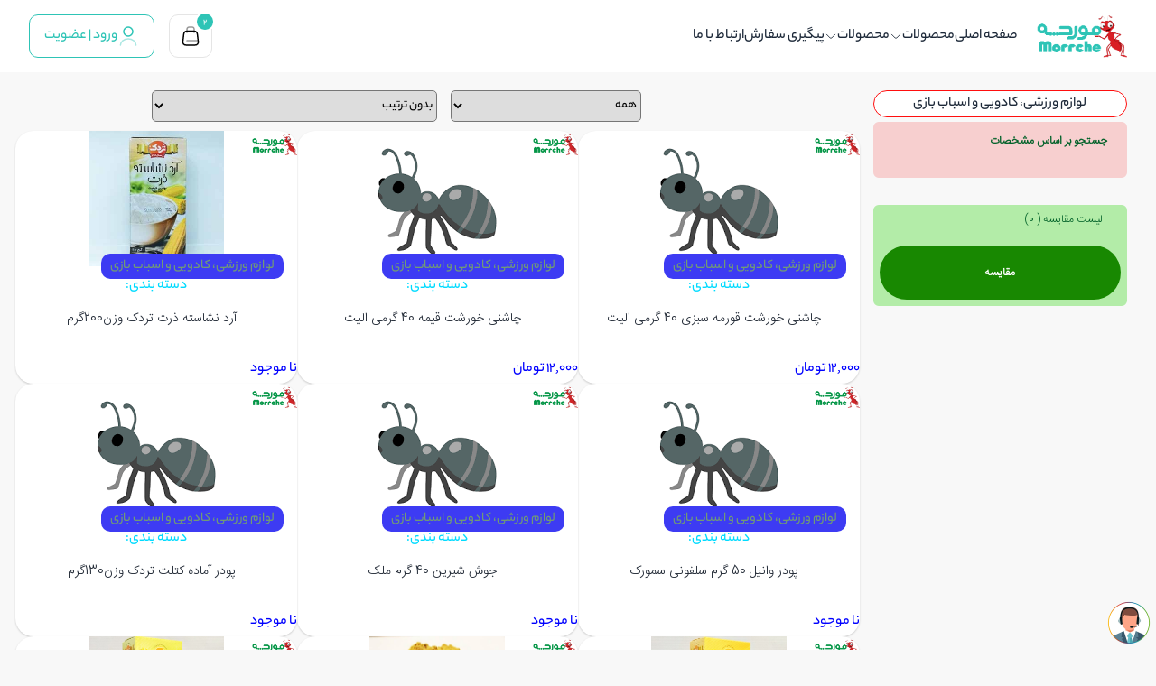

--- FILE ---
content_type: text/html; charset=UTF-8
request_url: https://morrche.com/advance-search.php?id=82m
body_size: 17070
content:
<style>

</style>
<!DOCTYPE html>
<html lang="fa">

<head>
    <meta http-equiv="Content-Type" content="text/html; charset=UTF-8">
    <meta http-equiv="X-UA-Compatible" content="IE=edge"/>
    <meta http-equiv="X-UA-Compatible" content="ie=edge">
    <meta name="viewport" content="width=device-width, initial-scale=1.0">
    <meta name="X-CSRF-TOKEN" content="MTc2NDg1OTA4MWM5ODQ0OTVmYThlYTRkYjkyZTkxYTdhZGEyMzUyNDE0NTQ4MDhiN2FzZVdXcmwzZTJsaTNYZkt1bkt5VGlTOFhKS3ZYVjljUA==">
    <link rel="shortcut icon"
          href="https://morrche.ir/assets/images/favicon.png"/>
    <title>فروشگاه مورچه|سایر چاشنی و افزودنی‌ها</title>

    <link rel="stylesheet" href="assets/css/bootstrap.min.css">
    <link rel="stylesheet" href="assets/css/fontawesome.min.css">
    <link rel="stylesheet" href="assets/css/select2.min.css">
    <link rel="stylesheet" href="assets/css/animate.css">
    <link rel="stylesheet" href="assets/css/owl.carousel.min.css">
    <link rel="stylesheet" href="assets/css/magnific-popup.css">
    <link rel="stylesheet" href="assets/css/flaticon.css">
    <link rel="stylesheet" href="assetsOld/css/custom.css">
    <link rel="stylesheet" href="assets/css/style.css">
    <link rel="stylesheet" href="assets/css/app.css">
    <link rel="stylesheet" href="assets/css/responsive.css">
</head>

<body class="chat">
<section id="nav">
    <!-- navbar search sidebars cart area start -->
    
<style>
    .selection {
        display: none;
    }

    .pkk {
        border-radius: 10px;
        width: 125px;
        position: absolute !important;
        top: -12px;
        right: -94px;
        /* z-index: 100000; */
        background: #03622a;
        border: 1px solid #03622a;
        color: white;
        cursor: pointer;
        text-align: center;
    }

    .newpkk {
        text-align: center;
        /* padding: 18px; */
        line-height: 54px;
        right: -55px;
        top: -29px;
        position: absolute;
        display: none;
    }

    .the-icon {
        width: 120px;

        top: 30px;
    }

    .op {
        border-bottom: 1px dashed white;
        padding: 5px;
        -webkit-box-sizing: border-box;
        -moz-box-sizing: border-box;
        box-sizing: border-box;
    }

    .search-popup-form .form-element input {
        background-color: #03622a;
    }

    .search-popup-form .form-element input::placeholder {
        color: #fff;
    }

    .gff {
        border-radius: 50px !important;
        border: 1px solid white !important;
        width: 60px !important;
        height: 60px !important;
    }

    .inn {
        border-radius: 50px !important;
        border: 1px solid white !important;
    }

    /*the container must be positioned relative:*/
    .autocomplete {
        position: relative;
    }

    .autocomplete-items {
        position: absolute;
        border: 1px solid #d4d4d4;
        border-bottom: none;
        border-top: none;
        z-index: 99;
        /*position the autocomplete items to be the same width as the container:*/
        top: 100%;
        left: 0;
        right: 0;
    }

    .autocomplete-items div {
        padding: 10px;
        cursor: pointer;
        background-color: #fff;
        border-bottom: 1px solid #d4d4d4;
    }

    /*when hovering an item:*/
    .autocomplete-items div:hover {
        background-color: #e9e9e9;
    }

    /*when navigating through the items using the arrow keys:*/
    .autocomplete-active {
        background-color: DodgerBlue !important;
        color: #ffffff;
    }

    /*-------------------
    [2. Advanced Search]
    --------------------*/
    .advanced-search {
        background: #fff;
        height: 34px;
        position: relative;
    }

    .advanced-search .search-input {
        width: 100%;
    }

    .advanced-search .search-input>input {
        width: 100%;
        border: none;
        border-radius: 0;
        height: 30px;
        padding-right: 10px;
        padding-left: 20px;
    }

    .advanced-search .btn-search {
        position: absolute;
        right: 2px;
        top: 4px;
        width: 28px;
        height: 28px;
        background: none;
        border-radius: 50%;
        border: none;
        text-align: center;
    }

    .box-radius {
        border: 1px solid #eaeaea;
        border-radius: 17px;
    }

    /*-----------------------
    [4. Block Cart button]
    -----------------------*/
    .block-wrap-cart .iner-block-cart {
        cursor: pointer;
        height: 34px;
        background: #fff;
        line-height: 34px;
    }

    .block-wrap-cart .iner-block-cart>span {
        width: 100%;
        padding-right: 20px;
        display: block;

    }

    .block-wrap-cart .iner-block-cart>span:after {
        width: 28px;
        height: 28px;
        float: left;
        content: '';
        border-radius: 90%;
        margin-top: 2px;
        margin-left: 2px;
        background: #473185 url('https://morrche.ir/assets/images/cart-icon.png') no-repeat center center;
    }
</style>


<svg class="icon-pack">
    <symbol id="arrow-down" viewBox="0 0 24 24" fill="none" xmlns="http://www.w3.org/2000/svg">
        <path d="M19.9201 8.9502L13.4001 15.4702C12.6301 16.2402 11.3701 16.2402 10.6001 15.4702L4.08008 8.9502" stroke="currentColor" stroke-width="1.5" stroke-miterlimit="10" stroke-linecap="round" stroke-linejoin="round" />
    </symbol>
    <symbol id="shopping-bag" width="24" height="24" viewBox="0 0 24 24" fill="none" xmlns="http://www.w3.org/2000/svg">
        <path d="M8.40002 6.5H15.6C19 6.5 19.34 8.09 19.57 10.03L20.47 17.53C20.76 19.99 20 22 16.5 22H7.51003C4.00003 22 3.24002 19.99 3.54002 17.53L4.44003 10.03C4.66003 8.09 5.00002 6.5 8.40002 6.5Z" stroke="currentColor" stroke-width="1.5" stroke-linecap="round" stroke-linejoin="round" />
        <path opacity="0.4" d="M8 8V4.5C8 3 9 2 10.5 2H13.5C15 2 16 3 16 4.5V8" stroke="currentColor" stroke-width="1.5" stroke-linecap="round" stroke-linejoin="round" />
        <path opacity="0.4" d="M20.41 17.0298H8" stroke="currentColor" stroke-width="1.5" stroke-linecap="round" stroke-linejoin="round" />
    </symbol>
    <symbol id="user" width="24" height="24" viewBox="0 0 24 24" fill="none" xmlns="http://www.w3.org/2000/svg">
        <path d="M12 12C14.7614 12 17 9.76142 17 7C17 4.23858 14.7614 2 12 2C9.23858 2 7 4.23858 7 7C7 9.76142 9.23858 12 12 12Z" stroke="currentColor" stroke-width="1.5" stroke-linecap="round" stroke-linejoin="round" />
        <path opacity="0.4" d="M20.5901 22C20.5901 18.13 16.7402 15 12.0002 15C7.26015 15 3.41016 18.13 3.41016 22" stroke="currentColor" stroke-width="1.5" stroke-linecap="round" stroke-linejoin="round" />
    </symbol>
    <symbol id="forbidden-2" width="20" height="20" viewBox="0 0 20 20" fill="none" xmlns="http://www.w3.org/2000/svg">
        <path d="M12.8137 1.66699H7.82573C7.24093 1.66699 6.41532 2.00033 6.00252 2.40033L2.47653 5.817C2.06373 6.217 1.71973 7.017 1.71973 7.58366V12.417C1.71973 12.9837 2.06373 13.7836 2.47653 14.1836L6.00252 17.6003C6.41532 18.0003 7.24093 18.3337 7.82573 18.3337H12.8137C13.3985 18.3337 14.2241 18.0003 14.6369 17.6003L18.1629 14.1836C18.5757 13.7836 18.9197 12.9837 18.9197 12.417V7.58366C18.9197 7.017 18.5757 6.217 18.1629 5.817L14.6369 2.40033C14.2241 2.00033 13.3985 1.66699 12.8137 1.66699Z" stroke="currentColor" stroke-width="1.5" stroke-linecap="round" stroke-linejoin="round" />
        <g opacity="0.4">
            <path d="M7.31055 12.9163L13.3305 7.08301" stroke="currentColor" stroke-width="1.5" stroke-linecap="round" stroke-linejoin="round" />
            <path d="M13.3305 12.9163L7.31055 7.08301" stroke="currentColor" stroke-width="1.5" stroke-linecap="round" stroke-linejoin="round" />
        </g>
    </symbol>
    <symbol id="moneys" width="24" height="24" viewBox="0 0 24 24" fill="none" xmlns="http://www.w3.org/2000/svg">
        <path d="M19.3 7.91949V13.0695C19.3 16.1495 17.54 17.4695 14.9 17.4695H6.10995C5.65995 17.4695 5.22996 17.4295 4.82996 17.3395C4.57996 17.2995 4.33996 17.2295 4.11996 17.1495C2.61996 16.5895 1.70996 15.2895 1.70996 13.0695V7.91949C1.70996 4.83949 3.46995 3.51953 6.10995 3.51953H14.9C17.14 3.51953 18.75 4.46953 19.18 6.63953C19.25 7.03953 19.3 7.44949 19.3 7.91949Z" stroke="#1D2939" stroke-width="1.5" stroke-miterlimit="10" stroke-linecap="round" stroke-linejoin="round" />
        <path opacity="0.4" d="M22.3001 10.9196V16.0696C22.3001 19.1496 20.5401 20.4696 17.9001 20.4696H9.11008C8.37008 20.4696 7.70009 20.3697 7.12009 20.1497C5.93009 19.7097 5.12008 18.7997 4.83008 17.3397C5.23008 17.4297 5.66008 17.4696 6.11008 17.4696H14.9001C17.5401 17.4696 19.3001 16.1496 19.3001 13.0696V7.91962C19.3001 7.44962 19.2601 7.02965 19.1801 6.63965C21.0801 7.03965 22.3001 8.37962 22.3001 10.9196Z" stroke="#1D2939" stroke-width="1.5" stroke-miterlimit="10" stroke-linecap="round" stroke-linejoin="round" />
        <path d="M10.5004 13.1404C11.9584 13.1404 13.1404 11.9584 13.1404 10.5004C13.1404 9.04233 11.9584 7.86035 10.5004 7.86035C9.04233 7.86035 7.86035 9.04233 7.86035 10.5004C7.86035 11.9584 9.04233 13.1404 10.5004 13.1404Z" stroke="#1D2939" stroke-width="1.5" stroke-miterlimit="10" stroke-linecap="round" stroke-linejoin="round" />
        <path opacity="0.4" d="M4.78027 8.2998V12.6998" stroke="#1D2939" stroke-width="1.5" stroke-miterlimit="10" stroke-linecap="round" stroke-linejoin="round" />
        <path opacity="0.4" d="M16.2197 8.2998V12.6998" stroke="#1D2939" stroke-width="1.5" stroke-miterlimit="10" stroke-linecap="round" stroke-linejoin="round" />
    </symbol>
    <symbol id="arrow-left" width="24" height="24" viewBox="0 0 24 24" fill="none" xmlns="http://www.w3.org/2000/svg">
        <path d="M9.57 5.92969L3.5 11.9997L9.57 18.0697" stroke="currentColor" stroke-width="1.5" stroke-miterlimit="10" stroke-linecap="round" stroke-linejoin="round" />
        <path opacity="0.4" d="M20.4999 12H3.66992" stroke="currentColor" stroke-width="1.5" stroke-miterlimit="10" stroke-linecap="round" stroke-linejoin="round" />
    </symbol>
    <symbol id="menu" width="24" height="24" viewBox="0 0 24 24" fill="none" xmlns="http://www.w3.org/2000/svg">
        <path d="M3 7H21" stroke="currentColor" stroke-width="1.5" stroke-linecap="round" />
        <path opacity="0.34" d="M3 12H21" stroke="currentColor" stroke-width="1.5" stroke-linecap="round" />
        <path d="M3 17H21" stroke="currentColor" stroke-width="1.5" stroke-linecap="round" />
    </symbol>
    <symbol id="element-3" width="24" height="24" viewBox="0 0 24 24" fill="none" xmlns="http://www.w3.org/2000/svg">
        <path d="M22 8.52V3.98C22 2.57 21.36 2 19.77 2H15.73C14.14 2 13.5 2.57 13.5 3.98V8.51C13.5 9.93 14.14 10.49 15.73 10.49H19.77C21.36 10.5 22 9.93 22 8.52Z" stroke="currentColor" stroke-width="1.5" stroke-linecap="round" stroke-linejoin="round" />
        <path opacity="0.4" d="M22 19.77V15.73C22 14.14 21.36 13.5 19.77 13.5H15.73C14.14 13.5 13.5 14.14 13.5 15.73V19.77C13.5 21.36 14.14 22 15.73 22H19.77C21.36 22 22 21.36 22 19.77Z" stroke="currentColor" stroke-width="1.5" stroke-linecap="round" stroke-linejoin="round" />
        <path opacity="0.4" d="M10.5 8.52V3.98C10.5 2.57 9.86 2 8.27 2H4.23C2.64 2 2 2.57 2 3.98V8.51C2 9.93 2.64 10.49 4.23 10.49H8.27C9.86 10.5 10.5 9.93 10.5 8.52Z" stroke="currentColor" stroke-width="1.5" stroke-linecap="round" stroke-linejoin="round" />
        <path d="M10.5 19.77V15.73C10.5 14.14 9.86 13.5 8.27 13.5H4.23C2.64 13.5 2 14.14 2 15.73V19.77C2 21.36 2.64 22 4.23 22H8.27C9.86 22 10.5 21.36 10.5 19.77Z" stroke="currentColor" stroke-width="1.5" stroke-linecap="round" stroke-linejoin="round" />
    </symbol>
    <symbol id="discount-shape" width="24" height="24" viewBox="0 0 24 24" fill="none" xmlns="http://www.w3.org/2000/svg">
        <path d="M3.99085 14.6599L2.47086 13.1399C1.85086 12.5199 1.85086 11.4999 2.47086 10.8799L3.99085 9.3599C4.25085 9.0999 4.46085 8.58989 4.46085 8.22989V6.07987C4.46085 5.19987 5.18086 4.47989 6.06086 4.47989H8.21085C8.57085 4.47989 9.08085 4.26992 9.34085 4.00992L10.8608 2.4899C11.4808 1.8699 12.5009 1.8699 13.1209 2.4899L14.6409 4.00992C14.9009 4.26992 15.4108 4.47989 15.7708 4.47989H17.9209C18.8009 4.47989 19.5208 5.19987 19.5208 6.07987V8.22989C19.5208 8.58989 19.7308 9.0999 19.9908 9.3599L21.5109 10.8799C22.1309 11.4999 22.1309 12.5199 21.5109 13.1399L19.9908 14.6599C19.7308 14.9199 19.5208 15.43 19.5208 15.79V17.9399C19.5208 18.8199 18.8009 19.54 17.9209 19.54H15.7708C15.4108 19.54 14.9009 19.7499 14.6409 20.0099L13.1209 21.5299C12.5009 22.1499 11.4808 22.1499 10.8608 21.5299L9.34085 20.0099C9.08085 19.7499 8.57085 19.54 8.21085 19.54H6.06086C5.18086 19.54 4.46085 18.8199 4.46085 17.9399V15.79C4.46085 15.42 4.25085 14.9099 3.99085 14.6599Z" stroke="currentColor" stroke-width="1.5" stroke-linecap="round" stroke-linejoin="round" />
        <path opacity="0.4" d="M9 15L15 9" stroke="currentColor" stroke-width="1.5" stroke-linecap="round" stroke-linejoin="round" />
        <path opacity="0.4" d="M14.4945 14.5H14.5035" stroke="currentColor" stroke-width="2" stroke-linecap="round" stroke-linejoin="round" />
        <path opacity="0.4" d="M9.49451 9.5H9.50349" stroke="currentColor" stroke-width="2" stroke-linecap="round" stroke-linejoin="round" />
    </symbol>
    <symbol id="user-octagon" width="24" height="24" viewBox="0 0 24 24" fill="none" xmlns="http://www.w3.org/2000/svg">
        <path d="M21.0802 8.58003V15.42C21.0802 16.54 20.4802 17.58 19.5102 18.15L13.5702 21.58C12.6002 22.14 11.4002 22.14 10.4202 21.58L4.48016 18.15C3.51016 17.59 2.91016 16.55 2.91016 15.42V8.58003C2.91016 7.46003 3.51016 6.41999 4.48016 5.84999L10.4202 2.42C11.3902 1.86 12.5902 1.86 13.5702 2.42L19.5102 5.84999C20.4802 6.41999 21.0802 7.45003 21.0802 8.58003Z" stroke="currentColor" stroke-width="1.5" stroke-linecap="round" stroke-linejoin="round" />
        <path opacity="0.4" d="M11.9999 10.9998C13.2867 10.9998 14.3299 9.95662 14.3299 8.6698C14.3299 7.38298 13.2867 6.33984 11.9999 6.33984C10.7131 6.33984 9.66992 7.38298 9.66992 8.6698C9.66992 9.95662 10.7131 10.9998 11.9999 10.9998Z" stroke="currentColor" stroke-width="1.5" stroke-linecap="round" stroke-linejoin="round" />
        <path opacity="0.4" d="M16 16.6599C16 14.8599 14.21 13.3999 12 13.3999C9.79 13.3999 8 14.8599 8 16.6599" stroke="currentColor" stroke-width="1.5" stroke-linecap="round" stroke-linejoin="round" />
    </symbol>
    <symbol id="search-normal" width="24" height="24" viewBox="0 0 24 24" fill="none" xmlns="http://www.w3.org/2000/svg">
        <path d="M11.5 21C16.7467 21 21 16.7467 21 11.5C21 6.25329 16.7467 2 11.5 2C6.25329 2 2 6.25329 2 11.5C2 16.7467 6.25329 21 11.5 21Z" stroke="currentColor" stroke-width="1.5" stroke-linecap="round" stroke-linejoin="round" />
        <path opacity="0.4" d="M22 22L20 20" stroke="currentColor" stroke-width="1.5" stroke-linecap="round" stroke-linejoin="round" />
    </symbol>
    <symbol id="close-circle" width="20" height="20" viewBox="0 0 20 20" fill="none" xmlns="http://www.w3.org/2000/svg">
        <path d="M10.0003 18.3337C14.5837 18.3337 18.3337 14.5837 18.3337 10.0003C18.3337 5.41699 14.5837 1.66699 10.0003 1.66699C5.41699 1.66699 1.66699 5.41699 1.66699 10.0003C1.66699 14.5837 5.41699 18.3337 10.0003 18.3337Z" stroke="#1D2939" stroke-width="1.5" stroke-linecap="round" stroke-linejoin="round" />
        <g opacity="0.4">
            <path d="M7.6416 12.3583L12.3583 7.6416" stroke="#1D2939" stroke-width="1.5" stroke-linecap="round" stroke-linejoin="round" />
            <path d="M12.3583 12.3583L7.6416 7.6416" stroke="#1D2939" stroke-width="1.5" stroke-linecap="round" stroke-linejoin="round" />
        </g>
    </symbol>
    <symbol id="home" xmlns="http://www.w3.org/2000/svg" width="20" height="20" viewBox="0 0 20 20" fill="none">
        <path opacity="0.34" d="M10 15V12.5" stroke="#292D32" stroke-width="1.5" stroke-linecap="round" stroke-linejoin="round" />
        <path d="M8.39172 2.34955L2.61672 6.97455C1.96672 7.49122 1.55006 8.58288 1.69172 9.39955L2.80006 16.0329C3.00006 17.2162 4.13339 18.1745 5.33339 18.1745H14.6667C15.8584 18.1745 17.0001 17.2079 17.2001 16.0329L18.3084 9.39955C18.4417 8.58288 18.0251 7.49122 17.3834 6.97455L11.6084 2.35788C10.7167 1.64122 9.27506 1.64122 8.39172 2.34955Z" stroke="#292D32" stroke-width="1.5" stroke-linecap="round" stroke-linejoin="round" />
    </symbol>
    <symbol id="call-calling" xmlns="http://www.w3.org/2000/svg" width="20" height="20" viewBox="0 0 20 20" fill="none">
        <path d="M18.3087 15.2753C18.3087 15.5753 18.242 15.8837 18.1003 16.1837C17.9587 16.4837 17.7753 16.767 17.5337 17.0337C17.1253 17.4837 16.6753 17.8087 16.167 18.017C15.667 18.2253 15.1253 18.3337 14.542 18.3337C13.692 18.3337 12.7837 18.1337 11.8253 17.7253C10.867 17.317 9.90866 16.767 8.95866 16.0753C8.00033 15.3753 7.09199 14.6003 6.22533 13.742C5.36699 12.8753 4.59199 11.967 3.90033 11.017C3.21699 10.067 2.66699 9.11699 2.26699 8.17533C1.86699 7.22533 1.66699 6.31699 1.66699 5.45033C1.66699 4.88366 1.76699 4.34199 1.96699 3.84199C2.16699 3.33366 2.48366 2.86699 2.92533 2.45033C3.45866 1.92533 4.04199 1.66699 4.65866 1.66699C4.89199 1.66699 5.12533 1.71699 5.33366 1.81699C5.55033 1.91699 5.74199 2.06699 5.89199 2.28366L7.82533 5.00866C7.97533 5.21699 8.08366 5.40866 8.15866 5.59199C8.23366 5.76699 8.27533 5.94199 8.27533 6.10033C8.27533 6.30033 8.21699 6.50033 8.10033 6.69199C7.99199 6.88366 7.83366 7.08366 7.63366 7.28366L7.00033 7.94199C6.90866 8.03366 6.86699 8.14199 6.86699 8.27533C6.86699 8.34199 6.87533 8.40033 6.89199 8.46699C6.91699 8.53366 6.94199 8.58366 6.95866 8.63366C7.10866 8.90866 7.36699 9.26699 7.73366 9.70033C8.10866 10.1337 8.50866 10.5753 8.94199 11.017C9.39199 11.4587 9.82533 11.867 10.267 12.242C10.7003 12.6087 11.0587 12.8587 11.342 13.0087C11.3837 13.0253 11.4337 13.0503 11.492 13.0753C11.5587 13.1003 11.6253 13.1087 11.7003 13.1087C11.842 13.1087 11.9503 13.0587 12.042 12.967L12.6753 12.342C12.8837 12.1337 13.0837 11.9753 13.2753 11.8753C13.467 11.7587 13.6587 11.7003 13.867 11.7003C14.0253 11.7003 14.192 11.7337 14.3753 11.8087C14.5587 11.8837 14.7503 11.992 14.9587 12.1337L17.717 14.092C17.9337 14.242 18.0837 14.417 18.1753 14.6253C18.2587 14.8337 18.3087 15.042 18.3087 15.2753Z" stroke="#292D32" stroke-width="1.5" stroke-miterlimit="10" />
        <path opacity="0.4" d="M15.4167 7.49967C15.4167 6.99967 15.025 6.23301 14.4417 5.60801C13.9083 5.03301 13.2 4.58301 12.5 4.58301" stroke="#292D32" stroke-width="1.5" stroke-linecap="round" stroke-linejoin="round" />
        <path opacity="0.4" d="M18.3333 7.50033C18.3333 4.27533 15.725 1.66699 12.5 1.66699" stroke="#292D32" stroke-width="1.5" stroke-linecap="round" stroke-linejoin="round" />
    </symbol>
    <symbol id="box" xmlns="http://www.w3.org/2000/svg" width="20" height="20" viewBox="0 0 20 20" fill="none">
        <g opacity="0.4">
            <path d="M2.6416 6.2002L9.99993 10.4585L17.3083 6.2252" stroke="#292D32" stroke-width="1.5" stroke-linecap="round" stroke-linejoin="round" />
            <path d="M10 18.0085V10.4502" stroke="#292D32" stroke-width="1.5" stroke-linecap="round" stroke-linejoin="round" />
        </g>
        <path d="M8.27454 2.06706L3.82454 4.53373C2.81621 5.09206 1.99121 6.49206 1.99121 7.64206V12.3504C1.99121 13.5004 2.81621 14.9004 3.82454 15.4587L8.27454 17.9337C9.22454 18.4587 10.7829 18.4587 11.7329 17.9337L16.1829 15.4587C17.1912 14.9004 18.0162 13.5004 18.0162 12.3504V7.64206C18.0162 6.49206 17.1912 5.09206 16.1829 4.53373L11.7329 2.05873C10.7745 1.53373 9.22454 1.53373 8.27454 2.06706Z" stroke="#292D32" stroke-width="1.5" stroke-linecap="round" stroke-linejoin="round" />
    </symbol>
    <symbol id="blogger" xmlns="http://www.w3.org/2000/svg" width="20" height="20" viewBox="0 0 20 20" fill="none">
        <path opacity="0.4" d="M5 7.5V12.5C5 14.1667 5.83333 15 7.5 15H12.5C14.1667 15 15 14.1667 15 12.5V10C15 9.54167 14.625 9.16667 14.1667 9.16667C13.7083 9.16667 13.3333 8.79167 13.3333 8.33333V7.5C13.3333 5.83333 12.5 5 10.8333 5H7.5C5.83333 5 5 5.83333 5 7.5Z" stroke="black" stroke-width="1.5" stroke-miterlimit="10" />
        <path opacity="0.4" d="M8.33301 8.33301H9.99967" stroke="black" stroke-width="1.5" stroke-miterlimit="10" stroke-linecap="round" stroke-linejoin="round" />
        <path opacity="0.4" d="M8.33301 11.667H11.6663" stroke="black" stroke-width="1.5" stroke-miterlimit="10" stroke-linecap="round" stroke-linejoin="round" />
        <path d="M12.5003 18.3337H7.50033C3.33366 18.3337 1.66699 16.667 1.66699 12.5003V7.50033C1.66699 3.33366 3.33366 1.66699 7.50033 1.66699H12.5003C16.667 1.66699 18.3337 3.33366 18.3337 7.50033V12.5003C18.3337 16.667 16.667 18.3337 12.5003 18.3337Z" stroke="black" stroke-width="1.5" stroke-linecap="round" stroke-linejoin="round" />
    </symbol>
    <symbol id="center-curve" width="98" height="72" viewBox="0 0 98 72" fill="none" xmlns="http://www.w3.org/2000/svg">
        <path fill-rule="evenodd" clip-rule="evenodd" d="M98 0H97.9996C93.8086 0 89.7354 3.26918 88.6804 7.32535C86.8574 14.3281 83.1974 20.7872 77.9924 25.9914C70.3034 33.6804 59.8754 38 49.0014 38C38.1274 38 27.6994 33.6804 20.0104 25.9914C14.8054 20.7872 11.1454 14.3281 9.32236 7.32536C8.26736 3.26918 4.191 0 0 0V72H98V0Z" fill="#1D2939" />
    </symbol>
</svg>
<header class="header">
    <div class="container">
        <div class="nav-btn">
            <svg>
                <use href="#menu"></use>
            </svg>
        </div>

        <!-- mobile -->
        <div class="nav-menu">
            <div class="nav-menu__header">
                <img src="https://morrche.ir/assets/images/logo2.png" width="100px" alt="Logo">
                <button class="nav-menu__close-btn">
                    <svg>
                        <use href="#close-circle"></use>
                    </svg>
                </button>
            </div>
            <div class="nav-menu__items">
                <div class="nav-menu__link">
                    <a href="#">
                        <svg>
                            <use href="#home"></use>
                        </svg>
                        صفحه اصلی
                    </a>
                </div>
                <div class="nav-menu__link">
                    <a href="#">
                        <svg>
                            <use href="#box"></use>
                        </svg>
                        دسته بندی مشاغل
                    </a>
                    <svg class="nav-menu__sub-icon">
                        <use href="#arrow-down"></use>
                    </svg>
                </div>
                <div class="nav-menu__submenu ">
                                                                                                    <a href="/categories.php?category=کشاورزی&id=VJB">
                                کشاورزی                            </a>
                                                                                <a href="/categories.php?category=خانه و مصالح ساختمانی&id=WW4">
                                خانه و مصالح ساختمانی                            </a>
                                                                                <a href="/categories.php?category=فلزات، مواد معدنی و شیمیایی&id=XY8">
                                فلزات، مواد معدنی و شیمیایی                            </a>
                                                                                <a href="/categories.php?category=مد، پوشاک و پارچه&id=YVO">
                                مد، پوشاک و پارچه                            </a>
                                                                                <a href="/categories.php?category=کیف و کفش&id=ZZ2">
                                کیف و کفش                            </a>
                                                                                <a href="/categories.php?category=ماشین آلات و تجهیزات صنعتی&id=1V0">
                                ماشین آلات و تجهیزات صنعتی                            </a>
                                                                                <a href="/categories.php?category=سوپر مارکت&id=2Gj">
                                سوپر مارکت                            </a>
                                                                                <a href="/categories.php?category=لوازم آرایشی، بهداشتی و سلامت&id=3Y4">
                                لوازم آرایشی، بهداشتی و سلامت                            </a>
                                                                                <a href="/categories.php?category=لوازم خانگی و الکترونیکی&id=4Wg">
                                لوازم خانگی و الکترونیکی                            </a>
                                                                                <a href="/categories.php?category=لوازم ورزشی، کادویی و اسباب بازی&id=5Aq">
                                لوازم ورزشی، کادویی و اسباب بازی                            </a>
                                                            </div>
                
                <div class="nav-menu__link">
                    <a href="#">
                        <svg>
                            <use href="#call-calling"></use>
                        </svg>
                        تماس با ما
                    </a>
                </div>
            </div>
            <a href="#" class="nav-btn__link">
                ورود | عضویت
                <svg>
                    <use href="#arrow-left"></use>
                </svg>
            </a>
        </div>


        <!-- desktop -->
        <div class="header__wrapper">
            <img src="https://morrche.ir/assets/images/logo2.png" width="100px" class="header__logo" alt="Logo">
            <ul class="menu">
                <li class="menu__item">
                    <a class="menu__link" href="https://morrche.ir">صفحه اصلی</a>
                </li>

                <li class="menu__item menu__item--has-sub">
                    <a class="menu__link" href="#">
                        محصولات
                        <svg>
                            <use href="#arrow-down"></use>
                        </svg>
                    </a>
                    <div class="submenu__wrapper">
                        <div class="submenu">
                                                                                                                                    <div class="submenu__item-wrapper">
                                        <a href="/categories.php?category=کشاورزی&id=VJB" class="submenu__item">
                                            کشاورزی                                            <svg>
                                                <use href="#arrow-down"></use>
                                            </svg>
                                        </a>
                                    </div>
                                                                                                        <div class="submenu__item-wrapper">
                                        <a href="/categories.php?category=خانه و مصالح ساختمانی&id=WW4" class="submenu__item">
                                            خانه و مصالح ساختمانی                                            <svg>
                                                <use href="#arrow-down"></use>
                                            </svg>
                                        </a>
                                    </div>
                                                                                                        <div class="submenu__item-wrapper">
                                        <a href="/categories.php?category=فلزات، مواد معدنی و شیمیایی&id=XY8" class="submenu__item">
                                            فلزات، مواد معدنی و شیمیایی                                            <svg>
                                                <use href="#arrow-down"></use>
                                            </svg>
                                        </a>
                                    </div>
                                                                                                        <div class="submenu__item-wrapper">
                                        <a href="/categories.php?category=مد، پوشاک و پارچه&id=YVO" class="submenu__item">
                                            مد، پوشاک و پارچه                                            <svg>
                                                <use href="#arrow-down"></use>
                                            </svg>
                                        </a>
                                    </div>
                                                                                                        <div class="submenu__item-wrapper">
                                        <a href="/categories.php?category=کیف و کفش&id=ZZ2" class="submenu__item">
                                            کیف و کفش                                            <svg>
                                                <use href="#arrow-down"></use>
                                            </svg>
                                        </a>
                                    </div>
                                                                                                        <div class="submenu__item-wrapper">
                                        <a href="/categories.php?category=ماشین آلات و تجهیزات صنعتی&id=1V0" class="submenu__item">
                                            ماشین آلات و تجهیزات صنعتی                                            <svg>
                                                <use href="#arrow-down"></use>
                                            </svg>
                                        </a>
                                    </div>
                                                                                                        <div class="submenu__item-wrapper">
                                        <a href="/categories.php?category=سوپر مارکت&id=2Gj" class="submenu__item">
                                            سوپر مارکت                                            <svg>
                                                <use href="#arrow-down"></use>
                                            </svg>
                                        </a>
                                    </div>
                                                                                                        <div class="submenu__item-wrapper">
                                        <a href="/categories.php?category=لوازم آرایشی، بهداشتی و سلامت&id=3Y4" class="submenu__item">
                                            لوازم آرایشی، بهداشتی و سلامت                                            <svg>
                                                <use href="#arrow-down"></use>
                                            </svg>
                                        </a>
                                    </div>
                                                                                                        <div class="submenu__item-wrapper">
                                        <a href="/categories.php?category=لوازم خانگی و الکترونیکی&id=4Wg" class="submenu__item">
                                            لوازم خانگی و الکترونیکی                                            <svg>
                                                <use href="#arrow-down"></use>
                                            </svg>
                                        </a>
                                    </div>
                                                                                                        <div class="submenu__item-wrapper">
                                        <a href="/categories.php?category=لوازم ورزشی، کادویی و اسباب بازی&id=5Aq" class="submenu__item">
                                            لوازم ورزشی، کادویی و اسباب بازی                                            <svg>
                                                <use href="#arrow-down"></use>
                                            </svg>
                                        </a>
                                    </div>
                                                                                    </div>
                    </div>
                </li>




































                <li class="menu__item menu__item--has-sub">
                    <a class="menu__link" href="#">
                        محصولات
                        <svg>
                            <use href="#arrow-down"></use>
                        </svg>
                    </a>


                    <div class="submenu__wrapper">
                        <div class="submenu">
                            <div class="submenu__item-wrapper">
                                <a href="#" class="submenu__item">
                                    کفش مردانه
                                    <svg>
                                        <use href="#arrow-down"></use>
                                    </svg>
                                </a>
                                <div class="submenu__item-body">
                                    <a href="#">کفش اسپرت مردانه</a>
                                    <a href="#">صندل مردانه</a>
                                    <a href="#">بوت مردانه </a>
                                    <a href="#">کفش کالج مردانه </a>
                                    <a href="#"> دمپایی مردانه</a>
                                    <a href="#">نیم بوت مردانه</a>
                                    <a href="#">بوت مردانه</a>
                                </div>
                            </div>
                            <div class="submenu__item-wrapper">
                                <a href="#" class="submenu__item">
                                    لباس های مردانه
                                    <svg>
                                        <use href="#arrow-down"></use>
                                    </svg>
                                </a>
                                <div class="submenu__item-body">
                                    <a href="#">کفش اسپرت مردانه</a>
                                    <a href="#">صندل مردانه</a>
                                    <a href="#">بوت مردانه </a>
                                </div>
                            </div>
                            <div class="submenu__item-wrapper">
                                <a href="#" class="submenu__item">
                                    کفش زنانه
                                    <svg>
                                        <use href="#arrow-down"></use>
                                    </svg>
                                </a>
                                <div class="submenu__item-body">
                                    <a href="#">کفش اسپرت مردانه</a>
                                    <a href="#">صندل مردانه</a>
                                    <a href="#">بوت مردانه </a>
                                    <a href="#">کفش کالج مردانه </a>
                                    <a href="#"> دمپایی مردانه</a>
                                </div>
                            </div>
                            <div class="submenu__item-wrapper">
                                <a href="#" class="submenu__item">
                                    پالتو، بارانی و کاپشن مردانه
                                    <svg>
                                        <use href="#arrow-down"></use>
                                    </svg>
                                </a>
                                <div class="submenu__item-body">
                                    <a href="#">کفش اسپرت مردانه</a>
                                    <a href="#">صندل مردانه</a>
                                    <a href="#">بوت مردانه </a>
                                    <a href="#">کفش کالج مردانه </a>
                                    <a href="#"> دمپایی مردانه</a>
                                    <a href="#">نیم بوت مردانه</a>
                                    <a href="#">بوت مردانه</a>
                                </div>
                            </div>
                            <div class="submenu__item-wrapper">
                                <a href="#" class="submenu__item">
                                    کیف مردانه
                                    <svg>
                                        <use href="#arrow-down"></use>
                                    </svg>
                                </a>
                                <div class="submenu__item-body">
                                    <a href="#">کفش اسپرت مردانه</a>
                                    <a href="#">صندل مردانه</a>
                                </div>
                            </div>
                            <div class="submenu__item-wrapper">
                                <a href="#" class="submenu__item">
                                    اکسسوری زنانه
                                    <svg>
                                        <use href="#arrow-down"></use>
                                    </svg>
                                </a>
                                <div class="submenu__item-body">
                                    <a href="#">کفش اسپرت مردانه</a>
                                    <a href="#">صندل مردانه</a>
                                    <a href="#">بوت مردانه </a>
                                    <a href="#">کفش کالج مردانه </a>
                                    <a href="#"> دمپایی مردانه</a>
                                </div>
                            </div>
                        </div>
                    </div>
                </li>
                <li class="menu__item">
                    <a class="menu__link" href="https://morrche.ir/track-orders.php">پیگیری سفارش</a>
                </li>
                <li class="menu__item">
                    <a class="menu__link" href="https://morrche.ir/contactUs.php">ارتباط با ما</a>
                </li>
            </ul>
        </div>











        <div class="header__wrapper header__wrapper--left">
            <div class="cart">
                <button type="button" class="cart__btn">
                    <span class="cart__badge">2</span>
                    <svg>
                        <use href="#shopping-bag"></use>
                    </svg>
                </button>
                <div class="cart__body">
                    <div class="cart__header">
                        <span class="cart__title">سبد خرید من</span>
                        <!-- <span class="cart__counter">3 مورد</span> -->
                    </div>
                    <div class="cart__items">

                        <div class="product cart-products">
                            <!-- <img class="product__img" src="images/p1.png" alt="p1">
                            <div class="product__info">
                                <a href="#" class="product__name">پولوشرت آستین کوتاه مردانه</a>
                                <div class="cart__price">
                                    <span class="cart__price-number">2,500,000</span>
                                    <span class="cart__price-unit">تومان</span>
                                </div>
                            </div>
                            <button type="button" class="product__remove-btn">
                                <svg viewBox="0 0 20 20">
                                    <use href="#forbidden-2"></use>
                                </svg>
                            </button> -->
                        </div>

                    </div>
                    <div class="cart__footer">
                        <div class="cart__price-wrapper">
                            <div class="cart__price-title">
                                <svg>
                                    <use href="#moneys"></use>
                                </svg>
                                مجموع هزینه:
                            </div>
                            <div class="cart__price">
                                <span class="cart__price-number">5,500,000</span>
                                <span class="cart__price-unit">تومان</span>
                            </div>
                        </div>
                        <a href="/cart.php" class="cart__link">
                            تسویه حساب
                            <svg>
                                <use href="#arrow-left"></use>
                            </svg>
                        </a>
                    </div>
                </div>
            </div>

            <a href="#" class="header__link">
                <svg>
                    <use href="#user"></use>
                </svg>
                ورود | عضویت
            </a>
        </div>

        <div class="mobile-cart-btn">
            <svg>
                <use href="#shopping-bag"></use>
            </svg>
        </div>

        <div class="mobile-cart">
            <div class="mobile-cart__header">
                <span class="mobile-cart__title">سبد خرید من</span>
                <button class="mobile-cart__close-btn">
                    <svg>
                        <use href="#close-circle"></use>
                    </svg>
                </button>
            </div>
            <div class="mobile-cart__body">
                <div class="product cart-products">
                    <!-- <img class="product__img" src="images/p1.png" alt="p1">
                    <div class="product__info">
                        <a href="#" class="product__name">پولوشرت آستین کوتاه مردانه</a>
                        <div class="cart__price">
                            <span class="cart__price-number">2,500,000</span>
                            <span class="cart__price-unit">تومان</span>
                        </div>
                    </div>
                    <svg class="mobile-cart__remove">
                        <use href="#close-circle"></use>
                    </svg> -->
                </div>
            </div>
            <div class="mobile-cart__footer">
                <div class="cart__price-wrapper">
                    <div class="cart__price-title">
                        <svg>
                            <use href="#moneys"></use>
                        </svg>
                        مجموع هزینه:
                    </div>
                    <div class="cart__price">
                        <span class="cart__price-number">5,500,000</span>
                        <span class="cart__price-unit">تومان</span>
                    </div>
                </div>
                <a href="/cart.php" class="cart__link">
                    تسویه حساب
                    <svg>
                        <use href="#arrow-left"></use>
                    </svg>
                </a>
            </div>
        </div>
    </div>
</header>



<!-- <div class="nav">
    <div class="nav__wrapper">
        <div class="nav__btn">
            <svg>
                <use href="#element-3"></use>
            </svg>
        </div>
        <div class="nav__links nav__links--right">
            <a href="#" class="nav__link">
                <svg>
                    <use href="#shopping-bag"></use>
                </svg>
                <span>سبد خرید</span>
            </a>
            <a href="#" class="nav__link nav__link--active">
                <svg>
                    <use href="#discount-shape"></use>
                </svg>
                <span>تخفیفات</span>
            </a>
        </div>
        <svg class="nav__curve-shape">
            <use href="#center-curve"></use>
        </svg>
        <div class="nav__links nav__links--left">
            <a href="#" class="nav__link">
                <svg>
                    <use href="#user-octagon"></use>
                </svg>
                <span>کلاب</span>
            </a>
            <a href="#" class="nav__link">
                <svg>
                    <use href="#search-normal"></use>
                </svg>
                <span>جستجو</span>
            </a>
        </div>
    </div>
</div> -->

<div class="overlay"></div>
<div class="app-overlay"></div>

<script>
    let header = document.querySelector(".header");
    let cartBtn = document.querySelector(".cart__btn");
    let cartBody = document.querySelector(".cart__body");
    let appOverlay = document.querySelector(".app-overlay");
    let overlay = document.querySelector(".overlay");
    let menuItem = document.querySelector(".menu__item--has-sub");
    let mobileCartBtn = document.querySelector(".mobile-cart-btn");
    let mobileCart = document.querySelector(".mobile-cart");
    let mobileCartCloseBtn = document.querySelector(".mobile-cart__close-btn");
    let navMenuSubIcon = document.querySelector(".nav-menu__sub-icon");
    let navMenuSubmenu = document.querySelector(".nav-menu__submenu");
    let navMenuCloseBtn = document.querySelector(".nav-menu__close-btn");
    let navMenu = document.querySelector(".nav-menu");
    let navBtn = document.querySelector(".nav-btn");

    navBtn.addEventListener("click", function() {
        navMenu.classList.add("nav-menu--open")
        overlay.classList.add("overlay--show")
    })
    navMenuSubIcon.addEventListener("click", function() {
        navMenuSubmenu.classList.toggle("nav-menu__submenu--open")
    })

    navMenuCloseBtn.addEventListener("click", function() {
        navMenu.classList.remove("nav-menu--open");
        overlay.classList.remove("overlay--show")
    })


    mobileCartBtn.addEventListener("click", function() {
        mobileCart.classList.add("mobile-cart--open");
        overlay.classList.add("overlay--show")
    })
    mobileCartCloseBtn.addEventListener("click", function() {
        mobileCart.classList.remove("mobile-cart--open");
        overlay.classList.remove("overlay--show")
    })


    cartBtn.addEventListener("click", function() {
        cartBody.classList.add("cart__body--active");
        appOverlay.classList.add("overlay--show");
        header.style.zIndex = "auto";
    })
    appOverlay.addEventListener("click", function() {
        cartBody.classList.remove("cart__body--active");
        appOverlay.classList.remove("overlay--show");
        setTimeout(function() {
            header.style.zIndex = "20";
        }, 100)
    })
    menuItem.addEventListener("mouseover", function() {
        overlay.classList.add("overlay--show")
    })
    menuItem.addEventListener("mouseout", function() {
        overlay.classList.remove("overlay--show")
    })
</script>

<!--top search JS-->
<script>
    window.proCount = $("#count_of_products").val();
    window.kr = 0;
    $(".support-search-area .search-form .form-element .gf").click(function(e) {
        e.preventDefault();

        this.form.submit();

        // doAjaxR();
    });

    $(".support-search-area .search-form .form-element .gff").click(function(e) {
        e.preventDefault();

        this.form.submit();
    });
</script>    <!-- navbar search sidebars cart area end -->
</section>

<section id="content">
    <!-- category content area start -->
    <div class="category-content-area">
        <div class="container">
            <div class="row">
                <div class="col-lg-3">
                    <div style="border: 1px solid #ff0e0e;padding: 2px;border-radius: 50px;background-color: #fff; margin-bottom:5px; text-align: center;">
                        <span class="cat">لوازم ورزشی، کادویی و اسباب بازی</span>
                    </div>
                    <div class="category-sidebar"><!-- category sidebar -->
                        <div class="category-filter-widget"><!-- category-filter-widget -->
                            <h4 class="title">جستجو بر اساس مشخصات</h4>
                            <ul id="filters" class="cat-list">
                                                                                            </ul>
                        </div><!-- //.category-filter-widget -->
                    </div><!-- //. category sidebar -->
                    <div class="category-compare">
                        <h4 class="title">لیست مقایسه ( 0)</h4>
                        <ul class="compare-list">
                                                    </ul>
                        <div class="btn-wrapper">
                            <a id="linkToComparePage" href="./product-comparison.php?id=5Aq" class="boxed-btn">مقایسه</a>
                        </div>
                    </div>
                </div>
                <div class="col-lg-9">
                    <div class="right-content-area"><!-- right content area -->
                        <table style="width:100% ; margin-bottom:10px;"><!-- top content -->
                            <tr>
                                <td style="width:25%">
                                </td>
                                <td style="width:25%; padding-left:15px">

                                    <div>
                                        <select onchange="handleDisplayFilterChange()" id="displayFilter" class=" input-field select" style="color: black; font-size: 90%;">
                                            <option value="0">همه</option>
                                            <option value="1">موجود</option>
                                            <option value="2">تخفیف دار</option>
                                        </select>
                                    </div>
                                </td>
                                <td style="width:35%">
                                    <select onchange="handleOrderFilterChange()" id="orderFilter" class=" input-field select" style="color: black; font-size: 90%;">
                                        <option value="0">بدون ترتیب</option>
                                        <option value="1">قیمت</option>
                                        <option value="2">درصد تخفیف</option>
                                    </select>
                                </td>
                                <td style="width:20%">
                                </td>
                            </tr>
                        </table><!-- //. top content -->
                        <div class="bottom-content"><!-- top content -->
                            <div class="row">
                                <!--                                <div class="res"></div>-->
                                                                    <div class="col-lg-4 col-md-6 col-6 mkk">
                                        <div id="Z86w" class="single-new-collection-item">
                                            <!--                                            single new collections -->
                                            <div class="thumb">

                                                <div class="watermarker wmp"
                                                     style="">
                                                    <img style="" src="assets/images/watermarklogo.png" alt="">
                                                    <!--                            <span style="position: absolute;right: 15px;top: 6px;font-size: 25px;transform: rotate(-45deg);font-weight: bold;">OFF</span>-->
                                                </div>
                                                

                                                <img style="object-fit: contain;" src="https://morrche.ir/assets/images/products/9733/9_1678861137629.png" alt="چاشنی خورشت قورمه سبزی 40 گرمی الیت | فروشگاه مورچه">
                                                                                                <div class="hover">
                                                    <a style="cursor: pointer ;background-color: #188801;padding: 10px;border-radius: 20px; color:white;"
                                                       onclick="handleProductCompareButtonClick('Z86w' , this)"
                                                       class="addtocompare"><span>مقایسه محصول</span></a>
                                                </div>
                                            </div>
                                            <div class="content con" style="position: relative;">
                                                <a style="color: #00dbff;">دسته بندی:</a>
                                                <a class="category" href="advance-search.php?id=82m" >
                                                    لوازم ورزشی، کادویی و اسباب بازی</a>
                                                <a href="product-details.php?id=Z86w"><h4 class="title">چاشنی خورشت قورمه سبزی 40 گرمی الیت</h4></a>
                                                                                                                                                            <div class="price r"><span class="sprice">12,000 تومان</span></div>
                                                                                                                                                </div>
                                        </div><!-- //. single new collections-->

                                    </div>
                                                                    <div class="col-lg-4 col-md-6 col-6 mkk">
                                        <div id="16wV" class="single-new-collection-item">
                                            <!--                                            single new collections -->
                                            <div class="thumb">

                                                <div class="watermarker wmp"
                                                     style="">
                                                    <img style="" src="assets/images/watermarklogo.png" alt="">
                                                    <!--                            <span style="position: absolute;right: 15px;top: 6px;font-size: 25px;transform: rotate(-45deg);font-weight: bold;">OFF</span>-->
                                                </div>
                                                

                                                <img style="object-fit: contain;" src="https://morrche.ir/assets/images/products/9734/9_1678862997874.png" alt="چاشنی خورشت قیمه 40 گرمی الیت | فروشگاه مورچه">
                                                                                                <div class="hover">
                                                    <a style="cursor: pointer ;background-color: #188801;padding: 10px;border-radius: 20px; color:white;"
                                                       onclick="handleProductCompareButtonClick('16wV' , this)"
                                                       class="addtocompare"><span>مقایسه محصول</span></a>
                                                </div>
                                            </div>
                                            <div class="content con" style="position: relative;">
                                                <a style="color: #00dbff;">دسته بندی:</a>
                                                <a class="category" href="advance-search.php?id=82m" >
                                                    لوازم ورزشی، کادویی و اسباب بازی</a>
                                                <a href="product-details.php?id=16wV"><h4 class="title">چاشنی خورشت قیمه 40 گرمی الیت</h4></a>
                                                                                                                                                            <div class="price r"><span class="sprice">12,000 تومان</span></div>
                                                                                                                                                </div>
                                        </div><!-- //. single new collections-->

                                    </div>
                                                                    <div class="col-lg-4 col-md-6 col-6 mkk">
                                        <div id="k86K" class="single-new-collection-item">
                                            <!--                                            single new collections -->
                                            <div class="thumb">

                                                <div class="watermarker wmp"
                                                     style="">
                                                    <img style="" src="assets/images/watermarklogo.png" alt="">
                                                    <!--                            <span style="position: absolute;right: 15px;top: 6px;font-size: 25px;transform: rotate(-45deg);font-weight: bold;">OFF</span>-->
                                                </div>
                                                

                                                <img style="object-fit: contain;" src="https://morrche.ir/assets/images/products/8202/456179405.jpeg" alt="آرد نشاسته ذرت تردک وزن200گرم | فروشگاه مورچه">
                                                                                                <div class="hover">
                                                    <a style="cursor: pointer ;background-color: #188801;padding: 10px;border-radius: 20px; color:white;"
                                                       onclick="handleProductCompareButtonClick('k86K' , this)"
                                                       class="addtocompare"><span>مقایسه محصول</span></a>
                                                </div>
                                            </div>
                                            <div class="content con" style="position: relative;">
                                                <a style="color: #00dbff;">دسته بندی:</a>
                                                <a class="category" href="advance-search.php?id=82m" >
                                                    لوازم ورزشی، کادویی و اسباب بازی</a>
                                                <a href="product-details.php?id=k86K"><h4 class="title">آرد نشاسته ذرت تردک وزن200گرم</h4></a>
                                                                                                    <div class="price"><span class="sprice">نا موجود</span></div>
                                                                                            </div>
                                        </div><!-- //. single new collections-->

                                    </div>
                                                                    <div class="col-lg-4 col-md-6 col-6 mkk">
                                        <div id="mYOR" class="single-new-collection-item">
                                            <!--                                            single new collections -->
                                            <div class="thumb">

                                                <div class="watermarker wmp"
                                                     style="">
                                                    <img style="" src="assets/images/watermarklogo.png" alt="">
                                                    <!--                            <span style="position: absolute;right: 15px;top: 6px;font-size: 25px;transform: rotate(-45deg);font-weight: bold;">OFF</span>-->
                                                </div>
                                                

                                                <img style="object-fit: contain;" src="https://morrche.ir/assets/images/products/11792/1_1725862738821.png" alt="پودر وانیل 50 گرم سلفونی سمورک | فروشگاه مورچه">
                                                                                                <div class="hover">
                                                    <a style="cursor: pointer ;background-color: #188801;padding: 10px;border-radius: 20px; color:white;"
                                                       onclick="handleProductCompareButtonClick('mYOR' , this)"
                                                       class="addtocompare"><span>مقایسه محصول</span></a>
                                                </div>
                                            </div>
                                            <div class="content con" style="position: relative;">
                                                <a style="color: #00dbff;">دسته بندی:</a>
                                                <a class="category" href="advance-search.php?id=82m" >
                                                    لوازم ورزشی، کادویی و اسباب بازی</a>
                                                <a href="product-details.php?id=mYOR"><h4 class="title">پودر وانیل 50 گرم سلفونی سمورک</h4></a>
                                                                                                    <div class="price"><span class="sprice">نا موجود</span></div>
                                                                                            </div>
                                        </div><!-- //. single new collections-->

                                    </div>
                                                                    <div class="col-lg-4 col-md-6 col-6 mkk">
                                        <div id="rm82" class="single-new-collection-item">
                                            <!--                                            single new collections -->
                                            <div class="thumb">

                                                <div class="watermarker wmp"
                                                     style="">
                                                    <img style="" src="assets/images/watermarklogo.png" alt="">
                                                    <!--                            <span style="position: absolute;right: 15px;top: 6px;font-size: 25px;transform: rotate(-45deg);font-weight: bold;">OFF</span>-->
                                                </div>
                                                

                                                <img style="object-fit: contain;" src="https://morrche.ir/assets/images/products/11797/1_1726050410974.png" alt="جوش شیرین 40 گرم ملک | فروشگاه مورچه">
                                                                                                <div class="hover">
                                                    <a style="cursor: pointer ;background-color: #188801;padding: 10px;border-radius: 20px; color:white;"
                                                       onclick="handleProductCompareButtonClick('rm82' , this)"
                                                       class="addtocompare"><span>مقایسه محصول</span></a>
                                                </div>
                                            </div>
                                            <div class="content con" style="position: relative;">
                                                <a style="color: #00dbff;">دسته بندی:</a>
                                                <a class="category" href="advance-search.php?id=82m" >
                                                    لوازم ورزشی، کادویی و اسباب بازی</a>
                                                <a href="product-details.php?id=rm82"><h4 class="title">جوش شیرین 40 گرم ملک</h4></a>
                                                                                                    <div class="price"><span class="sprice">نا موجود</span></div>
                                                                                            </div>
                                        </div><!-- //. single new collections-->

                                    </div>
                                                                    <div class="col-lg-4 col-md-6 col-6 mkk">
                                        <div id="7poA" class="single-new-collection-item">
                                            <!--                                            single new collections -->
                                            <div class="thumb">

                                                <div class="watermarker wmp"
                                                     style="">
                                                    <img style="" src="assets/images/watermarklogo.png" alt="">
                                                    <!--                            <span style="position: absolute;right: 15px;top: 6px;font-size: 25px;transform: rotate(-45deg);font-weight: bold;">OFF</span>-->
                                                </div>
                                                

                                                <img style="object-fit: contain;" src="https://morrche.ir/assets/images/products/13340/1_1761488029858.png" alt="پودر آماده کتلت تردک وزن130گرم | فروشگاه مورچه">
                                                                                                <div class="hover">
                                                    <a style="cursor: pointer ;background-color: #188801;padding: 10px;border-radius: 20px; color:white;"
                                                       onclick="handleProductCompareButtonClick('7poA' , this)"
                                                       class="addtocompare"><span>مقایسه محصول</span></a>
                                                </div>
                                            </div>
                                            <div class="content con" style="position: relative;">
                                                <a style="color: #00dbff;">دسته بندی:</a>
                                                <a class="category" href="advance-search.php?id=82m" >
                                                    لوازم ورزشی، کادویی و اسباب بازی</a>
                                                <a href="product-details.php?id=7poA"><h4 class="title">پودر آماده کتلت تردک وزن130گرم</h4></a>
                                                                                                    <div class="price"><span class="sprice">نا موجود</span></div>
                                                                                            </div>
                                        </div><!-- //. single new collections-->

                                    </div>
                                                                    <div class="col-lg-4 col-md-6 col-6 mkk">
                                        <div id="9OY" class="single-new-collection-item">
                                            <!--                                            single new collections -->
                                            <div class="thumb">

                                                <div class="watermarker wmp"
                                                     style="">
                                                    <img style="" src="assets/images/watermarklogo.png" alt="">
                                                    <!--                            <span style="position: absolute;right: 15px;top: 6px;font-size: 25px;transform: rotate(-45deg);font-weight: bold;">OFF</span>-->
                                                </div>
                                                

                                                <img style="object-fit: contain;" src="https://morrche.ir/assets/images/products/542/458055584.jpeg" alt="گرانول سوخاری پولکی پانکوطلایی300 گرم تردک | فروشگاه مورچه">
                                                                                                <div class="hover">
                                                    <a style="cursor: pointer ;background-color: #188801;padding: 10px;border-radius: 20px; color:white;"
                                                       onclick="handleProductCompareButtonClick('9OY' , this)"
                                                       class="addtocompare"><span>مقایسه محصول</span></a>
                                                </div>
                                            </div>
                                            <div class="content con" style="position: relative;">
                                                <a style="color: #00dbff;">دسته بندی:</a>
                                                <a class="category" href="advance-search.php?id=82m" >
                                                    لوازم ورزشی، کادویی و اسباب بازی</a>
                                                <a href="product-details.php?id=9OY"><h4 class="title">گرانول سوخاری پولکی پانکوطلایی300 گرم تردک</h4></a>
                                                                                                    <div class="price"><span class="sprice">نا موجود</span></div>
                                                                                            </div>
                                        </div><!-- //. single new collections-->

                                    </div>
                                                                    <div class="col-lg-4 col-md-6 col-6 mkk">
                                        <div id="007" class="single-new-collection-item">
                                            <!--                                            single new collections -->
                                            <div class="thumb">

                                                <div class="watermarker wmp"
                                                     style="">
                                                    <img style="" src="assets/images/watermarklogo.png" alt="">
                                                    <!--                            <span style="position: absolute;right: 15px;top: 6px;font-size: 25px;transform: rotate(-45deg);font-weight: bold;">OFF</span>-->
                                                </div>
                                                

                                                <img style="object-fit: contain;" src="https://morrche.ir/assets/images/products/287/793552026.jpeg" alt="پودردارچین  فله ای | فروشگاه مورچه">
                                                                                                <div class="hover">
                                                    <a style="cursor: pointer ;background-color: #188801;padding: 10px;border-radius: 20px; color:white;"
                                                       onclick="handleProductCompareButtonClick('007' , this)"
                                                       class="addtocompare"><span>مقایسه محصول</span></a>
                                                </div>
                                            </div>
                                            <div class="content con" style="position: relative;">
                                                <a style="color: #00dbff;">دسته بندی:</a>
                                                <a class="category" href="advance-search.php?id=82m" >
                                                    لوازم ورزشی، کادویی و اسباب بازی</a>
                                                <a href="product-details.php?id=007"><h4 class="title">پودردارچین  فله ای</h4></a>
                                                                                                    <div class="price"><span class="sprice">نا موجود</span></div>
                                                                                            </div>
                                        </div><!-- //. single new collections-->

                                    </div>
                                                                    <div class="col-lg-4 col-md-6 col-6 mkk">
                                        <div id="0O3" class="single-new-collection-item">
                                            <!--                                            single new collections -->
                                            <div class="thumb">

                                                <div class="watermarker wmp"
                                                     style="">
                                                    <img style="" src="assets/images/watermarklogo.png" alt="">
                                                    <!--                            <span style="position: absolute;right: 15px;top: 6px;font-size: 25px;transform: rotate(-45deg);font-weight: bold;">OFF</span>-->
                                                </div>
                                                

                                                <img style="object-fit: contain;" src="https://morrche.ir/assets/images/products/543/678065427.jpeg" alt="گرانول سوخاری پولکی پانکو سفید تردک مقدار 200 گرم | فروشگاه مورچه">
                                                                                                <div class="hover">
                                                    <a style="cursor: pointer ;background-color: #188801;padding: 10px;border-radius: 20px; color:white;"
                                                       onclick="handleProductCompareButtonClick('0O3' , this)"
                                                       class="addtocompare"><span>مقایسه محصول</span></a>
                                                </div>
                                            </div>
                                            <div class="content con" style="position: relative;">
                                                <a style="color: #00dbff;">دسته بندی:</a>
                                                <a class="category" href="advance-search.php?id=82m" >
                                                    لوازم ورزشی، کادویی و اسباب بازی</a>
                                                <a href="product-details.php?id=0O3"><h4 class="title">گرانول سوخاری پولکی پانکو سفید تردک مقدار 200 گرم</h4></a>
                                                                                                    <div class="price"><span class="sprice">نا موجود</span></div>
                                                                                            </div>
                                        </div><!-- //. single new collections-->

                                    </div>
                                                                    <div class="col-lg-4 col-md-6 col-6 mkk">
                                        <div id="Lv1g" class="single-new-collection-item">
                                            <!--                                            single new collections -->
                                            <div class="thumb">

                                                <div class="watermarker wmp"
                                                     style="">
                                                    <img style="" src="assets/images/watermarklogo.png" alt="">
                                                    <!--                            <span style="position: absolute;right: 15px;top: 6px;font-size: 25px;transform: rotate(-45deg);font-weight: bold;">OFF</span>-->
                                                </div>
                                                

                                                <img style="object-fit: contain;" src="https://morrche.ir/assets/images/products/12322/5_1740823787548.png" alt="پودر سماق نایلونی سمورک 50گرم | فروشگاه مورچه">
                                                                                                <div class="hover">
                                                    <a style="cursor: pointer ;background-color: #188801;padding: 10px;border-radius: 20px; color:white;"
                                                       onclick="handleProductCompareButtonClick('Lv1g' , this)"
                                                       class="addtocompare"><span>مقایسه محصول</span></a>
                                                </div>
                                            </div>
                                            <div class="content con" style="position: relative;">
                                                <a style="color: #00dbff;">دسته بندی:</a>
                                                <a class="category" href="advance-search.php?id=82m" >
                                                    لوازم ورزشی، کادویی و اسباب بازی</a>
                                                <a href="product-details.php?id=Lv1g"><h4 class="title">پودر سماق نایلونی سمورک 50گرم</h4></a>
                                                                                                    <div class="price"><span class="sprice">نا موجود</span></div>
                                                                                            </div>
                                        </div><!-- //. single new collections-->

                                    </div>
                                                                    <div class="col-lg-4 col-md-6 col-6 mkk">
                                        <div id="00N5" class="single-new-collection-item">
                                            <!--                                            single new collections -->
                                            <div class="thumb">

                                                <div class="watermarker wmp"
                                                     style="">
                                                    <img style="" src="assets/images/watermarklogo.png" alt="">
                                                    <!--                            <span style="position: absolute;right: 15px;top: 6px;font-size: 25px;transform: rotate(-45deg);font-weight: bold;">OFF</span>-->
                                                </div>
                                                

                                                <img style="object-fit: contain;" src="https://morrche.ir/assets/images/products/12843/5_1749113648410.png" alt="بکینگ پودر 25 گرمی سلفونی پادمهر | فروشگاه مورچه">
                                                                                                <div class="hover">
                                                    <a style="cursor: pointer ;background-color: #188801;padding: 10px;border-radius: 20px; color:white;"
                                                       onclick="handleProductCompareButtonClick('00N5' , this)"
                                                       class="addtocompare"><span>مقایسه محصول</span></a>
                                                </div>
                                            </div>
                                            <div class="content con" style="position: relative;">
                                                <a style="color: #00dbff;">دسته بندی:</a>
                                                <a class="category" href="advance-search.php?id=82m" >
                                                    لوازم ورزشی، کادویی و اسباب بازی</a>
                                                <a href="product-details.php?id=00N5"><h4 class="title">بکینگ پودر 25 گرمی سلفونی پادمهر</h4></a>
                                                                                                    <div class="price"><span class="sprice">نا موجود</span></div>
                                                                                            </div>
                                        </div><!-- //. single new collections-->

                                    </div>
                                                                    <div class="col-lg-4 col-md-6 col-6 mkk">
                                        <div id="gnOr" class="single-new-collection-item">
                                            <!--                                            single new collections -->
                                            <div class="thumb">

                                                <div class="watermarker wmp"
                                                     style="">
                                                    <img style="" src="assets/images/watermarklogo.png" alt="">
                                                    <!--                            <span style="position: absolute;right: 15px;top: 6px;font-size: 25px;transform: rotate(-45deg);font-weight: bold;">OFF</span>-->
                                                </div>
                                                

                                                <img style="object-fit: contain;" src="https://morrche.ir/assets/images/products/12844/5_1749113858955.png" alt="وانیل 20 گرمی سلفونی پادمهر | فروشگاه مورچه">
                                                                                                <div class="hover">
                                                    <a style="cursor: pointer ;background-color: #188801;padding: 10px;border-radius: 20px; color:white;"
                                                       onclick="handleProductCompareButtonClick('gnOr' , this)"
                                                       class="addtocompare"><span>مقایسه محصول</span></a>
                                                </div>
                                            </div>
                                            <div class="content con" style="position: relative;">
                                                <a style="color: #00dbff;">دسته بندی:</a>
                                                <a class="category" href="advance-search.php?id=82m" >
                                                    لوازم ورزشی، کادویی و اسباب بازی</a>
                                                <a href="product-details.php?id=gnOr"><h4 class="title">وانیل 20 گرمی سلفونی پادمهر</h4></a>
                                                                                                    <div class="price"><span class="sprice">نا موجود</span></div>
                                                                                            </div>
                                        </div><!-- //. single new collections-->

                                    </div>
                                                                    <div class="col-lg-4 col-md-6 col-6 mkk">
                                        <div id="3yYx" class="single-new-collection-item">
                                            <!--                                            single new collections -->
                                            <div class="thumb">

                                                <div class="watermarker wmp"
                                                     style="">
                                                    <img style="" src="assets/images/watermarklogo.png" alt="">
                                                    <!--                            <span style="position: absolute;right: 15px;top: 6px;font-size: 25px;transform: rotate(-45deg);font-weight: bold;">OFF</span>-->
                                                </div>
                                                

                                                <img style="object-fit: contain;" src="https://morrche.ir/assets/images/products/12080/5_1733558644040.png" alt="ارده کنجد  300 گرمی  عقاب | فروشگاه مورچه">
                                                                                                <div class="hover">
                                                    <a style="cursor: pointer ;background-color: #188801;padding: 10px;border-radius: 20px; color:white;"
                                                       onclick="handleProductCompareButtonClick('3yYx' , this)"
                                                       class="addtocompare"><span>مقایسه محصول</span></a>
                                                </div>
                                            </div>
                                            <div class="content con" style="position: relative;">
                                                <a style="color: #00dbff;">دسته بندی:</a>
                                                <a class="category" href="advance-search.php?id=82m" >
                                                    لوازم ورزشی، کادویی و اسباب بازی</a>
                                                <a href="product-details.php?id=3yYx"><h4 class="title">ارده کنجد  300 گرمی  عقاب</h4></a>
                                                                                                    <div class="price"><span class="sprice">نا موجود</span></div>
                                                                                            </div>
                                        </div><!-- //. single new collections-->

                                    </div>
                                                                    <div class="col-lg-4 col-md-6 col-6 mkk">
                                        <div id="RPqV" class="single-new-collection-item">
                                            <!--                                            single new collections -->
                                            <div class="thumb">

                                                <div class="watermarker wmp"
                                                     style="">
                                                    <img style="" src="assets/images/watermarklogo.png" alt="">
                                                    <!--                            <span style="position: absolute;right: 15px;top: 6px;font-size: 25px;transform: rotate(-45deg);font-weight: bold;">OFF</span>-->
                                                </div>
                                                

                                                <img style="object-fit: contain;" src="https://morrche.ir/assets/images/products/12872/5_1751204175810.png" alt="گلاب اصلی  شکفته وزن ۴۳۰ گرم | فروشگاه مورچه">
                                                                                                <div class="hover">
                                                    <a style="cursor: pointer ;background-color: #188801;padding: 10px;border-radius: 20px; color:white;"
                                                       onclick="handleProductCompareButtonClick('RPqV' , this)"
                                                       class="addtocompare"><span>مقایسه محصول</span></a>
                                                </div>
                                            </div>
                                            <div class="content con" style="position: relative;">
                                                <a style="color: #00dbff;">دسته بندی:</a>
                                                <a class="category" href="advance-search.php?id=82m" >
                                                    لوازم ورزشی، کادویی و اسباب بازی</a>
                                                <a href="product-details.php?id=RPqV"><h4 class="title">گلاب اصلی  شکفته وزن ۴۳۰ گرم</h4></a>
                                                                                                    <div class="price"><span class="sprice">نا موجود</span></div>
                                                                                            </div>
                                        </div><!-- //. single new collections-->

                                    </div>
                                                                    <div class="col-lg-4 col-md-6 col-6 mkk">
                                        <div id="ZzBQ" class="single-new-collection-item">
                                            <!--                                            single new collections -->
                                            <div class="thumb">

                                                <div class="watermarker wmp"
                                                     style="">
                                                    <img style="" src="assets/images/watermarklogo.png" alt="">
                                                    <!--                            <span style="position: absolute;right: 15px;top: 6px;font-size: 25px;transform: rotate(-45deg);font-weight: bold;">OFF</span>-->
                                                </div>
                                                

                                                <img style="object-fit: contain;" src="https://morrche.ir/assets/images/products/12877/1_1751476510542.png" alt="ارده مایع 300 گرمی وزیری | فروشگاه مورچه">
                                                                                                <div class="hover">
                                                    <a style="cursor: pointer ;background-color: #188801;padding: 10px;border-radius: 20px; color:white;"
                                                       onclick="handleProductCompareButtonClick('ZzBQ' , this)"
                                                       class="addtocompare"><span>مقایسه محصول</span></a>
                                                </div>
                                            </div>
                                            <div class="content con" style="position: relative;">
                                                <a style="color: #00dbff;">دسته بندی:</a>
                                                <a class="category" href="advance-search.php?id=82m" >
                                                    لوازم ورزشی، کادویی و اسباب بازی</a>
                                                <a href="product-details.php?id=ZzBQ"><h4 class="title">ارده مایع 300 گرمی وزیری</h4></a>
                                                                                                    <div class="price"><span class="sprice">نا موجود</span></div>
                                                                                            </div>
                                        </div><!-- //. single new collections-->

                                    </div>
                                                                    <div class="col-lg-4 col-md-6 col-6 mkk">
                                        <div id="1GlZ" class="single-new-collection-item">
                                            <!--                                            single new collections -->
                                            <div class="thumb">

                                                <div class="watermarker wmp"
                                                     style="">
                                                    <img style="" src="assets/images/watermarklogo.png" alt="">
                                                    <!--                            <span style="position: absolute;right: 15px;top: 6px;font-size: 25px;transform: rotate(-45deg);font-weight: bold;">OFF</span>-->
                                                </div>
                                                

                                                <img style="object-fit: contain;" src="https://morrche.ir/assets/images/products/12878/1_1751476639898.png" alt="حلوا ارده 400 گرمی وزیری | فروشگاه مورچه">
                                                                                                <div class="hover">
                                                    <a style="cursor: pointer ;background-color: #188801;padding: 10px;border-radius: 20px; color:white;"
                                                       onclick="handleProductCompareButtonClick('1GlZ' , this)"
                                                       class="addtocompare"><span>مقایسه محصول</span></a>
                                                </div>
                                            </div>
                                            <div class="content con" style="position: relative;">
                                                <a style="color: #00dbff;">دسته بندی:</a>
                                                <a class="category" href="advance-search.php?id=82m" >
                                                    لوازم ورزشی، کادویی و اسباب بازی</a>
                                                <a href="product-details.php?id=1GlZ"><h4 class="title">حلوا ارده 400 گرمی وزیری</h4></a>
                                                                                                    <div class="price"><span class="sprice">نا موجود</span></div>
                                                                                            </div>
                                        </div><!-- //. single new collections-->

                                    </div>
                                                                    <div class="col-lg-4 col-md-6 col-6 mkk">
                                        <div id="7p4r" class="single-new-collection-item">
                                            <!--                                            single new collections -->
                                            <div class="thumb">

                                                <div class="watermarker wmp"
                                                     style="">
                                                    <img style="" src="assets/images/watermarklogo.png" alt="">
                                                    <!--                            <span style="position: absolute;right: 15px;top: 6px;font-size: 25px;transform: rotate(-45deg);font-weight: bold;">OFF</span>-->
                                                </div>
                                                

                                                <img style="object-fit: contain;" src="https://morrche.ir/assets/images/products/13140/1_1757934961083.jpg" alt="ادویه جوجه کباب آرامیس60گرم | فروشگاه مورچه">
                                                                                                <div class="hover">
                                                    <a style="cursor: pointer ;background-color: #188801;padding: 10px;border-radius: 20px; color:white;"
                                                       onclick="handleProductCompareButtonClick('7p4r' , this)"
                                                       class="addtocompare"><span>مقایسه محصول</span></a>
                                                </div>
                                            </div>
                                            <div class="content con" style="position: relative;">
                                                <a style="color: #00dbff;">دسته بندی:</a>
                                                <a class="category" href="advance-search.php?id=82m" >
                                                    لوازم ورزشی، کادویی و اسباب بازی</a>
                                                <a href="product-details.php?id=7p4r"><h4 class="title">ادویه جوجه کباب آرامیس60گرم</h4></a>
                                                                                                    <div class="price"><span class="sprice">نا موجود</span></div>
                                                                                            </div>
                                        </div><!-- //. single new collections-->

                                    </div>
                                                                    <div class="col-lg-4 col-md-6 col-6 mkk">
                                        <div id="8M4L" class="single-new-collection-item">
                                            <!--                                            single new collections -->
                                            <div class="thumb">

                                                <div class="watermarker wmp"
                                                     style="">
                                                    <img style="" src="assets/images/watermarklogo.png" alt="">
                                                    <!--                            <span style="position: absolute;right: 15px;top: 6px;font-size: 25px;transform: rotate(-45deg);font-weight: bold;">OFF</span>-->
                                                </div>
                                                

                                                <img style="object-fit: contain;" src="https://morrche.ir/assets/images/products/13141/1_1757935827315.jpg" alt="ادویه کباب سمورک 55گرم | فروشگاه مورچه">
                                                                                                <div class="hover">
                                                    <a style="cursor: pointer ;background-color: #188801;padding: 10px;border-radius: 20px; color:white;"
                                                       onclick="handleProductCompareButtonClick('8M4L' , this)"
                                                       class="addtocompare"><span>مقایسه محصول</span></a>
                                                </div>
                                            </div>
                                            <div class="content con" style="position: relative;">
                                                <a style="color: #00dbff;">دسته بندی:</a>
                                                <a class="category" href="advance-search.php?id=82m" >
                                                    لوازم ورزشی، کادویی و اسباب بازی</a>
                                                <a href="product-details.php?id=8M4L"><h4 class="title">ادویه کباب سمورک 55گرم</h4></a>
                                                                                                    <div class="price"><span class="sprice">نا موجود</span></div>
                                                                                            </div>
                                        </div><!-- //. single new collections-->

                                    </div>
                                                                    <div class="col-lg-4 col-md-6 col-6 mkk">
                                        <div id="krEE" class="single-new-collection-item">
                                            <!--                                            single new collections -->
                                            <div class="thumb">

                                                <div class="watermarker wmp"
                                                     style="">
                                                    <img style="" src="assets/images/watermarklogo.png" alt="">
                                                    <!--                            <span style="position: absolute;right: 15px;top: 6px;font-size: 25px;transform: rotate(-45deg);font-weight: bold;">OFF</span>-->
                                                </div>
                                                

                                                <img style="object-fit: contain;" src="https://morrche.ir/assets/images/products/13146/1_1757947665630.png" alt="پودر زیره  آرامیس 30گرم | فروشگاه مورچه">
                                                                                                <div class="hover">
                                                    <a style="cursor: pointer ;background-color: #188801;padding: 10px;border-radius: 20px; color:white;"
                                                       onclick="handleProductCompareButtonClick('krEE' , this)"
                                                       class="addtocompare"><span>مقایسه محصول</span></a>
                                                </div>
                                            </div>
                                            <div class="content con" style="position: relative;">
                                                <a style="color: #00dbff;">دسته بندی:</a>
                                                <a class="category" href="advance-search.php?id=82m" >
                                                    لوازم ورزشی، کادویی و اسباب بازی</a>
                                                <a href="product-details.php?id=krEE"><h4 class="title">پودر زیره  آرامیس 30گرم</h4></a>
                                                                                                    <div class="price"><span class="sprice">نا موجود</span></div>
                                                                                            </div>
                                        </div><!-- //. single new collections-->

                                    </div>
                                                                    <div class="col-lg-4 col-md-6 col-6 mkk">
                                        <div id="l7J" class="single-new-collection-item">
                                            <!--                                            single new collections -->
                                            <div class="thumb">

                                                <div class="watermarker wmp"
                                                     style="">
                                                    <img style="" src="assets/images/watermarklogo.png" alt="">
                                                    <!--                            <span style="position: absolute;right: 15px;top: 6px;font-size: 25px;transform: rotate(-45deg);font-weight: bold;">OFF</span>-->
                                                </div>
                                                

                                                <img style="object-fit: contain;" src="https://morrche.ir/assets/images/products/347/50114485.jpeg" alt="چوب زنجبیل  فله ای  | فروشگاه مورچه">
                                                                                                <div class="hover">
                                                    <a style="cursor: pointer ;background-color: #188801;padding: 10px;border-radius: 20px; color:white;"
                                                       onclick="handleProductCompareButtonClick('l7J' , this)"
                                                       class="addtocompare"><span>مقایسه محصول</span></a>
                                                </div>
                                            </div>
                                            <div class="content con" style="position: relative;">
                                                <a style="color: #00dbff;">دسته بندی:</a>
                                                <a class="category" href="advance-search.php?id=82m" >
                                                    لوازم ورزشی، کادویی و اسباب بازی</a>
                                                <a href="product-details.php?id=l7J"><h4 class="title">چوب زنجبیل  فله ای </h4></a>
                                                                                                                                                            <div class="price r"><span class="sprice">540,000 تومان</span></div>
                                                                                                                                                </div>
                                        </div><!-- //. single new collections-->

                                    </div>
                                                                    <div class="col-lg-4 col-md-6 col-6 mkk">
                                        <div id="v8VX" class="single-new-collection-item">
                                            <!--                                            single new collections -->
                                            <div class="thumb">

                                                <div class="watermarker wmp"
                                                     style="">
                                                    <img style="" src="assets/images/watermarklogo.png" alt="">
                                                    <!--                            <span style="position: absolute;right: 15px;top: 6px;font-size: 25px;transform: rotate(-45deg);font-weight: bold;">OFF</span>-->
                                                </div>
                                                

                                                <img style="object-fit: contain;" src="https://morrche.ir/assets/images/products/13154/1_1758026984177.png" alt="ادویه قورمه سبزی نمکدانی آرامیس55گرم | فروشگاه مورچه">
                                                                                                <div class="hover">
                                                    <a style="cursor: pointer ;background-color: #188801;padding: 10px;border-radius: 20px; color:white;"
                                                       onclick="handleProductCompareButtonClick('v8VX' , this)"
                                                       class="addtocompare"><span>مقایسه محصول</span></a>
                                                </div>
                                            </div>
                                            <div class="content con" style="position: relative;">
                                                <a style="color: #00dbff;">دسته بندی:</a>
                                                <a class="category" href="advance-search.php?id=82m" >
                                                    لوازم ورزشی، کادویی و اسباب بازی</a>
                                                <a href="product-details.php?id=v8VX"><h4 class="title">ادویه قورمه سبزی نمکدانی آرامیس55گرم</h4></a>
                                                                                                    <div class="price"><span class="sprice">نا موجود</span></div>
                                                                                            </div>
                                        </div><!-- //. single new collections-->

                                    </div>
                                
                            </div>
                                                            <div id="pagination">
                                    <div class="paged-link-off">نخست</div>
<div class="paged-link-off">قبلي</div>
<div class="paged-link-selected"><a href="https://morrche.ir/advance-search.php?category=&id=82m&page=1" title="صفحه 1">1</a></div>
<div class="paged-link"><a href="https://morrche.ir/advance-search.php?category=&id=82m&page=2" title="صفحه 2">2</a></div>
<div class="paged-link"><a href="https://morrche.ir/advance-search.php?category=&id=82m&page=3" title="صفحه 3">3</a></div>
<div class="paged-link"><a href="https://morrche.ir/advance-search.php?category=&id=82m&page=4" title="صفحه 4">4</a></div>
<div class="paged-link"><a href="https://morrche.ir/advance-search.php?category=&id=82m&page=5" title="صفحه 5">5</a></div>
<div class="paged-link"><a href="https://morrche.ir/advance-search.php?category=&id=82m&page=2" title="صفحه بعدي">بعدي</a></div>
<div class="paged-link"><a href="https://morrche.ir/advance-search.php?category=&id=82m&page=10" title="صفحه آخر">آخر</a></div>
<div class="paged-link-info">&raquo; صفحه: 1 از 10</div>
                                </div>
                                                    </div><!-- //.top content -->
                    </div><!-- //. right content area -->
                </div>
            </div>
        </div>
    </div>
    <!-- category content area end -->
</section>

<section id="footer">
    
<link rel="stylesheet" href="https://use.fontawesome.com/releases/v5.8.2/css/all.css" integrity="sha384-oS3vJWv+0UjzBfQzYUhtDYW+Pj2yciDJxpsK1OYPAYjqT085Qq/1cq5FLXAZQ7Ay" crossorigin="anonymous">

<div id="mainsectionchat"  class="main-section col-lg-12 col-md-12 col-sm-12 col-xs-12 col-lg-offset-9 col-md-offset-8 col-sm-offset-7 col-xs-offset-0 ">
    <div id="openchatboxsqur" style="display: none" class="col-lg-3 col-md-4 col-sm-5 col-xs-12 ">
        <div class="row border-chat">
            <div class="first-section col-lg-12 col-md-12 col-sm-12  col-xs-12" id="ppp">
                <div class="row">
                    <div class="col-sm-4  col-xs-4   floatright ">
                        <p>  مشاوره</p>
                    </div>
                    <div class="col-sm-6  col-xs-6"></div>
                    <div class="col-sm-2  col-xs-2">
                        <a ><i id="chatboxminimize" class="fa fa-minus floatleft chatmaxminbtn"
                               aria-hidden="true"></i></a>
                    </div>
                </div>
            </div>
        </div>
        <div class="row border-chat">
            <div class="second-section chat-section col-lg-12 col-md-12 col-sm-12  col-xs-12 " id="chatbox">
                <ul style="display: block" class="listchat" id="listchat"></ul>
            </div>
        </div>
        <div class="row border-chat">
            <div class="third-section col-lg-12 col-md-12 col-sm-12  col-xs-12 " style="padding:0;">
                <div class="sndmsgsection">
                    <a onclick="sendtxtmessagecustommer()">
                        <div class="nopadding" style="width: 15%;font-size: 32px!important;">
                            <i class="fa fa-paper-plane snd_msg_btn"
                               style="margin-top: 30%;margin-left: 17%;font-size: 20px;"></i>
                        </div>
                    </a>

                    <div class="nopadding" style="width: 70%">
                        <textarea class="txtmsg" cols="10" rows="2" id="txtmsg" placeholder="پیام خود را اینجا وارد کنید"></textarea>
                    </div>

                    <label class="tt" id="#bb"> Enter Your File
                        <input type="file" id="file" size="60" style="display:none;">
                    </label>
                </div>
            </div>
        </div>
    </div>

</div><!--EndMainSection-->

    <a class="openChatBox" id="openchatboxballon" onclick="openchatboxwithballon()">
        <div><img src="https://morrche.ir/assetsOld/images/support.png"></div>
    </a>
<style>
    .xx img{

        width: 20px;
        height: 20px;
    }

    .xx .tdt{
        padding: 0 10px;
    }

    .tttt {
        float: right;
        padding:0 10px;
    }
  
    .aaa{
        color: #fff;
        opacity: 0.7;
    }
    .aaa:hover{
        color: #fff !important;
        opacity: 1;
    }
    .fm{
        position: relative;
    }
    .fm .logoPic{
        position: absolute;
        top: 15px;
        right: 50%;
        transform: translateX(50%);
        width: 100px;
        height: auto;
    }
    .fm .logoPic img{
        -webkit-border-radius: 10px;
        -moz-border-radius: 10px;
        border-radius: 10px;
    }
</style>
<!-- footer area one start -->
<footer class="footer-arae-one home-3 fm">
    <div class="footer-top-one blue-bg"><!-- footer top one-->
        <div class="container">
            <div class="row">
                <div class="col-lg-3 col-md-6 m">
                    <div class="footer-widget about">
                        <div class="widget-title">
                            <h4 class="title">فروشگاه مورچه</h4>
                        </div>
                        <div class="widget-body">
                            <ul class="page-list">
                                                                                                                                                        <li><a class="aaa" href="https://morrche.com/pages.php?id=rE" target="_blank">درباره ما</a></li>
                                        

                                                                                                                                                                                                                                                                                                                                                                                                        <li><a class="aaa" href="https://morrche.com/blog.php" target="_blank">وبلاگ</a></li>
                                        

                                                                                                                                                                                            <li><a class="aaa" href="https://morrche.com/news-archive.php" target="_blank">اخبار</a></li>
                                        

                                                                    
                            </ul>
                        </div>
						
                    </div>
                </div>



                <div class="col-lg-3 col-md-6 m">
                    <div class="footer-widget">
                        <div class="widget-title">
                            <h4 class="title">شرایط خرید</h4>
                        </div>
                        <div class="widget-body">
                            <ul class="page-list">

                                                                                                                                                                                                                                                                                                                                                                                                                                                        
                            </ul>
                        </div>
                    </div>
                </div>

                <div class="col-lg-3 col-md-6 m">
                    <div class="footer-widget">
                        <div class="widget-title">
                            <h4 class="title">ارتباط با ما</h4>
                        </div>
                        <div class="widget-body">
                            <ul class="page-list">
                                                                                                                                                                                                                                                                                                <li><a class="aaa" href="https://morrche.com/contactUs.php">تماس با ما</a></li>
                                        

                                        <!--                                <li><a href="--><!--">-->
                                        <!--</a></li>-->
                                                                                                                                                                                                                                                                                

                            </ul>
                        </div>
                    </div>
                </div>

                <div class="col-lg-3 col-md-6 m">
                    <div class="footer-widget">
                        <div class="widget-title">
                            <h4 class="title">مجوزها</h4>
                        </div>
                        <div class="widget-body">
                            <ul class="page-list">
                                                                                                                                                                                                                            <li><a class="aaa" href="https://morrche.com/pages.php?id=nR">قوانین و مقررات</a></li>
                                        

                                        <!--                                <li><a href="--><!--">-->
                                        <!--</a></li>-->

                                                                                                                                                                                                                                                                <li><a class="aaa" href="https://morrche.com/pages.php?id=q2">نماد اعتماد الکترونیک</a></li>
                                        

                                        <!--                                <li><a href="--><!--">-->
                                        <!--</a></li>-->

                                                                                                                                                                                                            
                            </ul>
                        </div>
                    </div>
                </div>

            </div>
        </div>
    </div><!-- footer -->
    <div class="copyright-area fafa-bg">
        <div class="container">
            <div class="row">
                <div class="col-lg-12">
                    <div class="copyright-inner">
                        <div class="copyRight" style="text-align: center;">
                            All rights reserved for <a style="text-decoration: none;color:orange;" href="https://site-hmd.ir/" target="_blank">HMD Team</a>&copy;
                        </div>
                    </div>
                </div>
            </div>
        </div>
    </div>
</footer>

<!-- back to top start -->
<div class="back-to-top bg-green">
    <i class="fas fa-rocket"></i>
</div>

</section>

<section id="preloader">
    </section>

<section id="scripts">
    <script src="assets/js/jquery.js"></script>
    <script src="assets/js/popper.min.js"></script>
    <script src="assets/js/bootstrap.min.js"></script>
    <script src="assets/js/waypoints.min.js"></script>
    <script src="assets/js/owl.carousel.min.js"></script>
    <script src="assets/js/jquery.magnific-popup.js"></script>
    <script src="assets/js/wow.min.js"></script>
    <script src="assets/js/jquery.counterup.min.js"></script>
    <script src="assets/js/imagesloaded.pkgd.min.js"></script>
    <script src="assets/js/isotope.pkgd.min.js"></script>
    <script src="assets/js/countdown.js"></script>
    <script src="assets/js/select2.min.js"></script>
    <script src="assets/js/hashids/hashids.js"></script>
    <script>
        const PRICE_UNIT = 'تومان';
    </script>
    <script src="assets/js/main.js"></script>
    <script src="assets/js/setup-cart.js"></script>
    <script type="text/javascript" src="assets/js/pages/advanceSearch.js?v=1683911851"></script>
    <script src="//js.maxmind.com/js/apis/geoip2/v2.1/geoip2.js" type="text/javascript"></script>
    <!--suppress EqualityComparisonWithCoercionJS -->
<script type="text/javascript">
    $(document).ready(function () {
        $("#mainsectionchat").attr('data-role', -1).attr('data-id', -1).attr('data-idorginal', -1);
        let ip;
        const getIPAddress = function () {
            ip = "3.138.85.156";
            visitedpage(ip);
        };
        openchatbox = function () {
            console.log('openchatbox');
            $('#mainsectionchat').removeClass("open-more").addClass("open-more");
            $('#openchatboxsqur').show();
            $('#openchatboxballon').hide();
            getmessage(getmaxmsgidseen());
            const objDiv = document.getElementById("chatbox");
            objDiv.scrollTop = objDiv.scrollHeight;
        };

        closechatbox = function () {
            $('.main-section').toggleClass("close-more");
            setTimeout(function () {
                $('#mainsectionchat').removeClass('open-more').removeClass('close-more');
                $('#openchatboxballon').show();
            }, 600);
        };

        openchatboxwithballon = function (curenturl) {
            if (!$('#mainsectionchat').hasClass('open-more')) {
                openchatbox(curenturl);
            } else {
                closechatbox();
                $('.main-section').toggleClass("open-more");
            }
        };

        $("#ppp").click(function () {
            $('.main-section').toggleClass("open-more");
            if (!$('#mainsectionchat').hasClass('open-more')) closechatbox();
        });

        const getmaxmsgid = function () {
            let c = -1;
            let maxid = -1;
            $(".chatli").each(function () {
                c = $(this).attr('data-id');
                if (c > maxid) maxid = c;
            });
            return maxid
        };

        const getmaxmsgidseen = function () {
            let c = -1;
            let c1 = -1;
            let c2 = -1;
            let maxid = -1;
            $(".chatli").each(function () {
                c = $(this).attr('data-id');
                c1 = $(this).attr('data-seen');
                c2 = $(this).attr('data-sendertypecode');
                if ((c > maxid) && (c1 == -1) && (c2 == 1)) maxid = c;
            });
            return maxid
        };

        const geturl = function () {
            let pageurl = window.location.href;
            let newpageurl = pageurl;
            let pos = newpageurl.indexOf('');
            newpageurl = newpageurl.slice(pos, newpageurl.length);
            pos = newpageurl.indexOf('/');
            if (pos == -1) {
                newpageurl = '';
            } else {
                newpageurl = newpageurl.slice(pos, newpageurl.length);
                if (newpageurl.length <= 2) {
                    newpageurl = '';
                } else {
                    newpageurl = newpageurl.slice(1, newpageurl.length);
                    pos = newpageurl.indexOf('/');
                    newpageurl = newpageurl.slice(0, pos);
                }
            }
            if ((newpageurl == '')) {
                pageurl = '';
            } else {
                pageurl = newpageurl;
            }
            return '';
        };

        const visitedpage = function (ip) {
            var fullpageurl = window.location.href;

            var pageurl = geturl();

            var pagetitle = document.title;

            var useridopposite = $("#mainsectionchat").attr('data-id');
            var logintype = -1;


            var form_data = new FormData();
            form_data.append("pagetitle", pagetitle);
            form_data.append("pageurl", pageurl);
            form_data.append("fullpageurl", fullpageurl);
            form_data.append("clientip", ip);
            form_data.append("logintype", logintype);
            form_data.append("useridopposite", useridopposite);


            $.ajax({
                url: "/chat/visitedpage1.php",
                method: "POST",
                data: form_data,
                contentType: false,
                cache: false,
                processData: false,
                beforeSend: function () {
                    $('#uploaded_image').html("<label class='text-success'>Image Uploading...</label>");
                },
                success: function (data) {
                    var data1 = JSON.parse(data);
                    if (data1['success'] == true) {
                        $("#mainsectionchat").attr('data-role', data1['visitorid']);
                        $("#mainsectionchat").attr('data-id', data1['useridopposite']);
                        $("#mainsectionchat").attr('data-idorginal', data1['useridopposite']);
                        $("#mainsectionchat").attr('data-useroppositavatar', data1['useroppositeavatar']);

                        // setCookie(data1['visitorid']);

                    }

                }
            });

        };

        var getmessage = function (seen) {


            var maxid = getmaxmsgid();

            var pageurl = geturl();
            var visitorid = $("#mainsectionchat").attr('data-role');
            var useridopposite = $("#mainsectionchat").attr('data-id');

            var form_data = new FormData();
            form_data.append("maxid", maxid);
            form_data.append("seen", seen);
            form_data.append("pageurl", pageurl);
            form_data.append("useridopposite", useridopposite);
            form_data.append("visitorid", visitorid);

            $.ajax({
                url: "/chat/selectchat1.php",
                method: "POST",
                data: form_data,
                contentType: false,
                cache: false,
                processData: false,
                beforeSend: function () {
                    $('#uploaded_image').html("<label class='text-success'>Image Uploading...</label>");
                },
                success: function (data) {
                    var data1 = JSON.parse(data);
                    if (data1.length > 0) {
                        if (data1[0].success == true) {

                            $("#counter").html(data1.length);

                            var existmessageid = false;
                            for (var i = 0; i < data1.length; i++) {

                                existmessageid = false;
                                $(".chatli").each(function () {
                                    if ($(this).attr('data-id') == data1[i].messageid) {
                                        existmessageid = true;
                                    }
                                });

                                if (!existmessageid) {

                                    if (data1[i].messagetypecode == 1) {
                                        if (data1[i].logintype != 1) {
                                            $('#listchat').append(
                                                " <div class='custommerchouter dirrtl' > "
                                                + "     <li class='chatli'  data-role='" + data1[i].recordtime + "' data-id='" + data1[i].messageid + "' data-seen='" + data1[i].seen + "' data-sendertypecode='" + data1[i].logintype + "'>"
                                                + "         <div class='downloaddiv'>"
                                                + "             <div class='custommerch' >" + data1[i].txt + "</div > </div>"
                                                + "         <div class='right-chat'>"
                                                + "             <img src = '/assetsOld/images/custommer.png' class='chatavatarcustommer' >"
                                                + "         </div>"
                                                + "     </li >"
                                                + " </div>"
                                            );
                                        } else {
                                            $('#listchat').append(
                                                " <div class='userchouter dirltr'>"
                                                + "     <li class='chatli'  data-role='" + data1[i].recordtime + "' data-id='" + data1[i].messageid + "' data-seen='" + data1[i].seen + "' data-sendertypecode='" + data1[i].logintype + "'>"
                                                + "         <div class='left-chat'>"
                                                + "             <img src = '" + $("#mainsectionchat").attr('data-useroppositavatar') + "' class='chatavataruser'>"
                                                + "         </div>"
                                                + "         <div class='downloaddiv'>"
                                                + "             <div class='userch ' >" + data1[i].txt + "</div >"
                                                + "         </div>"
                                                + "     </li >"
                                                + " </div>"
                                            );
                                        }

                                    } else {
                                        //-------------------------------------------_PIC_START
                                        if (data1[i].logintype != 1) {
                                            $('#listchat').append(
                                                " <div class='custommerchouter dirrtl' >"
                                                + "     <li class='chatli'   data-role='" + data1[i].recordtime + "' data-id='" + data1[i].messageid + "' data-seen='" + data1[i].seen + "' data-sendertypecode='" + data1[i].logintype + "'>"
                                                + "         <div class='downloaddiv'>"
                                                + "            <a href='/chat/download.php?filename=" + data1[i].filename + "'>"
                                                + "    <div class='col-lg-12 col-md-12 col-sm-12 col-xs-12'>"
                                                + "        <div class='row'>"
                                                + "                <img class='downloadfileitem' src='/assetsOld/images/download.png'>"
                                                + "        </div>"
                                                + "        <div class='row dirltr'>"
                                                + "            <span class='downloadfilename'>" + data1[i].filename + "</span>"
                                                + "        </div>"
                                                + "    </div>"
                                                + "            </a>"
                                                + "         </div>"
                                                + "         <div class='right-chat'>"
                                                + "             <img src = '/assetsOld/images/custommer.png' class='chatavatarcustommer' >"
                                                + "         </div>"
                                                + "     </li >"
                                                + " </div>"
                                            );
                                        } else {
                                            $('#listchat').append(
                                                " <div class='userchouter dirltr'>"
                                                + "     <li class='chatli'  data-role='" + data1[i].recordtime + "' data-id='" + data1[i].messageid + "' data-seen='" + data1[i].seen + "' data-sendertypecode='" + data1[i].logintype + "'>"
                                                + "         <div class='left-chat'>"
                                                + "             <img src = '" + $("#mainsectionchat").attr('data-useroppositavatar') + "' class='chatavataruser'>"
                                                + "         </div>"
                                                + "         <div class='downloaddiv'>"
                                                + "            <a href='/chat/download.php?filename=" + data1[i].filename + "'>"
                                                + "    <div class='col-lg-8 col-md-8 col-sm-8 col-xs-8'>"
                                                + "        <div class='row '>"
                                                + "                <img class='downloadfileitem' src='/assetsOld/images/download.png'>"
                                                + "        </div>"
                                                + "        <div class='row dirltr'>"
                                                + "            <span class='downloadfilename'>" + data1[i].filename + "</span>"
                                                + "        </div>"
                                                + "    </div>"
                                                + "            </a>"
                                                + "         </div>"
                                                + "     </li >"
                                                + " </div>"
                                            );
                                        }
                                    }
                                }
                            }

                            if (i > 0) {
                                var objDiv = document.getElementById("chatbox");
                                objDiv.scrollTop = objDiv.scrollHeight;

                            }
                            if (getmaxmsgidseen() != -1) {
                                openchatbox($("#mainsectionchat").attr('data-role'));
                                var objDiv = document.getElementById("chatbox");
                                objDiv.scrollTop = objDiv.scrollHeight;
                            }
                        }
                    }
                }
            });

        };

        getIPAddress();


        $('#openchatboxsqur').hide();
        $('#openchatboxballon').show();


        sendtxtmessagecustommer = function () {
            var $txt = $('#txtmsg').val();
            $txt = $.trim($txt);
            var pageurl = geturl();
            var visitorid = $("#mainsectionchat").attr('data-role');
            var useridopposite = $("#mainsectionchat").attr('data-id');
            console.log("pageurl: " + pageurl);
            console.log("visitorid: " + visitorid);
            console.log("useridopposite: " + useridopposite);


            if ((visitorid != -1) && (useridopposite != -1)) {
                if ($txt.length > 0) {

                    $('#txtmsg').val('');
                    var form_data = new FormData();
                    form_data.append("useridopposite", useridopposite);
                    form_data.append("txt", $txt);
                    form_data.append("mstypecode", 1);
                    form_data.append("visitorid", visitorid);
                    form_data.append("pageurl", pageurl);

                    console.log("Start send message");
                    $.ajax({
                        url: "/chat/insertchat.php",
                        method: "POST",
                        data: form_data,
                        contentType: false,
                        cache: false,
                        processData: false,
                        beforeSend: function () {

                        },
                        success: function (data) {
                            console.log(data);
                            var data1 = JSON.parse(data);
                            if (data1['success'] == true) {

                            }
                        }

                    });

                }
            } else {

            }
        }

        $('#txtmsg').keyup(function (e) {
            console.log("txtmsg key up");
            if ((e.which == '13')) {
                console.log("Enter clicked.");
                e.which == '';
                sendtxtmessagecustommer();
            }
            ;
        });

        $(document).on('change', '#file', function () {
            if ($(".loadingfile")[0]) {
                // Do something if class exists
            } else {
                // Do something if class does not exist

                var name = document.getElementById("file").files[0].name;
                var form_data = new FormData();
                var ext = name.split('.').pop().toLowerCase();
                var cancelstatus = false;

                if (jQuery.inArray(ext, ['png', 'jpg', 'jpeg', 'xlsx', 'xlsm', 'xlsb', 'xltx', 'xltm', 'xls', 'xlt', 'xls', 'xml'
                    , 'xml', 'xlam', 'xla', 'xlw', 'xlr', 'docx', 'doc', 'dotx', 'dot'
                    , 'rtf', 'txt', 'htm', 'PDF', 'docm', 'dotm', 'xml', 'xml', 'mht'
                    , 'doc', 'dic', 'dic', 'rtf']) == -1) {
                    alert("نوع فایل نامعتبر میباشد");
                } else {

                    var oFReader = new FileReader();
                    oFReader.readAsDataURL(document.getElementById("file").files[0]);
                    var f = document.getElementById("file").files[0];
                    var fsize = f.size || f.fileSize;
                    if (fsize > 200000) {
                        alert("حجم فایل بیشتر از 200k نباید باشد");
                    } else {
                        cancelstatus = false;

                        $('#listchat').append(
                            "<div class='loadingfile col-lg-12'>"
                            + "<div class='floatright'>"
                            + "<div class='loader'>"
                            + "</div>"
                            + "<a onclick='uploadcancel()'   class='cancelsndfile' href='#'>dsadasd</a>"
                            + "<span   class='uploadfilename' >" + name + "</span>"
                            + "</div>"
                            + "</div>"
                        );

                        $('#chatbox').animate({scrollTop: '9000000px'}, 1);

                        setTimeout(function () {

                            var uploadfiles = function (savedfilename) {

                                form_data.append("file", document.getElementById('file').files[0]);
                                form_data.append("filename", savedfilename);
                                $.ajax({
                                    url: "/chat/uploadfile.php",
                                    method: "POST",
                                    data: form_data,
                                    contentType: false,
                                    cache: false,
                                    processData: false,
                                    beforeSend: function () {
                                        // $('#uploaded_image').html("<label class='text-success'>Image Uploading...</label>");
                                    },
                                    success: function (data) {
                                        var data1 = JSON.parse(data);
                                        if (data1['success'] == true) {
                                            addfilechat(data1['savedfilename']);
                                        } else {
                                            alert("فایل برای بارگذاری مناسب نیست");
                                        }
                                    }
                                });
                            }

                            var addfilechat = function (savedfilename) {
                                $(".loadingfile").remove();
                            };


                            if ((cancelstatus == false) && ($(".loadingfile")[0])) {

                                var visitorid = $("#mainsectionchat").attr('data-role');
                                var txta = 3;
                                var useridopposite = $("#mainsectionchat").attr('data-id');
                                var pageurl = geturl();
                                txta = '_' + txta + '_' + name;


                                var form_data = new FormData();
                                form_data.append("useridopposite", useridopposite);
                                form_data.append("txt", txta);
                                form_data.append("mstypecode", 2);
                                form_data.append("visitorid", visitorid);
                                form_data.append("pageurl", pageurl);

                                $.ajax({
                                    url: "/chat/insertchat.php",
                                    method: "POST",
                                    data: form_data,
                                    contentType: false,
                                    cache: false,
                                    processData: false,
                                    beforeSend: function () {
                                        // $('#uploaded_image').html("<label class='text-success'>Image Uploading...</label>");
                                    },
                                    success: function (data) {
                                        var data1 = JSON.parse(data);
                                        if (data1['success'] == true) {
                                            uploadfiles(data1['messageid'] + txta);
                                            getmessage(-1);

                                        }
                                    }
                                });
                            }

                        }, 4000);
                    }

                }

            }
            uploadcancel = function () {

                $(".loadingfile").remove();
                cancelstatus = true;
            }
        });

        setInterval(function () {
            if ($("#mainsectionchat").attr('data-id') != -1) {
                getmessage(-1);
            }
        }, 1000);

    });//End__Document

    $(window).scroll(function () {
        var scroll = $(window).scrollTop();
        var height = $('body.chat').height();

        if (scroll > height - 670) {
            $('#openchatboxballon').css('bottom', '90px');

        } else {
            $('#openchatboxballon').css('bottom', '5px');
        }
    });


</script>
</section>
</body>
</html>


--- FILE ---
content_type: text/html; charset=UTF-8
request_url: https://morrche.com/chat/visitedpage1.php
body_size: -3
content:
{"success":true,"visitorname":"Visitor192350","visitorid":"192350","countryname":"-1","useridopposite":-1,"useroppositeavatar":-1,"pageurl":""}

--- FILE ---
content_type: text/html; charset=UTF-8
request_url: https://morrche.com/adminpanel/Controllers/ajax/createCart.php
body_size: -229
content:
{"success":true,"cartId":207103}

--- FILE ---
content_type: text/css
request_url: https://morrche.com/assets/css/flaticon.css
body_size: 239
content:
	/*
  	Flaticon icon font: Flaticon
  	Creation date: 27/09/2018 13:19
  	*/

@font-face {
  font-family: "Flaticon";
  src: url("../fonts/Flaticon.eot");
  src: url("../fonts/Flaticond41d.eot?#iefix") format("embedded-opentype"),
       url("../fonts/Flaticon.woff") format("woff"),
       url("../fonts/Flaticon.ttf") format("truetype"),
       url("../fonts/Flaticon.svg#Flaticon") format("svg");
  font-weight: normal;
  font-style: normal;
}

@media screen and (-webkit-min-device-pixel-ratio:0) {
  @font-face {
    font-family: "Flaticon";
    src: url("../fonts/Flaticon.svg#Flaticon") format("svg");
  }
}

[class^="flaticon-"]:before, [class*=" flaticon-"]:before,
[class^="flaticon-"]:after, [class*=" flaticon-"]:after {   
  font-family: Flaticon;
  font-size: inherit;
  font-style: normal;
}

.flaticon-puzzle:before { content: "\f100"; }
.flaticon-laptop:before { content: "\f101"; }
.flaticon-laptop-1:before { content: "\f102"; }
.flaticon-shop:before { content: "\f103"; }
.flaticon-high-heels:before { content: "\f104"; }
.flaticon-shoe:before { content: "\f105"; }
.flaticon-bathtub:before { content: "\f106"; }
.flaticon-scissors:before { content: "\f107"; }
.flaticon-first-aid-kit:before { content: "\f108"; }
.flaticon-watermelon:before { content: "\f109"; }

--- FILE ---
content_type: text/css
request_url: https://morrche.com/assetsOld/css/custom.css
body_size: 1922
content:
/*

====================================================
* 	[Master Stylesheet]
	
	Theme Name :  CERAM
	Version    :  1.1
	Author     :  Ceram Graphic
	Author URI :  http://ceram-graphic.ir

====================================================


*/

.main-section{
    /*width: 439px;*/
    position: fixed;
    /*right: -102px;*/
    bottom: -400px;
    border-top-right-radius: 5mm;
    border-top-left-radius: 5mm;
    z-index: 1000000 !important;
    padding-top: 10px !important;
    padding-right: 0px!important;
}
.first-section{
    background-color: #246b79;
    border-top-right-radius: 5mm;
    border-top-left-radius:5mm;
    height: 40px!important;
}

.first-section p{
    color:#fff;
    margin:0px;
    padding: 8px 0px;
}

.first-section p:hover{
    color:#fff;
    cursor: pointer;
}

.right-first-section{
    text-align: right !important;
    color:#fff !important;
    font-size: 15px !important;
    padding: 12px 3px !important;
}

.right-first-section i:hover{
    color:#fff;
}

.first-section:hover{
    cursor: pointer;
}
.open-more{
    bottom:0px;
    transition:0.7s;

}
.close-more{
    bottom: -400px;
    transition:0.7s;

}
#openchatboxballon {
    transition:0.7s;
}
.border-chat{
    border:1px ;
    margin: 0px;
    border-top-right-radius: 5mm;
    border-top-left-radius:5mm;

}
.chat-section ul li{
    list-style: none;
    margin-top:10px;
    position: relative;
    width: 100%;
}
.chat-section{

    overflow-y:scroll;
    height:300px;
    overflow-x: hidden;
}
.chat-section ul{
    padding: 0px;
}
.second-section{
    padding: 0px;
    margin: 0px;
    background-color: #F3F3F3;
    height: 300px;
}
.left-chat,.right-chat{
    overflow: hidden;
    width: 25%;
}
.left-chat p,.right-chat p{
    background-color:#FD8468;
    padding: 10px;
    color:#fff;
    border-radius: 5px;
    float:left;
    width:60%;
    margin-bottom:20px;
}
.left-chat span,.right-chat span{
    position: absolute;
    left:70px;
    top:60px;
    color:#B7BCC5;
}
.right-chat span{
    left:45px;
}
.right-chat p{
    float:right;
    background-color: #FFFFFF;
    color:#FD8468;
}

.third-section{
    border-top: 1px solid #EEEEEE;
}
.text-bar input{
    width:20%;
    margin-left:-15px;
    padding:10px 10px;
    border:1px solid #fff;
}
.text-bar a i{
    background-color:#FD8468;
    color:#fff;
    width:20px;
    height:30px;
    padding:7px 0px;
    border-radius: 50%;
    text-align: center;
}

.chatli{
    margin-bottom: 5px;
    overflow: hidden;
}

.userchouter .chatli {
    display: flex;
    flex-flow: row nowrap;
}

.custommerchouter .chatli {
    display: flex;
    flex-flow: row-reverse nowrap;
}

.txtmsg{
    width: 100%;
    float: left;
    border-style: solid;
    resize: none;
    margin-bottom: 1%;
    height: 43px;
    border-radius: 5px;
    text-align: right;
    font-size: small;
    color: #292929;
}



/*custommerch css*/


.custommerch{
    float: right;
    color : #000000;
    width: 100%;
    background-color: #dfeecf;
    border-radius: 5px;
    /* box-shadow: 0 0 6px #B2B2B2; */
    display: inline-block;
    padding: 8px 19px;
    position: relative;
    vertical-align: top;
    margin: 0px 3px;
    border-color: #cdecb0;
    word-break: break-all;
    text-align: right;
    font-size: small;
}

.custommerch::before {
    float:right;
    color : #000000;
    background-color: #dfeecf;
    content: "\00a0";
    display: block;
    height: 19px;
    /*position: absolute;*/
    position:relative;
    left: 26px;
    top: 1px;
    transform:         rotate( 205deg ) skew( -35deg );
    -moz-transform:    rotate( 205deg ) skew( -35deg );
    -ms-transform:     rotate( 205deg ) skew( -35deg );
    -o-transform:      rotate( 205deg ) skew( -35deg );
    -webkit-transform: rotate( 205deg ) skew( -35deg );
    width:  20px;
    /*box-shadow: -2px 2px 2px 0 rgba( 178, 178, 178, .4 );*/
}

/*userch css*/

.custommerchouter{
    padding-left: 10px!important;
}

.userchouter{
    padding-right: 10px !important;
}


.userch::before {
    background-color: #b9deda;
    color : #000000;
    content: "\00a0";
    display: block;
    height: 16px;
    position: absolute;
    top: 11px;
    transform:         rotate( 29deg ) skew( -35deg );
    -moz-transform:    rotate( 29deg ) skew( -35deg );
    -ms-transform:     rotate( 29deg ) skew( -35deg );
    -o-transform:      rotate( 29deg ) skew( -35deg );
    -webkit-transform: rotate( 29deg ) skew( -35deg );
    width:  20px;
    /*box-shadow: -2px 2px 2px 0 rgba( 178, 178, 178, .4 );*/
    left: -9px;
}

.userch{

    background-color: #b9deda;
    color : #000000;
    border-radius: 5px;
    box-shadow: 0 0 6px #B2B2B2;
    display: inline-block;
    padding: 10px 17px;
    position: relative;
    vertical-align: top;
    margin: 0px 4px;
    border-color: #cdecb0;
    width: 100%;
    word-break: break-all;
    font-size: small;



}

.listchat{
}


.loader {
    border: 5px solid #3498db;
    border-radius: 50%;
    border-top: 5px solid #ffffff;
    width: 40px;
    height: 40px;
    -webkit-animation: spin 2s linear infinite; /* Safari */
    animation: spin 2s linear infinite;
}

/* Safari */
@-webkit-keyframes spin {
    0% { -webkit-transform: rotate(0deg); }
    100% { -webkit-transform: rotate(360deg); }
}

@keyframes spin {
    0% { transform: rotate(0deg); }
    100% { transform: rotate(360deg); }
}


.cancelsndfile{
    height: 30px!important;
    background-color: transparent !important;
    background-image: url("../images/close.png") !important;
    background-repeat: no-repeat!important;
    background-position: center!important;
    background-size: 30%;
    position: absolute;
    top: 5px!important;
    left:  214px;
    color: transparent!important;
    z-index: 1000000;
}
.tt{
    height: 45px!important;
    width: 15%;
    background-color: transparent !important;
    background-image: url("../../assetsOld/images/paperpin.png") !important;
    background-repeat: no-repeat!important;
    background-position: center!important;
    background-size: 40%;
    font-size: 16px !important;
    color: transparent!important;
    z-index: 1000000;
}

.tt :hover {
    cursor: pointer!important;
}

input[type="file"] {
    /*display: none !important;*/
}

label {
    color: #3b3b3b;
}

.downloadfileitem
{
    display: block !important;
    height: 30px!important;
    background-color: transparent !important;
    background-image: url("../../achat/image/download.png") !important;
    background-repeat: no-repeat!important;
    background-position: center!important;
    background-size: 20%;
    border-style: solid!important;
    color: transparent!important;
}
.divleft{
    text-align: left!important;
}
.divright{
    text-align: right!important;
}
.dirltr{
    direction: ltr!important;
}
.dirrtl{
    direction: rtl!important;
}

.hasborder{
    border-style: solid;
    border-width: 2px;
}

.nopadding{
    padding: 0px!important;
}


.chatavatarcustommer {
    width: 40px;
    height: 40px;
    display: block;
    margin: auto;
}

.chatavataruser {
    width: 40px;
    height: 40px;
    display: block;
    margin-right: auto;
}


.visitorAll{
    height: 360px;
    margin-top: 40px;
    background-color: #d1d1d1;
    border-bottom: solid;
    border-left: solid;
    border-top: solid;
    border-right:none ;
    border-width: 1px;
    padding-top: 30px;
    padding-left: 5px;
    padding-right: 5px;
    border-bottom-left-radius: 20px;
    border-top-left-radius: 20px;
    color: white;
    overflow-x: hidden;
    text-align: center;

}
.visitordiv{
    background-color: #2b542c;
    overflow: hidden;
    border-radius: 50%;
    margin-top: 2px;
}
.visitorspan{
    font-size: 10px;margin-top: -20px
}

.visitoravatar
{
    height: 40px;width: 40px
}
.floatleft{
    float: left!important;
}
.floatright{
    float: right!important;
}

.downloaddiv {
    width: 75%;
}

.chatmaxminbtn{
    margin-top: 5px!important;
    font-size: 1.5em!important;
    color: #eaeaea !important;
    margin-top: 10px!important;
}

.sndmsgsection{
    background-color: #fff !important;
    overflow: hidden!important;
    margin: 0;
    display: flex;
    flex-direction: row;
    flex-wrap: nowrap;
    width: 100%;
}
.snd_msg_button{
    background-image: url("/assets/images/send_message.png") !important;
    background-repeat: no-repeat!important;
    background-position: center!important;
    background-size: 20%!important;
    height: 48px !important;
    position: absolute!important;
}

.openChatBox {
    z-index: 100000;
    position: fixed;
    right: 5px;
    bottom: 5px;
}

.openChatBox > div img {
    width: 50px;
    height: 50px;
}



--- FILE ---
content_type: text/css
request_url: https://morrche.com/assets/css/style.css
body_size: 28100
content:
@charset "UTF-8";
/*
--------------------------
	Css Indexing
--------------------------
** @typography
--------------------------
** Global css
--------------------------
** Breadcumb Area
--------------------------
** Preloader
--------------------------
** Normalize
--------------------------
** Navbar Area
--------------------------
** Header Area
--------------------------
** Support Bar Area
--------------------------
** New Product Area
--------------------------
** Ladies Cloth Area
--------------------------
** Best Sellers Area
--------------------------
** Free Shipping Area
--------------------------
** Features One Area
--------------------------
** Footer Area
--------------------------
** Promotional Area
--------------------------
** Brand logo carousel Area
--------------------------
** Process Area
--------------------------
** Speakers Area
--------------------------
** Our Story Area
--------------------------
** Trend Seller Area
--------------------------
** Recently Added Area
--------------------------
** Sidebar Area
--------------------------
** Side Sidebar Area
--------------------------
** About Page
--------------------------
** Category Page
--------------------------
** Cart Page
--------------------------
** Checkout Page
--------------------------
** Product Details Page
--------------------------
** Login Page
--------------------------
** Signup Page
--------------------------
** Blog Page
--------------------------
** Blog Details Page
--------------------------
** Product Page
--------------------------
** Offer Page
--------------------------
** Vendor List Page
--------------------------
** Seller Dashboard Page
--------------------------
** Sellers Products Page
--------------------------
** 404 Error Page
--------------------------
** Contact Page
--------------------------
** Faq Page
--------------------------
** Privacy Page
--------------------------
** Affiliate Page
--------------------------
** Track Order Page
--------------------------
** Partner Page
--------------------------
*/
/*-----------------
    @Typography
-----------------*/
@import url("https://fonts.googleapis.com/css?family=Open+Sans:400,600,700|Poppins:300,400,500,600,700|Rubik:300,400,500,700");

/*---------------------------
** Global Scss
---------------------------*/

@font-face {
    font-family: "IRANSans";
    font-style: normal;
    font-display: swap;
    font-weight: 500;
    src: url("IRANSans.ttf");
}

.section-bg-1 {
    background-color: #141a66;
}

.section-bg-2 {
    background-color: #19206e;
}

.bg-green {
    background-color: #1F7AEA !important;
}

.bg-blue {
    background-color: #186BD1 !important;
}

.remove-col-padding {
    padding: 0;
}

.navbar-toggler {
    border-color: rgba(0, 0, 0, 0.1);
}

.mobile-logo {
    display: none;
}

.border-right-none {
    border-right: none !important;
}

.border-left-none {
    border-left: none !important;
}

.navbar-toggler-icon {
    background-image: url("data:image/svg+xml;charset=utf8,%3Csvg viewBox='0 0 32 32' xmlns='http://www.w3.org/2000/svg'%3E%3Cpath stroke='rgba(0, 0, 0, 0.50)' stroke-width='2' stroke-linecap='round' stroke-miterlimit='10' d='M4 8h24M4 16h24M4 24h24'/%3E%3C/svg%3E");
}

.remove-col-padding-right {
    padding-right: 0;
}

.remove-col-padding-left {
    padding-left: 0;
}

.padding-left-0 {
    padding-left: 0;
}

.padding-right-0 {
    padding-left: 0;
}

.padding-top-10 {
    padding-top: 10px;
}

.padding-top-20 {
    padding-top: 20px;
}

.padding-top-30 {
    padding-top: 30px;
}

.padding-top-40 {
    padding-top: 40px;
}

.padding-top-50 {
    padding-top: 50px;
}

.padding-top-60 {
    padding-top: 60px;
}

.padding-top-70 {
    padding-top: 70px;
}

.padding-top-80 {
    padding-top: 80px;
}

.padding-top-90 {
    padding-top: 90px;
}

.padding-top-100 {
    padding-top: 100px;
}

.margin-top-10 {
    margin-top: 10px;
}

.margin-top-20 {
    margin-top: 20px;
}

.margin-top-30 {
    margin-top: 30px;
}

.margin-top-40 {
    margin-top: 40px;
}

.margin-top-50 {
    margin-top: 50px;
}

.margin-top-60 {
    margin-top: 60px;
}

.margin-top-70 {
    margin-top: 70px;
}

.margin-top-80 {
    margin-top: 80px;
}

.margin-top-90 {
    margin-top: 90px;
}

.margin-top-100 {
    margin-top: 100px;
}

.margin-bottom-0 {
    margin-bottom: 0 !important;
}

.margin-bottom-10 {
    margin-bottom: 10px;
}

.margin-bottom-15 {
    margin-bottom: 15px;
}

.margin-bottom-20 {
    margin-bottom: 20px;
}

.margin-bottom-30 {
    margin-bottom: 30px;
}

.margin-bottom-50 {
    margin-bottom: 50px;
}

.margin-bottom-60 {
    margin-bottom: 60px;
}

.margin-bottom-70 {
    margin-bottom: 70px;
}

.margin-bottom-80 {
    margin-bottom: 80px;
}

.margin-bottom-90 {
    margin-bottom: 90px;
}

.margin-top-100 {
    margin-bottom: 100px;
}

.margin-top-120 {
    margin-top: 120px;
}

.padding-left-0 {
    padding-left: 0 !important;
}

.navbar-expand-lg .navbar-nav .nav-link {
    padding-right: .4rem;
    padding-left: 0.4rem;
}

.back-to-top {
    position: fixed;
    left: 30px;
    bottom: 30px;
    width: 50px;
    height: 50px;
    background-color: #03622a;
    color: #fff;
    text-align: center;
    line-height: 60px;
    border-radius: 50%;
    z-index: 99;
    font-size: 25px;
    cursor: pointer;
    -webkit-box-shadow: 0 0 5px rgba(42, 156, 245, 0);
    box-shadow: 0 0 5px rgba(42, 156, 245, 0);
}

.back-to-top i {
    -ms-transform: rotate(-45deg);
    /* IE 9 */
    -webkit-transform: rotate(-45deg);
    /* Chrome, Safari, Opera */
    transform: rotate(-45deg);
}

.br-10 {
    border-radius: 10px;
}

.boxed-btn {
    display: inline-block;
    text-align: center;
    height: 60px;
    line-height: 60px;
    font-size: 16px;
    font-weight: 700;
    color: #fff;
    width: 160px;
    background-color: #188801;
    padding: 0 20px;
    -webkit-transition: all 0.3s ease-in;
    -moz-transition: all 0.3s ease-in;
    -o-transition: all 0.3s ease-in;
    transition: all 0.3s ease-in;
}

.boxed-btn:hover {
    color: #fff;
    background-color: #03622a;
}

.boxed-btn.btn-rounded {
    border-radius: 30px;
}

.boxed-btn.blank {
    background-color: transparent;
    border: 2px solid #232b37;
    color: #232b37;
}

.boxed-btn.blank:hover {
    background-color: #03622a;
    color: #fff;
}

.rubik {
    font-family: "IRANSans";
}

.light-bg {
    background-color: #f3f7ff;
}

.mwd-700 {
    max-width: 700px;
}

.section-title-two {
    margin-bottom: 65px;
    text-align: center;
}

.section-title-two.extra {
    margin-bottom: 75px;
}

.section-title-two.white .subtitle {
    color: #03622a;
}

.section-title-two.white .title {
    color: #fff;
}

.section-title-two .subtitle {
    font-size: 16px;
    line-height: 26px;
    color: #03622a;
    font-weight: 700;
    text-transform: uppercase;
    letter-spacing: 0;
    font-family: "IRANSans";
}

.section-title-two .title {
    font-size: 60px;
    line-height: 70px;
    font-weight: 700;
    color: #232b37;
    font-family: "IRANSans";
}



.section-title.home-3 {
    margin-bottom: 70px;
}

.section-title.home-3 .subtitle {
    color: #03622a;
    display: block;
    margin-bottom: 8px;
}

.section-title.home-3 .title {
    color: #232b37;
    margin-bottom: 20px;
}

.section-title.rubik-font .title {
    font-family: "IRANSans";
}

.section-title.rubik-font .subtitle {
    font-family: "IRANSans";
}

.section-title.rubik-font p {
    font-family: "IRANSans";
}

.section-title.extra .title {
    margin-bottom: 25px;
}



.section-title .subtitle {
    font-size: 16px;
    line-height: 26px;
    color: #03622a;
    text-transform: uppercase;
    font-weight: 700;
    letter-spacing: 0;
    margin-bottom: 10px;
    display: block;
}

.section-title p {
    color: #838b97;
    font-size: 20px;
    line-height: 30px;
    max-width: 530px;
    margin: 0 auto;
}

.c-white {
    color: #fff;
}

.blue-bg {
    background-color: #F6F6F6;
}

.fafa-bg {
    background-color: #FAFAFA;
}

.dark-blug-lg {
    background-color: #14213a;
}

.c-red {
    color: #03622a;
}

.bg-red {
    background-color: #03622a;
}

.c-green {
    color: #00cf92;
}

.submit-btn-sm {
    width: 143px;
    height: 42px;
    text-align: center;
    font-weight: 700;
    font-size: 14px;
    line-height: 40px;
    color: #fff;
    text-transform: uppercase;
    background-color: #188801;
    border: none;
    -webkit-transition: all 0.3s ease-in;
    -moz-transition: all 0.3s ease-in;
    -o-transition: all 0.3s ease-in;
    transition: all 0.3s ease-in;
    cursor: pointer;
}

.submit-btn {
    width: 250px;
    height: 60px;
    text-align: center;
    font-weight: 700;
    font-size: 14px;
    line-height: 40px;
    color: #fff;
    text-transform: uppercase;
    background-color: #188801;
    border: none;
    -webkit-transition: all 0.3s ease-in;
    -moz-transition: all 0.3s ease-in;
    -o-transition: all 0.3s ease-in;
    transition: all 0.3s ease-in;
    cursor: pointer;
}

.submit-btn:hover {
    background-color: #232b37;
}

.submit-btn.btn-rounded {
    border-radius: 30px;
}

.submit-btn.btn-center {
    display: block;
    margin: 0 auto;
    margin-top: 25px;
}

.submit-btn:focus {
    outline: none;
}

.section-title-inner {
    text-align: center;
    margin-bottom: 45px;
}

.section-title-inner .subtitle {
    font-size: 18px;
    line-height: 28px;
    text-transform: uppercase;
    font-weight: 700;
    color: #03622a;
    margin-bottom: 20px;
    display: block;
}

.section-title-inner .title {
    font-size: 48px;
    font-weight: 700;
    line-height: 58px;
}

.form-element.margin-bottom-30 {
    margin-bottom: 27px;
}

.form-element label {
    color: #232b37;
    font-size: 14px;
    font-weight: 700;
    line-height: 32px;
}

.form-element label span {
    color: #BE1F27;
}

.form-element select {
    -webkit-appearance: none;
    -moz-appearance: none;
    appearance: none;
}

.has-icon {
    position: relative;
    display: block;
}

.has-icon.textarea .the-icon {
    top: 25px;
}

.has-icon .input-field {
    -webkit-appearance: none;
    -moz-appearance: none;
    appearance: none;
}

.input-field {
    width: 100%;
    height: 35px;
    /* padding: 0 30px;*/
    border-radius: 5px;
    color: #000;
}

.input-field::-webkit-input-placeholder {
    /* WebKit browsers */
    color: #7c7c90;
}

.input-field:-moz-placeholder {
    /* Mozilla Firefox 4 to 18 */
    color: #7c7c90;
}

.input-field::-moz-placeholder {
    /* Mozilla Firefox 19+ */
    color: #7c7c90;
}

.input-field:-ms-input-placeholder {
    /* Internet Explorer 10+ */
    color: #7c7c90;
}

.input-field.borderd {
    border: 2px solid rgba(0, 0, 0, 0.1);
}

.input-field.borderd:focus {
    border: 2px solid rgba(0, 0, 0, 0.1);
}

.input-field.textarea {
    min-height: 120px;
    padding: 20px 30px;
    resize: none;
}

.input-field.error {
    border: 1px solid #dc3545;
}

.input-field.error::-webkit-input-placeholder {
    /* WebKit browsers */
    color: #dc3545;
}

.input-field.error:-moz-placeholder {
    /* Mozilla Firefox 4 to 18 */
    color: #dc3545;
}

.input-field.error::-moz-placeholder {
    /* Mozilla Firefox 19+ */
    color: #dc3545;
}

.input-field.error:-ms-input-placeholder {
    /* Internet Explorer 10+ */
    color: #dc3545;
}

.input-field.error:focus {
    border-color: #dc3545;
}

.gray-bg {
    background-color: #fafafd;
}

.video-play-btn {
    position: relative;
    z-index: 1;
    display: inline-block;
    width: 70px;
    height: 70px;
    line-height: 70px;
    text-align: center;
    font-size: 16px;
    background-color: #fff;
    border-radius: 50%;
    color: #313131;
}

.video-play-btn:before {
    content: "";
    position: absolute;
    z-index: 0;
    left: 50%;
    top: 50%;
    -ms-transform: translateX(-50%) translateY(-50%);
    /* IE 9 */
    -webkit-transform: translateX(-50%) translateY(-50%);
    /* Chrome, Safari, Opera */
    transform: translateX(-50%) translateY(-50%);
    display: block;
    width: 80px;
    height: 80px;
    background: #fff;
    border-radius: 50%;
    -webkit-animation: pulse-border 1500ms ease-out infinite;
    animation: pulse-border 1500ms ease-out infinite;
    z-index: -1;
}

.video-play-btn:hover {
    color: #313131;
}

.email-success {
    display: block;
    width: 100%;
}

.checkbox-element {
    display: inline-block;
}

.checkbox-wrapper {
    display: inline-block;
}

.checkbox-inner {
    display: block;
    position: relative;
    padding-right: 30px;
    margin-bottom: 12px;
    cursor: pointer;
    font-size: 14px;
    line-height: 24px;
    color: rgba(30, 48, 86, 0.7);
    -webkit-user-select: none;
    -moz-user-select: none;
    -ms-user-select: none;
    user-select: none;
}

.checkbox-inner input {
    position: absolute;
    opacity: 0;
    cursor: pointer;
}

.checkbox-inner .checkmark {
    position: absolute;
    top: 0;
    right: 0;
    height: 20px;
    width: 20px;
    background-color: transparent;
    border: 2px solid #03622a;
    border-radius: 2px;
}

.checkbox-inner .checkmark:after {
    content: "";
    position: absolute;
    display: none;
}

.checkbox-inner input:checked~.checkmark:after {
    display: block;
}

.checkbox-inner .checkmark:after {
    left: 5px;
    top: 2px;
    width: 5px;
    height: 10px;
    border: solid #03622a;
    border-width: 0 3px 3px 0;
    -webkit-transform: rotate(45deg);
    -ms-transform: rotate(45deg);
    transform: rotate(45deg);
}

.table-responsive {
    display: table;
}

@-webkit-keyframes pulse-border {
    0% {
        -webkit-transform: translateX(-50%) translateY(-50%) translateZ(0) scale(1);
        transform: translateX(-50%) translateY(-50%) translateZ(0) scale(1);
        opacity: 1;
    }

    100% {
        -webkit-transform: translateX(-50%) translateY(-50%) translateZ(0) scale(1.3);
        transform: translateX(-50%) translateY(-50%) translateZ(0) scale(1.3);
        opacity: 0;
    }
}

@-moz-keyframes pulse-border {
    0% {
        transform: translateX(-50%) translateY(-50%) translateZ(0) scale(1);
        opacity: 1;
    }

    100% {
        transform: translateX(-50%) translateY(-50%) translateZ(0) scale(1.3);
        opacity: 0;
    }
}

@-o-keyframes pulse-border {
    0% {
        transform: translateX(-50%) translateY(-50%) translateZ(0) scale(1);
        opacity: 1;
    }

    100% {
        transform: translateX(-50%) translateY(-50%) translateZ(0) scale(1.3);
        opacity: 0;
    }
}

@keyframes pulse-border {
    0% {
        -webkit-transform: translateX(-50%) translateY(-50%) translateZ(0) scale(1);
        transform: translateX(-50%) translateY(-50%) translateZ(0) scale(1);
        opacity: 1;
    }

    100% {
        -webkit-transform: translateX(-50%) translateY(-50%) translateZ(0) scale(1.3);
        transform: translateX(-50%) translateY(-50%) translateZ(0) scale(1.3);
        opacity: 0;
    }
}

@media only screen and (max-width: 767px) {
    #indexHeaderUl {
        display: none !important;
    }

    .row.reorder-xs {
        -ms-transform: rotate(180deg);
        /* IE 9 */
        -webkit-transform: rotate(180deg);
        /* Chrome, Safari, Opera */
        transform: rotate(180deg);
        direction: rtl;
    }

    .row.reorder-xs>[class*="col-"] {
        -ms-transform: rotate(-180deg);
        /* IE 9 */
        -webkit-transform: rotate(-180deg);
        /* Chrome, Safari, Opera */
        transform: rotate(-180deg);
        direction: ltr;
    }
}


@media only screen and (max-width: 425px) {

    .section-title .title {
        font-size: 5vw !important;
        line-height: 50px;

        color: #232b37;
        font-weight: 700;
    }
}

.switch {
    position: relative;
    display: inline-block;
    width: 70px;
    height: 30px;
}

.switch input {
    display: none;
}

.switch .slider {
    position: absolute;
    cursor: pointer;
    top: 0;
    left: 0;
    right: 0;
    bottom: 0;
    background-color: #f0faff;
    -webkit-transition: 0.4s;
    -moz-transition: 0.4s;
    -o-transition: 0.4s;
    transition: 0.4s;
}

.switch .slider.round {
    border-radius: 34px;
}

.switch .slider.round:before {
    border-radius: 50%;
}

.switch .slider:before {
    position: absolute;
    content: "";
    height: 30px;
    width: 30px;
    left: 0;
    bottom: 0;
    background-color: #232b37;
    -webkit-transition: 0.4s;
    -moz-transition: 0.4s;
    -o-transition: 0.4s;
    transition: 0.4s;
}

input:checked+.slider:before {
    background-color: #03622a;
}

input:checked+.slider {
    background-color: #f0faff;
}

input:focus+.slider {
    -webkit-box-shadow: 0 0 1px #f0faff;
    box-shadow: 0 0 1px #f0faff;
}

input:checked+.slider:before {
    -ms-transform: translateX(41px);
    /* IE 9 */
    -webkit-transform: translateX(41px);
    /* Chrome, Safari, Opera */
    transform: translateX(41px);
}

.section-separator {
    border-bottom: 2px solid #f0f0f0;
    display: block;
}

.bg-light-blue {
    background-color: #38a0ba;
}

.bg-light-green {
    background-color: #6aac54;
}

.bg-light-orange {
    background-color: #f5aa5d;
}

.bg-light-gray {
    background-color: #525657;
}

.desktop-none {
    display: none;
}

/*---------------------
    Breadcumb Area
----------------------*/
.breadcrumb-area {
    padding: 120px 0 110px 0;
    background-color: #f6f7f8;
    position: relative;
    z-index: 0;
}

.breadcrumb-area:after {
    position: absolute;
    left: 0;
    top: 0;
    width: 100%;
    height: 100%;
    background-color: rgba(35, 43, 55, 0.9);
    z-index: -1;
    content: '';
}

.breadcrumb-area.extra {
    padding-bottom: 120px;
}

.breadcrumb-area.breadcrumb-bg {
    background-image: url(../img/bg/breadcrumb-bg.jpg);
    background-position: center;
    background-size: cover;
}

.breadcrumb-area .left-content-area {
    display: inline-block;
}

.breadcrumb-area .left-content-area .title {
    font-size: 50px;
    line-height: 60px;
    font-weight: 400;
    color: #fff;
    font-family: "IRANSans";
}

.breadcrumb-area .right-content-area {
    display: inline-block;
    float: left;
    margin-top: 22px;
}

.breadcrumb-area .right-content-area ul li {
    display: inline-block;
    color: #03622a;
    font-weight: 700;
    text-transform: uppercase;
    font-size: 16px;
    margin: 0 8px;
    position: relative;
}

.breadcrumb-area .right-content-area ul li:after {
    position: absolute;
    left: -10px;
    top: 5px;
    width: 2px;
    height: 12px;
    content: '';
    background-color: #848792;
}

.breadcrumb-area .right-content-area ul li:last-child {
    margin-left: 0;
}

.breadcrumb-area .right-content-area ul li:last-child:after {
    display: none;
}

.breadcrumb-area .right-content-area ul li a {
    color: #848792;
    -webkit-transition: all 0.3s ease-in;
    -moz-transition: all 0.3s ease-in;
    -o-transition: all 0.3s ease-in;
    transition: all 0.3s ease-in;
}

.breadcrumb-area .right-content-area ul li a:hover {
    color: #03622a;
}

/*-------------------------
    Preloader Css
---------------------------*/
.preloader-inner {
    position: fixed;
    left: 0;
    top: 0;
    background-color: #232b37;
    width: 100%;
    height: 100%;
    display: -webkit-box;
    display: -ms-flexbox;
    display: flex;
    -webkit-box-align: center;
    -ms-flex-align: center;
    align-items: center;
    -webkit-box-pack: center;
    -ms-flex-pack: center;
    justify-content: center;
    opacity: .9;
    z-index: 999999;
}

.sk-fading-circle {
    margin: 100px auto;
    width: 40px;
    height: 40px;
    position: relative;
}

.sk-fading-circle .sk-circle {
    width: 100%;
    height: 100%;
    position: absolute;
    left: 0;
    top: 0;
}

.sk-fading-circle .sk-circle:before {
    content: '';
    display: block;
    margin: 0 auto;
    width: 15%;
    height: 15%;
    background-color: #03622a;
    border-radius: 100%;
    -webkit-animation: sk-circleFadeDelay 1.2s infinite ease-in-out both;
    animation: sk-circleFadeDelay 1.2s infinite ease-in-out both;
}

.sk-fading-circle .sk-circle2 {
    -webkit-transform: rotate(30deg);
    -ms-transform: rotate(30deg);
    transform: rotate(30deg);
}

.sk-fading-circle .sk-circle3 {
    -webkit-transform: rotate(60deg);
    -ms-transform: rotate(60deg);
    transform: rotate(60deg);
}

.sk-fading-circle .sk-circle4 {
    -webkit-transform: rotate(90deg);
    -ms-transform: rotate(90deg);
    transform: rotate(90deg);
}

.sk-fading-circle .sk-circle5 {
    -webkit-transform: rotate(120deg);
    -ms-transform: rotate(120deg);
    transform: rotate(120deg);
}

.sk-fading-circle .sk-circle6 {
    -webkit-transform: rotate(150deg);
    -ms-transform: rotate(150deg);
    transform: rotate(150deg);
}

.sk-fading-circle .sk-circle7 {
    -webkit-transform: rotate(180deg);
    -ms-transform: rotate(180deg);
    transform: rotate(180deg);
}

.sk-fading-circle .sk-circle8 {
    -webkit-transform: rotate(210deg);
    -ms-transform: rotate(210deg);
    transform: rotate(210deg);
}

.sk-fading-circle .sk-circle9 {
    -webkit-transform: rotate(240deg);
    -ms-transform: rotate(240deg);
    transform: rotate(240deg);
}

.sk-fading-circle .sk-circle10 {
    -webkit-transform: rotate(270deg);
    -ms-transform: rotate(270deg);
    transform: rotate(270deg);
}

.sk-fading-circle .sk-circle11 {
    -webkit-transform: rotate(300deg);
    -ms-transform: rotate(300deg);
    transform: rotate(300deg);
}

.sk-fading-circle .sk-circle12 {
    -webkit-transform: rotate(330deg);
    -ms-transform: rotate(330deg);
    transform: rotate(330deg);
}

.sk-fading-circle .sk-circle2:before {
    -webkit-animation-delay: -1.1s;
    animation-delay: -1.1s;
}

.sk-fading-circle .sk-circle3:before {
    -webkit-animation-delay: -1s;
    animation-delay: -1s;
}

.sk-fading-circle .sk-circle4:before {
    -webkit-animation-delay: -0.9s;
    animation-delay: -0.9s;
}

.sk-fading-circle .sk-circle5:before {
    -webkit-animation-delay: -0.8s;
    animation-delay: -0.8s;
}

.sk-fading-circle .sk-circle6:before {
    -webkit-animation-delay: -0.7s;
    animation-delay: -0.7s;
}

.sk-fading-circle .sk-circle7:before {
    -webkit-animation-delay: -0.6s;
    animation-delay: -0.6s;
}

.sk-fading-circle .sk-circle8:before {
    -webkit-animation-delay: -0.5s;
    animation-delay: -0.5s;
}

.sk-fading-circle .sk-circle9:before {
    -webkit-animation-delay: -0.4s;
    animation-delay: -0.4s;
}

.sk-fading-circle .sk-circle10:before {
    -webkit-animation-delay: -0.3s;
    animation-delay: -0.3s;
}

.sk-fading-circle .sk-circle11:before {
    -webkit-animation-delay: -0.2s;
    animation-delay: -0.2s;
}

.sk-fading-circle .sk-circle12:before {
    -webkit-animation-delay: -0.1s;
    animation-delay: -0.1s;
}

@-webkit-keyframes sk-circleFadeDelay {

    0%,
    39%,
    100% {
        opacity: 0;
    }

    40% {
        opacity: 1;
    }
}

@keyframes sk-circleFadeDelay {

    0%,
    39%,
    100% {
        opacity: 0;
    }

    40% {
        opacity: 1;
    }
}

/*====================
** Normalize
====================*/

html {
    font-family: "IRANSans";
    -webkit-text-size-adjust: 100%;
    -ms-text-size-adjust: 100%;
    overflow-x: hidden;
}

body {
    font-family: "IRANSans";
    direction: rtl;
    font-size: 14px;
    margin: 0;
    color: #838b97;
    overflow-x: hidden;
}

h1 {
    font-size: 60px;
    line-height: 1.0833333333333333;
}

h2 {
    font-size: 48px;
    line-height: 1.4444444444444444;
}

h3 {
    font-size: 26px;
    line-height: 1.0833333333333333;
}

h4 {
    font-size: 22px;
    line-height: 1.2380952380952381;
}

h1,
h2,
h3,
h4,
h5,
h6 {
    color: #232b37;
    font-weight: 700;
    font-family: "IRANSans";
}

p {
    font-size: 14px;
    color: #232b37;
    line-height: 1.625;
    -webkit-hyphens: auto;
    -moz-hyphens: auto;
    -ms-hyphens: auto;
    hyphens: auto;
}

a {
    color: #232b37;
    text-decoration: none;
}

a,
a:hover,
a:focus,
a:active {
    text-decoration: none;
    outline: none;
}

a i {
    padding: 0 2px;
}

img {
    max-width: 100%;
}

/*input and button type focus outline disable*/
input[type="text"]:focus,
input[type="email"]:focus,
input[type="url"]:focus,
input[type="password"]:focus,
input[type="search"]:focus,
input[type="tel"]:focus,
input[type="number"]:focus,
textarea:focus,
input[type="button"]:focus,
input[type="reset"]:focus,
input[type="submit"]:focus,
select:focus {
    outline: none;
    -webkit-box-shadow: none;
    box-shadow: none;
    border: 1px solid #ddd;
}

/**
 * 5.0 - Alignments
 */
.alignleft {
    float: left;
}

.alignright {
    float: right;
}

.aligncenter {
    clear: both;
    display: block;
    margin: 0 auto 1.75em;
}

/*------------------------------
    Navbar Area
------------------------------*/

.ceram-nav {
    padding: 0 !important;

}

.ceram-nav .right-btn-wrapper ul li {
    color: #ffd3c8;
}

.ceram-nav .right-btn-wrapper ul li.cart .badge {
    background-color: #232b37;
}

.ceram-nav .right-btn-wrapper ul li {
    display: inline-block;
    margin: 0 10px;
    color: #b7bec9;
    -webkit-transition: all 0.3s ease-in;
    -moz-transition: all 0.3s ease-in;
    -o-transition: all 0.3s ease-in;
    transition: all 0.3s ease-in;
    cursor: pointer;
}

.ceram-nav .right-btn-wrapper ul li:last-child {
    margin-left: 0;
}

.ceram-nav .right-btn-wrapper ul li:hover {
    color: #fff;
}

.ceram-nav .right-btn-wrapper ul li.cart {
    position: relative;
}

.ceram-nav .right-btn-wrapper ul li.cart .badge {
    display: inline-block;
    width: 18px;
    height: 18px;
    border-radius: 50%;
    background-color: #03622a;
    line-height: 18px;
    color: #fff;
    padding: 0;
    position: absolute;
    left: -8px;
    top: -8px;
}

.ceram-nav .right-btn-wrapper {
    margin-left: 20px;
}

.ceram-nav .right-btn-wrapper ul li {
    color: #ffffff;
}

.ceram-nav .right-btn-wrapper ul li:hover {
    color: #232b37;
}

.ceram-nav .right-btn-wrapper ul li.cart {
    position: relative;
}

.ceram-nav .right-btn-wrapper ul li.cart .badge {
    background-color: #f21700;
}

.ceram-nav .collapse>ul>li>a {
    color: #ddffd3 !important;
}

.ceram-nav .navbar-toggler-icon {
    color: #ddffd3 !important;
}

.ceram-nav .navbar-toggler {
    color: #ddffd3 !important;
}

.ceram-nav .dropdown,
.dropup {
    position: relative;
    left: 0;
    right: 0;
}

.ceram-nav .mega-dropdown,
.dropup {
    position: static;
    left: 0;
    right: 0;
}

.ceram-nav .category-menu-container {
    display: inline-flex;
    padding: 0;
    margin: 0;
    width: 100%;
}

.ceram-nav .category-menu-mobile {
    display: none;
}

.ceram-nav .category-menu {
    width: 100%;
    display: flex;
    flex-flow: column wrap;
    padding: 8px 0;
}

.ceram-nav .category-menu-item {
    display: block;
    width: 20%;
    height: fit-content;
    font-size: 14px !important;
}

.ceram-nav .category-menu-item h5 {
    color: dodgerblue !important;
    font-size: 16px !important;
    font-weight: bold;
}

.ceram-nav .category-menu-item h5:hover,
h5:active {
    background-color: white;
}

.ceram-nav .dropdown-menu>a.dropdown-item:hover,
a.dropdown-item:active,
a.dropdown-item:focus {
    color: green !important;
    background-color: white !important;
}

.ceram-nav .category-menu-pic {
    min-width: 200px !important;
    height: auto;
}

.ceram-nav .dropdown-menu {
    padding: 0;
}

@-webkit-keyframes shake {

    from,
    to {
        -webkit-transform: translate3d(0, 0, 0);
        transform: translate3d(0, 0, 0);
    }

    10%,
    30%,
    50%,
    70%,
    90% {
        -webkit-transform: translate3d(-10px, 0, 0);
        transform: translate3d(-10px, 0, 0);
    }

    20%,
    40%,
    60%,
    80% {
        -webkit-transform: translate3d(10px, 0, 0);
        transform: translate3d(10px, 0, 0);
    }
}

@keyframes shake {

    from,
    to {
        -webkit-transform: translate3d(0, 0, 0);
        transform: translate3d(0, 0, 0);
    }

    10%,
    30%,
    50%,
    70%,
    90% {
        -webkit-transform: translate3d(-10px, 0, 0);
        transform: translate3d(-10px, 0, 0);
    }

    20%,
    40%,
    60%,
    80% {
        -webkit-transform: translate3d(10px, 0, 0);
        transform: translate3d(10px, 0, 0);
    }
}

.shake {
    -webkit-animation-name: shake;
    animation-name: shake;
    -webkit-animation-duration: 2s;
    animation-duration: 2s;
    animation-direction: reverse;
    -webkit-animation-iteration-count: infinite;
    animation-iteration-count: infinite;
}

/*------------------------------
    Header Area
------------------------------*/

.header-banner {
    display: block;
    max-width: 437px;
    max-height: 82px;
    width: 100%;
    height: auto;
}

/*---------------------------
    Header Area Two
---------------------------*/
.header-area-two {
    position: relative;
    padding: 192px 0 200px 0;
}

.header-area-two.header-bg-2 {
    background-image: url(../img/bg/header-bg-2.jpg);
    background-size: cover;
    background-position: center;
}

.header-area-two .header-inner {
    text-align: center;
}

.header-area-two .header-inner .subtitle {
    font-size: 16px;
    line-height: 26px;
    color: #c0e9f2;
    font-weight: 600;
    text-transform: uppercase;
    display: block;
    margin-bottom: 10px;
    font-family: "IRANSans";
    letter-spacing: 0;
}

.header-area-two .header-inner .title {
    font-size: 80px;
    line-height: 90px;
    font-weight: 700;
    color: #fff;
    margin-bottom: 18px;
    letter-spacing: 0;
    font-family: "IRANSans";
}

.header-area-two .header-inner p {
    font-size: 20px;
    line-height: 30px;
    color: #e1f4f8;
    max-width: 530px;
    font-family: "IRANSans";
    margin: 0 auto;
}

.header-area-two .header-inner .btn-wrapper {
    margin-top: 30px;
}

.header-area-two .header-inner .btn-wrapper .boxed-btn {
    width: 240px;
    margin: 0 10px;
    background-color: #0066ff;
    font-size: 12px;
    text-transform: uppercase;
    letter-spacing: 0;
    border-radius: 6px;
    border: 2px solid transparent;
    font-family: "IRANSans";
}

.header-area-two .header-inner .btn-wrapper .boxed-btn:first-child {
    margin-left: 0;
}

.header-area-two .header-inner .btn-wrapper .boxed-btn:hover {
    border: 2px solid rgba(255, 255, 255, 0.2);
    background-color: transparent;
    color: #bedeee;
}

.header-area-two .header-inner .btn-wrapper .boxed-btn.blank {
    width: 170px;
    font-size: 12px;
    text-transform: uppercase;
    font-weight: 700;
    letter-spacing: 0;
    color: #bedeee;
    border: 2px solid rgba(255, 255, 255, 0.2);
    border-radius: 6px;
    background-color: transparent;
    font-family: "IRANSans";
}

.header-area-two .header-inner .btn-wrapper .boxed-btn.blank:hover {
    background-color: #0066ff;
    color: #fff;
    border-color: #0066ff;
}

/*---------------------------
    Header Area Three
---------------------------*/
.header-area-three {
    position: relative;
    padding: 192px 0 200px 0;
}

.header-area-three.header-bg-three {
    background-image: url(../img/bg/header-bg-3.jpg);
    background-size: cover;
    background-position: center;
}

.header-area-three.header-bg-four {
    background-image: url(../img/bg/header-bg-6.jpg);
    background-size: cover;
    background-position: center;
}

.header-area-three.home-six {
    padding: 195px 0 200px 0;
}

.header-area-three.home-six .header-inner .subtitle {
    color: #03622a;
}

.header-area-three.home-six .header-inner .btn-wrapper .boxed-btn {
    background-color: #03622a;
}

.header-area-three.home-six .header-inner .btn-wrapper .boxed-btn.blank:hover {
    background-color: #03622a;
    border-color: #03622a;
}

.header-area-three .header-inner .subtitle {
    font-size: 16px;
    line-height: 26px;
    color: #03622a;
    font-weight: 600;
    text-transform: uppercase;
    display: block;
    margin-bottom: 10px;
    font-family: "IRANSans";
    letter-spacing: 0;
}

.header-area-three .header-inner .title {
    font-size: 80px;
    line-height: 90px;
    font-weight: 700;
    color: #232b37;
    margin-bottom: 18px;
    letter-spacing: 0;
    font-family: "IRANSans";
}

.header-area-three .header-inner p {
    font-size: 20px;
    line-height: 30px;
    color: #838b97;
    max-width: 530px;
    font-family: "IRANSans";
}

.header-area-three .header-inner .btn-wrapper {
    margin-top: 30px;
}

.header-area-three .header-inner .btn-wrapper .boxed-btn {
    width: 240px;
    margin: 0 10px;
    background-color: #03622a;
    font-size: 12px;
    text-transform: uppercase;
    letter-spacing: 0;
    border: 2px solid transparent;
    font-family: "IRANSans";
    border-radius: 30px;
}

.header-area-three .header-inner .btn-wrapper .boxed-btn:first-child {
    margin-left: 0;
}

.header-area-three .header-inner .btn-wrapper .boxed-btn:hover {
    border: 2px solid #d1d2d3;
    background-color: transparent;
    color: #6e7683;
}

.header-area-three .header-inner .btn-wrapper .boxed-btn.blank {
    width: 170px;
    font-size: 12px;
    text-transform: uppercase;
    font-weight: 700;
    letter-spacing: 0;
    color: #6e7683;
    border: 2px solid #d1d2d3;
    background-color: transparent;
    font-family: "IRANSans";
    border-radius: 30px;
}

.header-area-three .header-inner .btn-wrapper .boxed-btn.blank:hover {
    background-color: #03622a;
    color: #fff;
    border-color: #03622a;
}

/*---------------------------
    Header Area Five
---------------------------*/
.header-area-five {
    position: relative;
    padding: 195px 0 200px 0;
}

.header-area-five.header-bg-five {
    background-image: url(../img/bg/header-bg-5.jpg);
    background-size: cover;
    background-position: center;
}

.header-area-five .header-inner .subtitle {
    font-size: 16px;
    line-height: 26px;
    color: #03622a;
    font-weight: 600;
    text-transform: uppercase;
    display: block;
    margin-bottom: 10px;
    font-family: "IRANSans";
    letter-spacing: 0;
}

.header-area-five .header-inner .title {
    font-size: 70px;
    line-height: 80px;
    font-weight: 700;
    color: #232b37;
    margin-bottom: 18px;
    letter-spacing: 0;
    font-family: "IRANSans";
}

.header-area-five .header-inner p {
    font-size: 20px;
    line-height: 30px;
    color: #838b97;
    max-width: 530px;
    font-family: "IRANSans";
}

.header-area-five .header-inner .btn-wrapper {
    margin-top: 30px;
}

.header-area-five .header-inner .btn-wrapper .boxed-btn {
    width: 240px;
    margin: 0 10px;
    background-color: #03622a;
    font-size: 12px;
    text-transform: uppercase;
    letter-spacing: 0;
    border: 2px solid transparent;
    font-family: "IRANSans";
    border-radius: 30px;
}

.header-area-five .header-inner .btn-wrapper .boxed-btn:hover {
    border: 2px solid #d1d2d3;
    background-color: transparent;
    color: #6e7683;
}

.header-area {
    position: relative;
    padding: 192px 0 200px 0;
}

.header-area.header-bg {
    background-image: url(../img/bg/header-bg.jpg);
    background-size: cover;
    background-position: center;
}

.header-area .header-inner .subtitle {
    font-size: 16px;
    line-height: 26px;
    color: #00fff6;
    font-weight: 600;
    text-transform: uppercase;
    display: block;
    margin-bottom: 10px;
}

.header-area .header-inner .title {
    font-size: 80px;
    line-height: 90px;
    font-weight: 700;
    color: #fff;
    margin-bottom: 18px;
    letter-spacing: 0;
}

.header-area .header-inner p {
    font-size: 20px;
    line-height: 30px;
    color: #d1e4ed;
    max-width: 600px;
}

.header-area .header-inner .btn-wrapper {
    margin-top: 30px;
}

.header-area .header-inner .btn-wrapper .boxed-btn {
    width: 240px;
    margin: 0 10px;
    background-color: #206a8e;
    font-size: 12px;
    text-transform: uppercase;
    letter-spacing: 0;
    border-radius: 6px;
    border: 2px solid transparent;
}

.header-area .header-inner .btn-wrapper .boxed-btn:first-child {
    margin-left: 0;
}

.header-area .header-inner .btn-wrapper .boxed-btn:hover {
    border: 2px solid rgba(255, 255, 255, 0.2);
    background-color: transparent;
    color: #bedeee;
}

.header-area .header-inner .btn-wrapper .boxed-btn.blank {
    width: 170px;
    font-size: 12px;
    text-transform: uppercase;
    font-weight: 700;
    letter-spacing: 0;
    color: #bedeee;
    border: 2px solid rgba(255, 255, 255, 0.2);
    border-radius: 6px;
    background-color: transparent;
}

.header-area .header-inner .btn-wrapper .boxed-btn.blank:hover {
    background-color: #206a8e;
    color: #fff;
    border-color: #206a8e;
}

/*---------------------
    Support Bar
---------------------*/
.support-bar-area {
    background-color: #232b37;
    border-bottom: 1px solid rgba(255, 255, 255, 0.06);
}

.support-bar-area.bg-green {
    border-bottom: 1px solid #fff;
    background-image: url('../../../assets/img/header-back.png');

}

.support-bar-area.bg-green .left-content-area .language-picker:hover,
.support-bar-area.bg-green .left-content-area .currency-picker:hover {
    color: #fff;
}

.support-bar-area.bg-green .left-content-area .language-picker .slang-wrap:hover .name,
.support-bar-area.bg-green .left-content-area .currency-picker .slang-wrap:hover .name {
    color: #03622a;
}

.support-bar-area.bg-green .left-content-area .language-picker .slang-wrap .name,
.support-bar-area.bg-green .left-content-area .currency-picker .slang-wrap .name {
    color: #ddffd3;
}

.support-bar-area.bg-green .left-content-area .language-picker .default:hover .name,
.support-bar-area.bg-green .left-content-area .currency-picker .default:hover .name {
    color: #fff;
}

.support-bar-area.bg-green .left-content-area .language-picker .default .all-lang li .name,
.support-bar-area.bg-green .left-content-area .currency-picker .default .all-lang li .name {
    color: #a2aab6;
}

.support-bar-area.bg-green .left-content-area .language-picker .default .all-lang li .name:hover,
.support-bar-area.bg-green .left-content-area .currency-picker .default .all-lang li .name:hover {
    color: #03622a;
}

.support-bar-area.bg-green .right-content-area ul li {
    color: #ddffd3;
    font-family: "IRANSans";
}

.support-bar-area.bg-green .right-content-area ul li:hover {
    color: #ddffd3;
    opacity: .8;
}

.support-bar-area.bg-green .right-content-area ul li i {
    color: #03622a;
}

.support-bar-area.bg-green .right-content-area ul li a {
    color: #ddffd3;
}

.support-bar-area.bg-green .right-content-area ul li a:hover {
    color: #ddffd3;
    opacity: .8;
}

.support-bar-area .left-content-area {
    display: inline-block;
}

.support-bar-area .left-content-area .currency-picker {
    display: inline-block;
    padding-right: 20px;
}

.support-bar-area .left-content-area .currency-picker .slang-wrap {
    cursor: pointer;
}

.support-bar-area .left-content-area .currency-picker .slang-wrap:hover .name {
    color: #03622a;
}

.support-bar-area .left-content-area .currency-picker .slang-wrap .name {
    font-size: 14px;
    color: #a2aab6;
    -webkit-transition: all 0.3s ease-in;
    -moz-transition: all 0.3s ease-in;
    -o-transition: all 0.3s ease-in;
    transition: all 0.3s ease-in;
}

.support-bar-area .left-content-area .currency-picker .slang-wrap .name i {
    padding-left: 2px;
}

.support-bar-area .left-content-area .currency-picker .default {
    display: inline-block;
    position: relative;
    padding: 20px 0;
}

.support-bar-area .left-content-area .currency-picker .default:hover .all-lang {
    visibility: visible;
    opacity: 1;
    height: -webkit-fit-content;
    height: -moz-fit-content;
    height: fit-content;
}

.support-bar-area .left-content-area .currency-picker .default .all-lang {
    background-color: #fff;
    padding: 5px 10px;
    position: absolute;
    right: 0;
    top: 45px;
    z-index: 2;
    width: 80px;
    visibility: hidden;
    opacity: 0;
    height: 0;
    -webkit-transition: height 0.5s ease;
    -moz-transition: height 0.5s ease;
    -o-transition: height 0.5s ease;
    transition: height 0.5s ease;
}

.support-bar-area .left-content-area .currency-picker .default .all-lang li {
    display: block;
    margin: 5px 0;
}

.support-bar-area .left-content-area .language-picker {
    display: inline-block;
}

.support-bar-area .left-content-area .language-picker .slang-wrap {
    position: relative;
    min-height: 20px;
    cursor: pointer;
}

.support-bar-area .left-content-area .language-picker .slang-wrap:hover .name {
    color: #03622a;
}

.support-bar-area .left-content-area .language-picker .slang-wrap .img {
    position: absolute;
    right: 0;
    top: 0;
}

.support-bar-area .left-content-area .language-picker .slang-wrap .name {
    padding-right: 30px;
    font-size: 14px;
    color: #a2aab6;
    -webkit-transition: all 0.3s ease-in;
    -moz-transition: all 0.3s ease-in;
    -o-transition: all 0.3s ease-in;
    transition: all 0.3s ease-in;
}

.support-bar-area .left-content-area .language-picker .slang-wrap .name i {
    padding-left: 2px;
}

.support-bar-area .left-content-area .language-picker .default {
    display: inline-block;
    position: relative;
    padding: 2px 0;
}

.support-bar-area .left-content-area .language-picker .default:hover .all-lang {
    visibility: visible;
    opacity: 1;
    height: -webkit-fit-content;
    height: -moz-fit-content;
    height: fit-content;
}

.support-bar-area .left-content-area .language-picker .default .all-lang {
    background-color: #fff;
    padding: 5px 10px;
    position: absolute;
    right: 0;
    top: 45px;
    z-index: 2;
    width: 100px;
    visibility: hidden;
    opacity: 0;
    height: 0;
    -webkit-transition: height 0.5s ease;
    -moz-transition: height 0.5s ease;
    -o-transition: height 0.5s ease;
    transition: height 0.5s ease;
}

.support-bar-area .left-content-area .language-picker .default .all-lang li {
    display: block;
    margin: 5px 0;
}

.support-bar-area .right-content-area {
    display: inline-block;
    float: left;
    padding: 2px 0;
}

.support-bar-area .right-content-area ul li {
    display: inline-block;
    color: #999fa9;
    font-size: 14px;
    margin: 0 10px;
    -webkit-transition: all 0.3s ease-in;
    -moz-transition: all 0.3s ease-in;
    -o-transition: all 0.3s ease-in;
    transition: all 0.3s ease-in;
    cursor: pointer;
}

.support-bar-area .right-content-area ul li:hover {
    color: #03622a;
}

.support-bar-area .right-content-area ul li:last-child {
    margin-right: 0;
}

.support-bar-area .right-content-area ul li a {
    color: #999fa9;
    -webkit-transition: all 0.3s ease-in;
    -moz-transition: all 0.3s ease-in;
    -o-transition: all 0.3s ease-in;
    transition: all 0.3s ease-in;
}

.support-bar-area .right-content-area ul li a:hover {
    color: #03622a;
}

.support-bar-two {
    border-bottom: 1px solid #fff;
    padding: 10px 0;
}

.support-bar-two.bg-white {
    border-bottom: none;
}

.support-bar-two.bg-white.home-4 {
    margin-bottom: 13px;
}

.support-bar-two.home-6 {
    border-top: 1px solid #cdd0d5;
}

.support-bar-two.home-6 .right-content ul li .support-search-area .search-form {
    position: relative;
}

.support-bar-two.home-6 .right-content ul li .support-search-area .search-form .form-element.has-icon .the-icon:after {
    color: #03622a;
}

.support-bar-two.home-6 .right-content ul li .support-search-area .search-form .form-element.has-icon .the-icon .category {
    color: #03622a;
}

.support-bar-two.home-6 .right-content ul li .support-search-area .search-form .form-element.has-icon .the-icon .category option {
    color: #03622a;
    background-color: #fff;
}

.support-bar-two.home-6 .right-content ul li .support-search-area .search-form .form-element.has-icon .select2-container--default .select2-selection--single .select2-selection__rendered {
    color: #a2aab6;
}

.support-bar-two.home-6 .right-content ul li .support-search-area .search-form .form-element .input-field {
    color: #a2aab6;
    border: 2px solid #03622a;
}

.support-bar-two.home-6 .right-content ul li .support-search-area .search-form .form-element .input-field::-webkit-input-placeholder {
    /* WebKit browsers */
    color: #a2aab6;
}

.support-bar-two.home-6 .right-content ul li .support-search-area .search-form .form-element .input-field:-moz-placeholder {
    /* Mozilla Firefox 4 to 18 */
    color: #a2aab6;
}

.support-bar-two.home-6 .right-content ul li .support-search-area .search-form .form-element .input-field::-moz-placeholder {
    /* Mozilla Firefox 19+ */
    color: #a2aab6;
}

.support-bar-two.home-6 .right-content ul li .support-search-area .search-form .form-element .input-field:-ms-input-placeholder {
    /* Internet Explorer 10+ */
    color: #a2aab6;
}

.support-bar-two.home-6 .right-content ul li .support-search-area .search-form .submit-btn {
    border: 2px solid #03622a;
    color: #03622a;
}

.support-bar-two.home-6 .right-content ul li .support-search-area .search-form .submit-btn:hover {
    background-color: #03622a;
    color: #fff;
}

.support-bar-two.home-6 .right-content ul li .single-support-info-item {
    position: relative;
}

.support-bar-two.home-6 .right-content ul li .single-support-info-item .icon {
    color: #03622a;
}

.support-bar-two.home-6 .right-content ul li .single-support-info-item .content .title {
    color: #03622a;
}

.support-bar-two.home-6 .right-content ul li .single-support-info-item .content .details {
    color: #a2aab6;
    font-weight: 400;
}

.support-bar-two .left-content {
    display: inline-block;
}

.support-bar-two .right-content {
    display: inline-block;
    float: left;
}

.support-bar-two .right-content ul li {
    display: inline-block;
    margin: 0 18px;
}

.support-bar-two .right-content ul li:last-child {
    margin-left: 0;
}

.support-bar-two .right-content ul li .support-search-area {
    position: relative;
    top: -10px;
}

.support-bar-two .right-content ul li .support-search-area .search-form {
    position: relative;
}

.support-bar-two .right-content ul li .support-search-area .search-form .form-element:focus {
    outline: none;
}

.support-bar-two .right-content ul li .support-search-area .search-form .form-element .select2-container--default {
    width: 100px !important;
    -webkit-box-shadow: none;
    box-shadow: none;
}

.support-bar-two .right-content ul li .support-search-area .search-form .form-element .select2-container--default .select2-selection--single {
    border: none;
    background-color: unset;
    border-radius: none !important;
}

.support-bar-two .right-content ul li .support-search-area .search-form .form-element .select2-container--default .select2-selection--single .select2-selection__rendered {
    color: #ddffd3;
}

.support-bar-two .right-content ul li .support-search-area .search-form .form-element .select2-container--default .select2-selection--single:focus {
    outline: none;
}

.support-bar-two .right-content ul li .support-search-area .search-form .form-element .select2-container--default .select2-selection__arrow {
    display: none;
}

.support-bar-two .right-content ul li .support-search-area .search-form .form-element.has-icon .the-icon {
    left: 70px;
}

.support-bar-two .right-content ul li .support-search-area .search-form .form-element.has-icon .the-icon .category {
    font-size: 12px;
    background-color: transparent;
    color: #ddffd3;
    border: none;
    font-weight: 500;
    font-family: "IRANSans";
    cursor: pointer;
}

.support-bar-two .right-content ul li .support-search-area .search-form .form-element .input-field {
    width: 414px;
    height: 40px;
    background-color: transparent;
    color: #ddffd3;
    border: 2px solid white;
    border-radius: 30px;
    font-size: 12px;
    font-family: "IRANSans";
    font-weight: 500;
}

.support-bar-two .right-content ul li .support-search-area .search-form .form-element .input-field::-webkit-input-placeholder {
    /* WebKit browsers */
    color: #ddffd3;
}

.support-bar-two .right-content ul li .support-search-area .search-form .form-element .input-field:-moz-placeholder {
    /* Mozilla Firefox 4 to 18 */
    color: #ddffd3;
}

.support-bar-two .right-content ul li .support-search-area .search-form .form-element .input-field::-moz-placeholder {
    /* Mozilla Firefox 19+ */
    color: #ddffd3;
}

.support-bar-two .right-content ul li .support-search-area .search-form .form-element .input-field:-ms-input-placeholder {
    /* Internet Explorer 10+ */
    color: #ddffd3;
}

.support-bar-two .right-content ul li .support-search-area .search-form .submit-btn {
    position: absolute;
    left: 0;
    top: 0;
    background-color: transparent;
    border: 2px solid white;
    border-radius: 50%;
    width: 40px;
    height: 40px;
    color: #ddffd3;
    -webkit-transition: all 0.3s ease-in;
    -moz-transition: all 0.3s ease-in;
    -o-transition: all 0.3s ease-in;
    transition: all 0.3s ease-in;
    line-height: 35px;
    font-size: 12px;
    font-family: "IRANSans";
}

.support-bar-two .right-content ul li .support-search-area .search-form .submit-btn:hover {
    background-color: white;
}

.support-bar-two .right-content ul li .single-support-info-item {
    position: relative;
}

.support-bar-two .right-content ul li .single-support-info-item .icon {
    font-size: 12px;
    color: #ddffd3;
    position: absolute;
    right: 0;
    top: 0;
}

.support-bar-two .right-content ul li .single-support-info-item .content {
    padding-right: 20px;
}

.support-bar-two .right-content ul li .single-support-info-item .content .title {
    font-size: 16px;
    font-weight: 700;
    color: #ddffd3;
    font-family: "IRANSans";
    margin-bottom: 0;
}

.support-bar-two .right-content ul li .single-support-info-item .content .details {
    color: #ddffd3;
    font-size: 12px;
    font-family: "IRANSans";
    font-weight: 500;
}

/*---------------------------
    New Product Area
----------------------------*/

.single-new-collection-item {
    -webkit-transition: all 0.3s ease-in;
    -moz-transition: all 0.3s ease-in;
    -o-transition: all 0.3s ease-in;
    transition: all 0.3s ease-in;
    text-align: center;

    border-bottom-left-radius: 10px;
    border-bottom-right-radius: 10px;
    /*test*/

    background: #fff;
    -webkit-border-radius: 4px;
    -moz-border-radius: 4px;
    -ms-border-radius: 4px;
    border-radius: 20px;
    overflow: hidden;
    -webkit-box-shadow: 0 1px 2px rgba(0, 0, 0, 0.07);
    -moz-box-shadow: 0 1px 2px rgba(0, 0, 0, 0.07);
    box-shadow: 0 1px 2px 0 #ccc;
}

.single-new-collection-item:hover {
    -webkit-box-shadow: 0 0 55px 0 rgba(0, 0, 0, 0.1);
    box-shadow: 0 0 55px 0 rgba(0, 0, 0, 0.1);
}

.single-new-collection-item:hover .thumb .hover {
    visibility: visible;
    opacity: 1;
}

.single-new-collection-item:hover .thumb .hover .addtocart {
    -ms-transform: translateY(0px);
    /* IE 9 */
    -webkit-transform: translateY(0px);
    /* Chrome, Safari, Opera */
    transform: translateY(0px);
}

.single-new-collection-item .thumb {
    position: relative;
    display: flex;
    flex-flow: column;
    justify-content: center;
    height: 150px;
    margin: auto;
}

.single-new-collection-item .thumb img {
    max-width: 100%;
    max-height: 100%;
}

.single-new-collection-item .thumb .hover {
    position: absolute;
    left: 0;
    top: 0;
    display: -webkit-box;
    display: -ms-flexbox;
    display: flex;
    -webkit-box-orient: vertical;
    -webkit-box-direction: normal;
    -ms-flex-direction: column;
    flex-direction: column;
    -webkit-box-pack: center;
    -ms-flex-pack: center;
    justify-content: center;
    -webkit-box-align: center;
    -ms-flex-align: center;
    align-items: center;
    width: 100%;
    height: 100%;
    background-color: rgba(0, 0, 0, 0.8);
    -webkit-transition: all 0.3s ease-in;
    -moz-transition: all 0.3s ease-in;
    -o-transition: all 0.3s ease-in;
    transition: all 0.3s ease-in;
    visibility: hidden;
    opacity: 0;
}

.single-new-collection-item .thumb .hover .addtocart {
    display: inline-block;
    background-color: #03622a;
    padding: 10px 25px;
    border-radius: 25px;
    color: #fff;
    font-weight: 700;
    -ms-transform: translateY(50px);
    /* IE 9 */
    -webkit-transform: translateY(50px);
    /* Chrome, Safari, Opera */
    transform: translateY(50px);
    font-size: 12px;
    text-transform: uppercase;
    -webkit-transition: all 0.3s ease-in;
    -moz-transition: all 0.3s ease-in;
    -o-transition: all 0.3s ease-in;
    transition: all 0.3s ease-in;
}

.single-new-collection-item .thumb .hover .addtocart:hover {
    opacity: .8;
}

.single-new-collection-item .content .category {
    color: #FAFAFA;
    background: #3D3BF3;
    padding: 3px 10px;
    border-radius: 10px;
    font-size: 15px;
    margin-top: -24px;
    position: absolute;
    right: 15px;
}

.single-new-collection-item .content .price {
    font-size: 16px;
    text-align: center;
}

.single-new-collection-item .content .price .sprice {
    color: blue;
}

.single-new-collection-item .content .price .dprice {
    color: #b0b5bc;
}

/*-----------------------
    Ladies Cloth Area
------------------------*/
.ladies-cloths-area {
    position: relative;
    padding: 120px 0;
}

.ladies-cloths-area.ladies-cloths-bg {
    background-color: #99ded3;
    background-image: url(../img/bg/ladies-cloths-bg.jpg);
    background-size: cover;
    background-position: center;
}

.ladies-cloths-area .ladies-cloths-content-area .countdown-area ul li {
    padding-top: 10px;
    display: inline-block;
    width: 100px;
    height: 100px;
    border: 2px solid rgba(255, 255, 255, 0.5);
    border-radius: 50%;
    text-align: center;
    background-color: #95d2c6;
    margin: 0 8px;
}

.ladies-cloths-area .ladies-cloths-content-area .countdown-area ul li:first-child {
    margin-left: 0;
}

.ladies-cloths-area .ladies-cloths-content-area .countdown-area ul li .single-countdown-box .day {
    font-size: 40px;
    line-height: 50px;
    color: #fff;
}

.ladies-cloths-area .ladies-cloths-content-area .countdown-area ul li .single-countdown-box .title {
    font-size: 12px;
    line-height: 24px;
    text-transform: uppercase;
    font-weight: 700;
    color: #fff;
}

.ladies-cloths-area .ladies-cloths-content-area .bottom-content {
    padding-top: 35px;
}

.ladies-cloths-area .ladies-cloths-content-area .bottom-content .subtitle {
    font-size: 30px;
    line-height: 40px;
    color: #03622a;
    font-weight: 600;
    display: block;
    margin-bottom: 12px;
}

.ladies-cloths-area .ladies-cloths-content-area .bottom-content .title {
    font-size: 80px;
    line-height: 90px;
    color: #232b37;
    letter-spacing: 0;
    font-weight: 800;
    margin-bottom: 17px;
}

.ladies-cloths-area .ladies-cloths-content-area .bottom-content p {
    font-size: 18px;
    line-height: 28px;
    color: #838b97;
}

.ladies-cloths-area .ladies-cloths-content-area .bottom-content .boxed-btn {
    width: 240px;
    font-size: 12px;
    text-transform: uppercase;
    letter-spacing: 0;
    border-radius: 6px;
    margin-top: 21px;
}

.ladies-cloths-area .ladies-cloths-content-area .bottom-content .boxed-btn:hover {
    -webkit-box-shadow: 0 0 25px 0 rgba(42, 156, 245, 0.8);
    box-shadow: 0 0 25px 0 rgba(42, 156, 245, 0.8);
}

/*------------------------
    Best Seller Area
------------------------*/
.best-sellers-area {
    padding: 20px 0 50px 0;
}

.best-sellers-area .best-sellter-filter-menu {
    margin-bottom: 30px;
}

.best-sellers-area .best-sellter-filter-menu .nav-tabs {
    text-align: center;
    border: none;
    -webkit-box-pack: center;
    -ms-flex-pack: center;
    justify-content: center;
}

.best-sellers-area .best-sellter-filter-menu .nav-tabs .nav-item .nav-link {
    border: none;
    display: inline-block;
    margin: 0 8px;
    padding: 15px 35px;
    background-color: #f4f4f4;
    color: #d1d0d0;
    font-size: 12px;
    text-transform: uppercase;
    font-weight: 700;
    border-radius: 6px;
    -webkit-transition: all 0.3s ease-in;
    -moz-transition: all 0.3s ease-in;
    -o-transition: all 0.3s ease-in;
    transition: all 0.3s ease-in;
    cursor: pointer;
}

.best-sellers-area .best-sellter-filter-menu .nav-tabs .nav-item .nav-link.active {
    background-color: #03622a;
    color: #fff;
}

.best-seller-area-two {
    margin-top: 40px;
    padding-bottom: 50px;
}

.best-seller-area-two.home-3 {
    padding-bottom: 90px;
}

.best-seller-two-filter-menu {
    margin-bottom: 30px;
    position: relative;
    z-index: 0;
}

.best-seller-two-filter-menu.home-5:after {
    display: none;
}

.best-seller-two-filter-menu.home-5 .nav-tabs .nav-item .nav-link:hover {
    background-color: #03622a;
    border-color: #03622a;
    color: #fff;
}

.best-seller-two-filter-menu.home-5 .nav-tabs .nav-item .nav-link.active {
    background-color: #03622a;
    border-color: #03622a;
    color: #fff;
}

.best-seller-two-filter-menu:after {
    position: absolute;
    left: 0;
    top: 25px;
    background-color: #f4f4f4;
    height: 2px;
    width: 100%;
    content: '';
    z-index: -1;
}

.best-seller-two-filter-menu .nav-tabs {
    border: none;
    -webkit-box-pack: center;
    -ms-flex-pack: center;
    justify-content: center;
}

.best-seller-two-filter-menu .nav-tabs .nav-item .nav-link {
    display: inline-block;
    margin: 0 8px;
    padding: 15px 35px;
    background-color: #fff;
    color: #d1d0d0;
    font-size: 12px;
    text-transform: uppercase;
    font-weight: 700;
    border-radius: 30px;
    -webkit-transition: all 0.3s ease-in;
    -moz-transition: all 0.3s ease-in;
    -o-transition: all 0.3s ease-in;
    transition: all 0.3s ease-in;
    border: 2px solid #f4f4f4;
    cursor: pointer;
}

.best-seller-two-filter-menu .nav-tabs .nav-item .nav-link.active,
.best-seller-two-filter-menu .nav-tabs .nav-item .nav-link:hover {
    background-color: #03622a;
    color: #fff;
    border-color: #03622a;
}

.best-seller-four-filter-menu {
    margin-bottom: 30px;
}

.best-seller-four-filter-menu li {
    display: inline-block;
    margin: 0 8px;
    padding: 15px 35px;
    background-color: #f4f4f4;
    color: #d1d0d0;
    font-size: 12px;
    text-transform: uppercase;
    font-weight: 700;
    border-radius: 30px;
    -webkit-transition: all 0.3s ease-in;
    -moz-transition: all 0.3s ease-in;
    -o-transition: all 0.3s ease-in;
    transition: all 0.3s ease-in;
    cursor: pointer;
}

.best-seller-four-filter-menu li.active {
    background-color: #03622a;
    color: #fff;
}

.single-product-item-two {
    background-color: white;
    -webkit-box-shadow: 0 4px 30px 0 rgba(226, 226, 226, 0.3);
    box-shadow: 0 4px 30px 0 rgba(226, 226, 226, 0.3);
    text-align: center;
    margin-bottom: 30px;
}

.single-product-item-two.home-6 {
    -webkit-box-shadow: none;
    box-shadow: none;
    border-radius: 6px;
}

.single-product-item-two.home-6 .img-wrapper img {
    border-top-left-radius: 6px;
    border-top-right-radius: 6px;
}

.single-product-item-two.home-6 .img-wrapper .hover {
    border-top-left-radius: 5px;
    border-top-right-radius: 5px;
}

.single-product-item-two.home-6 .img-wrapper .hover .addtocart {
    background-color: #03622a;
}

.single-product-item-two.home-6 .content .title,
.single-product-item-two.home-6 .content .subtitle,
.single-product-item-two.home-6 .content .price,
.single-product-item-two.home-6 .content .category {
    font-family: "IRANSans";
}

.single-product-item-two:hover .img-wrapper .hover {
    visibility: visible;
    opacity: 1;
}

.single-product-item-two:hover .img-wrapper .hover .addtocart {
    -ms-transform: translateY(0px);
    /* IE 9 */
    -webkit-transform: translateY(0px);
    /* Chrome, Safari, Opera */
    transform: translateY(0px);
}

.single-product-item-two .img-wrapper {
    position: relative;
}

.single-product-item-two .img-wrapper .hover {
    position: absolute;
    left: 0;
    top: 0;
    display: -webkit-box;
    display: -ms-flexbox;
    display: flex;
    -webkit-box-orient: vertical;
    -webkit-box-direction: normal;
    -ms-flex-direction: column;
    flex-direction: column;
    -webkit-box-pack: center;
    -ms-flex-pack: center;
    justify-content: center;
    -webkit-box-align: center;
    -ms-flex-align: center;
    align-items: center;
    width: 100%;
    height: 100%;
    background-color: rgba(0, 0, 0, 0.8);
    -webkit-transition: all 0.3s ease-in;
    -moz-transition: all 0.3s ease-in;
    -o-transition: all 0.3s ease-in;
    transition: all 0.3s ease-in;
    visibility: hidden;
    opacity: 0;
}

.single-product-item-two .img-wrapper .hover .addtocart {
    display: inline-block;
    background-color: #03622a;
    padding: 10px 25px;
    border-radius: 25px;
    color: #fff;
    font-weight: 700;
    -ms-transform: translateY(50px);
    /* IE 9 */
    -webkit-transform: translateY(50px);
    /* Chrome, Safari, Opera */
    transform: translateY(50px);
    font-size: 12px;
    text-transform: uppercase;
    -webkit-transition: all 0.3s ease-in;
    -moz-transition: all 0.3s ease-in;
    -o-transition: all 0.3s ease-in;
    transition: all 0.3s ease-in;
}

.single-product-item-two .img-wrapper .hover .addtocart:hover {
    opacity: .8;
}

.single-product-item-two .content {
    border-top: none;
    border-bottom-left-radius: 10px;
    border-bottom-right-radius: 10px;
    padding: 30px 0 22px 0;
}

.single-product-item-two .content .category {
    font-family: "IRANSans";
    color: #d1d0d0;
    font-weight: 700;
    background-color: #f5f5f5;
    text-transform: uppercase;
    letter-spacing: 0;
    padding: 5px 20px;
    border-radius: 25px;
    margin-bottom: 10px;
    display: inline-block;
    font-size: 12px;
}

.single-product-item-two .content .title {
    font-size: 18px;
    line-height: 28px;
    color: #232b37;
    margin-bottom: 5px;
}

.single-product-item-two .content .price {
    font-size: 16px;
    line-height: 26px;
}

.single-product-item-two .content .price .sprice {
    color: #03622a;
    margin-right: 10px;
}

.single-product-item-two .content .price .dprice {
    color: #b0b5bc;
}

.best-seller-area-four {
    padding: 80px 0 60px 0;
}

.best-seller-area-five {
    padding: 80px 0 50px 0;
}

.filter-ara-home-four {
    padding: 80px 0 50px 0;
}

.filter-ara-home-five-two {
    padding: 80px 0 50px 0;
}

.filter-area-menu-home-four {
    margin-bottom: 30px;
}

.filter-area-menu-home-four .nav-tabs {
    text-align: center;
    display: block;
    border: 2px solid #e5e5e5;
    border-radius: 35px;
    padding: 15px 0;
    -webkit-box-pack: center;
    -ms-flex-pack: center;
    justify-content: center;
}

.filter-area-menu-home-four .nav-tabs .nav-item {
    display: inline-block;
}

.filter-area-menu-home-four .nav-tabs .nav-item .nav-link {
    font-size: 12px;
    font-weight: 700;
    text-transform: uppercase;
    color: #8f97a2;
    margin: 0 40px;
    letter-spacing: 0;
    cursor: pointer;
    border: none;
    -webkit-transition: all 0.3s ease-in;
    -moz-transition: all 0.3s ease-in;
    -o-transition: all 0.3s ease-in;
    transition: all 0.3s ease-in;
}

.filter-area-menu-home-four .nav-tabs .nav-item .nav-link.active,
.filter-area-menu-home-four .nav-tabs .nav-item .nav-link:hover {
    color: #232b37;
}

.filter-ara-home-five {
    padding: 80px 0 63px 0;
}

.banner-area-home-5 {
    padding-bottom: 80px;
}

.home-six-trending-sellter-filter-nav {
    margin-bottom: 30px;
    text-align: center;
}

.home-six-trending-sellter-filter-nav .nav-tabs {
    border: none;
    -webkit-box-pack: center;
    -ms-flex-pack: center;
    justify-content: center;
}

.home-six-trending-sellter-filter-nav .nav-tabs .nav-item .nav-link {
    display: inline-block;
    margin: 0 8px;
    padding: 15px 35px;
    background-color: #f4f4f4;
    color: #d1d0d0;
    font-size: 12px;
    text-transform: uppercase;
    font-weight: 700;
    border-radius: 6px;
    -webkit-transition: all 0.3s ease-in;
    -moz-transition: all 0.3s ease-in;
    -o-transition: all 0.3s ease-in;
    transition: all 0.3s ease-in;
    cursor: pointer;
    border: none;
}

.home-six-trending-sellter-filter-nav .nav-tabs .nav-item .nav-link.active,
.home-six-trending-sellter-filter-nav .nav-tabs .nav-item .nav-link:hover {
    background-color: #03622a;
    color: #fff;
    border: none;
}

.best-seller-home-6-filter-menu {
    text-align: center;
    margin-bottom: 30px;
}

.best-seller-home-6-filter-menu ul li {
    display: inline-block;
    margin: 0 8px;
    padding: 15px 35px;
    background-color: #3e4755;
    color: #b1b6bd;
    font-size: 12px;
    text-transform: uppercase;
    font-weight: 700;
    border-radius: 6px;
    border-radius: 25px;
    -webkit-transition: all 0.3s ease-in;
    -moz-transition: all 0.3s ease-in;
    -o-transition: all 0.3s ease-in;
    transition: all 0.3s ease-in;
    cursor: pointer;
    font-family: "IRANSans";
}

.best-seller-home-6-filter-menu ul li.active {
    background-color: #43a4f6;
    color: #fff;
}

.best-seller-home-6-filter-menu-small {
    text-align: center;
    margin-bottom: 30px;
}

.best-seller-home-6-filter-menu-small .nav-tabs {
    border: none;
    -webkit-box-pack: center;
    -ms-flex-pack: center;
    justify-content: center;
}

.best-seller-home-6-filter-menu-small .nav-tabs .nav-item .nav-link {
    display: inline-block;
    border: none;
    margin: 0 8px;
    padding: 15px 35px;
    color: #b1b6bd;
    font-size: 12px;
    text-transform: uppercase;
    font-weight: 700;
    border-radius: 6px;
    border-radius: 25px;
    -webkit-transition: all 0.3s ease-in;
    -moz-transition: all 0.3s ease-in;
    -o-transition: all 0.3s ease-in;
    transition: all 0.3s ease-in;
    cursor: pointer;
    font-family: "IRANSans";
    border: 2px solid #f0f0f0;
    border-radius: 25px;
}

.best-seller-home-6-filter-menu-small .nav-tabs .nav-item .nav-link.active,
.best-seller-home-6-filter-menu-small .nav-tabs .nav-item .nav-link:hover {
    background-color: #43a4f6;
    color: #fff;
    border-color: #03622a;
}

.best-seller-home-6-area {
    padding: 80px 0 50px 0;
}

.best-seller-home-6-area-small {
    padding: 80px 0 60px 0;
}

.best-seller-home-6-area-small.cart-page {
    padding: 80px 0 60px;
}

.best-seller-vendor-area {
    padding-bottom: 60px;
}

.best-seller-vendor-area.vendor-list-page {
    padding: 40px 0 100px 0;
}

/*------------------------------
    Free Shipping Area
-------------------------------*/
.free-shipping-area {
    position: relative;
    padding: 95px 0 88px 0;
    z-index: 0;
}

.free-shipping-area:after {
    position: absolute;
    left: 0;
    top: 0;
    width: 100%;
    height: 100%;
    background-color: rgba(35, 43, 55, 0.9);
    z-index: -1;
    content: '';
}

.free-shipping-area.shipping-bg {
    background-image: url(../img/bg/shipping-bg.jpg);
    background-size: cover;
    background-position: center;
}

.free-shipping-area .left-content-area {
    display: inline-block;
}

.free-shipping-area .left-content-area .icon {
    font-size: 60px;
    line-height: 60px;
    color: #fff;
    display: inline-block;
    position: relative;
    top: -25px;
    margin-left: 30px;
}

.free-shipping-area .left-content-area .title {
    display: inline-block;
    color: #fff;
    font-size: 50px;
    line-height: 60px;
    margin-bottom: 0;
}

.free-shipping-area .right-content-area {
    display: inline-block;
    float: left;
}

.free-shipping-area .right-content-area .btn-wrapper {
    margin-top: 27px;
}

.free-shipping-area .right-content-area .btn-wrapper .boxed-btn {
    width: 170px;
    height: 60px;
    background-color: #03622a;
    color: #fff;
    text-transform: uppercase;
    font-size: 12px;
    font-weight: 700;
    letter-spacing: 0;
    border-radius: 6px;
}

.free-shipping-area .right-content-area .btn-wrapper .boxed-btn:hover {
    -webkit-box-shadow: 0 0 25px 0 rgba(3, 98, 42, 0.5);
    box-shadow: 0 0 25px 0 rgba(3, 98, 42, 0.5);
    background-color: #03622a;
}

/*-------------------------
    Features One Area
------------------------*/
.feature-one-area {
    padding: 115px 0 95px 0;
}

.feature-one-area.home-6 {
    padding-top: 75px;
    padding-bottom: 58px;
}

.feature-one-area.home-6 .single-featured-one-item .inner-item .subtitle {
    font-family: "IRANSans";
    font-weight: 500;
}

.feature-one-area.home-6 .single-featured-one-item .inner-item .title {
    font-family: "IRANSans";
    font-weight: 400;
}

.single-featured-one-item .inner-item {
    margin-bottom: 45px;
}

.single-featured-one-item .inner-item .subtitle {
    font-size: 16px;
    font-weight: 700;
    color: #03622a;
    text-transform: uppercase;
    letter-spacing: 0;
}

.single-featured-one-item .inner-item .title {
    font-size: 60px;
    line-height: 70px;
    color: #232b37;
}

.single-featured-one-item .banner-add {
    margin-bottom: 25px;
}

.single-rated-box-one {
    position: relative;
    min-height: 130px;
    margin-bottom: 20px;
}

.single-rated-box-one:hover .content .title {
    color: #03622a;
}

.single-rated-box-one .thumb {
    position: absolute;
    right: 0;
    top: 0;
}

.single-rated-box-one .content {
    padding-right: 150px;
    border: 2px solid #e5e5e5;
    border-right: none;
    padding: 20px 150px 25px 0;
    border-top-left-radius: 5px;
    border-bottom-left-radius: 5px;
}

.single-rated-box-one .content .ratings {
    margin-bottom: 5px;
}

.single-rated-box-one .content .ratings li {
    cursor: pointer;
    display: inline-block;
    font-size: 14px;
    color: #ffd800;
}

.single-rated-box-one .content .title {
    color: #232b37;
    font-size: 18px;
    line-height: 28px;
    margin-bottom: 5px;
    -webkit-transition: all 0.3s ease-in;
    -moz-transition: all 0.3s ease-in;
    -o-transition: all 0.3s ease-in;
    transition: all 0.3s ease-in;
}

.single-rated-box-one .content .price {
    font-size: 16px;
    line-height: 26px;
}

.single-rated-box-one .content .price .sprice {
    color: #03622a;
    margin-left: 10px;
}

.single-rated-box-one .content .price .dprice {
    color: #b0b5bc;
}

.single-rated-box-two {
    position: relative;
    min-height: 130px;
    margin-bottom: 20px;
}

.single-rated-box-two:hover .content .title {
    color: #03622a;
}

.single-rated-box-two .thumb {
    position: absolute;
    right: 0;
    top: 0;
}

.single-rated-box-two .content {
    padding-right: 150px;
    -webkit-box-shadow: 0 4px 30px 0 rgba(226, 226, 226, 0.3);
    box-shadow: 0 4px 30px 0 rgba(226, 226, 226, 0.3);
    padding: 22px 150px 27px 0;
    border-top-left-radius: 5px;
    border-bottom-left-radius: 5px;
}

.single-rated-box-two .content .ratings {
    margin-bottom: 5px;
}

.single-rated-box-two .content .ratings li {
    cursor: pointer;
    display: inline-block;
    font-size: 14px;
    color: #ffd800;
}

.single-rated-box-two .content .title {
    color: #232b37;
    font-size: 18px;
    line-height: 28px;
    margin-bottom: 5px;
    -webkit-transition: all 0.3s ease-in;
    -moz-transition: all 0.3s ease-in;
    -o-transition: all 0.3s ease-in;
    transition: all 0.3s ease-in;
}

.single-rated-box-two .content .price {
    font-size: 16px;
    line-height: 26px;
}

.single-rated-box-two .content .price .sprice {
    color: #03622a;
    margin-left: 10px;
}

.single-rated-box-two .content .price .dprice {
    color: #b0b5bc;
}

.feature-area-home-6 {
    padding: 80px 0 80px 0;
}

/*-------------------------
    Footer Area
------------------------*/
.footer-arae-one.home-3 .footer-widget.about .widget-body .contact-info-list li .single-contact-info:hover .icon {
    background-color: #03622a;
    color: #fff;
}

.footer-arae-one.home-3 .footer-widget .widget-body .page-list li a:hover {
    color: #03622a;
}

.footer-arae-one .footer-top-one {
    padding: 10px 0 10px 0;
    border-top: 0.1px solid #2D2D2D;
}

.footer-arae-one .footer-widget.about .widget-body .footer-logo {
    display: block;
    margin-bottom: 40px;
}

.footer-arae-one .footer-widget.about .widget-body .contact-info-list li {
    margin-bottom: 30px;
}

.footer-arae-one .footer-widget.about .widget-body .contact-info-list li:last-child {
    margin-bottom: 0;
}

.footer-arae-one .footer-widget.about .widget-body .contact-info-list li .single-contact-info {
    position: relative;
}

.footer-arae-one .footer-widget.about .widget-body .contact-info-list li .single-contact-info:hover .icon {
    background-color: #03622a;
    color: #fff;
}

.footer-arae-one .footer-widget.about .widget-body .contact-info-list li .single-contact-info .icon {
    position: absolute;
    right: 0;
    top: 0;
    background-color: #2d3644;
    display: inline-block;
    font-size: 14px;
    color: #c1c6ce;
    width: 40px;
    height: 40px;
    text-align: center;
    line-height: 40px;
    border-radius: 6px;
    -webkit-transition: all 0.3s ease-in;
    -moz-transition: all 0.3s ease-in;
    -o-transition: all 0.3s ease-in;
    transition: all 0.3s ease-in;
}

.footer-arae-one .footer-widget.about .widget-body .contact-info-list li .single-contact-info .content {
    padding-right: 60px;
}

.footer-arae-one .footer-widget.about .widget-body .contact-info-list li .single-contact-info .content .details {
    font-size: 14px;
    color: #c1c6ce;
    line-height: 24px;
}

.footer-arae-one .footer-widget .widget-title .title {
    /*font-size: 30px;*/
    line-height: 40px;
    color: #2D2D2D;
}

.footer-arae-one .footer-widget .widget-body .page-list li {
    margin: 10px 0;
}

.footer-arae-one .footer-widget .widget-body .page-list li a {
    font-size: 16px;
    line-height: 26px;
    color: #2D2D2D;
    -webkit-transition: all 0.3s ease-in;
    -moz-transition: all 0.3s ease-in;
    -o-transition: all 0.3s ease-in;
    transition: all 0.3s ease-in;
}

.footer-arae-one .footer-widget .widget-body .page-list li a:hover {
    color: #03622a;
}

.copyright-area-two {
    margin: 0 15px;
}

.copyright-area-two .copyright-inner {
    border-top: 2px solid rgba(255, 255, 255, 0.2);
    padding: 20px 30px;
    border-radius: 6px;
    margin: 30px 0;
}

.copyright-area-two .copyright-inner .left-content-area {
    display: inline-block;
}

.copyright-area-two .copyright-inner .left-content-area .copyright-text {
    padding-top: 3px;
    font-size: 14px;
    line-height: 24px;
    font-weight: 600;
    color: #a4abb6;
    display: block;
}

.copyright-area-two .copyright-inner .right-content-area {
    display: inline-block;
    float: left;
}

.copyright-area-two .copyright-inner .right-content-area ul li {
    display: inline-block;
    margin: 0 3px;
}

.copyright-area-two .copyright-inner .right-content-area ul li:last-child {
    margin-right: 0;
}

.copyright-area .copyright-inner {
    padding: 5px 0;
}

.copyright-area .copyright-inner .left-content-area {
    display: inline-block;
}

.copyright-area .copyright-inner .left-content-area .copyright-text {
    padding-top: 3px;
    font-size: 14px;
    line-height: 24px;
    font-weight: 600;
    color: #a4abb6;
    display: block;
}

.copyright-area .copyright-inner .right-content-area {
    display: inline-block;
    float: left;
}

.copyright-area .copyright-inner .right-content-area ul li {
    display: inline-block;
    margin: 0 3px;
}

.copyright-area .copyright-inner .right-content-area ul li:last-child {
    margin-right: 0;
}

/*----------------------
    Promotional area
----------------------*/
.promotional-product-showcase-two {
    margin: 30px 15px 0 15px;
}

.promotional-area-one {
    margin: 30px 15px;
}

.promotional-area-two {
    margin: 30px 15px;
}

.promotional-area-two.home-two {
    margin-top: 0;
}

.promotional-product-showcase {
    margin: 0 15px;
}

.promotional-product-showcase.home-two {
    margin-bottom: 0;
}

.single-promotional-item.left-text.left-60 .img-wrapper .hover {
    left: 60px;
}

.single-promotional-item.left-text.top-100 .img-wrapper {
    height: 1020px;
}

.single-promotional-item.left-text.top-100 .img-wrapper .hover {
    top: 100px;
    -ms-transform: translateY(0%);
    /* IE 9 */
    -webkit-transform: translateY(0%);
    /* Chrome, Safari, Opera */
    transform: translateY(0%);
}

.single-promotional-item.left-text .img-wrapper .hover {
    right: auto;
    left: 80px;
    width: 450px;
}

.single-promotional-item .img-wrapper {
    position: relative;
    z-index: 0;
    height: 495px;
}

.single-promotional-item .img-wrapper.promotional-bg-4 {
    background-image: url(../img/promotional/01.jpg);
    background-color: #838b97;
    background-position: center;
    background-size: cover;
}

.single-promotional-item .img-wrapper.promotional-bg-5 {
    background-image: url(../img/promotional/02.jpg);
    background-color: #838b97;
    background-position: center;
    background-size: cover;
}

.single-promotional-item .img-wrapper.promotional-bg-6 {
    background-image: url(../img/promotional/03.jpg);
    background-color: #838b97;
    background-position: center;
    background-size: cover;
}

.single-promotional-item .img-wrapper.promotional-bg-7 {
    background-image: url(../img/promotional/04.jpg);
    background-color: #838b97;
    background-position: center;
    background-size: cover;
}

.single-promotional-item .img-wrapper:after {
    position: absolute;
    left: 0;
    top: 0;
    width: 100%;
    height: 100%;
    background-color: rgba(0, 0, 0, 0.1);
    content: '';
    z-index: 1;
}

.single-promotional-item .img-wrapper .hover {
    position: absolute;
    right: 80px;
    top: 50%;
    -ms-transform: translateY(-50%);
    /* IE 9 */
    -webkit-transform: translateY(-50%);
    /* Chrome, Safari, Opera */
    transform: translateY(-50%);
    width: 300px;
    z-index: 2;
}

.single-promotional-item .img-wrapper .hover .subtitle {
    font-size: 12px;
    text-transform: uppercase;
    font-weight: 700;
    letter-spacing: 0;
    color: #fff;
    font-family: "IRANSans";
    display: block;
    margin-bottom: 15px;
}

.single-promotional-item .img-wrapper .hover .title {
    font-size: 60px;
    line-height: 70px;
    color: #fff;
    font-family: "IRANSans";
}

.single-promotional-item .img-wrapper .hover .btn-wrapper {
    margin-top: 25px;
}

.single-promotional-item .img-wrapper .hover .btn-wrapper .boxed-btn {
    color: #fff;
    text-transform: uppercase;
    font-family: "IRANSans";
    font-size: 12px;
    letter-spacing: 0;
    border: 2px solid rgba(255, 255, 255, 0.2);
    border-radius: 6px;
}

.single-promotional-item .img-wrapper .hover .btn-wrapper .boxed-btn:hover {
    border-color: #0066FF;
    background-color: #0066FF;
}

.promotional-center-area {
    padding: 195px 0 200px 0;
    margin: 30px 30px 0 30px;
}

.promotional-center-area.promotional-center-area-bg {
    background-size: cover;
    background-position: center;
    background-image: url(../img/promotional/06.jpg);
}

.promotional-center-area .single-promotional-cetner-item {
    text-align: center;
}

.promotional-center-area .single-promotional-cetner-item .subtitle {
    font-size: 16px;
    line-height: 26px;
    color: #0066ff;
    font-weight: 600;
    text-transform: uppercase;
    display: block;
    margin-bottom: 10px;
    font-family: "IRANSans";
    letter-spacing: 0;
}

.promotional-center-area .single-promotional-cetner-item .title {
    font-size: 80px;
    line-height: 90px;
    font-weight: 700;
    color: #232b37;
    margin-bottom: 18px;
    letter-spacing: 0;
    font-family: "IRANSans";
}

.promotional-center-area .single-promotional-cetner-item p {
    font-size: 20px;
    line-height: 30px;
    color: #838b97;
    max-width: 530px;
    font-family: "IRANSans";
    margin: 0 auto;
}

.promotional-center-area .single-promotional-cetner-item .btn-wrapper {
    margin-top: 30px;
}

.promotional-center-area .single-promotional-cetner-item .btn-wrapper .boxed-btn {
    width: 240px;
    margin: 0 10px;
    background-color: #0066ff;
    font-size: 12px;
    text-transform: uppercase;
    letter-spacing: 0;
    border-radius: 6px;
    border: 2px solid transparent;
    font-family: "IRANSans";
}

.promotional-center-area .single-promotional-cetner-item .btn-wrapper .boxed-btn:first-child {
    margin-left: 0;
}

.promotional-center-area .single-promotional-cetner-item .btn-wrapper .boxed-btn:hover {
    border: 2px solid #d4d5d6;
    background-color: transparent;
    color: #838b97;
}

.promotional-center-area .single-promotional-cetner-item .btn-wrapper .boxed-btn.blank {
    width: 170px;
    font-size: 12px;
    text-transform: uppercase;
    font-weight: 700;
    letter-spacing: 0;
    color: #838b97;
    border: 2px solid #d4d5d6;
    border-radius: 6px;
    background-color: transparent;
    font-family: "IRANSans";
}

.promotional-center-area .single-promotional-cetner-item .btn-wrapper .boxed-btn.blank:hover {
    background-color: #0066ff;
    color: #fff;
    border-color: #0066ff;
}

.promotional-banner-area-two .img-wrapper {
    position: relative;
    z-index: 0;
    height: 685px;
}

.promotional-banner-area-two .img-wrapper.promotionsl-bg-1 {
    background-color: #838b97;
    background-image: url(../img/promotional/08.jpg);
    background-position: center;
    background-size: cover;
}

.promotional-banner-area-two .img-wrapper .hover {
    position: absolute;
    right: 60px;
    top: 50%;
    -ms-transform: translateY(-50%);
    /* IE 9 */
    -webkit-transform: translateY(-50%);
    /* Chrome, Safari, Opera */
    transform: translateY(-50%);
    width: 530px;
}

.promotional-banner-area-two .img-wrapper .hover .subtitle {
    font-size: 12px;
    text-transform: uppercase;
    font-weight: 700;
    letter-spacing: 0;
    color: #ffdfde;
    font-family: "IRANSans";
    display: block;
    margin-bottom: 10px;
}

.promotional-banner-area-two .img-wrapper .hover .title {
    font-size: 80px;
    line-height: 90px;
    color: #fff;
    font-family: "IRANSans";
    margin-bottom: 15px;
}

.promotional-banner-area-two .img-wrapper .hover p {
    font-size: 20px;
    line-height: 30px;
    color: #ffe6e5;
}

.promotional-banner-area-two .img-wrapper .hover .btn-wrapper {
    margin-top: 32px;
}

.promotional-banner-area-two .img-wrapper .hover .btn-wrapper .boxed-btn {
    color: #fff;
    width: 240px;
    text-transform: uppercase;
    font-family: "IRANSans";
    font-size: 11px;
    letter-spacing: 0;
    border-radius: 30px;
}

.promotional-banner-area-two .img-wrapper .hover .btn-wrapper .boxed-btn:hover {
    background-color: #0066FF;
}

.promotional-banner-area-three .img-wrapper {
    position: relative;
    z-index: 0;
    height: 685px;
}

.promotional-banner-area-three .img-wrapper.promotionsl-bg-2 {
    background-color: #9097a2;
    background-position: center;
    background-size: cover;
    background-image: url(../img/promotional/07.jpg);
}

.promotional-banner-area-three .img-wrapper .hover {
    position: absolute;
    left: 0;
    top: 0;
    display: -webkit-box;
    display: -ms-flexbox;
    display: flex;
    -webkit-box-orient: vertical;
    -webkit-box-direction: normal;
    -ms-flex-direction: column;
    flex-direction: column;
    -webkit-box-align: center;
    -ms-flex-align: center;
    align-items: center;
    -webkit-box-pack: center;
    -ms-flex-pack: center;
    justify-content: center;
    width: 100%;
    height: 100%;
    text-align: center;
}

.promotional-banner-area-three .img-wrapper .hover .subtitle {
    font-size: 40px;
    text-transform: uppercase;
    font-weight: 700;
    letter-spacing: 0;
    color: #fff;
    font-family: "IRANSans";
    display: block;
}

.promotional-banner-area-three .img-wrapper .hover .title {
    font-size: 100px;
    line-height: 90px;
    color: #fff;
    font-family: "IRANSans";
    font-weight: 700;
}

.promotional-banner-area-four .img-wrapper {
    position: relative;
    z-index: 0;
    height: 790px;
}

.promotional-banner-area-four .img-wrapper.promotionsl-bg-3 {
    background-color: #838b97;
    background-position: center;
    background-size: cover;
    background-image: url(../img/promotional/09.jpg);
}

.promotional-banner-area-four .img-wrapper .hover {
    position: absolute;
    right: 100px;
    top: 50%;
    -ms-transform: translateY(-50%);
    /* IE 9 */
    -webkit-transform: translateY(-50%);
    /* Chrome, Safari, Opera */
    transform: translateY(-50%);
    width: 700px;
}

.promotional-banner-area-four .img-wrapper .hover .subtitle {
    font-size: 20px;
    text-transform: uppercase;
    font-weight: 700;
    letter-spacing: 0;
    color: #9097a2;
    font-family: "IRANSans";
    display: block;
    margin-bottom: 35px;
}

.promotional-banner-area-four .img-wrapper .hover .title {
    font-size: 100px;
    line-height: 90px;
    color: #232b37;
    font-family: "IRANSans";
    margin-bottom: 15px;
    letter-spacing: 0;
}

.promotional-banner-area-four .img-wrapper .hover .btn-wrapper {
    margin-top: 42px;
}

.promotional-banner-area-four .img-wrapper .hover .btn-wrapper .boxed-btn {
    color: #fff;
    width: 240px;
    text-transform: uppercase;
    font-family: "IRANSans";
    font-size: 12px;
    letter-spacing: 0;
    border-radius: 30px;
    margin: 0 8px;
}

.promotional-banner-area-four .img-wrapper .hover .btn-wrapper .boxed-btn:first-child {
    margin-left: 0;
}

.promotional-banner-area-four .img-wrapper .hover .btn-wrapper .boxed-btn:hover {
    background-color: #0066FF;
}

.promotional-banner-area-four .img-wrapper .hover .btn-wrapper .boxed-btn.two {
    background-color: #fff;
    color: #9fa5af;
}

.promotional-banner-area-four .img-wrapper .hover .btn-wrapper .boxed-btn.two:hover {
    background-color: #0066FF;
    color: #fff;
}

.promotional-banner-area-six .img-wrapper {
    position: relative;
}

.promotional-banner-area-six .img-wrapper .hover {
    position: absolute;
    left: 0;
    top: 0;
    width: 100%;
    height: 100%;
    display: -webkit-box;
    display: -ms-flexbox;
    display: flex;
    -webkit-box-orient: vertical;
    -webkit-box-direction: normal;
    -ms-flex-direction: column;
    flex-direction: column;
    -webkit-box-align: center;
    -ms-flex-align: center;
    align-items: center;
    -webkit-box-pack: center;
    -ms-flex-pack: center;
    justify-content: center;
}

.promotional-banner-area-six .img-wrapper .hover .hover-inner .top-content .left {
    display: inline-block;
}

.promotional-banner-area-six .img-wrapper .hover .hover-inner .top-content .left .title {
    font-size: 300px;
    line-height: 150px;
    color: #fff;
    font-family: "IRANSans";
}

.promotional-banner-area-six .img-wrapper .hover .hover-inner .top-content .right {
    display: inline-block;
    float: right;
    position: relative;
}

.promotional-banner-area-six .img-wrapper .hover .hover-inner .top-content .right .top {
    font-size: 200px;
    line-height: 100px;
    font-family: "IRANSans";
    font-weight: 700;
    color: #fff;
}

.promotional-banner-area-six .img-wrapper .hover .hover-inner .top-content .right .bottom {
    font-size: 80px;
    line-height: 90px;
    color: #fff;
    font-weight: 700;
    font-family: "IRANSans";
    position: absolute;
    left: 10px;
}

.promotional-banner-area-six .img-wrapper .hover .hover-inner .bottom-content {
    margin-top: 30px;
}

.promotional-banner-area-six .img-wrapper .hover .hover-inner .bottom-content .title {
    font-size: 80px;
    line-height: 90px;
    color: #fff;
    font-weight: 700;
    font-family: "IRANSans";
    text-transform: uppercase;
}

.promotinal-area-seven {
    padding-top: 80px;
}

.promotional-banner-area.right .img-wrapper .hover {
    left: auto;
    right: 80px;
}

.promotional-banner-area.left .img-wrapper .hover {
    left: 80px;
    right: auto;
}

.promotional-banner-area .img-wrapper {
    position: relative;
}

.promotional-banner-area .img-wrapper .hover {
    position: absolute;
    left: 0;
    top: 50%;
    -ms-transform: translateY(-50%);
    /* IE 9 */
    -webkit-transform: translateY(-50%);
    /* Chrome, Safari, Opera */
    transform: translateY(-50%);
    width: 170px;
}

.promotional-banner-area .img-wrapper .hover .hover-inner .subtitle {
    font-size: 12px;
    line-height: 24px;
    text-transform: uppercase;
    font-weight: 700;
    color: #70a979;
    letter-spacing: 0;
}

.promotional-banner-area .img-wrapper .hover .hover-inner .title {
    font-size: 50px;
    line-height: 60px;
    font-family: "IRANSans";
}

.promotional-banner-area .img-wrapper .hover .hover-inner .btn-wrapper {
    margin-top: 17px;
}

.promotional-banner-area .img-wrapper .hover .hover-inner .btn-wrapper .boxed-btn {
    width: 150px;
    border-radius: 35px;
    text-transform: uppercase;
    font-size: 12px;
    letter-spacing: 0;
    border: 2px solid transparent;
}

.promotional-banner-area .img-wrapper .hover .hover-inner .btn-wrapper .boxed-btn:hover {
    background-color: transparent;
    border: 2px solid rgba(255, 255, 255, 0.5);
    color: #232b37;
}

/*---------------------------
    Brand Logo Carousel
-----------------------------*/
.brand-logo-carousel-area-one {
    margin: 0 30px;
    border: 2px solid #e5e5e5;
    border-radius: 6px;
    padding: 80px 0;
}

.brand-logo-carousel-area-one .brand-logo-carousel-one {
    padding: 0 15px;
}

.brand-logo-carousel-area-one .brand-logo-carousel-one .single-brang-logo-carousel-one-item img {
    -webkit-filter: grayscale(100%);
    filter: grayscale(100%);
    -webkit-transition: all 0.3s ease-in;
    -moz-transition: all 0.3s ease-in;
    -o-transition: all 0.3s ease-in;
    transition: all 0.3s ease-in;
    padding: 0 20px;
    border: 1px solid #e5e5e5;
    border-radius: 6px;
}

.brand-logo-carousel-area-one .brand-logo-carousel-one .single-brang-logo-carousel-one-item img:hover {
    -webkit-filter: grayscale(0%);
    filter: grayscale(0%);
}

/*-------------------------
    Process Area
--------------------------*/
.process-area {
    padding-top: 80px;
}

.process-area.home-3 {
    padding: 120px 0 80px 0;
}

.process-area .single-process-item-one {
    border: 2px solid #e5e5e5;
    text-align: center;
    padding: 26px 0 22px 0;
}

.process-area .single-process-item-one .title {
    font-size: 20px;
    line-height: 30px;
    color: #232b37;
    font-family: "IRANSans";
}

.process-area .single-process-item-one .details {
    font-size: 16px;
    line-height: 26px;
    color: #838b97;
    font-family: "IRANSans";
}

/*---------------------------
    Speakers Area
---------------------------*/
.speakers-area {
    padding-top: 73px;
}

.speakers-area.speakder-bg {
    background-color: #e5fbff;
    background-size: cover;
    background-position: center;
    background-image: url(../img/bg/speakder-bg.jpg);
}

/*----------------------------
    Surprise area
----------------------------*/
.surprise-area {
    margin-top: 187px;
}

.surprise-area .surprise-inner {
    padding: 0 0 82px 0;
}

.surprise-area .surprise-inner .content-area {
    text-align: center;
    padding-top: 72px;
}

.surprise-area .surprise-inner .content-area .heart {
    font-size: 120px;
    line-height: 90px;
    color: #e4494c;
    margin-bottom: 37px;
}

.surprise-area .surprise-inner .content-area .title {
    color: #232b37;
    font-size: 70px;
    line-height: 80px;
    letter-spacing: 0;
    max-width: 800px;
    margin: 0 auto;
}

.surprise-area .surprise-inner .video-thumb {
    position: relative;
    margin-top: -200px;
    -webkit-box-shadow: 0 20px 50px 0 rgba(0, 0, 0, 0.2);
    box-shadow: 0 20px 50px 0 rgba(0, 0, 0, 0.2);
    border-radius: 20px;
}

.surprise-area .surprise-inner .video-thumb img {
    border-radius: 20px;
}

.surprise-area .surprise-inner .video-thumb .hover {
    position: absolute;
    left: 0;
    top: 0;
    width: 100%;
    height: 100%;
    display: -webkit-box;
    display: -ms-flexbox;
    display: flex;
    -webkit-box-orient: vertical;
    -webkit-box-direction: normal;
    -ms-flex-direction: column;
    flex-direction: column;
    -webkit-box-align: center;
    -ms-flex-align: center;
    align-items: center;
    -webkit-box-pack: center;
    -ms-flex-pack: center;
    justify-content: center;
}

.surprise-area .surprise-inner .video-thumb .hover .video-play-btn {
    width: 100px;
    height: 100px;
    line-height: 100px;
    color: #03622a;
}

.surprise-area .surprise-inner .video-thumb .hover .video-play-btn:before {
    width: 120px;
    height: 120px;
}

/*----------------------
    Our Story Area
-----------------------*/
.our-story-area {
    padding: 115px 0 96px 0;
}

.our-story-area .single-our-story-item {
    text-align: center;
    font-family: "IRANSans";
}

.our-story-area .single-our-story-item:hover .thumb img {
    -webkit-filter: grayscale(100%);
    filter: grayscale(100%);
}

.our-story-area .single-our-story-item:hover .conent .title {
    color: #03622a;
}

.our-story-area .single-our-story-item .thumb {
    margin-bottom: 25px;
}

.our-story-area .single-our-story-item .thumb img {
    -webkit-transition: all 0.3s ease-in;
    -moz-transition: all 0.3s ease-in;
    -o-transition: all 0.3s ease-in;
    transition: all 0.3s ease-in;
}

.our-story-area .single-our-story-item .conent .time {
    font-size: 18px;
    color: #03622a;
    display: block;
    margin-bottom: 10px;
}

.our-story-area .single-our-story-item .conent .title {
    font-size: 26px;
    color: #232b37;
    font-weight: 500;
    font-family: "IRANSans";
    margin-bottom: 17px;
    -webkit-transition: all 0.3s ease-in;
    -moz-transition: all 0.3s ease-in;
    -o-transition: all 0.3s ease-in;
    transition: all 0.3s ease-in;
}

.our-story-area .single-our-story-item .conent p {
    font-size: 16px;
    line-height: 26px;
    color: #838b97;
}

/*----------------------------
    Trend Seller area
-----------------------------*/
.single-offer-item-wide .thumb img {
    border-top-left-radius: 6px;
    border-top-right-radius: 6px;
}

.single-offer-item-wide .content {
    text-align: center;
    padding: 32px 50px 26px 50px;
    margin-bottom: 30px;
    background-color: #fff;
    border-bottom-left-radius: 6px;
    border-bottom-right-radius: 6px;
}

.single-offer-item-wide .content .subtitle {
    font-size: 14px;
    color: #282828;
    line-height: 24px;
    font-family: "IRANSans";
}

.single-offer-item-wide .content .title {
    color: #282828;
    font-size: 30px;
    font-weight: 700;
    line-height: 40px;
    font-family: "IRANSans";
}

.single-offer-item-wide .content .price {
    margin-bottom: 24px;
}

.single-offer-item-wide .content .price .sprice {
    font-size: 30px;
    font-weight: 400;
    font-family: "IRANSans";
    color: #03622a;
    margin-right: 15px;
    line-height: 30px;
}

.single-offer-item-wide .content .price .dprice {
    font-size: 30px;
    font-weight: 400;
    font-family: "IRANSans";
    color: #c0c0c0;
    line-height: 30px;
}

.single-offer-item-wide .content .countdown-area {
    margin: 10px 0 17px 0;
}

.single-offer-item-wide .content .countdown-area ul li {
    display: inline-block;
    width: 60px;
    height: 60px;
    margin: 0 2px;
    background-color: #282828;
    border-radius: 6px;
}

.single-offer-item-wide .content .countdown-area ul li:first-child {
    margin-left: 0;
}

.single-offer-item-wide .content .countdown-area ul li .single-countdown-box {
    padding-top: 7px;
}

.single-offer-item-wide .content .countdown-area ul li .single-countdown-box .time {
    color: #fff;
    font-family: "IRANSans";
    font-size: 26px;
    margin-bottom: 0;
    line-height: 30px;
    margin-bottom: 2px;
    display: block;
}

.single-offer-item-wide .content .countdown-area ul li .single-countdown-box .name {
    color: #a6a6a6;
    font-size: 12px;
    line-height: 12px;
    display: block;
    text-transform: uppercase;
    font-family: "IRANSans";
}

.trending-seller-area {
    padding-bottom: 50px;
}

.trending-seller-area.home-6 {
    padding-bottom: 50px;
}

.trending-seller-area .single-offer-banner {
    border-radius: 6px;
}

.trending-seller-area .single-offer-banner img {
    border-radius: 6px;
}

.trending-seller-area .single-offer-item-tall .content {
    border: 2px solid #e5e5e5;
    border-top: none;
    text-align: center;
    padding: 25px 25px 18px 25px;
    margin-bottom: 30px;
    border-bottom-right-radius: 6px;
    border-bottom-left-radius: 6px;
}

.trending-seller-area .single-offer-item-tall .content .subtitle {
    font-size: 14px;
    color: #282828;
    line-height: 24px;
    font-family: "IRANSans";
}

.trending-seller-area .single-offer-item-tall .content .title {
    color: #282828;
    font-size: 16px;
    font-weight: 500;
    line-height: 26px;
    font-family: "IRANSans";
}

.trending-seller-area .single-offer-item-tall .content .price .sprice {
    font-size: 30px;
    font-weight: 500;
    font-family: "IRANSans";
    color: #03622a;
    margin-right: 15px;
    line-height: 30px;
}

.trending-seller-area .single-offer-item-tall .content .price .dprice {
    font-size: 17px;
    font-weight: 400;
    font-family: "IRANSans";
    color: #c0c0c0;
    line-height: 30px;
}

.trending-seller-area .single-offer-item-tall .content .countdown-area {
    margin: 10px 0 17px 0;
}

.trending-seller-area .single-offer-item-tall .content .countdown-area ul li {
    display: inline-block;
    width: 60px;
    height: 60px;
    margin: 0 2px;
    background-color: #282828;
    border-radius: 6px;
}

.trending-seller-area .single-offer-item-tall .content .countdown-area ul li:first-child {
    margin-left: 0;
}

.trending-seller-area .single-offer-item-tall .content .countdown-area ul li .single-countdown-box {
    padding-top: 7px;
}

.trending-seller-area .single-offer-item-tall .content .countdown-area ul li .single-countdown-box .time {
    color: #fff;
    font-family: "IRANSans";
    font-size: 26px;
    margin-bottom: 0;
    line-height: 30px;
    margin-bottom: 2px;
    display: block;
}

.trending-seller-area .single-offer-item-tall .content .countdown-area ul li .single-countdown-box .name {
    color: #a6a6a6;
    font-size: 12px;
    line-height: 12px;
    display: block;
    text-transform: uppercase;
    font-family: "IRANSans";
}

/*-------------------------
    Recently Added
-------------------------*/

.btn-sabt {
    background-color: #FAFAFA;
    border: none;
    color: #2D2D2D;
    padding: 10px 20px 7px;
    text-align: center;
    text-decoration: none;
    display: inline-block;
    font-size: 20px;
    border-radius: 10px;
    margin-top: 15px;
    cursor: pointer;
}

.shop-area {
    background-color: #2D2D2D;
    border-radius: 20px;
    margin-bottom: 10px;
    padding: 20px;
    color: #FAFAFA;
}

.shop-area-h2 {
    color: #FAFAFA;
}

.products-area {
    padding-bottom: 30px;
}

.products-area.home-6 {
    padding: 0 0 80px 0;
}

.products-area.product-details {
    padding-bottom: 20px;
}

.products-area .products-carousel .owl-stage-outer {
    direction: rtl !important;
}

.products-area .single-new-collection-item {
    margin-bottom: 0;
}

.products-area .products-nav-menu {
    margin-bottom: 35px;
}

.products-area .products-nav-menu ul {
    position: relative;
    z-index: 0;
}

.products-area .products-nav-menu ul:after {
    position: absolute;
    left: 0;
    top: 120%;
    width: 100%;
    height: 2px;
    background-color: #f0f0f0;
    content: '';
    -ms-transform: translateY(-50%);
    /* IE 9 */
    -webkit-transform: translateY(-50%);
    /* Chrome, Safari, Opera */
    transform: translateY(-50%);
    z-index: -1;
}

.products-area .products-nav-menu ul li {
    font-size: 18px;
    font-weight: 700;
    text-transform: uppercase;
    color: #fff;
    border-radius: 10px;
    padding: 5px 20px;
    display: inline-block;
    background-color: #DF2532;
}

.products-area .products-carousel .owl-nav div {
    position: absolute;
    left: 0;
    top: -70px;
    width: 40px;
    height: 40px;
    /*border-radius: 50%;*/
    /*background-color: #ebebeb;*/
    text-align: center;
    line-height: 50px;
    color: #afb6bf;
    font-size: 16px;
    -webkit-transition: all 0.3s ease-in;
    -moz-transition: all 0.3s ease-in;
    -o-transition: all 0.3s ease-in;
    transition: all 0.3s ease-in;
}

.products-area .products-carousel .owl-nav div:hover {
    background-color: #03622a;
    color: #fff;
}

.products-area .products-carousel .owl-nav div.owl-prev {
    left: 50px;
}

/*----------------------
    Sidebar
-----------------------*/
.sidebar .sidebar-separator {
    padding-top: 40px;
    margin: 0 30px;
    margin-bottom: 35px;
    border-bottom: 1px solid #eaeaea;
}

.sidebar .sidebar-separator.category {
    padding-top: 37px;
}

.sidebar .sidebar-separator.latest-post {
    padding-top: 4px;
}

.widget-area {
    padding: 0 30px 0 30px;
}

.widget-area.instagram .instagram-feed {
    text-align: center;
    margin-top: 27px;
}

.widget-area.instagram .instagram-feed li {
    display: inline-block;
    margin: 3px;
    margin-bottom: 5px;
}

.widget-area.instagram .instagram-feed li.margin-bottom-0 {
    margin-bottom: 0;
}

.widget-area.social {
    text-align: center;
}

.widget-area.social .social-links {
    margin-top: 25px;
}

.widget-area.social .social-links li {
    display: inline-block;
    margin: 0 2px;
}

.widget-area.social .social-links li a {
    display: inline-block;
    width: 40px;
    height: 40px;
    line-height: 40px;
    text-align: center;
    border-radius: 50%;
    border: 1px solid #e3e3e3;
    color: #555555;
    font-size: 16px;
    -webkit-transition: all 0.3s ease-in;
    -moz-transition: all 0.3s ease-in;
    -o-transition: all 0.3s ease-in;
    transition: all 0.3s ease-in;
}

.widget-area.social .social-links li a:hover.twitter {
    background-color: #55acee;
    border-color: #55acee;
    color: #fff;
}

.widget-area.social .social-links li a:hover.pinterest {
    background-color: #bd081c;
    border-color: #bd081c;
    color: #fff;
}

.widget-area.social .social-links li a:hover.facebook {
    background-color: #3b5999;
    border-color: #3b5999;
    color: #fff;
}

.widget-area.social .social-links li a:hover.instagram {
    background-color: #e4405f;
    border-color: #e4405f;
    color: #fff;
}

.widget-area.social .social-links li a:hover.wordpress {
    background-color: #0073AA;
    border-color: #0073AA;
    color: #fff;
}

.widget-area.category .categories {
    margin-top: 15px;
}

.widget-area.category .categories li {
    display: block;
    padding: 10px 0;
    border-bottom: 1px solid #eaeaea;
}

.widget-area.category .categories li:last-child {
    padding-bottom: 0;
    border: none;
}

.widget-area.category .categories li a {
    font-size: 14px;
    line-height: 24px;
    color: #7d7c8f;
    -webkit-transition: all 0.3s ease-in;
    -moz-transition: all 0.3s ease-in;
    -o-transition: all 0.3s ease-in;
    transition: all 0.3s ease-in;
}

.widget-area.category .categories li a:hover {
    color: #03622a;
}

.widget-area.category .categories li a .count {
    float: left;
}

.widget-area.latest-post {
    padding-bottom: 36px;
}

.widget-area.latest-post .single-latest-post {
    margin-bottom: 18px;
    margin-top: 25px;
}

.widget-area.latest-post .single-latest-post:last-child {
    margin-bottom: 0;
}

.widget-area.latest-post .single-latest-post .media .media-body {
    padding-left: 5px;
}

.widget-area.latest-post .single-latest-post .media .media-body h5 {
    font-size: 16px;
    line-height: 20px;
    font-weight: 500;
    margin-bottom: 0;
    -webkit-transition: all 0.3s ease-in;
    -moz-transition: all 0.3s ease-in;
    -o-transition: all 0.3s ease-in;
    transition: all 0.3s ease-in;
    font-family: "IRANSans";
}

.widget-area.latest-post .single-latest-post .media .media-body h5:hover {
    color: #03622a;
}

.widget-area.latest-post .single-latest-post .media .media-body .meta-time {
    font-size: 14px;
    line-height: 100%;
    color: #7d7c8f;
}

.widget-area.tags {
    padding-bottom: 30px;
}

.widget-area.tags .tags-list {
    margin-top: 30px;
}

.widget-area.tags .tags-list li {
    display: inline-block;
}

.widget-area.tags .tags-list li a {
    display: inline-block;
    color: #7d7c8f;
    font-size: 14px;
    line-height: 24px;
    padding: 7px 13px;
    border: 1px solid #eaeaea;
    margin: 0 3px;
    margin-bottom: 10px;
    -webkit-transition: all 0.3s ease-in;
    -moz-transition: all 0.3s ease-in;
    -o-transition: all 0.3s ease-in;
    transition: all 0.3s ease-in;
}

.widget-area.tags .tags-list li a:hover {
    background-color: #03622a;
    color: #fff;
    border-color: #03622a;
}

.widget-area .widget-title {
    text-align: center;
}

.widget-area .widget-title h4 {
    font-size: 28px;
    line-height: 38px;
    display: inline-block;
    font-weight: 700;
    color: #2e3841;
    position: relative;
    font-family: "IRANSans";
}

.widget-area .widget-title h4:after {
    position: absolute;
    left: -60px;
    top: 50%;
    width: 40px;
    height: 2px;
    background-color: #ebebeb;
    content: '';
    -ms-transform: translateY(-50%);
    /* IE 9 */
    -webkit-transform: translateY(-50%);
    /* Chrome, Safari, Opera */
    transform: translateY(-50%);
}

.widget-area .widget-title h4:before {
    position: absolute;
    right: -60px;
    top: 50%;
    width: 40px;
    height: 2px;
    background-color: #ebebeb;
    content: '';
    -ms-transform: translateY(-50%);
    /* IE 9 */
    -webkit-transform: translateY(-50%);
    /* Chrome, Safari, Opera */
    transform: translateY(-50%);
}

/*--------------------------
    Slide Sidebar
--------------------------*/
.search-popup.home-3 .search-popup-form .submit-btn {
    background-color: #188801;
}

.search-popup.home-3 .search-popup-form .submit-btn:hover {
    background-color: #232b37;
}

.search-popup.active .search-popup-form {
    visibility: visible;
    opacity: 1;
}

.search-popup .search-popup-form {
    /*min-width: 600px;*/
    position: absolute;
    position: fixed;
    top: 50%;
    left: 50%;
    -webkit-transition: 0.5s ease;
    -moz-transition: 0.5s ease;
    -o-transition: 0.5s ease;
    transition: 0.5s ease;
    visibility: hidden;
    opacity: 0;
    -ms-transform: translate(-50%, -50%);
    /* IE 9 */
    -webkit-transform: translate(-50%, -50%);
    /* Chrome, Safari, Opera */
    transform: translate(-50%, -50%);
    z-index: 2;
}

.search-popup .search-popup-form .form-element .input-field {
    border: none;
    font-family: "IRANSans";
    border-top-right-radius: 6px;
    border-bottom-right-radius: 6px;
    background-color: #188801 important;
}

.search-popup .search-popup-form .submit-btn {
    position: absolute;
    left: 0;
    top: 0;
    width: 80px;
    border-top-left-radius: 5px;
    border-bottom-left-radius: 5px;
}

.body-overlay {
    position: fixed;
    width: 100%;
    height: 100%;
    display: block;
    background-color: rgba(0, 0, 0, 0.54);
    z-index: 1;
    content: '';
    left: 0;
    top: 0;
    visibility: hidden;
    opacity: 0;
    -webkit-transition: all 0.3s ease-in;
    -moz-transition: all 0.3s ease-in;
    -o-transition: all 0.3s ease-in;
    transition: all 0.3s ease-in;
    cursor: url([data-uri]), progress;
}

.body-overlay.active {
    visibility: visible;
    opacity: .80;
}

.slide-sidebar-area {
    background-color: #232b37;
    min-width: 350px;
    height: 100vh;
    padding: 30px;
    position: fixed;
    left: 0;
    top: 0;
    z-index: 9999;
    -webkit-transition: 0.7s ease;
    -moz-transition: 0.7s ease;
    -o-transition: 0.7s ease;
    transition: 0.7s ease;
    -ms-transform: translateX(350px);
    /* IE 9 */
    -webkit-transform: translateX(350px);
    /* Chrome, Safari, Opera */
    transform: translateX(-350px);
}

.slide-sidebar-area.active {
    visibility: visible;
    opacity: 1;
    -ms-transform: translateX(0px);
    /* IE 9 */
    -webkit-transform: translateX(0px);
    /* Chrome, Safari, Opera */
    transform: translateX(0px);
}

.slide-sidebar-area .top-content {
    position: relative;
    margin-bottom: 35px;
}

.slide-sidebar-area .top-content .side-sidebar-close-btn {
    position: absolute;
    left: 0;
    top: 0;
    display: inline-block;
    font-size: 16px;
    color: #fff;
    cursor: pointer;
}

.slide-sidebar-area .bottom-content .recent-reviews .title {
    font-size: 18px;
    color: #fff;
    font-weight: 500;
    font-family: "IRANSans";
    margin-bottom: 25px;
}

.slide-sidebar-area .bottom-content .recent-reviews .single-review-item {
    position: relative;
    min-height: 80px;
    margin-bottom: 20px;
}

.slide-sidebar-area .bottom-content .recent-reviews .single-review-item .thumb {
    position: absolute;
    right: 0;
    top: 0;
}

.slide-sidebar-area .bottom-content .recent-reviews .single-review-item .content {
    padding-right: 100px;
}

.slide-sidebar-area .bottom-content .recent-reviews .single-review-item .content .title {
    font-size: 16px;
    line-height: 26px;
    color: #fff;
    font-weight: 400;
    margin-bottom: 0;
}

.slide-sidebar-area .bottom-content .recent-reviews .single-review-item .content ul li {
    display: inline-block;
    font-size: 12px;
    color: #EDB867;
}

.slide-sidebar-area .bottom-content .recent-reviews .single-review-item .content .posted-by {
    font-size: 12px;
    color: #f0f0f0;
}

.cart-sidebar-area {
    background-color: #013714;
    min-width: 350px;
    height: 100vh;
    padding: 30px;
    position: fixed;
    left: 0;
    top: 0;
    z-index: 9999;
    -webkit-transition: 0.7s ease;
    -moz-transition: 0.7s ease;
    -o-transition: 0.7s ease;
    transition: 0.7s ease;
    -ms-transform: translateX(350px);
    /* IE 9 */
    -webkit-transform: translateX(350px);
    /* Chrome, Safari, Opera */
    transform: translateX(-350px);
}

.cart-sidebar-area.home-3 .btn-wrapper .boxed-btn {
    background-color: #03622a;
}

.cart-sidebar-area.home-3 .btn-wrapper .boxed-btn:hover {
    -webkit-box-shadow: 0 0 25px 0 rgba(244, 88, 50, 0.54);
    box-shadow: 0 0 25px 0 rgba(244, 88, 50, 0.54);
}

.cart-sidebar-area.active {
    visibility: visible;
    opacity: 1;
    -ms-transform: translateX(0px);
    /* IE 9 */
    -webkit-transform: translateX(0px);
    /* Chrome, Safari, Opera */
    transform: translateX(0px);
}

.cart-sidebar-area .btn-wrapper {
    margin-top: 40px;
}

.cart-sidebar-area .btn-wrapper .boxed-btn {
    width: 100%;
    height: 50px;
    line-height: 50px;
    border-radius: 3px;
    text-transform: uppercase;
    font-size: 14px;
    letter-spacing: 0;
}

.cart-sidebar-area .btn-wrapper .boxed-btn:hover {
    -webkit-box-shadow: 0 0 25px 0 rgba(3, 98, 42, 0.5);
    box-shadow: 0 0 25px 0 rgba(3, 98, 42, 0.5);
}



.cart-sidebar-area .top-content .side-sidebar-close-btn {
    position: absolute;
    left: 0;
    top: 0;
    display: inline-block;
    font-size: 16px;
    color: #fff;
    cursor: pointer;
}

.cart-sidebar-area .bottom-content .cart-products .title {
    font-size: 18px;
    color: #fff;
    font-weight: 500;
    font-family: "IRANSans";
    margin-bottom: 25px;
}

.cart-sidebar-area .bottom-content .cart-products .single-product-item {
    position: relative;
    min-height: 80px;
    margin-bottom: 20px;
}

.cart-sidebar-area .bottom-content .cart-products .single-product-item .thumb {
    position: absolute;
    right: 0;
    top: 0;
    max-height: 80px;
    max-width: 80px;
}

.cart-sidebar-area .bottom-content .cart-products .single-product-item .content {
    padding-right: 100px;
}



.cart-sidebar-area .bottom-content .cart-products .single-product-item .content .remove-cart {
    display: inline-block;
    font-size: 10px;
    color: #fff;
    background-color: #dc3545;
    padding: 5px 20px;
    border-radius: 5px;
    text-transform: uppercase;
    margin-top: 10px;
    -webkit-transition: all 0.3s ease-in;
    -moz-transition: all 0.3s ease-in;
    -o-transition: all 0.3s ease-in;
    transition: all 0.3s ease-in;
}

.cart-sidebar-area .bottom-content .cart-products .single-product-item .content .remove-cart:hover {
    opacity: .8;
}

/*---------------------
    About us Page
---------------------*/
.counter-area {
    padding: 112px 0 105px 0;
}

.counter-area .singloe-counter-item {
    text-align: center;
}

.counter-area .singloe-counter-item .cunter-num {
    position: relative;
    display: inline-block;
}

.counter-area .singloe-counter-item .cunter-num .count-wrap {
    font-size: 60px;
    line-height: 60px;
    font-weight: 600;
    color: #232b37;
}

.counter-area .singloe-counter-item .cunter-num .count-wrap .sup {
    position: absolute;
    top: 5px;
    left: -30px;
    font-size: 40px;
    line-height: 24px;
    font-weight: 500;
    color: #03622a;
}

.counter-area .singloe-counter-item .title {
    font-size: 16px;
    color: #a3a9b2;
    line-height: 26px;
    font-weight: 400;
    text-transform: uppercase;
}

.about-content-area {
    position: relative;
    z-index: 0;
}

.about-content-area .video-btn {
    position: absolute;
    left: 50%;
    top: 50%;
    display: -webkit-box;
    display: -ms-flexbox;
    display: flex;
    -webkit-box-orient: vertical;
    -webkit-box-direction: normal;
    -ms-flex-direction: column;
    flex-direction: column;
    -webkit-box-align: center;
    -ms-flex-align: center;
    align-items: center;
    -webkit-box-pack: center;
    -ms-flex-pack: center;
    justify-content: center;
    -ms-transform: translate(-50%, -50%);
    /* IE 9 */
    -webkit-transform: translate(-50%, -50%);
    /* Chrome, Safari, Opera */
    transform: translate(-50%, -50%);
    z-index: 1;
}

.about-content-area .video-btn .video-play-btn {
    background-color: #03622a;
    color: #fff;
}

.about-content-area .video-btn .video-play-btn:before {
    background-color: #03622a;
}

.about-content-area .left-content-area {
    display: -webkit-box;
    display: -ms-flexbox;
    display: flex;
    -webkit-box-orient: vertical;
    -webkit-box-direction: normal;
    -ms-flex-direction: column;
    flex-direction: column;
    width: 100%;
    height: 100%;
}

.about-content-area .left-content-area.left-content-bg {
    background-image: url(../img/about-left-bg.jpg);
    background-size: cover;
    background-position: top;
}

.about-content-area .right-content-area {
    padding: 114px 100px 120px 100px;
}

.about-content-area .right-content-area .subtitle {
    font-size: 20px;
    line-height: 30px;
    color: #03622a;
    font-weight: 700;
    display: block;
    margin-bottom: 10px;
}

.about-content-area .right-content-area .title {
    margin-bottom: 20px;
    font-size: 60px;
    line-height: 70px;
    font-weight: 500;
}

.about-content-area .right-content-area p {
    font-size: 14px;
    line-height: 24px;
    color: #7d7c8f;
}

.about-content-area .right-content-area p:last-child {
    margin-bottom: 0;
}

.about-content-area .right-content-area .btn-wrapper {
    margin-top: 35px;
}

.about-content-area .right-content-area .btn-wrapper .boxed-btn {
    width: 220px;
    border-radius: 30px;
    text-transform: uppercase;
    font-size: 14px;
    letter-spacing: 0;
}

.about-content-area .right-content-area .btn-wrapper .boxed-btn:hover {
    background-color: #03622a;
    -webkit-box-shadow: 0 0 25px 0 rgba(3, 98, 42, 0.5);
    box-shadow: 0 0 25px 0 rgba(3, 98, 42, 0.5);
}

.about-bottom-content-area {
    padding: 120px 0 115px 0;
}

.about-bottom-content-area .single-about-bottom-item:hover .thumb img {
    -webkit-filter: grayscale(100%);
    filter: grayscale(100%);
}

.about-bottom-content-area .single-about-bottom-item .thumb {
    margin-bottom: 30px;
}

.about-bottom-content-area .single-about-bottom-item .thumb img {
    -webkit-transition: all 0.3s ease-in;
    -moz-transition: all 0.3s ease-in;
    -o-transition: all 0.3s ease-in;
    transition: all 0.3s ease-in;
}

.about-bottom-content-area .single-about-bottom-item .content .title {
    font-size: 40px;
    line-height: 50px;
    color: #232b37;
    font-family: "IRANSans";
    font-weight: 500;
    margin-bottom: 13px;
}

.about-bottom-content-area .single-about-bottom-item .content p {
    font-size: 14px;
    line-height: 24px;
    color: #838b97;
}

.about-bottom-content-area .single-about-bottom-item .content p:last-child {
    margin-bottom: 0;
}

.team-member-area {
    padding: 115px 0 115px 0;
}

.team-member-area.half-bg {
    position: relative;
    z-index: 0;
}

.team-member-area.half-bg:after {
    position: absolute;
    left: 0;
    top: 0;
    width: 100%;
    height: 60%;
    background-color: #232b37;
    content: '';
    z-index: -1;
}

.team-member-area .sinlge-team-member:hover .thumb .hover {
    visibility: visible;
    opacity: 1;
}

.team-member-area .sinlge-team-member:hover .thumb .hover .social-share li {
    -ms-transform: translateY(0px);
    /* IE 9 */
    -webkit-transform: translateY(0px);
    /* Chrome, Safari, Opera */
    transform: translateY(0px);
}

.team-member-area .sinlge-team-member .thumb {
    position: relative;
    z-index: 0;
    margin-bottom: 35px;
    overflow: hidden;
}

.team-member-area .sinlge-team-member .thumb .hover {
    position: absolute;
    left: 0;
    top: 0;
    width: 100%;
    height: 100%;
    background-color: rgba(42, 156, 245, 0.7);
    display: -webkit-box;
    display: -ms-flexbox;
    display: flex;
    -webkit-box-orient: vertical;
    -webkit-box-direction: normal;
    -ms-flex-direction: column;
    flex-direction: column;
    -webkit-box-align: center;
    -ms-flex-align: center;
    align-items: center;
    -webkit-box-pack: center;
    -ms-flex-pack: center;
    justify-content: center;
    visibility: hidden;
    opacity: 0;
}

.team-member-area .sinlge-team-member .thumb .hover .social-share li {
    display: inline-block;
    margin: 0 8px;
    -ms-transform: translateY(150px);
    /* IE 9 */
    -webkit-transform: translateY(150px);
    /* Chrome, Safari, Opera */
    transform: translateY(150px);
    -webkit-transition: 0.7s ease;
    -moz-transition: 0.7s ease;
    -o-transition: 0.7s ease;
    transition: 0.7s ease;
}

.team-member-area .sinlge-team-member .thumb .hover .social-share li:hover {
    -ms-transform: scale(1.4);
    /* IE 9 */
    -webkit-transform: scale(1.4);
    /* Chrome, Safari, Opera */
    transform: scale(1.4);
}

.team-member-area .sinlge-team-member .thumb .hover .social-share li a {
    color: #fff;
}

.team-member-area .sinlge-team-member .content {
    text-align: center;
}

.team-member-area .sinlge-team-member .content .title {
    font-size: 22px;
    line-height: 32px;
    color: #232b37;
    font-family: "IRANSans";
    margin-bottom: 0;
}

.team-member-area .sinlge-team-member .content .post {
    font-size: 14px;
    color: #03622a;
    text-transform: uppercase;
    font-weight: 500;
}

.testimonial-area {
    padding: 115px 0 120px 0;
}

.testimonial-area .testimonial-carousel .sinlge-testimonial-member {
    border: 1px solid rgba(0, 0, 0, 0.05);
    padding: 40px 30px 35px 30px;
    text-align: center;
    -webkit-transition: all 0.3s ease-in;
    -moz-transition: all 0.3s ease-in;
    -o-transition: all 0.3s ease-in;
    transition: all 0.3s ease-in;
}

.testimonial-area .testimonial-carousel .sinlge-testimonial-member:hover {
    background-color: #fff;
}

.testimonial-area .testimonial-carousel .sinlge-testimonial-member .thumb {
    margin-bottom: 25px;
}

.testimonial-area .testimonial-carousel .sinlge-testimonial-member .thumb img {
    width: 100px;
    border-radius: 50%;
    margin: 0 auto;
}

.testimonial-area .testimonial-carousel .sinlge-testimonial-member .content .title {
    font-size: 18px;
    line-height: 28px;
    color: #232b37;
    font-weight: 600;
    font-family: "IRANSans";
    margin-bottom: 3px;
}

.testimonial-area .testimonial-carousel .sinlge-testimonial-member .content .post {
    font-size: 14px;
    text-transform: uppercase;
    font-weight: 600;
    color: #03622a;
    display: block;
    margin-bottom: 20px;
}

.testimonial-area .testimonial-carousel .sinlge-testimonial-member .content p {
    font-size: 14px;
    line-height: 24px;
    color: #838b97;
}

.testimonial-area .testimonial-carousel .sinlge-testimonial-member .content p:last-child {
    margin-bottom: 0;
    direction: rtl;
}

/*-------------------------
    Category block area
--------------------------*/

.single-cateogy-block-item-home {
    text-align: center;
}

.img-cateogy-home {
    border-radius: 50%;
}

.title-cateogy-home {
    font-weight: 400;
    font-size: 16px;
    margin-top: 15px;
    color: #030303;
    text-align: center;
}

.category-block-area .single-cateogy-block-item {
    text-align: center;
    border: 2px solid #e5e5e5;
    padding: 60px 0 60px 0;
    margin-bottom: 30px;
    -webkit-transition: all 0.3s ease-in;
    -moz-transition: all 0.3s ease-in;
    -o-transition: all 0.3s ease-in;
    transition: all 0.3s ease-in;
}

.category-block-area .single-cateogy-block-item:hover {
    background-color: #03622a;
    border-color: #03622a;
    color: #fff;
}

.category-block-area .single-cateogy-block-item:hover .title {
    color: #fff;
}

.category-block-area .single-cateogy-block-item:hover .icon {
    color: #fff;
    -ms-transform: rotateY(360deg);
    /* IE 9 */
    -webkit-transform: rotateY(360deg);
    /* Chrome, Safari, Opera */
    transform: rotateY(360deg);
}



.category-block-area .single-cateogy-block-item .icon {
    font-size: small;
}

.category-block-area .single-cateogy-block-item .title {
    font-size: 16px;
    color: #7a8591;
    line-height: 26px;
    font-weight: 700;
    text-transform: uppercase;
    -webkit-transition: all 0.3s ease-in;
    -moz-transition: all 0.3s ease-in;
    -o-transition: all 0.3s ease-in;
    transition: all 0.3s ease-in;
}

.category-content-area {
    padding-bottom: 90px;
    padding-top: 20px;
}

.category-content-area.search-page {
    padding: 120px 0 90px 0;
}

.category-content-area .category-sidebar {
    margin-bottom: 30px;
}

.category-content-area .category-sidebar .category-filter-widget {
    border: 2px solid #f7cfcf;
    border-radius: 6px;
    padding: 10px 10px 10px 10px;
    background-color: #f7cfcf;
}

.category-content-area .category-sidebar .category-filter-widget .title {
    font-size: 12px;
    font-weight: 700;
    color: #03622a;
    font-family: "IRANSans";
    text-transform: uppercase;
}

.category-content-area .category-sidebar .category-filter-widget .title .right {
    float: left;
}

.category-content-area .category-sidebar .category-filter-widget .cat-list li {
    display: block;
    font-size: 12px;
    font-weight: 700;
    color: #292c33;
    font-family: "IRANSans";
    text-transform: uppercase;
    margin: 2px 0;
    padding: 3px;
    border: 1px solid #f4afaf;
    border-radius: 5px;
}

.category-content-area .category-sidebar .category-filter-widget .cat-list li:last-child {
    margin-bottom: 0;
}

.category-content-area .category-sidebar .category-filter-widget .cat-list li a {
    color: #292c33;
    -webkit-transition: all 0.3s ease-in;
    -moz-transition: all 0.3s ease-in;
    -o-transition: all 0.3s ease-in;
    transition: all 0.3s ease-in;
}

.category-content-area .category-sidebar .category-filter-widget .cat-list li a:hover {
    color: #03622a;
}

.category-content-area .category-sidebar .category-filter-widget .cat-list li .right {
    float: left;
}

.category-content-area .category-compare {
    border: 2px solid #b3eca8;
    padding: 5px;
    border-radius: 6px;
    background-color: #b3eca8;
    margin-bottom: 5px;
}

.category-content-area .category-compare .title {
    font-family: "IRANSans";
    font-size: 12px;
    text-transform: uppercase;
    color: #03622a;
    letter-spacing: 0;
    width: 60%;
    padding-right: 10px;
}

.category-content-area .category-compare .btn-wrapper {
    margin-top: 13px;
}

.category-content-area .category-compare .btn-wrapper .boxed-btn {
    width: 100%;
    border-radius: 30px;
    text-transform: uppercase;
    font-family: "IRANSans";
    font-size: 12px;
    letter-spacing: 0;
}

.category-content-area .category-compare .btn-wrapper .boxed-btn:hover {
    background-color: #232b37;
}

.category-content-area .category-compare .compare-list {
    padding: 0;
}

.category-content-area .category-compare .compare-list li {
    border-bottom: 2px solid #f6f6f6;
    padding-bottom: 10px;
    margin-top: 22px;
}

.category-content-area .category-compare .compare-list li:last-child {
    border-bottom: none;
}

.category-content-area .category-compare .compare-list li .single-compare-item {
    position: relative;
    display: flex;
    flex-flow: row nowrap;
    justify-content: space-evenly;
}

.category-content-area .category-compare .compare-list li .single-compare-item .title {
    font-family: "IRANSans", serif;
    color: #292c33;
    font-size: 14px;
    vertical-align: middle;
    font-weight: 500;
    text-transform: none;
    padding-left: 10px;
    letter-spacing: 0;
    margin: auto;
}

.category-content-area .category-compare .compare-list li .single-compare-item .thumb {
    width: auto;
    height: 45px;
    display: flex;
    flex-flow: row nowrap;
    justify-content: center;
    margin: auto;
}

.category-content-area .category-compare .compare-list li .single-compare-item img {
    max-width: 100%;
    max-height: 100%;
}

.category-content-area .category-compare .compare-list div.card div.card-body {
    padding: 0 !important;
}

.category-content-area .category-compare .compare-list li .single-compare-item .close-btn {
    padding: 3px;
    vertical-align: middle;
    background-color: red;
    color: darkred;
    line-height: 60px;
    font-weight: 400;
    font-family: "IRANSans";
    height: 100%;
    cursor: pointer;
}

.category-content-area .right-content-area .top-content {
    position: relative;
    z-index: 0;
    margin-bottom: 10px;
}

.category-content-area .right-content-area .top-content:after {
    position: absolute;
    right: 0;
    top: 50%;
    width: 100%;
    height: 2px;
    background-color: #f0f0f0;
    content: '';
    -ms-transform: translateY(-50%);
    /* IE 9 */
    -webkit-transform: translateY(-50%);
    /* Chrome, Safari, Opera */
    transform: translateY(-50%);
    z-index: -1;
}

.category-content-area .right-content-area .top-content .left-conent {
    display: inline-block;
}

.category-content-area .right-content-area .top-content .left-conent .cat {
    height: 50px;
    border: 2px solid #f0f0f0;
    color: #b1b6bd;
    font-size: 14px;
    font-weight: 700;
    text-transform: uppercase;
    display: inline-block;
    text-align: center;
    line-height: 50px;
    border-radius: 25px;
    background-color: #fff;
    padding-right: 5px;
    padding-left: 5px
}

.category-content-area .right-content-area .top-content .right-content {
    display: inline-block;
    float: left;
}

.category-content-area .right-content-area .top-content .right-content ul li {
    display: inline-block;
    margin: 0 8px;
}

.category-content-area .right-content-area .top-content .right-content ul li:last-child {
    margin-left: 0;
}

.category-content-area .right-content-area .top-content .right-content ul li .form-element {
    display: flex;
    width: 160px;
}

.category-content-area .right-content-area .top-content .right-content ul li .form-element .select2-container--default .select2-selection--single {
    height: 50px;
    border-radius: 30px;
    border: 2px solid #f0f0f0;
}

.category-content-area .right-content-area .top-content .right-content ul li .form-element .select2-container--default .select2-selection--single:focus {
    outline: none;
}

.category-content-area .right-content-area .top-content .right-content ul li .form-element .select2-container--default .select2-selection--single .select2-selection__rendered {
    line-height: 50px;
    text-align: center;
    text-transform: uppercase;
    color: #b1b6bd;
    font-size: 14px;
    font-weight: 700;
}

.category-content-area .right-content-area .top-content .right-content ul li .form-element .select2-container--default .select2-selection--single .select2-selection__arrow {
    display: none;
}

.category-content-area .right-content-area .top-content .right-content ul li.icon {
    background-color: #ebebeb;
    color: #afb6bf;
    cursor: pointer;
    display: inline-block;
    width: 50px;
    height: 50px;
    border-radius: 50%;
    text-align: center;
    line-height: 50px;
    -webkit-transition: all 0.3s ease-in;
    -moz-transition: all 0.3s ease-in;
    -o-transition: all 0.3s ease-in;
    transition: all 0.3s ease-in;
}

.category-content-area .right-content-area .top-content .right-content ul li.icon.active,
.category-content-area .right-content-area .top-content .right-content ul li.icon:hover {
    background-color: #03622a;
    color: #fff;
}

/*--------------------
    Cart Page
--------------------*/


.cart-shipping-info-area {
    display: none;
    z-index: 2;
    position: fixed;
    left: 0;
    right: 0;
    top: 0;
    bottom: 0;
    width: 100%;
    height: 100%;
    overflow-y: auto;
    background-color: rgba(0, 0, 0, 0.7);
}

.cart-shipping-info {
    display: none;
    margin: 2% auto 2% auto;
    height: auto;
}

.get-cart-info-dialog {
    display: none;
    margin: 2% auto 0 auto;
    height: auto;
}

.confirm-cart-info-dialog {
    display: none;
    margin: 2% auto 0 auto;
    height: auto;
}

.confirm-cart-info-dialog #shippingInfoSummary {
    border: solid darkgray 1px;
    border-radius: 10px;
    padding: 4px;
}

.cart-content-area .cart-content-inner .top-content table {
    font-family: "IRANSans";
}

.cart-content-area .cart-content-inner .top-content table thead th {
    color: #838b97;
    font-weight: 400;
    border-bottom: 1px solid #efefef;
    border-top: none;
    padding-top: 0;
}

.cart-content-area .cart-content-inner .top-content table thead th:first-child {
    padding-left: 0;
}

.cart-content-area .cart-content-inner .top-content table tbody tr {
    border-bottom: 1px solid #efefef;
}



.cart-content-area .cart-content-inner .top-content table tbody tr td .product-details {
    position: relative;
    min-height: 160px;
}



.cart-content-area .cart-content-inner .top-content table tbody tr td .product-details .thumb {
    position: absolute;
    right: 40px;
    max-height: 160px;
    max-width: 160px;
}

.cart-content-area .cart-content-inner .top-content table tbody tr td .product-details .content {
    padding-right: 230px;
}

.cart-content-area .cart-content-inner .top-content table tbody tr td .product-details .content .title {
    font-size: 18px;
    color: #232b37;
    font-weight: 400;
    padding-top: 70px;
}

.cart-content-area .cart-content-inner .top-content table tbody tr td .price {
    font-size: 18px;
    color: #03622a;
    padding-top: 70px;
}

.cart-content-area .cart-content-inner .top-content table tbody tr td .qty ul {
    margin-top: 60px;
}

.cart-content-area .cart-content-inner .top-content table tbody tr td .qty ul li {
    display: inline-block;
}

.cart-content-area .cart-content-inner .top-content table tbody tr td .qty ul li .qttotal,
.cart-content-area .cart-content-inner .top-content table tbody tr td .qty ul li .qtminus,
.cart-content-area .cart-content-inner .top-content table tbody tr td .qty ul li .qtplus {
    display: inline-block;
    width: 40px;
    height: 40px;
    border: 2px solid #e5e5e5;
    text-align: center;
    line-height: 40px;
    cursor: pointer;
    font-weight: 500;
}

.cart-content-area .cart-content-inner .top-content table tbody tr td .qty ul li .qttotal:focus,
.cart-content-area .cart-content-inner .top-content table tbody tr td .qty ul li .qtminus:focus,
.cart-content-area .cart-content-inner .top-content table tbody tr td .qty ul li .qtplus:focus {
    outline: none;
}

.cart-content-area .cart-content-inner .bottom-content {
    font-family: "IRANSans";
    margin-top: 40px;
}

.cart-content-area .cart-content-inner .bottom-content .left-content-area {
    display: inline-block;
    width: 450px;
}

.cart-content-area .cart-content-inner .bottom-content .left-content-area .coupon-code-wrapper {
    position: relative;
}

.cart-content-area .cart-content-inner .bottom-content .left-content-area .coupon-code-wrapper .form-element .input-field {
    border: 2px solid #efefef;
}

.cart-content-area .cart-content-inner .bottom-content .left-content-area .coupon-code-wrapper .form-element .input-field::-webkit-input-placeholder {
    /* WebKit browsers */
    color: #8e96a1;
}

.cart-content-area .cart-content-inner .bottom-content .left-content-area .coupon-code-wrapper .form-element .input-field:-moz-placeholder {
    /* Mozilla Firefox 4 to 18 */
    color: #8e96a1;
}

.cart-content-area .cart-content-inner .bottom-content .left-content-area .coupon-code-wrapper .form-element .input-field::-moz-placeholder {
    /* Mozilla Firefox 19+ */
    color: #8e96a1;
}

.cart-content-area .cart-content-inner .bottom-content .left-content-area .coupon-code-wrapper .form-element .input-field:-ms-input-placeholder {
    /* Internet Explorer 10+ */
    color: #8e96a1;
}

.cart-content-area .cart-content-inner .bottom-content .left-content-area .coupon-code-wrapper .submit-btn {
    position: absolute;
    left: 0;
    top: 0;
    width: 190px;
    border-top-left-radius: 6px;
    border-bottom-left-radius: 6px;
    letter-spacing: 0;
    font-size: 12px;
    font-family: "IRANSans";
}

.cart-content-area .cart-content-inner .bottom-content .right-content-area {
    display: inline-block;
    float: left;
}

.cart-content-area .cart-content-inner .bottom-content .right-content-area .btn-wrapper .boxed-btn {
    padding: 0 30px;
    cursor: pointer;
    width: auto;
    margin: 0 10px;
    background-color: #03622a;
    border: 2px solid transparent;
    border-radius: 6px;
    text-transform: uppercase;
    font-size: 12px;
    letter-spacing: 0;
    color: #fff;
}

.cart-content-area .cart-content-inner .bottom-content .right-content-area .btn-wrapper .boxed-btn:first-child {
    background-color: transparent;
    border: 2px solid #e5e5e5;
    border-radius: 6px;
    font-size: 12px;
    text-transform: uppercase;
    color: #9a9da7;
    letter-spacing: 0;
}

.cart-content-area .cart-content-inner .bottom-content .right-content-area .btn-wrapper .boxed-btn:first-child:hover {
    /*background-color: #03622a;*/
    /*border-color: #03622a;*/
    /*color: #fff;*/
}

.cart-content-area .cart-content-inner .bottom-content .right-content-area .btn-wrapper .boxed-btn:hover {
    /*background-color: transparent;*/
    /*border-color: #e5e5e5;*/
    /*color: #9a9da7;*/
}

.cart-content-area .cart-content-inner .bottom-content .right-content-area .btn-wrapper .boxed-btn:last-child {
    margin-right: 0;
}

.cart-content-area .cart-content-inner .bottom-content .right-content-area .cart-total {
    float: left;
    margin-top: 32px;
}

.cart-content-area .cart-content-inner .bottom-content .right-content-area .cart-total .title {
    font-size: 30px;
    line-height: 40px;
    color: #232b37;
    font-weight: 400;
}

.cart-content-area .cart-content-inner .bottom-content .right-content-area .cart-total .cart-list li {
    font-size: 16px;
    line-height: 26px;
    color: #232b37;
    font-weight: 500;
    border-bottom: 1px solid #e5e5e5;
    padding: 14px 0;
}

.cart-content-area .cart-content-inner .bottom-content .right-content-area .cart-total .cart-list li:first-child {
    padding-top: 8px;
}

.cart-content-area .cart-content-inner .bottom-content .right-content-area .cart-total .cart-list li:last-child {
    border-bottom: none;
}

.cart-content-area .cart-content-inner .bottom-content .right-content-area .cart-total .cart-list li .right {
    font-weight: 400;
    float: left;
    margin-right: 30px;
    color: #838b97;
}

.cart-content-area .cart-content-inner .bottom-content .right-content-area .cart-total .cart-list li.total .right {
    color: #03622a;
}

/*-----------------------
    Checkout page
------------------------*/
.checkout-page-content-area {
    padding: 80px 0 44px 0;
}

.checkout-page-content-area .notification-area {
    color: #fff;
    font-size: 14px;
    font-family: "IRANSans";
    background-color: #03622a;
    margin-bottom: 20px;
    padding: 30px 40px;
    border-radius: 6px;
}

.checkout-page-content-area .notification-area:last-child {
    margin-bottom: 50px;
}

.checkout-page-content-area .notification-area a {
    font-weight: 700;
    color: #fff;
    font-family: "IRANSans";
    font-size: 12px;
    text-transform: uppercase;
    letter-spacing: 0;
}

.checkout-page-content-area .left-content-area .title {
    font-size: 30px;
    line-height: 40px;
    color: #232b37;
    font-weight: 400;
    font-family: "IRANSans";
    margin-bottom: 17px;
}

.checkout-page-content-area .left-content-area .form-element {
    font-family: "IRANSans";
    margin-bottom: 30px;
}

.checkout-page-content-area .left-content-area .form-element.has-icon .the-icon {
    top: 70px;
}

.checkout-page-content-area .left-content-area .form-element label {
    color: #838b97;
    font-weight: 400;
}

.checkout-page-content-area .left-content-area .form-element label.blank {
    min-height: 25px;
}

.checkout-page-content-area .left-content-area .form-element .input-field {
    border: 2px solid #e5e5e5;
    border-radius: 6px;
}

.checkout-page-content-area .left-content-area .form-element .input-field::-webkit-input-placeholder {
    /* WebKit browsers */
    color: #b1b7c0;
}

.checkout-page-content-area .left-content-area .form-element .input-field:-moz-placeholder {
    /* Mozilla Firefox 4 to 18 */
    color: #b1b7c0;
}

.checkout-page-content-area .left-content-area .form-element .input-field::-moz-placeholder {
    /* Mozilla Firefox 19+ */
    color: #b1b7c0;
}

.checkout-page-content-area .left-content-area .form-element .input-field:-ms-input-placeholder {
    /* Internet Explorer 10+ */
    color: #b1b7c0;
}

.checkout-page-content-area .left-content-area .checkbox-element {
    font-family: "IRANSans";
}

.checkout-page-content-area .left-content-area .checkbox-element .checkbox-inner {
    color: #232b37;
    font-weight: 500;
}

.checkout-page-content-area .left-content-area .checkbox-element .checkbox-inner .checkmark {
    border-color: #e5e5e5;
}

.checkout-page-content-area .left-content-area .shipping-details {
    margin-top: 15px;
}

.checkout-page-content-area .left-content-area .shipping-details .title {
    font-size: 30px;
    line-height: 40px;
    color: #232b37;
    font-weight: 400;
    font-family: "IRANSans";
    margin-bottom: 15px;
}

.checkout-page-content-area .left-content-area .shipping-details .checkbox-element {
    margin-bottom: 15px;
}

.checkout-page-content-area .left-content-area .shipping-details .form-element.textarea label {
    color: #232b37;
    font-weight: 500;
    font-family: "IRANSans";
}

.checkout-page-content-area .right-content-area {
    padding-left: 40px;
}

.checkout-page-content-area .right-content-area .title {
    font-size: 30px;
    line-height: 40px;
    color: #232b37;
    font-weight: 400;
    font-family: "IRANSans";
    margin-bottom: 22px;
}

.checkout-page-content-area .right-content-area .checkbox-element {
    font-family: "IRANSans";
}

.checkout-page-content-area .right-content-area .checkbox-element .checkbox-inner {
    color: #232b37;
    font-weight: 500;
}

.checkout-page-content-area .right-content-area .checkbox-element .checkbox-inner .checkmark {
    border-color: #e5e5e5;
}

.checkout-page-content-area .right-content-area .btn-wrapper {
    margin-top: 15px;
}

.checkout-page-content-area .right-content-area .btn-wrapper .submit-btn {
    width: 265px;
    border-radius: 6px;
    font-weight: 12px;
    letter-spacing: 0;
}

.checkout-page-content-area .right-content-area .checkbox-element.account .checkbox-wrapper .checkbox-inner .base-color {
    font-weight: 500;
    font-family: "IRANSans";
    color: #03622a;
}

.checkout-page-content-area .right-content-area .credit-card-area {
    margin-bottom: 18px;
}

.checkout-page-content-area .right-content-area .credit-card-area .left-content {
    display: inline-block;
    padding-top: 7px;
}

.checkout-page-content-area .right-content-area .credit-card-area .right-content {
    display: inline-block;
    float: left;
}

.checkout-page-content-area .right-content-area .credit-card-area .right-content ul li {
    display: inline-block;
    margin: 0 2px;
}

.checkout-page-content-area .right-content-area .credit-card-area .right-content ul li:last-child {
    margin-right: 0;
}

.checkout-page-content-area .right-content-area .notify-area {
    font-size: 14px;
    font-weight: 400;
    font-family: "IRANSans";
    background-color: #03622a;
    padding: 30px 40px;
    border-radius: 6px;
    color: #fff;
    margin-top: 12px;
    margin-bottom: 30px;
}

.checkout-page-content-area .right-content-area .order-list {
    margin-bottom: 30px;
}

.checkout-page-content-area .right-content-area .order-list li {
    font-family: "IRANSans";
    border-bottom: 1px solid #e5e5e5;
    padding: 30px 0;
}

.checkout-page-content-area .right-content-area .order-list li:first-child {
    padding-top: 0;
}

.checkout-page-content-area .right-content-area .order-list li.shipping .single-order-list .normal-text {
    display: block;
    color: #838b97;
    font-weight: 400;
}

.checkout-page-content-area .right-content-area .order-list li .single-order-list {
    color: #838b97;
}

.checkout-page-content-area .right-content-area .order-list li .single-order-list.title-bold {
    font-weight: 500;
    color: #232b37;
}

.checkout-page-content-area .right-content-area .order-list li .single-order-list.title-bold .right {
    font-weight: 400;
}

.checkout-page-content-area .right-content-area .order-list li .single-order-list .right {
    float: left;
    color: #838b97;
}

.checkout-page-content-area .right-content-area .order-list li .single-order-list.heading {
    color: #232b37;
    font-weight: 500;
}

.checkout-page-content-area .right-content-area .order-list li .single-order-list.heading .right {
    float: left;
}

/*--------------------
    Product Details
--------------------*/

.product-details-content-area .color-item a {
    cursor: pointer;
    display: flex;
    flex-flow: row nowrap;
    justify-content: space-between;
    margin: 4px 0;
}

.product-details-content-area .color-item button {
    width: 20px;
    height: 20px;
    box-shadow: 2px 3px 2px rgba(0, 0, 0, .7);
}

.product-details-content-area #colorTable ul {
    border: 1px solid grey;
    background-color: #f0f0f0;
    border-radius: 8px;
    padding: 8px 32px;
    margin: 4px;
}

.product-details-content-area .left-content-area .product-details-slider {
    margin-bottom: 30px;
}

.product-details-content-area .left-content-area .product-deails-thumb li {
    display: inline-block;
    margin: 0 12px;
    cursor: pointer;
}

.product-details-content-area .left-content-area .single-product-thumb img {
    max-width: 100%;
    object-fit: contain;
    width: auto !important;
    max-height: 500px !important;
}

.product-details-content-area .left-content-area .product-deails-thumb li.active {
    border: 2px solid #03622a;
}

.product-details-content-area .left-content-area .product-deails-thumb li:first-child {
    margin-right: 0;
}

.product-details-content-area .left-content-area .product-deails-thumb li:last-child {
    margin-right: 0;
}

.product-details-content-area .right-content-area {
    font-family: "IRANSans";
}

.product-details-content-area .right-content-area .top-content .review {
    display: inline-block;
}

.product-details-content-area .right-content-area .top-content .review li {
    display: inline-block;
    font-size: 14px;
    color: #ffb400;
}

.rating-stars {
    display: flex;
    flex-flow: row nowrap;
    justify-content: center;
}

.rating-stars li {
    font-size: 14px;
    color: #ffb400;
}

.product-details-content-area .right-content-area .top-content .review li.reviewes {
    color: #808a98;
    margin-left: 10px;
}

.product-details-content-area .right-content-area .top-content .orders {
    display: inline-block;
    background-color: #03622a;
    color: #fff;
    padding: 8px 20px;
    border-radius: 6px;
    margin-left: 20px;
    position: relative;
}

.product-details-content-area .right-content-area .top-content .orders:after {
    position: absolute;
    right: -5px;
    top: 10px;
    width: 15px;
    height: 15px;
    background-color: #03622a;
    content: '';
    -ms-transform: rotate(50deg);
    /* IE 9 */
    -webkit-transform: rotate(50deg);
    /* Chrome, Safari, Opera */
    transform: rotate(50deg);
    border-radius: 6px;
}

.product-details-content-area .right-content-area .bottom-content {
    margin-top: 27px;
}

.product-details-content-area .right-content-area .bottom-content .cat {
    display: inline-block;
    font-size: 14px;
    text-transform: uppercase;
    color: #03622a;
    font-weight: 600;
    letter-spacing: 0;
}

.product-details-content-area .right-content-area .bottom-content .title {
    font-size: 30px;
    color: #232b37;
    font-weight: 400;
    font-family: "IRANSans";
    padding-top: 10px;
}

.product-details-content-area .right-content-area .bottom-content .price-area {
    margin-top: 17px;
}

.product-details-content-area .right-content-area .bottom-content .price-area .left {
    display: inline-block;
    font-size: 50px;
    color: #bfc7d3;
    font-weight: 300;
    font-family: "IRANSans";
}

.product-details-content-area .right-content-area .bottom-content .price-area .left .sprice {
    color: #03622a;
}

.product-details-content-area .right-content-area .bottom-content .price-area .right {
    display: inline-block;
    margin-top: 15px;
    float: left;
}

.product-details-content-area .right-content-area .bottom-content .price-area .right .size {
    display: inline-block;
    width: 150px;
    height: 40px;
    line-height: 40px;
    text-align: center;
    background-color: #188801;
    color: #fff;
    font-weight: 700;
    font-size: 14px;
    font-family: "IRANSans";
    border-radius: 8px;
    border: none;
}

.product-details-content-area .right-content-area .bottom-content .product-spec {
    margin-top: 20px;
    width: 280px;
    margin-bottom: 28px;
}

.product-details-content-area .right-content-area .bottom-content .product-spec li {
    color: #232b37;
    font-weight: 600;
    font-family: "IRANSans";
    margin: 10px 0;
}

.product-details-content-area .right-content-area .bottom-content .product-spec li .right {
    font-weight: 400;
    float: left;
    color: #6b7686;
}

.product-details-content-area .right-content-area .bottom-content .product-spec li .right.base-color {
    color: #03622a;
}

.product-details-content-area .right-content-area .bottom-content .pdescription .title {
    font-size: 30px;
    font-weight: 300;
    color: #232b37;
    font-family: "IRANSans";
    margin-bottom: 17px;
}

.product-details-content-area .right-content-area .bottom-content .pdescription p {
    font-size: 16px;
    line-height: 26px;
    color: #838b97;
    font-family: "IRANSans";
}

.product-details-content-area .right-content-area .bottom-content .paction {
    margin-top: 35px;
}

.product-details-content-area .right-content-area .bottom-content .paction .qty {
    display: inline-block;
}

.product-details-content-area .right-content-area .bottom-content .paction .qty ul li {
    display: inline-block;
    margin-right: -5px;
}

.product-details-content-area .right-content-area .bottom-content .paction .qty ul li:first-child {
    margin-left: 0;
}

.product-details-content-area .right-content-area .bottom-content .paction .qty ul li .qttotal,
.product-details-content-area .right-content-area .bottom-content .paction .qty ul li .qtminus,
.product-details-content-area .right-content-area .bottom-content .paction .qty ul li .qtplus {
    display: inline-block;
    width: 40px;
    height: 40px;
    border: 2px solid #e5e5e5;
    text-align: center;
    line-height: 40px;
    cursor: pointer;
    font-weight: 500;
}

.product-details-content-area .right-content-area .bottom-content .paction .qty ul li .qttotal:focus,
.product-details-content-area .right-content-area .bottom-content .paction .qty ul li .qtminus:focus,
.product-details-content-area .right-content-area .bottom-content .paction .qty ul li .qtplus:focus {
    outline: none;
}

.product-details-content-area .right-content-area .bottom-content .paction .qty ul li .qtplus {
    border-top-left-radius: 5px;
    border-bottom-left-radius: 5px;
}

.product-details-content-area .right-content-area .bottom-content .paction .qty ul li .qtminus {
    border-top-right-radius: 5px;
    border-bottom-right-radius: 5px;
}

.product-details-content-area .right-content-area .bottom-content .paction .activities {
    display: inline-block;
}

.product-details-content-area .right-content-area .bottom-content .paction .activities li {
    display: inline-block;
    margin: 0 8px;
}

.product-details-content-area .right-content-area .bottom-content .paction .activities li:first-child {
    margin-right: 16px;
}

.product-details-content-area .right-content-area .bottom-content .paction .activities li a {
    display: inline-block;
    width: 40px;
    height: 40px;
    background-color: #eeeeee;
    border: 2px solid #eeeeee;
    color: #838b97;
    border-radius: 5px;
    text-align: center;
    line-height: 40px;
    cursor: pointer;
    font-weight: 500;
    -webkit-transition: all 0.3s ease-in;
    -moz-transition: all 0.3s ease-in;
    -o-transition: all 0.3s ease-in;
    transition: all 0.3s ease-in;
}

.product-details-content-area .right-content-area .bottom-content .paction .activities li a:focus {
    outline: none;
}

.product-details-content-area .right-content-area .bottom-content .paction .activities li:not(:last-child) a:hover {
    background-color: #57f676;
    color: #0c7109;
    border-color: #57f676;
}

.product-details-content-area .right-content-area .bottom-content .paction .btn-wrapper {
    margin-top: 30px;
}

.product-details-content-area .right-content-area .bottom-content .paction .btn-wrapper .boxed-btn {
    width: 228px;
    font-size: 14px;
    font-weight: 700;
    border-radius: 8px;
    font-family: "IRANSans";
    border: none;
}

.product-details-content-area .right-content-area .bottom-content .paction .btn-wrapper .boxed-btn:hover {
    background-color: #232b37;
}

.product-details-tab-nav .nav.nav-tabs {
    border: none;
    text-align: center;
    display: block;
    width: 100%;
    position: relative;
    z-index: 0;
}

.product-details-tab-nav .nav.nav-tabs:after {
    position: absolute;
    left: 0;
    top: 25px;
    background-color: #f0f0f0;
    content: '';
    width: 100%;
    height: 2px;
    z-index: -1;
}

.product-details-tab-nav .nav.nav-tabs .nav-item {
    display: inline-block;
    margin: 0 10px;
}

.product-details-tab-nav .nav.nav-tabs .nav-item .nav-link {
    border: none;
    width: 98%;
    border: 2px solid #f0f0f0;
    background-color: #fff;
    border-radius: 25px;
    height: 50px;
    line-height: 45px;
    font-size: 12px;
    text-transform: uppercase;
    font-weight: 700;
    color: #b1b6bd;
    padding: 0;
    letter-spacing: 0;
    -webkit-transition: all 0.3s ease-in;
    -moz-transition: all 0.3s ease-in;
    -o-transition: all 0.3s ease-in;
    transition: all 0.3s ease-in;
}

.product-details-tab-nav .nav.nav-tabs .nav-item .nav-link.active {
    background-color: #188801;
    color: #fff;
    border-color: #188801;
    width: 98%;
}

.product-details-tab-nav .nav.nav-tabs .nav-item .nav-link:hover {
    background-color: #188801;
    ;
    color: #fff;
    border-color: #188801;
    ;
}

.product-details-area .title {
    color: #232b37;
    font-size: 30px;
    line-height: 40px;
    font-weight: 500;
    font-family: "IRANSans";
}

.product-details-area .item_review_content {
    padding-top: 33px;
}

.product-details-area .item_review_content .product-specification {
    margin-top: 32px;
}

.product-details-area .item_review_content .product-specification li:first-child {
    margin-top: none;
}

.product-details-area .item_review_content .product-specification li:last-child {
    padding-bottom: 0;
    border-bottom: none;
}

.product-details-area .item_review_content .product-specification li .single-spec .heading {
    font-size: 16px;
    line-height: 26px;
    color: #232b37;
    font-weight: 500;
    font-family: "IRANSans";
    min-width: 320px;
    display: inline-block;
}

.product-details-area .item_review_content .product-specification li .single-spec .details {
    font-family: "IRANSans";
    color: #838b97;
    font-size: 16px;
    line-height: 26px;
}

.product-details-area .descr-tab-content {
    padding-top: 33px;
}

.product-details-area .descr-tab-content .title {
    margin-bottom: 20px;
}

.product-details-area .descr-tab-content p {
    font-size: 16px;
    line-height: 26px;
    color: #838b97;
}

.product-details-area .descr-tab-content p:last-child {
    margin-bottom: 0;
}

.product-details-area .more-feature-content {
    padding-top: 33px;
}

.product-details-area .more-feature-content p {
    color: #838b97;
    line-height: 26px;
    font-size: 16px;
}

.product-details-area .more-feature-content p:last-child {
    margin-bottom: 0;
}

.product-details-area .more-feature-content .feature-list-wrapper {
    margin-bottom: 22px;
}

.product-details-area .more-feature-content .feature-list-wrapper .features-list li {
    margin: 8px 0;
    font-size: 16px;
    line-height: 26px;
    color: #838b97;
}

.product-details-area .more-feature-content .feature-list-wrapper .features-list li i {
    color: #03622a;
}

/*--------------------
    Login Page
---------------------*/
.login-page-content-area {
    padding: 120px 0;
}

.login-page-content-area .login-page-wrapper {
    border: 2px solid #f0f0f0;
    padding: 72px 80px 80px 80px;
    position: relative;
    z-index: 0;
}

.login-page-content-area .login-page-wrapper:after {
    position: absolute;
    top: 50%;
    left: 50%;
    width: 2px;
    height: 100%;
    background-color: #f0f0f0;
    content: '';
    -ms-transform: translate(-50%, -50%);
    /* IE 9 */
    -webkit-transform: translate(-50%, -50%);
    /* Chrome, Safari, Opera */
    transform: translate(-50%, -50%);
    z-index: -1;
}

.login-page-content-area .login-page-wrapper .or {
    position: absolute;
    top: 50%;
    left: 50%;
    width: 80px;
    height: 80px;
    border-radius: 50%;
    background-color: #fff;
    border: 2px solid #f0f0f0;
    line-height: 80px;
    text-align: center;
    font-family: "IRANSans";
    font-weight: 700;
    font-size: 12px;
    -ms-transform: translate(-50%, -50%);
    /* IE 9 */
    -webkit-transform: translate(-50%, -50%);
    /* Chrome, Safari, Opera */
    transform: translate(-50%, -50%);
}

.login-page-content-area .login-page-wrapper .top-content {
    margin-bottom: 37px;
}

.login-page-content-area .login-page-wrapper .top-content .title {
    font-family: "IRANSans";
    color: #232b37;
    font-weight: 500;
    font-size: 30px;
    margin-bottom: 12px;
}

.login-page-content-area .login-page-wrapper .top-content p {
    color: #7d7c8f;
    font-size: 14px;
    line-height: 24px;
}

.login-page-content-area .right-contnet-area {
    padding-right: 80px;
}

.login-page-content-area .right-contnet-area .bottom-content .login-form .form-element .input-field {
    font-size: 14px;
    font-family: "IRANSans";
    border-radius: 30px;
    border: 2px solid #f0f0f0;
    margin-bottom: 20px;
}

.login-page-content-area .right-contnet-area .bottom-content .login-form .form-element .input-field::-webkit-input-placeholder {
    /* WebKit browsers */
    color: #b1b7c0;
}

.login-page-content-area .right-contnet-area .bottom-content .login-form .form-element .input-field:-moz-placeholder {
    /* Mozilla Firefox 4 to 18 */
    color: #b1b7c0;
}

.login-page-content-area .right-contnet-area .bottom-content .login-form .form-element .input-field::-moz-placeholder {
    /* Mozilla Firefox 19+ */
    color: #b1b7c0;
}

.login-page-content-area .right-contnet-area .bottom-content .login-form .form-element .input-field:-ms-input-placeholder {
    /* Internet Explorer 10+ */
    color: #b1b7c0;
}

.login-page-content-area .right-contnet-area .bottom-content .login-form .btn-wrapper .submit-btn {
    display: inline-block;
    width: 160px;
    border-radius: 30px;
    font-family: "IRANSans";
    letter-spacing: 0;
}

.login-page-content-area .right-contnet-area .bottom-content .login-form .btn-wrapper .submit-btn:hover {
    -webkit-box-shadow: 0 0 25px 0 rgba(3, 98, 42, 0.5);
    box-shadow: 0 0 25px 0 rgba(3, 98, 42, 0.5);
    background-color: #03622a;
}

.login-page-content-area .right-contnet-area .bottom-content .login-form .btn-wrapper .link {
    display: inline-block;
    float: left;
    color: #03622a;
    font-size: 14px;
    font-family: "IRANSans";
    margin-top: 20px;
}

.login-page-content-area .left-content-area {
    padding-left: 80px;
}

.login-page-content-area .left-content-area .bottom-content {
    display: inline-block;
    position: relative;
}

.login-page-content-area .left-content-area .bottom-content .left-content {
    min-height: 120px;
    position: absolute;
    right: 0;
    top: 0;
}

.login-page-content-area .left-content-area .bottom-content .left-content .thumb img {
    max-width: 120px;
    border-radius: 50%;
    -webkit-box-shadow: 0 0 25px 0 rgba(3, 98, 42, 0.5);
    box-shadow: 0 0 25px 0 rgba(3, 98, 42, 0.5);
}

.login-page-content-area .left-content-area .bottom-content .right-content {
    padding-right: 150px;
}

.login-page-content-area .left-content-area .bottom-content .right-content ul li {
    margin: 8px 0;
}

.login-page-content-area .left-content-area .bottom-content .right-content ul li:first-child {
    margin-top: 0;
}

.login-page-content-area .left-content-area .bottom-content .right-content ul li:last-child {
    margin-bottom: 0;
}

.login-page-content-area .left-content-area .bottom-content .right-content ul li.active a {
    color: #fff;
    background-color: #03622a;
}

.login-page-content-area .left-content-area .bottom-content .right-content ul li:hover a {
    -webkit-box-shadow: 0 0 25px 0 rgba(3, 98, 42, 0.5);
    box-shadow: 0 0 25px 0 rgba(3, 98, 42, 0.5);
}

.login-page-content-area .left-content-area .bottom-content .right-content ul li a {
    width: 220px;
    height: 60px;
    line-height: 60px;
    text-align: center;
    font-weight: 700;
    text-transform: uppercase;
    font-size: 14px;
    border-radius: 30px;
    display: inline-block;
    color: #d0cee1;
    -webkit-transition: all 0.3s ease-in;
    -moz-transition: all 0.3s ease-in;
    -o-transition: all 0.3s ease-in;
    transition: all 0.3s ease-in;
}

/*------------------------
    Sign up Page
------------------------*/
.signup-page-wrapper {
    border: 2px solid #f0f0f0;
    position: relative;
    z-index: 0;
}

.signup-page-wrapper .right-contnet-area {
    padding: 80px 80px 80px 80px;
}

.signup-page-wrapper .right-contnet-area .bottom-content .login-form .form-element .input-field {
    font-size: 14px;
    font-family: "IRANSans";
    border-radius: 30px;
    border: 2px solid #f0f0f0;
    margin-bottom: 20px;
}

.signup-page-wrapper .right-contnet-area .bottom-content .login-form .form-element .input-field::-webkit-input-placeholder {
    /* WebKit browsers */
    color: #b1b7c0;
}

.signup-page-wrapper .right-contnet-area .bottom-content .login-form .form-element .input-field:-moz-placeholder {
    /* Mozilla Firefox 4 to 18 */
    color: #b1b7c0;
}

.signup-page-wrapper .right-contnet-area .bottom-content .login-form .form-element .input-field::-moz-placeholder {
    /* Mozilla Firefox 19+ */
    color: #b1b7c0;
}

.signup-page-wrapper .right-contnet-area .bottom-content .login-form .form-element .input-field:-ms-input-placeholder {
    /* Internet Explorer 10+ */
    color: #b1b7c0;
}

.signup-page-wrapper .right-contnet-area .bottom-content .login-form .block-link a {
    display: block;
    background-color: #000;
    margin-bottom: 20px;
    font-size: 14px;
    text-transform: uppercase;
    font-family: "IRANSans";
    font-weight: 700;
    color: #fff;
    text-align: center;
    height: 60px;
    border-radius: 30px;
    line-height: 60px;
    -webkit-transition: all 0.3s ease-in;
    -moz-transition: all 0.3s ease-in;
    -o-transition: all 0.3s ease-in;
    transition: all 0.3s ease-in;
    letter-spacing: 0;
}

.signup-page-wrapper .right-contnet-area .bottom-content .login-form .block-link a.facebook {
    background-color: #03622a;
}

.signup-page-wrapper .right-contnet-area .bottom-content .login-form .block-link a.facebook:hover {
    -webkit-box-shadow: 0 0 25px 0 rgba(3, 98, 42, 0.5);
    box-shadow: 0 0 25px 0 rgba(3, 98, 42, 0.5);
}

.signup-page-wrapper .right-contnet-area .bottom-content .login-form .block-link a.google {
    background-color: #e40036;
}

.signup-page-wrapper .right-contnet-area .bottom-content .login-form .block-link a.google:hover {
    -webkit-box-shadow: 0 0 25px 0 rgba(228, 0, 54, 0.5);
    box-shadow: 0 0 25px 0 rgba(228, 0, 54, 0.5);
}

.signup-page-wrapper .right-contnet-area .bottom-content .login-form .btn-wrapper .submit-btn {
    display: inline-block;
    width: 160px;
    border-radius: 30px;
    font-family: "IRANSans";
    letter-spacing: 0;
}

.signup-page-wrapper .right-contnet-area .bottom-content .login-form .btn-wrapper .submit-btn:hover {
    -webkit-box-shadow: 0 0 25px 0 rgba(3, 98, 42, 0.5);
    box-shadow: 0 0 25px 0 rgba(3, 98, 42, 0.5);
    background-color: #03622a;
}

.signup-page-wrapper .right-contnet-area .bottom-content .login-form .btn-wrapper .link {
    display: inline-block;
    float: left;
    color: #03622a;
    font-size: 14px;
    font-family: "IRANSans";
    margin-top: 20px;
}

.signup-page-wrapper .left-content-area {
    display: -webkit-box;
    display: -ms-flexbox;
    display: flex;
    width: 100%;
    height: 100%;
    -webkit-box-orient: vertical;
    -webkit-box-direction: normal;
    -ms-flex-direction: column;
    flex-direction: column;
    -webkit-box-align: center;
    -ms-flex-align: center;
    align-items: center;
    -webkit-box-pack: center;
    -ms-flex-pack: center;
    justify-content: center;
    position: relative;
    z-index: 0;
}

.signup-page-wrapper .left-content-area.signup-bg {
    background-image: url(../img/signup.jpg);
    background-position: top;
    background-size: cover;
}

.signup-page-wrapper .left-content-area:after {
    position: absolute;
    left: 0;
    top: 0;
    width: 100%;
    height: 100%;
    background-color: rgba(0, 0, 0, 0.5);
    content: '';
    z-index: -1;
}

.signup-page-wrapper .left-content-area .img-wrapper .boxed-btn {
    width: 256px;
    border-radius: 30px;
    text-transform: uppercase;
    font-family: "IRANSans";
    letter-spacing: 0;
    font-size: 14px;
    -webkit-transition: all 0.3s ease-in;
    -moz-transition: all 0.3s ease-in;
    -o-transition: all 0.3s ease-in;
    transition: all 0.3s ease-in;
}

.signup-page-wrapper .left-content-area .img-wrapper .boxed-btn:hover {
    -webkit-box-shadow: 0 0 55px 0 rgba(3, 98, 42, 0.5);
    box-shadow: 0 0 55px 0 rgba(3, 98, 42, 0.5);
    background-color: #03622a;
}

.signup-page-wrapper:after {
    position: absolute;
    top: 50%;
    left: 50%;
    width: 2px;
    height: 100%;
    background-color: #f0f0f0;
    content: '';
    -ms-transform: translate(-50%, -50%);
    /* IE 9 */
    -webkit-transform: translate(-50%, -50%);
    /* Chrome, Safari, Opera */
    transform: translate(-50%, -50%);
    z-index: -1;
}

.signup-page-wrapper .or {
    position: absolute;
    top: 50%;
    left: 50%;
    width: 80px;
    height: 80px;
    border-radius: 50%;
    background-color: #fff;
    border: 2px solid #f0f0f0;
    line-height: 80px;
    text-align: center;
    font-family: "IRANSans";
    font-weight: 700;
    font-size: 12px;
    -ms-transform: translate(-50%, -50%);
    /* IE 9 */
    -webkit-transform: translate(-50%, -50%);
    /* Chrome, Safari, Opera */
    transform: translate(-50%, -50%);
    z-index: 1;
}

.signup-page-wrapper .top-content {
    margin-bottom: 37px;
}

.signup-page-wrapper .top-content .title {
    font-family: "IRANSans";
    color: #232b37;
    font-weight: 500;
    font-size: 30px;
    margin-bottom: 12px;
}

.signup-page-wrapper .top-content p {
    color: #7d7c8f;
    font-size: 14px;
    line-height: 24px;
}

.padding-right-0 {
    padding-right: 0 !important;
}

/*-----------------------
    Blog Page
------------------------*/
.blog-page-content-area {
    padding: 120px 0 90px 0;
}

.page-content-area {
    padding: 32px 0 90px 0;
}

.blog-page-content-area .single-our-story-item {
    text-align: center;
    font-family: "IRANSans";
    margin-bottom: 22px;
}

.blog-page-content-area .single-our-story-item:hover .thumb img {
    -webkit-filter: grayscale(100%);
    filter: grayscale(100%);
}

.blog-page-content-area .single-our-story-item:hover .conent .title {
    color: #03622a;
}

.blog-page-content-area .single-our-story-item .thumb {
    margin-bottom: 25px;
}

.blog-page-content-area .single-our-story-item .thumb img {
    -webkit-transition: all 0.3s ease-in;
    -moz-transition: all 0.3s ease-in;
    -o-transition: all 0.3s ease-in;
    transition: all 0.3s ease-in;
    max-width: 320px;
    max-height: 240px;
}

.blog-page-content-area .single-our-story-item .conent .time {
    font-size: 18px;
    color: #03622a;
    display: block;
    margin-bottom: 10px;
}

.blog-page-content-area .single-our-story-item .conent .title {
    font-size: 26px;
    color: #232b37;
    font-weight: 500;
    font-family: "IRANSans";
    margin-bottom: 17px;
    -webkit-transition: all 0.3s ease-in;
    -moz-transition: all 0.3s ease-in;
    -o-transition: all 0.3s ease-in;
    transition: all 0.3s ease-in;
}

.blog-page-content-area .single-our-story-item .conent p {
    font-size: 16px;
    line-height: 26px;
    color: #838b97;
}

.blog-page-content-area .single-our-story-item .conent p:last-child {
    margin-bottom: 0;
}

/*--------------------------
    Blog Details Page
--------------------------*/
.single-post-separator {
    padding-top: 40px;
    border-bottom: 1px solid rgba(0, 0, 0, 0.1);
    margin-bottom: 40px;
}

.blog-details-content .single-blog-post {
    position: relative;
}

.blog-details-content .single-blog-post .meta-time {
    position: absolute;
    right: 0;
    top: 0;
    width: 100px;
    height: 100px;
    border-radius: 5px;
    text-align: center;
    background-color: #03622a;
    padding: 13px 0 0 0;
}

.blog-details-content .single-blog-post .meta-time .date {
    font-size: 50px;
    line-height: 50px;
    color: #fff;
    display: block;
}

.blog-details-content .single-blog-post .meta-time .month {
    font-size: 14px;
    font-weight: 700;
    color: #fff;
    text-transform: uppercase;
}

.blog-details-content .single-blog-post .details-container {
    padding-right: 130px;
}

.blog-details-content .single-blog-post .details-container .meta-tags {
    margin-bottom: 10px;
}

.blog-details-content .single-blog-post .details-container .meta-tags ul li {
    display: inline-block;
    margin: 0 18px;
    color: #7c7c90;
    font-size: 14px;
    line-height: 24px;
    font-weight: 400;
}

.blog-details-content .single-blog-post .details-container .meta-tags ul li:first-child {
    margin-right: 0;
}

.blog-details-content .single-blog-post .details-container .meta-tags ul li i {
    padding-left: 5px;
}

.blog-details-content .single-blog-post .details-container .post-body p {
    font-size: 16px;
    line-height: 26px;
    color: #7c7c90;
}

.blog-details-content .single-blog-post .details-container .post-body .post-blockquote {
    padding: 23px 20px 27px 50px;
    border-radius: 5px;
    background-color: #151525;
    position: relative;
    margin-top: 42px;
    margin-bottom: 45px;
}

.blog-details-content .single-blog-post .details-container .post-body .post-blockquote .icon {
    position: absolute;
    right: 0;
    top: 0;
    font-size: 40px;
    line-height: 40px;
    padding-top: 45px;
    padding-right: 40px;
    color: #4a5462;
}

.blog-details-content .single-blog-post .details-container .post-body .post-blockquote .content {
    padding-right: 90px;
}

.blog-details-content .single-blog-post .details-container .post-body .post-blockquote .content p {
    font-size: 14px;
    line-break: 24px;
    color: #bdc4cf;
}

.blog-details-content .single-blog-post .details-container .post-body .post-blockquote .content .post {
    font-size: 14px;
    line-height: 24px;
    font-weight: 700;
    color: #03622a;
}

.blog-details-content .single-blog-post .details-container .post-body .post-bottom-content {
    margin-top: 28px;
}

.blog-details-content .single-blog-post .details-container .post-body .post-bottom-content .top-content .title {
    font-size: 18px;
    line-height: 28px;
    color: #121821;
    margin-bottom: 17px;
    font-family: "IRANSans";
}

.blog-details-content .single-blog-post .details-container .post-body .post-bottom-content .top-content .left-content {
    display: inline-block;
}

.blog-details-content .single-blog-post .details-container .post-body .post-bottom-content .top-content .right-content {
    float: left;
}

.blog-details-content .single-blog-post .details-container .post-body .post-bottom-content .bottom-content .left-content {
    display: inline-block;
}

.blog-details-content .single-blog-post .details-container .post-body .post-bottom-content .bottom-content .left-content ul li {
    display: inline-block;
    border: 2px solid rgba(0, 0, 0, 0.1);
    border-radius: 5px;
    -webkit-transition: all 0.3s ease-in;
    -moz-transition: all 0.3s ease-in;
    -o-transition: all 0.3s ease-in;
    transition: all 0.3s ease-in;
    margin: 0 9px;
}

.blog-details-content .single-blog-post .details-container .post-body .post-bottom-content .bottom-content .left-content ul li:first-child {
    margin-right: 0;
}

.blog-details-content .single-blog-post .details-container .post-body .post-bottom-content .bottom-content .left-content ul li:hover {
    border-color: #03622a;
    background-color: #03622a;
}

.blog-details-content .single-blog-post .details-container .post-body .post-bottom-content .bottom-content .left-content ul li:hover a {
    color: #fff;
}

.blog-details-content .single-blog-post .details-container .post-body .post-bottom-content .bottom-content .left-content ul li a {
    color: #7c7c90;
    font-size: 14px;
    line-height: 24px;
    font-weight: 700;
    -webkit-transition: all 0.3s ease-in;
    -moz-transition: all 0.3s ease-in;
    -o-transition: all 0.3s ease-in;
    transition: all 0.3s ease-in;
    text-transform: uppercase;
    display: inline-block;
    padding: 10px 20px;
}

.blog-details-content .single-blog-post .details-container .post-body .post-bottom-content .bottom-content .right-content {
    float: left;
}

.blog-details-content .single-blog-post .details-container .post-body .post-bottom-content .bottom-content .right-content ul li {
    font-size: 14px;
    line-height: 24px;
    margin: 0 3px;
    display: inline-block;
}

.blog-details-content .single-blog-post .details-container .post-body .post-bottom-content .bottom-content .right-content ul li:hover a {
    color: #03622a;
}

.blog-details-content .single-blog-post .details-container .post-body .post-bottom-content .bottom-content .right-content ul li a {
    color: #939aa4;
    -webkit-transition: all 0.3s ease-in;
    -moz-transition: all 0.3s ease-in;
    -o-transition: all 0.3s ease-in;
    transition: all 0.3s ease-in;
}

.blog-details-content .comments-form-area .title {
    font-size: 26px;
    line-height: 36px;
    color: #121821;
    font-weight: 700;
    margin-bottom: 32px;
    font-family: "IRANSans";
}

.blog-details-content .comments-area .title {
    margin-bottom: 35px;
    font-family: "IRANSans";
}

.blog-details-content .comments-area .single-comment-item {
    position: relative;
}

.blog-details-content .comments-area .single-comment-item .content {
    padding-right: 80px;
}

.blog-details-content .comments-area .single-comment-item .content .meta-date {
    font-size: 14px;
    line-height: 24px;
    color: #7c7c90;
    display: block;
    padding-top: 10px;
    margin-left: 1rem;
}

.blog-details-content .comments-area .single-comment-item .content .rating-stars {
    font-size: 14px;
    line-height: 24px;
    padding-top: 10px;
    padding-right: 0;
}

.blog-details-content .comments-area .single-comment-item .content .author-name {
    font-size: 18px;
    line-height: 28px;
    color: #121821;
    margin-bottom: 12px;
}

.blog-details-content .comments-area .single-comment-item .content p {
    color: #7c7c90;
    font-size: 14px;
    line-height: 24px;
    margin-bottom: 0;
}

.blog-details-content .comments-area .single-comment-item .reply-btn {
    position: absolute;
    top: 0;
    left: 0;
    color: #7c7c90;
    font-size: 14px;
    -webkit-transition: all 0.3s ease-in;
    -moz-transition: all 0.3s ease-in;
    -o-transition: all 0.3s ease-in;
    transition: all 0.3s ease-in;
}

.blog-details-content .comments-area .single-comment-item .reply-btn:hover {
    color: #03622a;
}

.blog-details-content .comments-area .single-comment-item .reply-btn i {
    padding-left: 5px;
}

.single-blog-page-separator {
    padding-top: 40px;
    margin-bottom: 35px;
    border-bottom: 1px solid rgba(0, 0, 0, 0.1);
}

.blog-details-content .single-blog-post .details-container .post-body .post-bottom-content .bottom-content .right-content .title {
    display: none;
}

/*--------------------------
    Product Upload
---------------------------*/
.product-upload-area {
    padding: 120px 0;
}

.product-upload-form .form-element .input-field {
    border: 2px solid #f0f0f0;
}

.product-upload-form .btn-wrapper {
    display: block;
    text-align: center;
}

.product-upload-form .btn-wrapper .submit-btn {
    width: 230px;
    border-radius: 30px;
}

.product-upload-form .btn-wrapper .submit-btn:hover {
    -webkit-box-shadow: 0 0 25px 0 rgba(3, 98, 42, 0.5);
    box-shadow: 0 0 25px 0 rgba(3, 98, 42, 0.5);
    background-color: #03622a;
}

/*------------------------
    Offer page
--------------------------*/
.offer-page-content-area {
    padding: 120px 0 90px 0;
}

.offer-page-content-area .single-offer-item {
    margin-bottom: 30px;
}

/*-----------------------
    Invoice Page
-----------------------*/
.invoice-page-content-area {
    padding: 30px 0;
}

.invoice-page-content-area .invoice-inner .footer-content {
    background-color: #188801;
    color: #fff;
    font-weight: 700;
    font-size: 14px;
    font-family: "IRANSans";
    padding: 25px 0;
    text-align: center;
    text-transform: capitalize;
}

.invoice-page-content-area .invoice-inner .top-content {
    background-color: darkslateblue;
    padding: 15px 15px 15px 15px;
    display: flex;
    flex-wrap: wrap;
    flex-direction: row;
    justify-content: space-between;
    border-radius: 5px;
}

.invoice-page-content-area .invoice-inner .top-content .subtitle {
    font-size: 14px;
    line-height: 24px;
    text-transform: uppercase;
    font-weight: 700;
    font-family: "IRANSans";
    color: #9298a2;
    letter-spacing: 0;
}

.invoice-page-content-area .invoice-inner .top-content .title {
    font-family: "IRANSans";
    font-size: 50px;
    line-height: 60px;
    font-weight: 400;
    color: #fff;
    margin-bottom: 0;
}

.invoice-page-content-area .invoice-inner .top-content .left-content {
    display: inline-block;
}

.invoice-page-content-area .invoice-inner .top-content .right-content {
    display: inline-block;
}

.invoice-page-content-area .invoice-inner .bottom-content {
    background-color: #f5f5f5;
    padding: 10px 10px 10px 10px;
}

.invoice-page-content-area .invoice-inner .bottom-content .header-content .left-content {
    max-width: 250px;
    display: inline-block;
}

.invoice-page-content-area .invoice-inner .bottom-content .header-content .left-content .title {
    color: #232b37;
    font-size: 26px;
    line-height: 36px;
    font-family: "IRANSans";
    font-weight: 500;
    /* margin-bottom: 25px;*/
}

.invoice-page-content-area .invoice-inner .bottom-content .header-content .left-content .details {
    font-size: 16px;
    line-height: 26px;
    color: #838b97;
    display: block;
    font-family: "IRANSans";
    margin-bottom: 5px;
}

.invoice-page-content-area .invoice-inner .bottom-content .header-content .right-content {
    display: inline-block;
    min-width: 250px;
    float: left;
    font-family: "IRANSans";
    margin-top: 10px;
}

.invoice-page-content-area .invoice-inner .bottom-content .header-content .right-content .rheading {
    display: block;
    font-size: 16px;
    line-height: 26px;
    font-weight: 600;
    color: #232b37;
    margin-bottom: 5px;
}

.invoice-page-content-area .invoice-inner .bottom-content .header-content .right-content .rheading .right {
    float: left;
    font-weight: 400;
    color: #838b97;
}

.invoice-page-content-area .invoice-inner .bottom-content .header-content .right-content .heading {
    display: block;
    font-size: 16px;
    line-height: 26px;
    font-weight: 400;
    color: #232b37;
    margin-bottom: 5px;
}

.invoice-page-content-area .invoice-inner .bottom-content .header-content .right-content .heading .right {
    float: left;
    font-weight: 400;
    color: #838b97;
}

.invoice-page-content-area .invoice-inner .bottom-content .body-content {
    padding: 10px 0 210px 0;
}

.invoice-page-content-area .invoice-inner .bottom-content .body-content table {
    font-family: "IRANSans";
}

.invoice-page-content-area .invoice-inner .bottom-content .body-content table thead tr th {
    background-color: #f5f5f5;
    border: none;
    font-size: 16px;
    font-family: "IRANSans";
    font-weight: 400;
    color: #000000;
    padding: 17px 0;
}

.invoice-page-content-area .invoice-inner .bottom-content .body-content table tbody tr {
    background-color: #efefef;
}

.invoice-page-content-area .invoice-inner .bottom-content .body-content table tbody tr:nth-of-type(even) {
    background-color: #fff;
}

.invoice-page-content-area .invoice-inner .bottom-content .body-content table tbody tr td {
    border: none;
}

.invoice-page-content-area .invoice-inner .bottom-content .body-content table tbody tr td .service .title {
    color: #000000;
    font-size: 14px;
    font-weight: 400;
    line-height: 24px;
    margin-bottom: 0;
}

.invoice-page-content-area .invoice-inner .bottom-content .body-content table tbody tr td .service .subtitle {
    color: #838b97;
}

.invoice-page-content-area .invoice-inner .bottom-content .body-content .total {
    display: block;
    float: left;
    min-width: 220px;
    margin-left: 80px;
    clear: both;
    margin-top: 10px;
}

.invoice-page-content-area .invoice-inner .bottom-content .body-content .total .rheading {
    display: block;
    font-size: 16px;
    line-height: 26px;
    font-weight: 600;
    color: #232b37;
    margin-bottom: 5px;
    clear: both;
    border-bottom: 1px solid #aea3a3
}

.invoice-page-content-area .invoice-inner .bottom-content .body-content .total .rheading .right {
    float: left;
    font-weight: 400;
    color: #838b97;
}

/*-------------------
    Vendor List
--------------------*/
.single-vendor-member {
    border: 2px solid #e8e9ea;
    border-radius: 6px;
    text-align: center;
    margin-bottom: 30px;
    padding: 60px 0 58px 0;
    -webkit-transition: all 0.3s ease-in;
    -moz-transition: all 0.3s ease-in;
    -o-transition: all 0.3s ease-in;
    transition: all 0.3s ease-in;
}

.single-vendor-member:hover {
    -webkit-box-shadow: 0 0 55px 0 rgba(0, 0, 0, 0.2);
    box-shadow: 0 0 55px 0 rgba(0, 0, 0, 0.2);
    border-color: transparent;
}

.single-vendor-member:hover .thumb img {
    -ms-transform: scale(1.09);
    /* IE 9 */
    -webkit-transform: scale(1.09);
    /* Chrome, Safari, Opera */
    transform: scale(1.09);
}

.single-vendor-member .thumb {
    overflow: hidden;
    width: 120px;
    border-radius: 50%;
    margin: 0 auto;
    margin-bottom: 35px;
}

.single-vendor-member .thumb img {
    width: 120px;
    border-radius: 50%;
    -webkit-transition: 0.8s ease;
    -moz-transition: 0.8s ease;
    -o-transition: 0.8s ease;
    transition: 0.8s ease;
}

.single-vendor-member .content .name {
    font-size: 26px;
    color: #232b37;
    font-weight: 400;
    line-height: 36px;
}

.single-vendor-member .content .items {
    font-size: 14px;
    line-height: 24px;
    font-weight: 700;
    color: #03622a;
    letter-spacing: 0;
    text-transform: uppercase;
    margin-bottom: 10px;
    display: block;
}

.single-vendor-member .content .reviews ul {
    display: inline-block;
}

.single-vendor-member .content .reviews ul li {
    display: inline-block;
    font-size: 14px;
    color: #ffba00;
}

.single-vendor-member .content .reviews span {
    margin-right: 10px;
    display: inline-block;
    color: #838b97;
}

.vendor-seller-area {
    padding: 114px 0 90px 0;
}

/*-------------------------
    Seller Dashboard
--------------------------*/
.seller-dashboard-content-area {
    padding: 120px 0;
}

.seller-dashboard-content-area .dashboard-content-wrapper {
    font-family: "IRANSans";
    border: none;
}

.seller-dashboard-content-area .dashboard-content-wrapper .card-header {
    background-color: #03622a;
    font-size: 14px;
    font-weight: 700;
    line-height: 26px;
    color: #fff;
    border: none;
    letter-spacing: 0;
    text-transform: uppercase;
}

.seller-dashboard-content-area .dashboard-content-wrapper .mini-card-wrapper {
    padding: 30px;
    padding-bottom: 0;
}

.seller-dashboard-content-area .dashboard-content-wrapper .mini-card-wrapper .single-mini-card-item {
    position: relative;
    padding: 25px 20px 23px 20px;
    z-index: 0;
}

.seller-dashboard-content-area .dashboard-content-wrapper .mini-card-wrapper .single-mini-card-item.bg-light-blue .bg-icon {
    color: #03622a;
}

.seller-dashboard-content-area .dashboard-content-wrapper .mini-card-wrapper .single-mini-card-item.bg-light-green .bg-icon {
    color: #4a8336;
}

.seller-dashboard-content-area .dashboard-content-wrapper .mini-card-wrapper .single-mini-card-item.bg-light-orange .bg-icon {
    color: #cf8a43;
}

.seller-dashboard-content-area .dashboard-content-wrapper .mini-card-wrapper .single-mini-card-item.bg-light-gray .bg-icon {
    color: #40494b;
}

.seller-dashboard-content-area .dashboard-content-wrapper .mini-card-wrapper .single-mini-card-item .bg-icon {
    position: absolute;
    right: 20px;
    top: 20px;
    font-size: 80px;
    line-height: 80px;
    z-index: -1;
    opacity: .5;
}

.seller-dashboard-content-area .dashboard-content-wrapper .mini-card-wrapper .single-mini-card-item .title {
    font-size: 25px;
    line-height: 30px;
    font-family: "IRANSans";
    font-weight: 400;
    color: #fff;
}

.seller-dashboard-content-area .dashboard-content-wrapper .mini-card-wrapper .single-mini-card-item .counterup {
    color: #fff;
    font-size: 40px;
    line-height: 50px;
}

.seller-dashboard-content-area .dashboard-content-wrapper .panel-wrapper {
    padding: 30px;
    font-family: "IRANSans";
    padding-bottom: 0;
}

.seller-dashboard-content-area .dashboard-content-wrapper .panel-wrapper .seller-card {
    margin-bottom: 30px;
}

.seller-dashboard-content-area .dashboard-content-wrapper .panel-wrapper .seller-card .sales-cart-area {
    padding: 30px 0 30px 0;
    background-color: #fff;
}

.seller-dashboard-content-area .dashboard-content-wrapper .panel-wrapper .seller-card .card-body {
    background-color: #fff;
    padding: 18px 20px 16px 20px;
}

.seller-dashboard-content-area .dashboard-content-wrapper .panel-wrapper .seller-card .card-body ul li {
    font-size: 14px;
    color: #727c8b;
    margin: 8px 0;
}

.seller-dashboard-content-area .dashboard-content-wrapper .panel-wrapper .seller-card .card-body ul li .heading {
    display: inline-block;
    color: #727c8b;
    font-family: "IRANSans";
}

.seller-dashboard-content-area .dashboard-content-wrapper .panel-wrapper .seller-card .card-body ul li .right {
    display: inline-block;
    float: left;
}

.latest-order {
    margin-bottom: 30px;
    background-color: #fff;
}

.seller-dashboard-table {
    margin-bottom: 0;
}

.seller-dashboard-table thead tr th {
    border-top: none;
    padding-top: 5px;
    font-weight: 500;
    color: #232b37;
    border-bottom: 1px solid #ececec;
}

.seller-dashboard-table tbody tr:last-child td {
    padding-bottom: 5px;
    border-bottom: none;
}

.seller-dashboard-table tbody tr td {
    border-bottom: 1px solid #ececec;
    font-size: 14px;
    font-family: "IRANSans";
}

.seller-dashboard-table tbody tr td .base-color {
    color: #03622a;
}

.latest-invoice {
    margin-bottom: 30px;
    background-color: #fff;
}

.latest-message {
    margin-bottom: 30px;
    background-color: #fff;
}

.latest-message .seller-dashboard-table tbody tr td {
    padding: 14px 0 15px 0;
}

/*-------------------------
    Sellers Products
-------------------------*/
.sellers-product-content-area {
    padding: 120px 0;
}

.sellers-product-content-area .seller-product-wrapper {
    background-color: #f3f5f5;
}

.sellers-product-content-area .seller-product-wrapper .seller-panel .card-header {
    background-color: #03622a;
    border: none;
    color: #fff;
    font-size: 14px;
    line-height: 24px;
    font-weight: 600;
    font-family: "IRANSans";
    letter-spacing: 0;
}

.sellers-product-content-area .seller-product-wrapper .sellers-product-inner {
    padding: 30px;
}

.sellers-product-content-area .seller-product-wrapper .sellers-product-inner .top-content {
    margin-bottom: 30px;
}

.sellers-product-content-area .seller-product-wrapper .sellers-product-inner .top-content .left-content {
    display: inline-block;
}

.sellers-product-content-area .seller-product-wrapper .sellers-product-inner .top-content .left-content .boxed-btn {
    width: 230px;
    height: 50px;
    line-height: 50px;
    border-radius: 30px;
    text-transform: uppercase;
    font-size: 14px;
}

.sellers-product-content-area .seller-product-wrapper .sellers-product-inner .top-content .left-content .boxed-btn:hover {
    -webkit-box-shadow: 0 0 30px 0 rgba(3, 98, 42, 0.5);
    box-shadow: 0 0 30px 0 rgba(3, 98, 42, 0.5);
}

.sellers-product-content-area .seller-product-wrapper .sellers-product-inner .top-content .right-content {
    display: inline-block;
    float: left;
}

.sellers-product-content-area .seller-product-wrapper .sellers-product-inner .top-content .right-content .icon-box {
    display: inline-block;
    width: 50px;
    height: 50px;
    color: #727c8b;
    line-height: 50px;
    text-align: center;
    border: 2px solid #e2e4e4;
    border-radius: 50%;
    -webkit-transition: all 0.3s ease-in;
    -moz-transition: all 0.3s ease-in;
    -o-transition: all 0.3s ease-in;
    transition: all 0.3s ease-in;
}

.sellers-product-content-area .seller-product-wrapper .sellers-product-inner .top-content .right-content .icon-box:hover {
    background-color: #03622a;
    border-color: #03622a;
    color: #fff;
}

.sellers-product-content-area .seller-product-wrapper .sellers-product-inner .bottom-content .dataTables_info {
    display: none;
}

.sellers-product-content-area .seller-product-wrapper .sellers-product-inner .bottom-content table {
    background-color: #fff;
    font-family: "IRANSans";
}

.sellers-product-content-area .seller-product-wrapper .sellers-product-inner .bottom-content table thead tr th {
    background-color: #03622a;
    border: none;
    color: #fff;
    text-transform: uppercase;
    font-size: 14px;
}

.sellers-product-content-area .seller-product-wrapper .sellers-product-inner .bottom-content table tbody tr td {
    color: #727c8b;
    font-size: 14px;
    padding-top: 20px;
}

.sellers-product-content-area .seller-product-wrapper .sellers-product-inner .bottom-content table tbody tr td.padding-top-40 {
    padding-top: 40px;
}

.sellers-product-content-area .seller-product-wrapper .sellers-product-inner .bottom-content table tbody tr td .single-product-item {
    position: relative;
    min-height: 70px;
}

.sellers-product-content-area .seller-product-wrapper .sellers-product-inner .bottom-content table tbody tr td .single-product-item .thumb {
    position: absolute;
    right: 0;
    top: 0;
}

.sellers-product-content-area .seller-product-wrapper .sellers-product-inner .bottom-content table tbody tr td .single-product-item .content {
    padding-right: 90px;
    padding-top: 30px;
}

.sellers-product-content-area .seller-product-wrapper .sellers-product-inner .bottom-content table tbody tr td .single-product-item .content .title {
    font-size: 14px;
    color: #727c8b;
    font-weight: 400;
}

.sellers-product-content-area .seller-product-wrapper .sellers-product-inner .bottom-content table tbody tr td .base-color {
    color: #03622a;
}

.sellers-product-content-area .seller-product-wrapper .sellers-product-inner .bottom-content table tbody tr td .action li {
    display: inline-block;
    margin: 0 5px;
    cursor: pointer;
}

.sellers-product-content-area .seller-product-wrapper .sellers-product-inner .bottom-content table tbody tr td .action li:last-child a {
    color: #f00;
}

.sellers-product-content-area .seller-product-wrapper .sellers-product-inner .bottom-content table tbody tr td .action li a {
    color: #727c8b;
    font-size: 14px;
    line-height: 24px;
    -webkit-transition: all 0.3s ease-in;
    -moz-transition: all 0.3s ease-in;
    -o-transition: all 0.3s ease-in;
    transition: all 0.3s ease-in;
}

/*-----------------------
    404 Error Page
------------------------*/
.error-404-content-area {
    padding: 0 0;
}


.error-404-content-area .right-content-area {
    font-family: "IRANSans";
    text-align: center;
    padding-top: 90px;
}

.error-404-content-area .right-content-area .title {
    font-family: "IRANSans";
    font-size: 220px;
    line-height: 180px;
    color: #232b37;
    margin-bottom: 17px;
}

.error-404-content-area .right-content-area .details {
    color: #778293;
    font-size: 30px;
    line-height: 40px;
}

.error-404-content-area .right-content-area .btn-wrapper {
    margin-top: 35px;
}

.error-404-content-area .right-content-area .btn-wrapper .boxed-btn {
    width: 200px;
    text-transform: uppercase;
    color: #fff;
    font-family: "IRANSans";
    font-size: 14px;
    border-radius: 30px;
}

.error-404-content-area .right-content-area .btn-wrapper .boxed-btn:hover {
    -webkit-box-shadow: 0 0 25px 0 rgba(3, 98, 42, 0.5);
    box-shadow: 0 0 25px 0 rgba(3, 98, 42, 0.5);
}

/*-------------------
    Contact Page
-------------------*/


.contact-info-area .left-content-area {
    font-family: "IRANSans";
}

.contact-info-area .left-content-area .inner-section-title {
    margin-bottom: 35px;
}

.contact-info-area .left-content-area .inner-section-title .subtitle {
    font-size: 14px;
    font-weight: 700;
    color: #03622a;
}

.contact-info-area .left-content-area .inner-section-title .title {
    color: #232b37;
    font-weight: 700;
    font-size: 40px;
    line-height: 50px;
    font-family: "IRANSans";
}

.contact-info-area .left-content-area ul li {
    margin-bottom: 25px;
}

.contact-info-area .left-content-area ul li:last-child {
    margin-bottom: 0;
}

.contact-info-area .left-content-area ul li .single-contact-info-item {
    position: relative;
    min-height: 40px;
}

.contact-info-area .left-content-area ul li .single-contact-info-item .icon {
    position: absolute;
    right: 0;
    top: 0;
    width: 40px;
    height: 40px;
    border-radius: 6px;
    background-color: #03622a;
    text-align: center;
    line-height: 40px;
    color: #fff;
}

.contact-info-area .left-content-area ul li .single-contact-info-item .content {
    padding-right: 60px;
}

.contact-info-area .left-content-area ul li .single-contact-info-item .content .subtitle {
    font-size: 14px;
    color: #8892a2;
    line-height: 20px;
    display: block;
    margin-bottom: 0;
}

.contact-info-area .left-content-area ul li .single-contact-info-item .content .title {
    font-size: 20px;
    line-height: 30px;
    color: #232b37;
    font-weight: 500;
}

.contact-info-area .map-wrapper #map {
    height: 376px;
}



.contact-form-area .contact_form .form-element .input-field {
    border: none;
    background-color: #fff;
}

.contact-form-area .contact_form .form-element .input-field.textarea {
    min-height: 300px;
}

.contact-form-area .contact_form .btn-wrapper {
    text-align: center;
}

.contact-form-area .contact_form .btn-wrapper .submit-btn {
    width: 218px;
    border-radius: 30px;
    font-weight: 14px;
    letter-spacing: 0;
}

.contact-form-area .contact_form .btn-wrapper .submit-btn:hover {
    -webkit-box-shadow: 0 0 25px 0 rgba(3, 98, 42, 0.5);
    box-shadow: 0 0 25px 0 rgba(3, 98, 42, 0.5);
    background-color: #03622a;
}

/*------------------------
    Faq Page
-------------------------*/
.faq-page-content-area {
    padding: 120px 0 60px 0;
}

.faq-page-content-area .faq-search-wrapper {
    text-align: center;
    border: 2px solid #e5e5e5;
    padding: 50px 80px 60px 80px;
    margin-bottom: 68px;
}

.faq-page-content-area .faq-search-wrapper .title {
    font-size: 30px;
    line-height: 40px;
    color: #232b37;
    font-family: "IRANSans";
    margin-bottom: 25px;
}

.faq-page-content-area .faq-search-wrapper .faq-search-form {
    position: relative;
}

.faq-page-content-area .faq-search-wrapper .faq-search-form .form-element .input-field {
    border-radius: 30px;
    padding-left: 170px;
    border: 2px solid #e5e5e5;
}

.faq-page-content-area .faq-search-wrapper .faq-search-form .form-element .input-field::-webkit-input-placeholder {
    /* WebKit browsers */
    color: #b1b7c0;
}

.faq-page-content-area .faq-search-wrapper .faq-search-form .form-element .input-field:-moz-placeholder {
    /* Mozilla Firefox 4 to 18 */
    color: #b1b7c0;
}

.faq-page-content-area .faq-search-wrapper .faq-search-form .form-element .input-field::-moz-placeholder {
    /* Mozilla Firefox 19+ */
    color: #b1b7c0;
}

.faq-page-content-area .faq-search-wrapper .faq-search-form .form-element .input-field:-ms-input-placeholder {
    /* Internet Explorer 10+ */
    color: #b1b7c0;
}

.faq-page-content-area .faq-search-wrapper .faq-search-form .submit-btn {
    position: absolute;
    left: 0;
    top: 0;
    width: 150px;
    border-radius: 30px;
}

.faq-page-content-area .single-faq-item {
    position: relative;
    border: 2px solid #e5e5e5;
    margin-bottom: 60px;
    padding: 57px 30px 25px 30px;
    -webkit-transition: all 0.3s ease-in;
    -moz-transition: all 0.3s ease-in;
    -o-transition: all 0.3s ease-in;
    transition: all 0.3s ease-in;
}

.faq-page-content-area .single-faq-item:hover {
    border-color: #03622a;
}

.faq-page-content-area .single-faq-item:hover .number {
    background-color: #03622a;
    color: #fff;
    border-color: #03622a;
}

.faq-page-content-area .single-faq-item .number {
    position: absolute;
    right: 30px;
    top: -30px;
    width: 60px;
    height: 60px;
    border-radius: 30px;
    border: 2px solid #e5e5e5;
    background-color: #fff;
    text-align: center;
    line-height: 60px;
    font-size: 20px;
    font-weight: 700;
    font-family: "IRANSans";
    color: #03622a;
    -webkit-transition: all 0.3s ease-in;
    -moz-transition: all 0.3s ease-in;
    -o-transition: all 0.3s ease-in;
    transition: all 0.3s ease-in;
}

.faq-page-content-area .single-faq-item .content .title {
    color: #232b37;
    font-size: 20px;
    font-weight: 500;
    font-family: "IRANSans";
    line-height: 25px;
    margin-bottom: 20px;
}

.faq-page-content-area .single-faq-item .content p {
    font-size: 14px;
    line-height: 24px;
    color: #7d7c8f;
}

.faq-page-content-area .single-faq-item .content p:last-child {
    margin-bottom: 0;
}

/*-------------------------
    Privacy Page
--------------------------*/
.privacy-page-content-area {
    padding: 117px 0 115px 0;
}

.privacy-page-content-area .privacy-inner-content .single-text-block .title {
    color: #232b37;
    font-weight: 500;
    font-size: 24px;
    line-height: 24px;
    font-family: "IRANSans";
}

.privacy-page-content-area .privacy-inner-content .single-text-block p {
    font-size: 14px;
    line-height: 24px;
    color: #7d7c8f;
    font-family: "IRANSans";
}

.privacy-page-content-area .privacy-inner-content .single-text-block p:last-child {
    margin-bottom: 0;
}

.privacy-page-content-area .privacy-inner-content .line-separator {
    display: block;
    border-bottom: 2px solid #f5f5f5;
    margin: 35px 0 37px 0;
}

/*----------------------------
    Affiliate Page
-----------------------------*/
.affiliate-link-content-area {
    padding: 120px 0 120px 0;
}

.affiliate-link-content-area .left-content-area {
    font-family: "IRANSans";
}

.affiliate-link-content-area .left-content-area .title {
    color: #232b37;
    font-size: 40px;
    font-family: "IRANSans";
    line-height: 50px;
    font-weight: 500;
}

.affiliate-link-content-area .left-content-area p {
    font-size: 14px;
    line-height: 24px;
    color: #838b97;
    max-width: 90%;
}

.affiliate-link-content-area .left-content-area .bottom-content {
    margin-top: 45px;
    font-family: "IRANSans";
}

.affiliate-link-content-area .left-content-area .bottom-content .top-content {
    margin-bottom: 30px;
}

.affiliate-link-content-area .left-content-area .bottom-content .top-content ul li {
    display: inline-block;
    margin: 0 8px;
}

.affiliate-link-content-area .left-content-area .bottom-content .top-content ul li:first-child {
    margin-right: 0;
}

.affiliate-link-content-area .left-content-area .bottom-content .top-content ul li .affliate-link {
    position: relative;
}

.affiliate-link-content-area .left-content-area .bottom-content .top-content ul li .affliate-link .form-element .input-field {
    width: 410px;
    border: 2px solid #e5e5e5;
    border-radius: 30px;
    padding-left: 80px;
}

.affiliate-link-content-area .left-content-area .bottom-content .top-content ul li .affliate-link .icon {
    position: absolute;
    left: 0;
    top: 0;
    width: 60px;
    height: 60px;
    line-height: 60px;
    text-align: center;
    border: 2px solid #e5e5e5;
    border-radius: 30px;
}

.affiliate-link-content-area .left-content-area .bottom-content .top-content ul li a {
    display: inline-block;
    width: 60px;
    height: 60px;
    line-height: 60px;
    text-align: center;
    background-color: #f0f0f0;
    border-radius: 30px;
    -webkit-transition: all 0.3s ease-in;
    -moz-transition: all 0.3s ease-in;
    -o-transition: all 0.3s ease-in;
    transition: all 0.3s ease-in;
    color: #fff;
}

.affiliate-link-content-area .left-content-area .bottom-content .top-content ul li a.facebook {
    background-color: #3b5999;
}

.affiliate-link-content-area .left-content-area .bottom-content .top-content ul li a.facebook:hover {
    background-color: #305dcd;
}

.affiliate-link-content-area .left-content-area .bottom-content .top-content ul li a.twitter {
    background-color: #55acee;
}

.affiliate-link-content-area .left-content-area .bottom-content .top-content ul li a.twitter:hover {
    background-color: #00a2ff;
}

.affiliate-link-content-area .left-content-area .bottom-content .bottom-content {
    margin-top: 0;
}

.affiliate-link-content-area .left-content-area .bottom-content .bottom-content ul li {
    display: inline-block;
    margin: 0 8px;
}

.affiliate-link-content-area .left-content-area .bottom-content .bottom-content ul li:first-child {
    margin-left: 0;
}

.affiliate-link-content-area .left-content-area .bottom-content .bottom-content ul li .boxed-btn {
    width: 275px;
    border-radius: 30px;
    font-size: 12px;
    text-transform: uppercase;
    letter-spacing: 0;
}

.affiliate-link-content-area .left-content-area .bottom-content .bottom-content ul li .boxed-btn:hover {
    -webkit-box-shadow: 0 0 25px 0 rgba(3, 98, 42, 0.5);
    box-shadow: 0 0 25px 0 rgba(3, 98, 42, 0.5);
}

.affiliate-link-content-area .left-content-area .bottom-content .bottom-content ul li .boxed-btn.black {
    background-color: #232b37;
}

.affiliate-link-content-area .left-content-area .bottom-content .bottom-content ul li .boxed-btn.black:hover {
    -webkit-box-shadow: 0 0 25px 0 rgba(3, 98, 42, 0.5);
    box-shadow: 0 0 25px 0 rgba(3, 98, 42, 0.5);
    background-color: #03622a;
}

.counter-up-area {
    padding: 120px 0 115px 0;
}

.counter-up-area.counter-up-bg {
    background-size: cover;
    background-position: center;
    background-image: url(../img/bg/counterup-bg.jpg);
    position: relative;
    z-index: 0;
}

.counter-up-area.counter-up-bg:after {
    position: absolute;
    left: 0;
    top: 0;
    width: 100%;
    height: 100%;
    background-color: rgba(35, 43, 55, 0.9);
    content: '';
    z-index: -1;
}

.counter-up-area .single-counter-up-item {
    text-align: center;
    font-family: "IRANSans";
}

.counter-up-area .single-counter-up-item .icon {
    font-size: 60px;
    line-height: 60px;
    color: #03622a;
    margin-bottom: 30px;
}

.counter-up-area .single-counter-up-item .content .count-number .count {
    font-size: 60px;
    line-height: 70px;
    color: #fff;
}

.counter-up-area .single-counter-up-item .content .title {
    font-size: 16px;
    line-height: 26px;
    color: #b2b2bf;
    font-family: "IRANSans";
    font-weight: 400;
    margin-bottom: 0;
}

/*----------------------
    Track Order
----------------------*/
.order-track-page-content {
    padding: 20px 0 0 0;
    font-family: "IRANSans";
}

.order-track-page-content .track-order-form-wrapper {
    text-align: center;
    /*padding: 52px 60px 60px 60px;*/
    margin: 0 0 80px 0;
}

.order-track-page-content .track-order-form-wrapper .title {
    font-size: 30px;
    line-height: 40px;
    font-family: "IRANSans";
    font-weight: 500;

}

.order-track-page-content .track-order-form-wrapper .track-order-form {
    margin-top: 25px;
    position: relative;
}

.order-track-page-content .track-order-form-wrapper .track-order-form .form-element .input-field {
    border: none;
    background-color: #2c3441;
    border-radius: 35px;
    height: 70px;
    color: #fff;
}

.order-track-page-content .track-order-form-wrapper .track-order-form .form-element .input-field::-webkit-input-placeholder {
    /* WebKit browsers */
    color: #a1a8b3;
}

.order-track-page-content .track-order-form-wrapper .track-order-form .form-element .input-field:-moz-placeholder {
    /* Mozilla Firefox 4 to 18 */
    color: #a1a8b3;
}

.order-track-page-content .track-order-form-wrapper .track-order-form .form-element .input-field::-moz-placeholder {
    /* Mozilla Firefox 19+ */
    color: #a1a8b3;
}

.order-track-page-content .track-order-form-wrapper .track-order-form .form-element .input-field:-ms-input-placeholder {
    /* Internet Explorer 10+ */
    color: #a1a8b3;
}

.order-track-page-content .track-order-form-wrapper .track-order-form .submit-btn {
    position: absolute;
    left: 5px;
    top: 5px;
    width: 260px;
    border-radius: 30px;
}

.order-track-page-content .track-order-form-wrapper .track-order-form .submit-btn:hover {
    background-color: #03622a;
}

.order-track-page-content .track-order-form-wrapper .track-order-form .submit-btn:hover:hover {
    -webkit-box-shadow: 0 0 25px 0 rgba(3, 98, 42, 0.5);
    box-shadow: 0 0 25px 0 rgba(3, 98, 42, 0.5);
}

.order-track-page-content .order-track-tab-nav {
    border: 2px solid #f0f0f0;
    border-radius: 30px;
}

.order-track-page-content .order-track-tab-nav .left-content {
    border-radius: 15px;
    display: inline-block;
}

.order-track-page-content .order-track-tab-nav .left-content .nav-tabs {
    border: none;
}

.order-track-page-content .order-track-tab-nav .left-content .nav-tabs .nav-item:first-child .nav-link {
    border-top-right-radius: 25px;
    border-bottom-right-radius: 25px;
}

.order-track-page-content .order-track-tab-nav .left-content .nav-tabs .nav-item .nav-link {
    border: none;
    color: #aeb7c4;
    font-weight: 500;
    border-radius: 0;
    padding: 13px 25px;
}

.order-track-page-content .order-track-tab-nav .left-content .nav-tabs .nav-item .nav-link.active {
    background-color: #03622a;
    color: #fff;
}

.order-track-page-content .order-track-tab-nav .right-content {
    display: inline-block;
    float: left;
    padding-left: 18px;
}

.order-track-page-content .order-track-tab-nav .right-content ul li {
    display: inline-block;
    margin: 0 8px;
    padding: 12px 0;
}

.order-track-page-content .order-track-tab-nav .right-content ul li a {
    color: #aeb7c4;
    -webkit-transition: all 0.3s ease-in;
    -moz-transition: all 0.3s ease-in;
    -o-transition: all 0.3s ease-in;
    transition: all 0.3s ease-in;
}

.order-track-page-content .order-track-tab-nav .right-content ul li a:hover {
    color: #03622a;
}

.order-track-page-content .order-track-tab-content .track-tab-content-inner table tbody tr:first-child td {
    border-top: none;
}

.order-track-page-content .order-track-tab-content .track-tab-content-inner table tbody tr:last-child td {
    padding-bottom: 0;
}

.order-track-page-content .order-track-tab-content .track-tab-content-inner table tbody tr td {
    font-size: 14px;
    line-height: 24px;
    color: #838b97;
    padding: 35px 0;
}

.order-track-page-content .order-track-tab-content .track-tab-content-inner table tbody tr td strong {
    color: #232b37;
    font-weight: 500;
}

.order-track-page-content .order-track-tab-content .track-tab-content-inner table tbody tr td .base-color {
    color: #03622a;
    font-weight: 500;
}

.how-it-works-area {
    padding: 113px 0 20px 0;
}

.how-it-works-area .single-coin-box {
    border: 2px solid rgba(0, 0, 0, 0.1);
    border-radius: 6px;
    padding: 40px 40px 15px 40px;
    position: relative;
    margin: 0 50px;
    margin-bottom: 100px;
}

.how-it-works-area .single-coin-box.yellow {
    position: relative;
    -webkit-transition: all 0.3s ease-in;
    -moz-transition: all 0.3s ease-in;
    -o-transition: all 0.3s ease-in;
    transition: all 0.3s ease-in;
}

.how-it-works-area .single-coin-box.yellow:after {
    position: absolute;
    left: -70px;
    top: 50%;
    height: 2px;
    width: 70px;
    background-color: rgba(0, 0, 0, 0.1);
    content: '';
    -ms-transform: translateY(-50%);
    /* IE 9 */
    -webkit-transform: translateY(-50%);
    /* Chrome, Safari, Opera */
    transform: translateY(-50%);
    -webkit-transition: all 0.3s ease-in;
    -moz-transition: all 0.3s ease-in;
    -o-transition: all 0.3s ease-in;
    transition: all 0.3s ease-in;
}

.how-it-works-area .single-coin-box.yellow:before {
    position: absolute;
    left: -73px;
    top: 50%;
    font-size: 16px;
    line-height: 16px;
    text-align: left;
    color: rgba(0, 0, 0, 0.1);
    content: '';
    -ms-transform: translateY(-50%);
    /* IE 9 */
    -webkit-transform: translateY(-50%);
    /* Chrome, Safari, Opera */
    transform: translateY(-50%);
    content: "";
    font-family: "Font Awesome 5 Free";
    font-weight: 900;
    -webkit-transition: all 0.3s ease-in;
    -moz-transition: all 0.3s ease-in;
    -o-transition: all 0.3s ease-in;
    transition: all 0.3s ease-in;
}

.how-it-works-area .single-coin-box.yellow .icon {
    background-color: #03622a;
}

.how-it-works-area .single-coin-box.yellow:hover {
    border-color: #03622a;
}

.how-it-works-area .single-coin-box.yellow:hover .content h4 {
    color: #03622a;
}

.how-it-works-area .single-coin-box.yellow:hover:before {
    color: #03622a;
}

.how-it-works-area .single-coin-box.yellow:hover:after {
    background-color: #03622a;
}

.how-it-works-area .single-coin-box.blue {
    position: relative;
    -webkit-transition: all 0.3s ease-in;
    -moz-transition: all 0.3s ease-in;
    -o-transition: all 0.3s ease-in;
    transition: all 0.3s ease-in;
}

.how-it-works-area .single-coin-box.blue:hover {
    border-color: #03622a;
}

.how-it-works-area .single-coin-box.blue:hover:before {
    color: #03622a;
}

.how-it-works-area .single-coin-box.blue:hover:after {
    background-color: #03622a;
}

.how-it-works-area .single-coin-box.blue:hover .content h4 {
    color: #03622a;
}

.how-it-works-area .single-coin-box.blue .icon {
    background-color: #03622a;
}

.how-it-works-area .single-coin-box.blue:after {
    position: absolute;
    right: 50%;
    bottom: -70px;
    height: 70px;
    width: 2px;
    background-color: rgba(0, 0, 0, 0.1);
    content: '';
    -ms-transform: translateX(-50%);
    /* IE 9 */
    -webkit-transform: translateX(-50%);
    /* Chrome, Safari, Opera */
    transform: translateX(-50%);
    -webkit-transition: all 0.3s ease-in;
    -moz-transition: all 0.3s ease-in;
    -o-transition: all 0.3s ease-in;
    transition: all 0.3s ease-in;
}

.how-it-works-area .single-coin-box.blue:before {
    position: absolute;
    left: 48.5%;
    bottom: -85px;
    font-size: 16px;
    line-height: 16px;
    color: rgba(0, 0, 0, 0.1);
    content: '';
    -ms-transform: translateY(-50%);
    /* IE 9 */
    -webkit-transform: translateY(-50%);
    /* Chrome, Safari, Opera */
    transform: translateY(-50%);
    content: "";
    font-family: "Font Awesome 5 Free";
    font-weight: 900;
    -webkit-transition: all 0.3s ease-in;
    -moz-transition: all 0.3s ease-in;
    -o-transition: all 0.3s ease-in;
    transition: all 0.3s ease-in;
}

.how-it-works-area .single-coin-box.green {
    position: relative;
    -webkit-transition: all 0.3s ease-in;
    -moz-transition: all 0.3s ease-in;
    -o-transition: all 0.3s ease-in;
    transition: all 0.3s ease-in;
}

.how-it-works-area .single-coin-box.green:hover {
    border-color: #03622a;
}

.how-it-works-area .single-coin-box.green:hover:before {
    color: #03622a;
}

.how-it-works-area .single-coin-box.green:hover:after {
    background-color: #03622a;
}

.how-it-works-area .single-coin-box.green:hover .content h4 {
    color: #03622a;
}

.how-it-works-area .single-coin-box.green .icon {
    background-color: #03622a;
}

.how-it-works-area .single-coin-box.green:after {
    position: absolute;
    top: -35px;
    left: 50%;
    width: 2px;
    height: 70px;
    background-color: rgba(0, 0, 0, 0.1);
    content: '';
    -ms-transform: translateY(-50%);
    /* IE 9 */
    -webkit-transform: translateY(-50%);
    /* Chrome, Safari, Opera */
    transform: translateY(-50%);
    -webkit-transition: all 0.3s ease-in;
    -moz-transition: all 0.3s ease-in;
    -o-transition: all 0.3s ease-in;
    transition: all 0.3s ease-in;
}

.how-it-works-area .single-coin-box.green:before {
    position: absolute;
    top: -75px;
    left: 50.3%;
    font-size: 16px;
    line-height: 16px;
    color: rgba(0, 0, 0, 0.1);
    content: '';
    -ms-transform: translateX(-50%);
    /* IE 9 */
    -webkit-transform: translateX(-50%);
    /* Chrome, Safari, Opera */
    transform: translateX(-50%);
    content: "";
    font-family: "Font Awesome 5 Free";
    font-weight: 900;
    -webkit-transition: all 0.3s ease-in;
    -moz-transition: all 0.3s ease-in;
    -o-transition: all 0.3s ease-in;
    transition: all 0.3s ease-in;
}

.how-it-works-area .single-coin-box.red {
    position: relative;
    -webkit-transition: all 0.3s ease-in;
    -moz-transition: all 0.3s ease-in;
    -o-transition: all 0.3s ease-in;
    transition: all 0.3s ease-in;
}

.how-it-works-area .single-coin-box.red:hover {
    border-color: #03622a;
}

.how-it-works-area .single-coin-box.red:hover:after {
    background-color: #03622a;
}

.how-it-works-area .single-coin-box.red:hover:before {
    color: #03622a;
}

.how-it-works-area .single-coin-box.red:hover .content h4 {
    color: #03622a;
}

.how-it-works-area .single-coin-box.red .icon {
    background-color: #03622a;
}

.how-it-works-area .single-coin-box.red:after {
    position: absolute;
    right: -70px;
    top: 50%;
    height: 2px;
    width: 70px;
    background-color: rgba(0, 0, 0, 0.1);
    content: '';
    -ms-transform: translateY(-50%);
    /* IE 9 */
    -webkit-transform: translateY(-50%);
    /* Chrome, Safari, Opera */
    transform: translateY(-50%);
    -webkit-transition: all 0.3s ease-in;
    -moz-transition: all 0.3s ease-in;
    -o-transition: all 0.3s ease-in;
    transition: all 0.3s ease-in;
}

.how-it-works-area .single-coin-box.red:before {
    position: absolute;
    right: -73px;
    top: 50%;
    font-size: 16px;
    line-height: 16px;
    text-align: right;
    color: rgba(0, 0, 0, 0.1);
    content: '';
    -ms-transform: translateY(-50%);
    /* IE 9 */
    -webkit-transform: translateY(-50%);
    /* Chrome, Safari, Opera */
    transform: translateY(-50%);
    content: "";
    font-family: "Font Awesome 5 Free";
    font-weight: 900;
    -webkit-transition: all 0.3s ease-in;
    -moz-transition: all 0.3s ease-in;
    -o-transition: all 0.3s ease-in;
    transition: all 0.3s ease-in;
}

.how-it-works-area .single-coin-box .icon {
    position: absolute;
    right: 40px;
    top: 40px;
    width: 100px;
    height: 100px;
    border-radius: 50%;
    color: #fff;
    text-align: center;
    line-height: 100px;
    font-size: 30px;
    background-color: #03622a;
    -webkit-transition: all 0.3s ease-in;
    -moz-transition: all 0.3s ease-in;
    -o-transition: all 0.3s ease-in;
    transition: all 0.3s ease-in;
}

.how-it-works-area .single-coin-box .content {
    padding-right: 130px;
    font-family: "IRANSans";
}

.how-it-works-area .single-coin-box .content h4 {
    font-size: 22px;
    line-height: 32px;
    color: #000000;
    text-transform: capitalize;
    -webkit-transition: all 0.3s ease-in;
    -moz-transition: all 0.3s ease-in;
    -o-transition: all 0.3s ease-in;
    transition: all 0.3s ease-in;
    font-family: "IRANSans";
    font-weight: 500;
}

.how-it-works-area .single-coin-box .content p {
    font-size: 14px;
    line-height: 26px;
    color: #838b97;
}

/*---------------------
    Partners Page
----------------------*/
.partner-logo-content {
    padding: 120px 0;
}

.partner-logo-content .partner-logo-wrapper {
    border-top: 1px solid #e5e5e5;
}

.partner-logo-content .partner-logo-wrapper:first-child {
    border-top: none;
}

.partner-logo-content .partner-logo-wrapper .partner-logos {
    border-right: 1px solid #e5e5e5;
}

.partner-logo-content .partner-logo-wrapper .partner-logos:last-child {
    border-right: none;
}

.partner-logo-content .partner-logo-wrapper .partner-logos .single-logo-item {
    text-align: center;
    padding: 50px 0;
}

.partner-logo-content .partner-logo-wrapper .partner-logos .single-logo-item:hover a img {
    -webkit-filter: grayscale(0%);
    filter: grayscale(0%);
}

.partner-logo-content .partner-logo-wrapper .partner-logos .single-logo-item a img {
    -webkit-filter: grayscale(100%);
    filter: grayscale(100%);
    -webkit-transition: all 0.3s ease-in;
    -moz-transition: all 0.3s ease-in;
    -o-transition: all 0.3s ease-in;
    transition: all 0.3s ease-in;
}

/*comparison-product*/

.comparison-table {
    width: 100%;
    margin-top: 20px;
    overflow-x: auto;
    -webkit-overflow-scrolling: touch;
    -ms-overflow-style: -ms-autohiding-scrollbar
}

.comparison-table tbody {
    overflow-y: auto;
}

.comparison-table table {
    min-width: 750px;
    table-layout: fixed
}

.comparison-table .comparison-item {
    position: relative;
    height: 160px;
    margin-bottom: .625rem;
    padding: .75rem .75rem 1.125rem;
    background-color: #fff;
    text-align: center;
    box-shadow: 0 0.75rem 1.25rem 0.0625rem rgba(64, 64, 64, 0.09);
}

.comparison-table .comparison-item .comparison-item-thumb {
    display: block;
    width: 120px;
    height: 90px;
    margin-right: auto;
    margin-bottom: .75rem;
    margin-left: auto;
}

.comparison-table .comparison-item .comparison-item-thumb>img {
    display: block;
    max-width: 100%;
    max-height: 100%;
    margin: auto;
}

.comparison-table .comparison-item .comparison-item-title {
    display: block;
    margin-bottom: .875rem;
    transition: color .25s;
    color: #404040;
    font-size: .875rem;
    font-weight: 600;
    text-decoration: none
}

.comparison-table .comparison-item .comparison-item-title:hover {
    color: #03622a;
}

.remove-item {
    display: block;
    position: absolute;
    top: -.3125rem;
    left: -.3125rem;
    width: 22px;
    height: 22px;
    padding-left: .0625rem;
    border-radius: 50%;
    background-color: #ff5252;
    color: #fff;
    line-height: 23px;
    text-align: center;
    box-shadow: 0 0.1875rem 0.75rem 0 rgba(255, 82, 82, 0.5);
    cursor: pointer;
}

.add-item {
    display: block;
    width: 100%;
    height: 100%;
    line-height: 100%;
    color: #fff;
    cursor: pointer;
    margin: auto;
}

.add-item>i {}

.comparison-table .feature-title {
    background-color: #f5f5f5;
    height: 20px !important;
}

.comparison-table .feature-title>th {
    line-height: 0.25 !important;
}

/*jabbari*/

.single-new-collection-item .thumb .thumb-single-new {

    width: auto !important;
    max-height: 150px !important;
}

.nn .single-new-collection-item .content .price .r {
    display: block;
    color: blue;
}

.nn .single-new-collection-item .content .price .w {
    display: block;
    color: red;
}

.mmm {
    color: white;
    font-size: 20px;
    background: #188801;
    border: 1px solid #188801;
    padding: 7px 26px;
    cursor: pointer;
    border-radius: 15px;

}

.single-new-collection-item .thumb .thumb-single-new {

    object-fit: contain;

    width: auto !important;
    max-height: 150px !important;
}

@media only screen and (max-width: 768px) {
    #wowslider-container1 .ws-title {
        font-size: 12px;
    }
}

.support-bar-two .imgLogoo,
.cart-sidebar-area .top-content .logo img {
    max-width: 72px;
}

/* categories*/
.h {
    padding: 19px 0 !important;
    height: 250px !important;
}

.h .hh {
    margin: auto auto 30px auto !important;
    line-height: 50px;
    color: #03622a;
    display: flex;
    flex-flow: column;
    justify-content: center;
    -webkit-transition: all 0.3s ease-in;
    -moz-transition: all 0.3s ease-in;
    -ms-transition: all 0.3s ease-in;
    -o-transition: all 0.3s ease-in;
    transition: all 0.3s ease-in;
}

.h .hh img {
    object-fit: contain;
    max-height: 170px;
    max-width: 100%;

}

.h .hhh {
    line-height: 10px;
}

.hhhh {
    padding: 0 !important;
}

.icon {
    /*width: 100% !important;*/
}

.category-block-area .single-cateogy-block-item {
    margin-bottom: 0 !important;
}

.product-details-content-area {

    padding: 60px 0 75px 0;
}

body {
    font-weight: normal;
    font-style: normal;
    font-family: IRANSans;
    direction: rtl;

    background: #f8f8f8;
}

.nn {
    padding: 2px !important;
    margin: 0 !important;
    /*height: 381px;*/
}

.nn .content {

    height: 160px;
}

.morediv,
.moredivv {

    margin: 20px;
}

ul {

    list-style: none;
    margin-bottom: 0 !important;
    padding: 0px;
}

.new-product-area {

    /*padding: 33px 0 90px 0;*/
}

.single-new-collection-item .content {
    border-top: none;
    border-bottom-left-radius: 10px;
    border-bottom-right-radius: 10px;
    padding: 10px 0 10px 0;
    height: 130px;
    direction: rtl;
}

.product-details-content-area .left-content-area .product-deails-thumb img {

    width: 100%;
    height: auto;
    max-height: 80px;
}

.product-details-content-area .container #sliderbox {
    box-sizing: border-box;
    background: #fff;
    border: 1px solid #eee;
    padding: 20px;
}

.product-details-content-area .left-content-area .single-product-thumb {
    max-width: 540px;
    max-height: 520px;
    display: flex;
    flex-flow: column nowrap;
    margin: auto;
    border-bottom: 1px solid #eee;
}

.product-details-content-area #sliderbox #ul-sliderbox {
    border-top: 1px solid #eee;
    border-bottom: 1px solid #eee;
    padding-top: 10px;
    padding-bottom: 10px;
    margin-bottom: 0 !important;
}

.bottom-content .price-area .left #discounted {
    font-size: 30px;
    display: block;
    color: blue;
}

.bottom-content .price-area .left #noDiscount {
    font-size: 30px;
    display: block;
    color: blue;
}

.bottom-content .price-area .left #del-price {
    font-size: 25px;
    display: block;
    color: red;

}

.bottom-content .price-area .left {
    border-top: 1px solid #eee;
}

.bottom-content .product-spec {
    border-bottom: 1px solid #eee;
    border-top: 1px solid #eee;
}

.product-details-area .item_review_content .product-specification li {
    margin-top: 5px;
    border-bottom: 1px solid #f0f0f0;
    padding: 5px;
    background: #fff;
}

.tab-pane .descr-tab-content #investigation {

    background: #fff;
    padding: 5px 15px;
}

.tab-pane #commentsArea .single-comment-item {
    border: 1px solid #ccc;
    padding: 10px;
    background: #fff;
}

.tab-pane #commentsArea .single-comment-item .content {
    border-top: 1px solid #eee;

}

.tab-pane #commentsArea .single-comment-item a {
    padding: 17px;
}

.margin-bottom-40 {
    margin-bottom: 10px;
}

.blog-details-content .comments-area .single-comment-item .thumb {
    position: absolute;
    right: 0;
    top: 6px;
    max-width: 100px;
    max-height: 100px;
    border-left: 1px dotted #ccc;
}



.row .product-details-area .product-details-tab-nav {
    padding-top: 40px;
}

.row .product-details-area .nav .nav-item {
    padding: 0;
    margin: 0;

    width: 15%;
}

@media only screen and (max-width: 767px) {
    .product-details-tab-nav .nav.nav-tabs .nav-item {
        margin: 0 !important;

        width: 23% !important;
    }

    .product-details-tab-nav .nav.nav-tabs .nav-item .nav-link {
        width: 98% !important;

    }

    .row .product-details-area .nav {
        padding: 0 !important;
        padding-bottom: 15px !important;
    }
}

@media only screen and (max-width: 436px) {
    .support-bar-two .right-content ul li {
        margin: 0 5px;
        width: 100% !important;
    }

    .support-bar-two .right-content ul li #searchProduct {
        width: 100% !important;
    }
}

@media only screen and (max-width: 360px) {
    .row .product-details-area .nav {
        padding: 0 !important;
        padding-bottom: 15px !important;
    }

    .product-details-tab-nav .nav.nav-tabs .nav-item {
        margin: 0 !important;

        width: 23% !important;
    }

    .product-details-tab-nav .nav.nav-tabs .nav-item .nav-link {
        width: 98% !important;

    }

    .newpkk {
        text-align: center;
        /* padding: 18px; */
        line-height: 54px;
        right: -55px !important;
        top: -29px;
        position: absolute;
    }

    .product-details-tab-nav .nav.nav-tabs .nav-item .nav-link {
        width: 100% !important;
    }

    .textarea #comment {
        min-height: 120px;
        padding: 20px 9px;
        resize: none;
    }

    .the-icon {
        width: 1px !important;
        font-size: 14px;
        position: absolute;
        left: 77px !important;
        top: 50%;
        -ms-transform: translateY(-50%);
        -webkit-transform: translateY(-50%);
        transform: translateY(-50%);
        color: #7c7c90;
    }

    .pkk {
        border-radius: 10px;
        width: 71px !important;
        position: absolute !important;
        top: -12px;
        right: -94px;
        /* z-index: 100000; */
        background: #03622a;
        border: 1px solid #03622a;
        color: white;
        cursor: pointer;
        text-align: center;
    }

    #pagination {
        width: 100% !important;
        margin: 25px auto !important;
        padding: 0 20% !important;
    }

}

.tab-content .tab-pane .product-specification {
    padding-right: 0 !important;
}

.has-icon .the-icon {
    width: 5px;
    font-size: 14px;
    position: absolute;
    left: 10px;
    top: 50%;
    -ms-transform: translateY(-50%);
    /* IE 9 */
    -webkit-transform: translateY(-50%);
    /* Chrome, Safari, Opera */
    transform: translateY(-50%);
    color: #7c7c90;
}

.support-bar-two .right-content ul li .support-search-area .search-form .form-element.has-icon .the-icon:after {
    position: absolute;
    left: -15px;
    top: 0;
    -ms-transform: translateY(-50%);
    /* IE 9 */
    -webkit-transform: translateY(-50%);
    /* Chrome, Safari, Opera */
    transform: translateY(-50%);
    content: "";
    font-family: "Font Awesome 5 Free";
    font-weight: 900;
    font-size: 10px;
    color: #ddffd3;
}

.single-our-story-item .thumb {
    background: #fff;
    max-height: 250px;
}

.single-our-story-item .thumb img {
    max-height: 250px;
    object-fit: contain;
    /* border-radius: 12px; */
    border-bottom: 1px solid #eee;
}

.single-our-story-item {
    background: #fff;
    height: 430px;
}

.single-our-story-item .conent {
    max-height: 180px;
    overflow: hidden;
}

.single-our-story-item .conent h4 {
    border-bottom: 1px solid #eee;
}

.details-container .post-body {
    background: #fff;
    padding: 10px;
    border: 1px solid #eee;
    border-radius: 5px;
}

.details-container .post-body .title {
    border-bottom: 1px dashed #eee;
    display: inline-block;
}

.details-container .post-body .post-bottom-content {
    border-top: 1px dashed #eee;
    padding-top: 15px;
}

.blog-details-content {
    padding: 60px 0 120px 0;
    font-family: "IRANSans";
}

.blog-details-content .single-blog-post .details-container .post-body .title {
    font-size: 30px;
    line-height: 40px;
    color: #03622a;
    margin-bottom: 25px;
    font-family: "IRANSans";
    font-weight: 500;
}

.single-new-collection-item .wmd {
    position: absolute;
    top: 126px;
    right: 188px;
    border-radius: 10px;
    /* border-left: 50px solid transparent; */
    /* border-bottom: 50px solid transparent; */
    /* border-right: 50px solid #1F749C; */
    height: 30px;
    width: 43px;
    background: red;
    color: white;
    display: inline-block;
}

.single-new-collection-item .wmd span {
    position: absolute;
    right: 6px;
    top: 6px;
    font-size: 17px;
    /* transform: rotate(45deg); */
    font-weight: bold;
}

.single-new-collection-item .wm {
    right: 0;
    top: 0;
    height: auto;
    width: 50px;
    max-height: 50px;
    color: white;
    position: absolute;
    z-index: 1;
}

.single-new-collection-item .wm span {
    position: absolute;
    left: 2px;
    top: 0;
    width: 20px;
    font-size: 25px;
    font-weight: bold;
}



.single-new-collection-item .con .price .tp {
    display: block;
    color: blue;
}

.single-new-collection-item .con .price .ttp {
    display: block;
    color: blue;
}

.single-new-collection-item .con .price .tttp {
    display: block;
    color: red;
}

.single-new-collection-item .wmp {
    right: 0;
    top: 2px;
    height: auto;
    width: 50px;
    max-height: 50px;
    color: white;
    position: absolute;
}

.single-new-collection-item .wmpp {
    position: absolute;
    bottom: 2px;
    left: 8px;
    border-radius: 30px;
    height: 30px;
    width: 50px;
    border: 1px solid #fff;
    background: #DF2532;
    color: white;
    display: flex;
    justify-content: center;
    align-items: center;
    z-index: 1;
}

.single-new-collection-item .wmppt {
    position: absolute;
    top: 0;
    right: 0;
    border-left: 50px solid transparent;
    border-bottom: 50px solid transparent;
    border-right: 50px solid #1F749C;
    height: 0;
    width: 0;
    color: white;
}

.single-new-collection-item .wmppt span {
    position: absolute;
    right: -47px;
}

.single-new-collection-item .wmpt {
    left: 0;
    top: 0;
    height: 20px;
    width: 20px;
    color: white;
    position: absolute;
}

.single-new-collection-item .wmpp span {
    position: absolute;
    font-size: 12px;
    /* transform: rotate(45deg); */
    font-weight: bold;
}

.single-new-collection-item .thumb #th-img {
    object-fit: contain;
    width: auto !important;
    max-height: 150px !important;
}

.single-new-collection-item .price .r {
    color: blue !important;
    display: block;
}

.single-new-collection-item .price .w {

    display: block;
    color: red !important;
}

.paged-link {
    display: inline-block;
    line-height: 14px;
    float: right;
    margin: 2px;
    font-size: 20px;
    /*width: 20px;*/
    /*height: 20px;*/
    border-radius: 50%;

    text-align: center;
}

.paged-link a {
    display: inline-block;
    /*border:#06C 1px solid;*/
    padding: 6px;
    text-decoration: none;
}

.paged-link a:hover {
    padding: 6px;
    /*background: #03622a;*/
    /*border-radius: 50%;*/
    /*color: white;*/
    text-align: center;
}

.paged-link-selected {
    display: inline-block;
    line-height: 14px;
    float: right;
    margin: 2px;
}

.paged-link-selected a {
    display: inline-block;
    /* border: #900 1px solid; */
    padding: 6px;
    text-decoration: none;
    font-size: 20px;
    width: 20px;
    height: 20px;
    background: #03622a;
    border-radius: 50%;
    color: white;
    text-align: center;
}

.paged-link-selected a:hover {
    /*background: #03622a;*/
    /*color: #fff;*/
    /*padding: 5px;*/
    /*-webkit-border-radius: 50%;*/
    /*-moz-border-radius: 50%;*/
    /*border-radius: 50%;*/

}

.paged-link-off {
    display: inline-block;
    /*border:#06C 1px solid;*/
    padding: 2px;
    color: #CCC;
    line-height: 14px;
    float: right;
    margin: 2px;
    font-size: 20px;
}

.paged-link-info {
    display: inline-block;
    float: left;
    padding: 2px;
    color: #666;
    line-height: 14px;
    margin: 2px;
    font-size: 11px;
}

#pagination {
    width: 100%;
    margin: 25px auto;
    padding: 0 20%;
}

.bottom-content .row .mkk {
    padding: 0 !important;
}


.h {
    padding: 19px 0 !important;
    height: 250px !important;
}

.h .hh {
    margin: auto auto 30px auto !important;
    line-height: 50px;
    color: #03622a;
    display: flex;
    flex-flow: column;
    justify-content: center;
    -webkit-transition: all 0.3s ease-in;
    -moz-transition: all 0.3s ease-in;
    -ms-transition: all 0.3s ease-in;
    -o-transition: all 0.3s ease-in;
    transition: all 0.3s ease-in;
}

.h .hh img {
    object-fit: contain;
    max-height: 170px;
    max-width: 100%;

}

.h .hhh {
    line-height: 10px;
}

.icon {
    /*width: 100% !important;*/
}

.category-block-area .single-cateogy-block-item {
    margin-bottom: 0 !important;
}

.hm {
    padding: 19px 0 !important;
    height: 300px !important;
    background: #fff;
}

.mkhh {
    max-height: 130px;
    object-fit: contain;
}

.contact-info-area .single-contact-info-item .icon {
    width: 40px !important;
}

.imgmkk {
    object-fit: contain;
}

.contact-info-area {
    padding: 15px 0 5px 0;
}

.contact-form-area {
    padding: 5px 0 120px 0;
}

.contact-info-area .left-content-area ul {
    padding-right: 0;
}

.category-block-area .single-cateogy-block-item .icon {
    font-size: 10px;
    line-height: 50px;
    color: #03622a;
    -webkit-transition: all 0.3s ease-in;
    -moz-transition: all 0.3s ease-in;
    -o-transition: all 0.3s ease-in;
    transition: all 0.3s ease-in;

    display: flex;
    flex-flow: column;
    justify-content: center;
    width: 140px;
    height: auto;
    max-height: 120px;
    margin: auto auto 47px auto;
}

.brhm .hh {
    margin-bottom: 20px !important;
}

.brhm .conent h4 {
    border-top: 1px dashed #ccc !important;
    border-bottom: 1px dashed #ccc !important;
}

.brhm .conent .brM {
    border-radius: 50px !important;
    margin: 0 5px !important;
    background: #eee !important;
    opacity: 0.5 !important;
}

.category-block-area {
    padding: 30px 0 30px 0;
}

/* end jabbari*/


/*.most-ordered-product .products-carousel .owl-stage-outer {
    direction: rtl !important;
}*/
.cart-content-area .cart-content-inner .top-content table tbody tr td {
    padding: 0;
}

.cart-content-area .cart-content-inner .top-content table tbody tr td .product-details .close-btn {
    color: #ff3d3d;
    position: absolute;
    right: 2px;
    top: 6%;
    -ms-transform: translateY(-50%);
    /* IE 9 */
    -webkit-transform: translateY(-50%);
    /* Chrome, Safari, Opera */
    transform: translateY(-50%);
    cursor: pointer;
    background: #eee;
    height: 15px;
    width: 15px;
    text-align: center;
}

.cart-content-area {
    padding: 12px 0;
}

.cart-sidebar-area .top-content {
    position: relative;
    margin-bottom: 0 !important;
}

.cart-products .single-product-item .thumb img {
    max-width: 100% !important;
    height: 80px !important;
    object-fit: contain !important;
}

.cart-sidebar-area .bottom-content .cart-products .single-product-item .content .title {
    font-size: 16px;
    line-height: 26px;
    color: #fff;
    font-weight: 400;
    margin-bottom: 0;
    width: 150px;
}

.row .product-details-area .nav {
    /*padding-right: 20% !important;*/
    padding-bottom: 35px;
}

.single-new-collection-item .content .title {
    font-size: 14px;
    line-height: 28px;
    text-align: center;
    padding: 10px;
}

.section-title .title {
    font-size: 2vw;
    line-height: 50px;
    color: #232b37;
    font-weight: 700;
}

.section-title {
    text-align: center;

}

.conSt {
    position: absolute;
    top: 85px;
    right: 188px;
    border-radius: 10px;
    /* border-left: 50px solid transparent; */
    /* border-bottom: 50px solid transparent; */
    /* border-right: 50px solid #1F749C; */
    height: 30px;
    width: 43px;
    background: red;
    color: white;
    display: inline-block;
}

.text-header {
    font-size: 18px;
    line-height: 26px;
    color: #03622a;
    font-weight: 700;
    vertical-align: middle;
    text-transform: uppercase;
    letter-spacing: 0;
    font-family: "IRANSans";
}

.column-category {
    flex: 1;
    padding: 10px;
    text-align: center;
}

/********************************** Product Slides ****************************************/
.row-product {
    display: flex;
    align-items: center;
    margin: 50px 15px;
}

.content-product>div {
    display: inline-block;
    width: 140px;
    height: 220px;
    margin: 5px;
    background-color: #fff;
    text-align: center;
    border-radius: 15px;
}

.hr-product {
    margin: 5px 0px;
}

.title-product-270 {
    transform: rotate(270deg);
    width: 240px;
    height: 50px;
    background-color: #DF2532;
    border-radius: 5px;
    padding: 9px 20px;
    color: #fafafa;
    text-align: center;
    font-size: 20px;
    margin-left: -70px;
    margin-right: -70px;
}

.title-product {
    width: 130px;
    white-space: nowrap;
    overflow: hidden;
    text-overflow: ellipsis;
    padding: 5px;
}

.img-product {
    padding: 5px;
}

.img-product img {
    border-radius: 10px;
}

.icon-red {
    color: red;
    font-size: 16px;
}

.horizontal-scroll {
    width: 100%;
    overflow-x: auto;
    white-space: nowrap;
    cursor: grab;
    scrollbar-width: none;
}

.horizontal-scroll.active {
    cursor: grabbing;
    /* نشانگر در حالت درگ */
}

.delprice {
    font-size: 9px;
    font-family: "IRANSans";
    color: #c0c0c0;
}


.product-image{
    display: flex;
    flex-direction: column;
    gap: 10px;
}


.paction ul{
    display: flex;
    flex-direction: row;

}
.paction{
    display: flex;
    flex-direction: row;
    font-size: 20px;
    gap: 30px;
}
.qty li{
    margin: 10px;
    
}

.activities{
    margin-top: 10px;
    gap: 20px;

}

.container5 {
    display: flex;
    flex-wrap: wrap;
    max-width: 1100px;
    background: #fff;
    margin: 20px auto;
    padding: 20px;
    border-radius: 10px;
    box-shadow: 0 0 10px rgba(0, 0, 0, 0.1);
}

/* اطلاعات محصول */
.product-info {
    flex: 1;
    padding: 20px;
}

.category {
    background: #e0f2f1;
    padding: 5px 10px;
    border-radius: 5px;
    font-size: 14px;
    color: #00796b;
}

.product-title {
    font-size: 32px;
    margin-top: 25px;
    
}

.price {
    display: flex;
    align-items: center;
    margin: 10px 0;
}

.new-price {
    font-size: 22px;
    font-weight: bold;
    color: blue;
    margin-left: 10px;
}

.old-price {
    font-size: 18px;
    text-decoration: line-through;
    color: red;
}

.details {
    list-style: none;
    padding: 0;
}

.details li {
    font-size: 16px;
    margin: 5px 0;
}

.available {
    color: green;
    font-weight: bold;
}

/* دکمه سبد خرید */
.add-to-cart {
    background: #26a69a;
    color: white;
    border: none;
    padding: 10px 20px;
    font-size: 18px;
    border-radius: 5px;
    cursor: pointer;
    margin-top: 15px;
}

.add-to-cart:hover {
    background: #00796b;
}

/* تصویر محصول */
.product-image {
    flex: 1;
    display: flex;
    justify-content: center;
    align-items: center;
}

.product-image img {
    max-width: 100%;
    height: auto;
    border-radius: 10px;
}

/* 📱 ریسپانسیو برای موبایل */
@media (max-width: 426px) {
    .container5 {
        flex-direction: column;
        text-align: center;
    }

    .product-image img {
        width: 90%;
    }

    .paction{
        padding-right: 30px;
       
    }

    .paction ul{
        display: flex;
        flex-direction: row;
        font-size: 20px;
        
        margin-left: auto;
        margin-right: auto;
        
    }
    #ul-sliderbox{
        display: none;
    }

}








.single-product-thumb img{
    border-radius: 50px;
}
.tbmahi{
    background-color: #2Ec4b6;
    font-family: "IRANSans";
    color: #fff;
    font-size: 18px;
    width: 70vw;
    border-collapse: separate;
    border-spacing: 0;
    border-radius: 20px;
    overflow: hidden;
    margin-left: auto;
    margin-right: auto;
}
.tbmahi td{
    padding: 15px;
}

.tbmahi  tr:nth-child(even) {
    background-color: #2Ec4b6;
}
.tbmahi tr:nth-child(odd) {
    background-color: #66a09a57;
    
}
.title{
    margin-bottom: 20px;
    margin-right: 10px;
    font-family: "IRANSans" !important;
}
#addToCart{
    background-color: #2Ec4b6;
}
/* .nav-link active show{
    background-color: #2Ec4b6 !important;
} */

/* #item-review-tab{
    background-color: #2Ec4b6 !important;
    border-radius: 15px;
    border-color: #2Ec4b6;
} */
.product-details-tab-nav .nav.nav-tabs .nav-item .nav-link:hover{
    background-color: #2Ec4b6;
    border-color: #2Ec4b6;
}
.product-details-tab-nav .nav.nav-tabs .nav-item .nav-link.active{
    background-color: #2Ec4b6;
    border-radius: 15px;
    border-color: #2Ec4b6;
}
.size{
    background-color: #2Ec4b6 !important;
}
.category{
    color: #719b76 !important;
}
.bottom-content + a{
    color: #ad0606 !important;
}
.big-div{
    display: flex;
    flex-direction: column;
    width: 85vw;
    margin-left: auto;
    margin-right: auto;
    
}
.midl-div{
    display: flex;
    flex-direction: row;
    
}
.midl-div:hover{
    
}
.midl-div > div img{
    padding: 5px;
    border-radius: 30px;
    
}
.midl-div > div{
    display: flex;
    flex-direction: column;
    align-items: center;
    border: 0.5px solid rgba(164, 161, 161, 0.574);
    border-radius: 15px;
    margin: 6px;
    transition: transform 0.3s;
}
.midl-div > div:hover{
    transform: scale(1.1);
    background-color: rgba(182, 176, 176, 0.2);
}
.midl-div > div > span{
    margin: 10px 0 10px 0;
}
.add12{
    background-color: #2Ec4b6;
    border-radius: 10px;
    padding: 7px;
    margin-bottom: 10px;
    color: #fff;
}
#chasb{
    position: sticky;
    top: 0;
    width: 100%;
    background: white;
    z-index: 1000;
    box-shadow: 0px 2px 5px rgba(0, 0, 0, 0.1);
}
#sliderbox{
    background-color: #c1b7b73d !important;
    border-radius: 20px;
}

@media (max-width: 426px) {
    body{
    font-family: "IRANSans";
}
.single-product-thumb img{
    /* border-radius: 50px; */
    margin-left: auto;
    margin-right: auto;

}
.tbmahi{
    background-color: #2Ec4b6;
    font-family: "IRANSans";
    color: #fff;
    font-size: 18px;
    width: 70vw;
    border-collapse: separate;
    border-spacing: 0;
    border-radius: 20px;
    overflow: hidden;
    margin-left: auto;
    margin-right: auto;
}
.tbmahi td{
    padding: 15px;
}

.tbmahi  tr:nth-child(even) {
    background-color: #2Ec4b6;
}
.tbmahi tr:nth-child(odd) {
    background-color: #66a09a57;
    
}
.title{
    margin-bottom: 20px;
    margin-right: 10px;
    font-family: "IRANSans" !important;
}
#addToCart{
    background-color: #2Ec4b6;
}
/* .nav-link active show{
    background-color: #2Ec4b6 !important;
} */

/* #item-review-tab{
    background-color: #2Ec4b6 !important;
    border-radius: 15px;
    border-color: #2Ec4b6;
} */
.product-details-tab-nav .nav.nav-tabs .nav-item .nav-link:hover{
    background-color: #2Ec4b6;
    border-color: #2Ec4b6;
}
.product-details-tab-nav .nav.nav-tabs .nav-item .nav-link.active{
    background-color: #2Ec4b6;
    border-radius: 15px;
    border-color: #2Ec4b6;
}
.size{
    background-color: #2Ec4b6 !important;
}
.category{
    color: #719b76 !important;
}
.bottom-content + a{
    color: #ad0606 !important;
}
.big-div{
    display: flex;
    flex-direction: column;
    width: 85vw;
    margin-left: auto;
    margin-right: auto;
    
}
.midl-div{
    display: flex;
    flex-direction: column;
    
}
.midl-div:hover{
    
}
.midl-div > div img{
    padding: 5px;
    border-radius: 30px;
    
}
.midl-div > div{
    display: flex;
    flex-direction: column;
    align-items: center;
    border: 0.5px solid rgba(164, 161, 161, 0.574);
    border-radius: 15px;
    margin: 6px;
    transition: transform 0.3s;
}
.midl-div > div:hover{
    transform: scale(1.1);
    background-color: rgba(182, 176, 176, 0.2);
}
.midl-div > div > span{
    margin: 10px 0 10px 0;
}
.add12{
    background-color: #2Ec4b6;
    border-radius: 10px;
    padding: 7px;
    margin-bottom: 10px;
    color: #fff;
}
#chasb{
    position: sticky;
    top: 0;
    width: 100%;
    background: white;
    z-index: 1000;
    box-shadow: 0px 2px 5px rgba(0, 0, 0, 0.1);
}
#sliderbox{
    background-color: #c1b7b73d !important;
    border-radius: 20px;
}
.img111{
    max-width: 100%; /* تصویر نباید از والد خودش بزرگ‌تر بشه */
    height: auto; /* ارتفاع متناسب حفظ بشه */
    display: block; /* حذف فاصله اضافی */
    margin: 0 auto; /* تصویر رو وسط‌چین کن */
    border-radius: 50px;
}
}

--- FILE ---
content_type: text/css
request_url: https://morrche.com/assets/css/app.css
body_size: 2352
content:
/* Fonts */

@font-face {
    font-family: "YekanBakh Regular";
    src: url("../fonts/YekanBakh-Regular.woff");
}
@font-face {
    font-family: "YekanBakh Medium";
    src: url("../fonts/YekanBakh-Medium.woff");
}
@font-face {
    font-family: "YekanBakh Bold";
    src: url("../fonts/YekanBakh-Bold.woff");
}
@font-face {
    font-family: "YekanBakh Heavy";
    src: url("../fonts/YekanBakh-Heavy.woff");
}

/* Reset Css */
*,
*::before,
*::after {
    box-sizing: border-box;
}

html, body, div, span, applet, object, iframe,
h1, h2, h3, h4, h5, h6, p, blockquote, pre,
a, abbr, acronym, address, big, cite, code,
del, dfn, em, img, ins, kbd, q, s, samp,
small, strike, strong, sub, sup, tt, var,
b, u, i, center,
dl, dt, dd, ol, ul, li,
fieldset, form, label, legend,
table, caption, tbody, tfoot, thead, tr, th, td,
article, aside, canvas, details, embed,
figure, figcaption, footer, header, hgroup,
menu, nav, output, ruby, section, summary,
time, mark, audio, video {
    margin: 0;
    padding: 0;
    border: 0;
    font-size: 100%;
    font: inherit;
    vertical-align: baseline;
}
/* HTML5 display-role reset for older browsers */
article, aside, details, figcaption, figure,
footer, header, hgroup, menu, nav, section {
    display: block;
}
body {
    line-height: 1;
}
ol, ul {
    list-style: none;
}
blockquote, q {
    quotes: none;
}
blockquote:before, blockquote:after,
q:before, q:after {
    content: '';
    content: none;
}
table {
    border-collapse: collapse;
    border-spacing: 0;
}
button{
    font: inherit;
    border: 0;

}
/* App Css */

body{
    font-family: "YekanBakh Medium";
    line-height: 1.5;
    color: #1D2939;
}
.icon-pack{
    display: none;
}
svg{
    width: 24px;
    height: 24px;
}
a{
    text-decoration: none;
    color: inherit;
}

.container{
    max-width: 1248px;
    margin: 0 auto;
    padding: 0 16px;
}

.header{
    position: relative;
    z-index: 20;
    background-color: #ffffff;
}
.header > .container{
    height: 80px;
    display: flex;
    align-items: center;
    justify-content: space-between;
}
.header__wrapper{
    display: flex;
    align-items: center;
}
.header__logo{
    display: block;
    margin-left: 22px;
}
.menu{
    display: flex;
    align-items: center;
    column-gap: 24px;
}
.menu__item{
    transition: all 120ms ease-in;
    position: relative;
}
.menu__item:hover .menu__link{
    color: #2EC4B6;
}
.menu__link{
    display: flex;
    align-items: center;
    column-gap: 6px;
}
.menu__link > svg{
    width: 14px;
    height: 14px;
}


.menu__item:hover .submenu__wrapper{
    opacity: 1;
    visibility: visible;
}
.submenu__wrapper{
    position: absolute;
    right: 0;
    top: 24px;
    opacity: 0;
    visibility: hidden;
    transition: all 100ms ease-in;
    background-color: transparent;
    z-index: 20;
}
.submenu{
    position: relative;
    background-color: white;
    width: 440px;
    height: 288px;
    border-top: 1px solid #E1E1E1;
    margin-top: 28px;
    border-bottom-left-radius: 8px;
    border-bottom-right-radius: 8px;
    overflow: hidden;
}
.submenu__item{
    display: flex;
    align-items: center;
    justify-content: space-between;
    padding: 12px 20px;
    width: 240px;
    background-color: #F4F4F5;
}
.submenu__item > svg{
    width: 14px;
    height: 14px;
    transform: rotate(90deg);
}
.submenu__item-wrapper:hover .submenu__item{
    background-color: #fff;
}

.submenu__item-body{
    position: absolute;
    top: 0;
    left: 0;
    bottom: 0;
    display: none;
    flex-direction: column;
    row-gap: 16px;
    width: 200px;
    padding: 20px;
    font-size: 14px;
    color: #667085;
    background-color: #fff;
}
.submenu__item-wrapper:first-child .submenu__item-body{
    display: flex;
}

.submenu__item-wrapper:hover .submenu__item-body{
    display: flex;
}

.cart{
    position: relative;
    z-index: 20;
}

.cart__btn{
    display: flex;
    align-items: center;
    justify-content: center;
    width: 48px;
    height: 48px;
    background-color: #fff;
    border: 1px solid #E5E5E5;
    border-radius: 10px;
    position: relative;
    cursor: pointer;
}
.cart__badge{
    position: absolute;
    right: -4px;
    top: -4px;
    width: 22px;
    height: 22px;
    border-radius: 100%;
    background-color: #2EC4B6;
    color: #fff;
    font-size: 10px;
    border: 2px solid #fff;
    line-height: 22px;
}

.cart__body{
    position: absolute;
    left: 0;
    top: 64px;
    border-radius: 12px;
    width: 320px;
    background-color: #ffffff;
    padding: 16px 20px;
    opacity: 0;
    visibility: hidden;
    transition: all 100ms ease-in;
}
.cart__body--active{
    opacity: 1;
    visibility: visible;
}
.cart__header{
    display: flex;
    align-items: center;
    justify-content: space-between;
    border-bottom: 1px solid #E5E5E5;
    padding-bottom: 16px;
    margin-bottom: 12px;
}
.cart__title{
    font-family: "YekanBakh Bold";
}
.cart__counter {
    font-size: 14px;
    color: #667085;
}

.cart__items{
    display: flex;
    flex-direction: column;
    row-gap: 16px;
}
.product{
    display: flex;
    align-items: center;
    column-gap: 4px;
    position: relative;
}
.product__img{

}
.product__info{
    display: flex;
    flex-direction: column;
    row-gap: 8px;
}
.product__name{
    font-size: 14px;
    display: block;
    width: 154px;
    overflow: hidden;
    white-space: nowrap;
    text-overflow: ellipsis;
}

.product__remove-btn{
    display: flex;
    align-items: center;
    justify-content: center;
    background-color: transparent;
    width: 34px;
    height: 34px;
    cursor: pointer;
    margin-right: auto;
}
.product__remove-btn svg{
    width: 20px;
    height: 20px;
}


.cart__footer{
    border-top: 1px solid #E5E5E5;
    padding-top: 20px;
    margin-top: 20px;
}
.cart__price-wrapper{
    display: flex;
    align-items: center;
    justify-content: space-between;
}
.cart__price-title{
    display: flex;
    align-items: center;
    column-gap: 6px;
    font-family: "YekanBakh Bold";
}
.cart__price{
    display: flex;
    align-items: center;
    column-gap: 4px;
}
.cart__price-number{
    font-family: "YekanBakh Bold";
}
.cart__price-unit{
    font-family: "YekanBakh Regular";
    font-size: 14px;
}
.cart__link{
    display: flex;
    align-items: center;
    justify-content: center;
    height: 48px;
    margin-top: 20px;
    column-gap: 8px;
    background-color: #2EC4B6;
    color: #ffffff;
    border-radius: 10px;
}

.header__link{
    display: flex;
    align-items: center;
    column-gap: 4px;
    height: 48px;
    padding: 0 16px;
    border-radius: 10px;
    border: 1px solid #2EC4B6;
    color: #2EC4B6;
    margin-right: 16px;
}



.overlay,
.app-overlay{
    position: fixed;
    inset: 0;
    width: 100%;
    height: 100%;
    background-color: rgba(0,0,0,0.4);
    z-index: 10;
    opacity: 0;
    visibility: hidden;
    transition: all 100ms ease-in;
}
.app-overlay{
    backdrop-filter: blur(4px);
}
.overlay--show{
    opacity: 1;
    visibility: visible;
}

.main__shape{
    border-radius: 16px;
    background-color: #2EC4B6;
    height: 400px;
    margin-top: 48px;
}


.nav-btn,
.mobile-cart-btn{
    display: none;
}


.mobile-cart{
    display: none;
    flex-direction: column;
    position: fixed;
    left: -280px;
    top: 0;
    bottom: 0;
    width: 280px;
    background-color: #fff;
    padding: 20px;
    transition: all 100ms ease-in;
    z-index: 20;
}
.mobile-cart--open{
    left: 0;
}

.mobile-cart__header{
    display: flex;
    align-items: center;
    justify-content: space-between;
    padding-bottom: 20px;
    margin-bottom: 16px;
    border-bottom: 1px solid #E5E7EB;
}
.mobile-cart__title{
    font-family: "YekanBakh Bold";
}
.mobile-cart__close-btn{
    background-color: transparent;
}
.mobile-cart__close-btn svg{
    width: 20px;
    height: 20px;
}
.mobile-cart__body{
    display: flex;
    flex-direction: column;
    row-gap: 16px;
}
.mobile-cart__remove{
    position: absolute;
    top: 0;
    right: 0;
    width: 20px;
    height: 20px;
}
.mobile-cart__footer{
    margin-top: auto;
}

.nav-menu{
    display: flex;
    flex-direction: column;
    position: fixed;
    right: -256px;
    top: 0;
    bottom: 0;
    width: 256px;
    background-color: #fff;
    padding: 20px;
    transition: all 100ms ease-in;
    z-index: 20;
}
.nav-menu--open{
    right: 0;
}
.nav-menu__header{
    display: flex;
    align-items: center;
    justify-content: space-between;
    padding-bottom: 20px;
    margin-bottom: 20px;
    border-bottom: 1px solid #E5E7EB;
}
.nav-menu__close-btn{
    background-color: transparent;
}
.nav-menu__close-btn svg{
    width: 20px;
    height: 20px;
}

.nav-menu__items{
    display: flex;
    flex-direction: column;
    row-gap: 20px;
}
.nav-menu__link{
    display: flex;
    align-items: center;
    justify-content: space-between;
}
.nav-menu__link a{
    display: flex;
    align-items: center;
    column-gap: 8px;
}
.nav-menu__link a svg{
    width: 20px;
    height: 20px;
}
.nav-menu__sub-icon{
    width: 16px;
    height: 16px;
}
.nav-menu__submenu{
    display: none;
    flex-direction: column;
    row-gap: 10px;
    font-size: 14px;
    font-family: "YekanBakh Regular";
    color: #667085;
    margin-right: 28px;
}
.nav-menu__submenu--open{
    display: flex;
}

.nav-btn__link{
    display: flex;
    align-items: center;
    justify-content: center;
    column-gap: 8px;
    border: 1px solid #2EC4B6;
    color: #2EC4B6;
    height: 48px;
    width: 100%;
    border-radius: 10px;
    margin-top: auto;
}

.nav{
    display: none;
    position: fixed;
    bottom: 24px;
    right: 16px;
    left: 16px;
    height: 72px;
}
.nav__wrapper{
    display: flex;
    justify-content: space-between;
    position: relative;
}
.nav__btn{
    position: absolute;
    right: 0;
    left: 0;
    bottom: 40px;
    margin: 0 auto;
    width: 64px;
    height: 64px;
    border-radius: 100%;
    background-color: #2EC4B6;
    display: flex;
    align-items: center;
    justify-content: center;
    color: #ffffff;
}
.nav__links{
    display: flex;
    align-items: center;
    justify-content: space-evenly;
    column-gap: 24px;
    background-color: #1D2939;
    flex-grow: 1;
}
.nav__link{
    display: flex;
    flex-direction: column;
    row-gap: 8px;
    align-items: center;
    justify-content: center;
    font-size: 12px;
    width: 42px;
    color: #fff;
}
.nav__link--active{
    color: #2EC4B6;
}
.nav__links--right{
    border-top-right-radius: 12px;
    border-bottom-right-radius: 12px;
    padding-right: 12px;
}
.nav__links--left{
    border-top-left-radius: 12px;
    border-bottom-left-radius: 12px;
    padding-left: 12px;
}
.nav__link svg{
    width: 22px;
    height: 22px;
}

.nav__curve-shape{
    width: 98px;
    height: 72px;
    flex-shrink: 0;
}

@media screen and (max-width: 768px) {
    .nav-btn,
    .mobile-cart-btn{
        display: block;
    }
    .menu{
        display: none;
    }
    .header__wrapper--left{
        display: none;
    }
    .header__logo{
        margin-left: 0;
    }
    .header{
        border-bottom: 1px solid #E1E1E1;
        z-index: auto !important;
    }
    .header > .container{
        padding: 0 20px;
    }
    .main__shape{
        margin-top: 34px;
    }
    .nav{
        display: block;
    }
    .mobile-cart,
    .nav-menu{
        display: flex;
    }
}

@media screen and (max-width: 400px) {
    .nav__links{
        justify-content: center;
    }
}

--- FILE ---
content_type: text/css
request_url: https://morrche.com/assets/css/responsive.css
body_size: 8119
content:

@media only screen and (min-width: 1201px) and (max-width: 1366px) {
    
    .single-promotional-item .img-wrapper:after {
        position: absolute;
        left: 0;
        top: 0;
        width: 100%;
        height: 100%;
        background-color: rgba(0, 0, 0, 0.2);
        content: '';
        z-index: 1;
    }
    .promotional-banner-area-three .img-wrapper {
        position: relative;
        z-index: 0;
    }
    .promotional-banner-area-two .img-wrapper,
    .promotional-banner-area-four .img-wrapper{
        z-index: 0;
    }
    .promotional-banner-area-three .img-wrapper .hover,
    .promotional-banner-area-two .img-wrapper .hover,
    .promotional-banner-area-four .img-wrapper .hover {
        z-index: 2;
    }
    .promotional-banner-area-three .img-wrapper:after {
        position: absolute;
        left: 0;
        top: 0;
        width: 100%;
        height: 100%;
        background-color: rgba(0,0,0,0.2);
        content: '';
    }
    .promotional-banner-area-two .img-wrapper:after,
    .promotional-banner-area-four .img-wrapper:after {
        position: absolute;
        left: 0;
        top: 0;
        width: 100%;
        height: 100%;
        background-color: rgba(0,0,0,0.2);
        content: '';
    }
    .promotional-banner-area-four .img-wrapper .hover .subtitle{
        color: #e5e5e5;
    }
    .promotional-banner-area-four .img-wrapper .hover .title{
        color: #fff;
    }
}   
/* Medium Layout: 1200px. */

@media only screen and (min-width: 992px) and (max-width: 1200px) {
    .header-area .header-inner .title {
        font-size: 65px;
        line-height: 70px;
        margin-bottom: 18px;
    }
    .header-area .header-inner p {
        font-size: 18px;
    }
    .header-area .header-inner .subtitle {
        font-size: 14px;
        margin-bottom: 0px;
    }
    .ladies-cloths-area .ladies-cloths-content-area .countdown-area ul li {
        margin: 0 2px;
    }
    .ladies-cloths-area .ladies-cloths-content-area .bottom-content .subtitle {
        font-size: 25px;
        line-height: 30px;
        margin-bottom: 5px;
    }
    .ladies-cloths-area .ladies-cloths-content-area .bottom-content .title {
        font-size: 65px;
        line-height: 75px;
    }
    .ladies-cloths-area .ladies-cloths-content-area .bottom-content p {
        font-size: 16px;
        line-height: 26px;
    }
    .single-featured-one-item .inner-item .title {
        font-size: 50px;
        line-height: 60px;
    }
    .single-featured-one-item .inner-item .subtitle {
        font-size: 14px;
    }
    .footer-arae-one .footer-widget .widget-title .title {
        font-size: 25px;
        line-height: 34px;
    }
    .footer-arae-one .footer-widget.about .widget-body .contact-info-list li .single-contact-info .content .details {
        word-break: break-all;
    }
    .single-promotional-item .img-wrapper .hover .title {
        font-size: 40px;
        line-height: 45px;
    }
    .single-promotional-item .img-wrapper .hover .btn-wrapper .boxed-btn {
        width: 130px;
        height: 50px;
        line-height: 50px;
    }
    .single-promotional-item .img-wrapper:after {
        position: absolute;
        left: 0;
        top: 0;
        width: 100%;
        height: 100%;
        background-color: rgba(0, 0, 0, 0.3);
        content: '';
        z-index: 1;
    }
    .promotional-banner-area-three .img-wrapper {
        position: relative;
        z-index: 0;
    }
    .promotional-banner-area-two .img-wrapper,
    .promotional-banner-area-four .img-wrapper{
        z-index: 0;
    }
    .promotional-banner-area-three .img-wrapper .hover,
    .promotional-banner-area-two .img-wrapper .hover,
    .promotional-banner-area-four .img-wrapper .hover {
        z-index: 2;
    }
    .promotional-banner-area-three .img-wrapper:after {
        position: absolute;
        left: 0;
        top: 0;
        width: 100%;
        height: 100%;
        background-color: rgba(0,0,0,0.3);
        content: '';
    }
    .promotional-banner-area-two .img-wrapper:after,
    .promotional-banner-area-four .img-wrapper:after {
        position: absolute;
        left: 0;
        top: 0;
        width: 100%;
        height: 100%;
        background-color: rgba(0,0,0,0.3);
        content: '';
    }
    .promotional-banner-area-four .img-wrapper .hover .subtitle{
        color: #e5e5e5;
    }
    .promotional-banner-area-four .img-wrapper .hover .title{
        color: #fff;
    }
    .single-promotional-item .img-wrapper .hover {
        right: -20px;
    }
    .single-promotional-item.left-text .img-wrapper .hover {
        width: 335px;
    }
    .promotional-banner-area-three .img-wrapper .hover .subtitle {
        font-size: 30px;
        letter-spacing: 4px;
    }
    .promotional-banner-area-three .img-wrapper .hover .title,
    .promotional-banner-area-two .img-wrapper .hover .title {
        font-size: 70px;
        line-height: 70px;
    }
    .promotional-banner-area-two .img-wrapper .hover {
        width: 450px;
    }
    .promotional-banner-area-two .img-wrapper .hover p {
        font-size: 18px;
        line-height: 26px;
    }
    .promotional-banner-area-two .img-wrapper .hover .btn-wrapper .boxed-btn {
        width: 220px;
        height: 55px;
        line-height: 55px;
    }
    .promotional-banner-area-four .img-wrapper .hover .title {
        font-size: 80px;
        line-height: 80px;
    }
    .promotional-banner-area-four .img-wrapper .hover .subtitle {
        font-size: 18px;
        margin-bottom: 15px;
    }
    .promotional-banner-area-four .img-wrapper .hover .btn-wrapper {
        margin-top: 30px;
    }
    .promotional-banner-area-four .img-wrapper .hover .btn-wrapper .boxed-btn {
        width: 200px;
        height: 55px;
        line-height: 55px;
    }
    .filter-area-menu-home-four .nav-tabs .nav-item .nav-link {
        margin: 0 25px;
    }
    .promotional-banner-area-six .img-wrapper .hover .hover-inner .bottom-content .title {
        font-size: 60px;
        line-height: 35px;
    }
    .promotional-banner-area-six .img-wrapper .hover .hover-inner .top-content .right .bottom {
        font-size: 60px;
        line-height: 50px;
    }
    .promotional-banner-area-six .img-wrapper .hover .hover-inner .top-content .right .top {
        font-size: 120px;
        line-height: 100px;
    }
    .promotional-banner-area-six .img-wrapper .hover .hover-inner .top-content .left .title {
        font-size: 200px;
        line-height: 139px;
    }
    .promotional-banner-area-six .img-wrapper .hover {
        background-color: rgba(0,0,0,0.1);
    }
    .promotional-banner-area-six .img-wrapper .hover .hover-inner .top-content .right {
        display: inline-block;
        float: none;
        position: relative;
        top: -50px;
    }
    .single-rated-box-one .content {
        padding: 20px 0 25px 140px;
    }
    .single-offer-item-wide .content .title {
        font-size: 26px;
    }
    .about-content-area .right-content-area {
        padding: 114px 40px 120px 70px;
    }
    .about-content-area .right-content-area .title {
        font-size: 48px;
        line-height: 58px;
    }
    .about-content-area .right-content-area .btn-wrapper .boxed-btn {
        width: 180px;
        height: 55px;
        line-height: 55px;
    }
    .about-content-area .right-content-area {
        padding: 114px 40px 82px 70px;
    }
    .product-details-content-area .left-content-area .product-deails-thumb li img {
        width: 130px;
    }
    .signup-page-wrapper .right-contnet-area .bottom-content .login-form .btn-wrapper .submit-btn {
        width: 130px;
    }
    .seller-dashboard-content-area .dashboard-content-wrapper .mini-card-wrapper .single-mini-card-item .title {
        font-size: 20px;
    }
    .seller-dashboard-content-area .dashboard-content-wrapper .mini-card-wrapper .single-mini-card-item .counterup {
        font-size: 30px;
        line-height: 40px;
    }
    .seller-dashboard-content-area .dashboard-content-wrapper .card-header {
        font-size: 14px;
        line-height: 20px;
    }
    .seller-dashboard-content-area .dashboard-content-wrapper .panel-wrapper .seller-card .card-body ul li {
        font-size: 13px;
    }
    .latest-invoice table {
        display: block;
    }
    .affiliate-link-content-area .left-content-area .bottom-content .top-content ul li .affliate-link .form-element .input-field {
        width: 360px;
    }
    .affiliate-link-content-area .left-content-area .bottom-content .bottom-content ul li .boxed-btn {
        width: 240px;
    }
    .faq-page-content-area .faq-search-wrapper {
        padding: 50px 60px 60px 60px;
    }
    .order-track-page-content .track-order-form-wrapper .track-order-form .submit-btn {
        width: 200px;
    }
    .order-track-page-content .order-track-tab-nav .left-content .nav-tabs .nav-item .nav-link {
        padding: 13px 15px;
    }
    .how-it-works-area .single-coin-box .icon {
        width: 70px;
        height: 70px;
        line-height: 70px;
        left: 30px;
    }
    .how-it-works-area .single-coin-box .content {
        padding-left: 90px;
    }
    .how-it-works-area .single-coin-box {
        padding: 40px 30px 15px 30px;
    }
    .how-it-works-area .single-coin-box .content h4 {
        font-size: 20px;
        line-height: 30px;
    }
    .blog-page-content-area .single-our-story-item .conent .title {
        font-size: 23px;
    }
    .login-page-content-area .login-page-wrapper {
        padding: 72px 40px 80px 40px;
    }
    .login-page-content-area .left-content-area .bottom-content .right-content ul li a {
        width: 180px;
    }
    .single-promotional-item.left-text.top-100 .img-wrapper {
        height: 525px;
    }
}

/* Tablet Layout: 768px. */

@media only screen and (min-width: 768px) and (max-width: 991px) {

    .ceram-nav .category-menu-item h5:hover ,.ceram-nav .category-menu-item h5:active {
        background-color: #03963a;
    }

    .ceram-nav .dropdown-menu  a.dropdown-item:hover , .ceram-nav .dropdown-menu  a.dropdown-item:active , .ceram-nav .dropdown-menu  a.dropdown-item:focus {
        color: white !important;
        background-color: #03963a !important;
    }

    .ceram-nav .category-menu-pic {
        display: none;
    }

    .ceram-nav .category-menu {
        display: none;
    }

    .ceram-nav .category-menu-mobile{
        display: block;
    }

    .ceram-nav .dropdown-menu {
        background-color: #ffffff ;
    }

    .ceram-nav .category-menu-item {
        width: 100%;
    }

    .ceram-nav .category-menu-item h5,.ceram-nav .category-menu-item a {
        color: white !important;
    }

    .ceram-nav .category-menu-item > a {
        padding-right: 30px;
    }

    .logo-wrapper.navbar-brand {
        padding-top: 0;
    }

    .logo-wrapper.navbar-brand {
        padding-top: 0;
    }

    .support-bar-area .left-content-area {
        display: block;
        text-align: center;
    }
    
    .support-bar-area .left-content-area .language-picker .default,.support-bar-area .left-content-area .currency-picker .default {
        padding-bottom: 0;
    }
    .support-bar-area .left-content-area {
        display: block;
        text-align: center;
    }
    
    .support-bar-area .left-content-area .language-picker .default,.support-bar-area .left-content-area .currency-picker .default {
        padding-bottom: 0;
    }
    
    .support-bar-area .right-content-area {
        float: none;
        display: block;
        text-align: center;
    }
    .logo-wrapper.navbar-brand {
        padding-top: 0;
        display: block;
        width: 100%;
        margin: 0 auto;
        text-align: center;
        padding-bottom: 15px;
    }
    .single-new-collection-item .thumb img {
        width: 100%;
    }
    .ladies-cloths-area:after {
        position: absolute;
        left: 0;
        top: 0;
        width: 100%;
        height: 100%;
        background-color: rgba(0,0,0,0.5);
        content: '';
        z-index: -1;
    }
    
    .ladies-cloths-area .ladies-cloths-content-area .bottom-content .title {
        color: #fff;
    }
    
    .ladies-cloths-area .ladies-cloths-content-area .bottom-content p {
        color: #e5e5e5;
    }
    .ladies-cloths-area{
        z-index: 0;
    }
    .single-featured-one-item {
        margin-bottom: 60px;
    }
    
    .feature-one-area {
        padding-bottom: 60px;
    }
    .footer-widget {
        margin-bottom: 40px;
    }
    
    .footer-arae-one .footer-top-one {
        padding-bottom: 60px;
    }
    .footer-arae-one .footer-widget.about .widget-body .contact-info-list li .single-contact-info .content .details{
        display: block;
    }
    .single-promotional-item {
        margin-bottom: 30px;
    }
    
    .promotional-area-two {
        margin-bottom: 0;
    }
    
    .promotional-center-area {
        margin-top: 0;
    }
    .support-bar-two .left-content {
        display: block;
        text-align: center;
        margin-bottom: 25px;
    }
    .support-bar-two .left-content {
        display: block;
        text-align: center;
        margin-bottom: 25px;
    }
    
    .support-bar-two .right-content ul li .support-search-area .search-form {display: none;}
    
    .support-bar-two .right-content {
        float: none;
        display: block;
        width: 100%;
        text-align: center;
        margin-bottom: 9px;
    }
    
    .support-bar-two .right-content ul li .single-support-info-item {
        text-align: left;
    }

    .header-area-three {
        z-index: 0;
    }

    .header-area-three:after {
        position: absolute;
        left: 0;
        top: 0;
        width: 100%;
        height: 100%;
        background-color: rgba(0,0,0,0.3);
        content: '';
        z-index: -1;
    }

    .header-area-three .header-inner .title {
        color: #fff;
    }

    .header-area-three .header-inner p {
        color: #e6e6e6;
    }

    .header-area-three .header-inner .btn-wrapper .boxed-btn.blank {
        color: #e5e5e5;
    }
    .process-area .single-process-item-one {
        display: block;
        width: 100%;
    }

    .single-process-item-one.border-left-none.border-right-none {
        border-right: 2px solid #e5e5e5 !important;
    }

    .single-process-item-one.border-left-none {
        margin-bottom: 30px;
    }
    .banner-add-area .banner-inner-wrapper {
        margin-bottom: 30px;
    }

    .best-seller-area-five {
        padding-top: 50px;
    }
    .desktop-none{
        display: block;
    }
    .support-bar-two.bg-white.home-4,
    .promotional-banner-area-two .img-wrapper {
        z-index: 0;
    }

    .promotional-banner-area-two .img-wrapper:after {
        position: absolute;
        left: 0;
        top: 0;
        width: 100%;
        height: 100%;
        background-color: rgba(0,0,0,0.2);
        content: '';
        z-index: 1;
    }

    .promotional-banner-area-two .img-wrapper .hover {
        z-index: 2;
    }
    .promotional-banner-area-three .img-wrapper .hover {
        background-color: rgba(0,0,0,.2);
    }

    .promotional-banner-area-three .img-wrapper img {
        width: 100%;
    }
    .promotional-banner-area-four .img-wrapper {
        z-index: 0;
    }

    .promotional-banner-area-four .img-wrapper:after {
        position: absolute;
        left: 0;
        top: 0;
        width: 100%;
        height: 100%;
        background-color: rgba(0,0,0,0.3);
        content: '';
        z-index: 1;
    }

    .promotional-banner-area-four .img-wrapper .hover {
        z-index: 2;
    }

    .promotional-banner-area-four .img-wrapper .hover .subtitle {
        color: #e5e5e5;
        margin-bottom: 15px;
    }

    .promotional-banner-area-four .img-wrapper .hover .title {
        color: #fff;
    }
    .promotional-banner-area-six .img-wrapper .hover .hover-inner .top-content .right {
        display: inline-block;
        float: none;
        position: relative;
        top: -50px;
    }
    .promotional-banner-area-six .img-wrapper .hover .hover-inner .top-content .left .title {
        font-size: 200px;
        line-height: 100px;
    }
    .promotional-banner-area-six .img-wrapper .hover .hover-inner .bottom-content .title {
        font-size: 60px;
        line-height: 70px;
    }
    .promotional-banner-area-six .img-wrapper .hover .hover-inner .top-content .right .top {
        font-size: 118px;
        line-height: 80px;
    }
    .promotional-banner-area-six .img-wrapper .hover .hover-inner .top-content .right .bottom {
        font-size: 54px;
        line-height: 53px;
    }
    .promotional-banner-area-six .img-wrapper .hover{
        background-color: rgba(0, 0, 0, 0.3);
    }
    .promotional-banner-area .img-wrapper img {
        width: 100%;
    }

    .promotional-banner-area {
        margin-bottom: 20px;
    }
    .filter-ara-home-five{
        padding-top: 50px;
    }
    .best-seller-two-filter-menu .nav-tabs .nav-item .nav-link {
        padding: 15px 30px;
    }
    .surprise-area .surprise-inner .content-area .title {
        font-size: 50px;
        line-height: 57px;
    }
    .banner-area-home-5 .banner-image {
        margin-bottom: 30px;
    }

    .banner-area-home-5 {
        padding-bottom: 50px;
    }
    .feature-area-home-6 .img-wrapper {
        margin-bottom: 30px;
    }

    .feature-area-home-6 {
        padding-bottom: 50px;
    }
    .trending-seller-area .single-offer-item-tall {
        display: inline-block;
    }

    .trending-seller-area .single-offer-item-tall .thumb img {
        width: 100%;
    }

    .trending-seller-area .single-offer-banner {
        display: inline-block;
        float: right;
    }
    .feature-one-area.home-6 {
        padding-bottom: 20px;
    }
    .about-content-area .video-btn {
        top: 23%;
    }
    .about-content-area .left-content-area {
        display: block;
        position: initial;
        flex-direction: unset;
        min-height: 500px;
    }
    .counter-area .singloe-counter-item {
        margin-bottom: 30px;
    }
    .counter-area {
        padding: 112px 0 80px 0;
    }
    .about-bottom-content-area .single-about-bottom-item {
        margin-bottom: 30px;
    }

    .about-bottom-content-area {
        padding-bottom: 85px;
    }
    .our-story-area .single-our-story-item {
        margin-bottom: 30px;
    }

    .our-story-area {
        padding-bottom: 82px;
    }
    .category-content-area .right-content-area {
        margin-top: 30px;
    }
    .cart-content-area .cart-content-inner .top-content table {
        display: block;
        overflow-y: scroll;
    }

    .cart-content-area .cart-content-inner .top-content table tbody tr td .qty {
        min-width: 161px;
        text-align: center;
    }

    .cart-content-area .cart-content-inner .top-content table tbody tr td .product-details {
        width: 480px;
    }
    .cart-content-area .cart-content-inner .bottom-content .left-content-area {
        width: 100%;
        margin-bottom: 20px;
    }
    .product-details-content-area .left-content-area {
        margin-bottom: 30px;
    }
    .col-lg-6.padding-right-0 {
        padding-left: 15px;
        padding-right: 15px !important;
    }
    .signup-page-wrapper .left-content-area {
        min-height: 500px;
    }
    .login-page-content-area .left-content-area{
        padding-right: 0;
    }
    .signup-page-wrapper .or,.signup-page-wrapper:after {
        display: none;
    }
    .signup-page-wrapper .right-contnet-area {
        padding: 72px 80px 80px 80px;
    }
    .signup-page-wrapper .right-contnet-area .bottom-content .login-form .btn-wrapper .submit-btn {
        width: 180px;
    }
    .sellers-product-content-area .seller-product-wrapper .sellers-product-inner .bottom-content table {
        display: block;
        overflow-y: scroll;
    }

    .sellers-product-content-area .seller-product-wrapper .sellers-product-inner .bottom-content table tbody tr td .single-product-item {
        width: 220px;
    }
    .seller-dashboard-content-area .dashboard-content-wrapper .mini-card-wrapper .single-mini-card-item {
        margin-bottom: 30px;
    }

    .seller-dashboard-content-area .dashboard-content-wrapper .panel-wrapper {
        padding-top: 0;
    }
    .invoice-page-content-area .invoice-inner .bottom-content .body-content .total {
        margin-right: 0;
    }
    .partner-logo-content .partner-logo-wrapper .partner-logos:nth-child(2) {
        border-right: none;
    }
    .error-404-content-area .left-content-area .img-wrapper {
        text-align: center;
    }
    .affiliate-link-content-area .left-content-area {
        margin-bottom: 30px;
    }

    .counter-up-area .single-counter-up-item {
        margin-bottom: 40px;
    }

    .counter-up-area {
        padding-bottom: 80px;
    }
    .order-track-page-content .order-track-tab-nav .left-content .nav-tabs .nav-item .nav-link {
        padding: 13px 10px;
    }
    .order-track-page-content .order-track-tab-nav .left-content .nav-tabs .nav-item:last-child .nav-link {
        border-top-right-radius: 25px;
        border-bottom-right-radius: 25px;
    }
    .how-it-works-area .single-coin-box.blue:before,
    .how-it-works-area .single-coin-box.blue:after,
    .how-it-works-area .single-coin-box.red:before,
    .how-it-works-area .single-coin-box.red:after,
    .how-it-works-area .single-coin-box.yellow:after,
    .how-it-works-area .single-coin-box.yellow:before,
    .how-it-works-area .single-coin-box.green:before,
    .how-it-works-area .single-coin-box.green:after{
        display: none;
    }
    .how-it-works-area .single-coin-box {
        padding: 40px 40px 30px 40px;
        margin: 0;
        margin-bottom: 30px;
    }
    .how-it-works-area {
        padding: 113px 0 90px 0;
    }
    .blog-details-content .sidebar {
        margin-top: 60px;
    }

    .blog-details-content {
        padding-bottom: 80px;
    }

    .widget-area.tags .tags-list {
        text-align: center;
    }
    .login-page-content-area .login-page-wrapper:after{
        display: none;
    }
    .login-page-content-area .login-page-wrapper .or{
        display: none;
    }
    .login-page-content-area .right-contnet-area{
        padding-left: 0;
        margin-top: 40px;
    }
    .login-page-content-area .signup-page-wrapper .right-contnet-area {
        padding-left: 80px;
    }
    .single-promotional-item.left-text.top-100 .img-wrapper {
        height: 1048px;
    }
    .single-promotional-item.left-text.top-100 .img-wrapper  {
        width: 100%;
    }

    .navbar-nav a.dropdown-item {
        color: white !important;
    }

    .navbar-nav a.dropdown-item:hover , .navbar-nav a.dropdown-item:active , .navbar-nav a.dropdown-item:focus  {
        background-color: #03963a !important;
    }
}

/* Tablet Layout wide: 768px. */

@media only screen and (max-width: 767px) {

    .ceram-nav .category-menu-item h5:hover ,.ceram-nav .category-menu-item h5:active {
        background-color: #03963a;
    }

    .navbar-nav a.dropdown-item {
        color: white !important;
    }

    .navbar-nav a.dropdown-item:hover , .navbar-nav a.dropdown-item:active , .navbar-nav a.dropdown-item:focus  {
        background-color: #03963a !important;
    }

    .ceram-nav .dropdown-menu  a.dropdown-item:hover ,.ceram-nav .dropdown-menu a.dropdown-item:active ,.ceram-nav .dropdown-menu a.dropdown-item:focus {
        color: white !important;
        background-color: #ccc8c8 !important;
    }

    .ceram-nav .category-menu-item {
        width: 100%;
    }

    .ceram-nav .category-menu {
        display: none;
    }

    .ceram-nav .category-menu-mobile{
        display: block;
    }

    .ceram-nav .dropdown-menu {
        background-color: #ffffff ;
		border: none !important;
    }

    .ceram-nav .category-menu-item h5, .ceram-nav .category-menu-item a {
        color: #404040 !important;
    }

    .ceram-nav .category-menu-item > a {
        padding-right: 34px;
    }

    .ceram-nav .category-menu-pic {
        display: none;
    }

    .logo-wrapper.navbar-brand {
        padding-top: 0;
    }

    .logo-wrapper.navbar-brand {
        padding-top: 0;
    }
	.logo-wrapper.navbar-brand {
        padding-top: 0;
        display: block;
        width: 100%;
        margin: 0 auto;
        text-align: center;
        padding-bottom: 15px;
    }
    .support-bar-area .left-content-area .language-picker .default, 
    .support-bar-area .left-content-area .currency-picker .default {
        padding-bottom: 0;
    }
    .support-bar-area .left-content-area {
        display: block;
        text-align: center;
    }
    .support-bar-area .right-content-area {
        display: block;
        text-align: center;
    }
    .header-area .header-inner .title {
        font-size: 60px;
        line-height: 70px;
    }
    .header-area .header-inner .subtitle {
        font-size: 14px;
        margin-bottom: 0;
    }
    .header-area .header-inner p {
        font-size: 18px;
        width: 100%;
    }
    .header-area .header-inner .btn-wrapper .boxed-btn {
        width: 200px;
    }
    .single-new-collection-item .thumb img{
        width: 100%;
    }
    .ladies-cloths-area.ladies-cloths-bg {
        background-position: left;
    }
    .ladies-cloths-area .ladies-cloths-content-area .bottom-content .title {
        font-size: 65px;
        line-height: 75px;
        color: #fff;
    }
    .ladies-cloths-area .ladies-cloths-content-area .bottom-content p{
        color: #a0a0a0;
    }
    .ladies-cloths-area .ladies-cloths-content-area .bottom-content .subtitle {
        font-size: 25px;
        line-height: 30px;
        margin-bottom: 5px;
    }
    .ladies-cloths-area {
        z-index: 0;
    }
    
    .ladies-cloths-area:after {
        position: absolute;
        left: 0;
        top: 0;
        width: 100%;
        height: 100%;
        background-color: rgba(0,0,0,0.5);
        content: '';
        z-index: -1;
    }
    .best-sellers-area .best-sellter-filter-menu .nav-tabs .nav-item .nav-link {
        margin: 0 4px;
        padding: 15px 25px;
    }
    .free-shipping-area .right-content-area {
        float: none;
        margin-left: 110px;
    }
    
    section.feature-one-area .single-featured-one-item {
        margin-bottom: 40px;
    }
    .feature-one-area {
        padding-bottom: 80px;
    }
    .promotional-area-one .single-promotional-item {
        margin-bottom: 30px;
    }
    .promotional-area-one{
        margin-bottom: 0;
    }
    .single-product-item-two .img-wrapper img {
        width: 100%;
    }
    .support-bar-two .left-content {
        text-align: center;
        display: block;
        margin-bottom: 30px;
    }
    .support-bar-two .right-content {
        text-align: center;
        display: block;
        margin-bottom: 15px;
    }
    .header-area-three {
        z-index: 0;
    }
    
    .header-area-three:after {
        position: absolute;
        left: 0;
        top: 0;
        width: 100%;
        height: 100%;
        background-color: rgba(0,0,0,0.3);
        content: '';
        z-index: -1;
    }
    
    .header-area-three .header-inner .title {
        color: #fff;
    }
    
    .header-area-three .header-inner p {
        color: #e5e5e5;
    }
    
    .header-area-three .header-inner .btn-wrapper .boxed-btn.blank {
        color: #e5e5e5;
    }
    .process-area .single-process-item-one{
        margin-bottom: 30px;
    }
    .process-area .single-process-item-one.border-left-none.border-right-none{
        border: 2px solid #e5e5e5 !important;
    }
    .best-seller-two-filter-menu .nav-tabs .nav-item .nav-link {
        padding: 15px 25px;
    }
    .banner-add-area .banner-inner-wrapper {
        margin-bottom: 30px;
    }
    
    .best-seller-area-five {
        padding-top: 50px;
    }
    .footer-arae-one .footer-top-one .footer-widget {
        margin-bottom: 40px;
    }
    
    .footer-arae-one .footer-top-one {
        padding-bottom: 60px;
    }
    .promotional-banner-area-two .img-wrapper,
    .promotional-banner-area-three .img-wrapper,
    .promotional-banner-area-four .img-wrapper {
        z-index: 0;
    }
    
    .promotional-banner-area-two .img-wrapper:after,
    .promotional-banner-area-three .img-wrapper:after,
    .promotional-banner-area-four .img-wrapper:after {
        position: absolute;
        left: 0;
        top: 0;
        width: 100%;
        height: 100%;
        background-color: rgba(0,0,0,0.3);
        content: '';
        z-index: 1;
    }
    
    .promotional-banner-area-two .img-wrapper .hover,
    .promotional-banner-area-three .img-wrapper .hover,
    .promotional-banner-area-four .img-wrapper .hover {
        z-index: 2;
    }
    .promotional-banner-area-four .img-wrapper .hover{
        right: 0;
    }
    .promotional-banner-area-four .img-wrapper .hover .subtitle {
        font-size: 16px;
        color: #f4f4f4;
        margin-bottom: 0;
    }
    
    .promotional-banner-area-four .img-wrapper .hover .title {
        font-size: 80px;
        line-height: 90px;
        color: #fff;
    }
    
    .promotional-banner-area-four .img-wrapper .hover .btn-wrapper {
        margin-top: 25px;
    }
    
    .promotional-banner-area-four .img-wrapper .hover .btn-wrapper .boxed-btn {
        width: 180px;
        height: 55px;
        line-height: 55px;
    }
    .filter-area-menu-home-four .nav-tabs .nav-item .nav-link{
        margin: 0;
    }
    .filter-area-menu-home-four .nav-tabs{
        padding: 0;
        border: none;
    }
    .promotional-banner-area-six .img-wrapper .hover .hover-inner .top-content .left .title {
        font-size: 200px;
    }
    
    .promotional-banner-area-six .img-wrapper .hover .hover-inner .top-content .right .top {
        font-size: 100px;
    }
    
    .promotional-banner-area-six .img-wrapper .hover .hover-inner .top-content .right .bottom {
        font-size: 50px;
        line-height: 50px;
    }
    
    .promotional-banner-area-six .img-wrapper .hover .hover-inner .top-content .right {
        float: none;
        top: -50px;
    }
    
    .promotional-banner-area-six .img-wrapper .hover .hover-inner .bottom-content {
        margin-top: 10px;
    }
    
    .promotional-banner-area-six .img-wrapper .hover .hover-inner .bottom-content .title {
        font-size: 60px;
        line-height: 75px;
    }
    .promotional-banner-area-six .img-wrapper .hover {
        background-color: rgba(0,0,0,.2);
    }
    .copyright-area .copyright-inner .left-content-area {
        display: block;
        text-align: center;
        margin-bottom: 10px;
    }
    
    .copyright-area .copyright-inner .right-content-area {
        float: none;
        display: block;
        text-align: center;
    }
    
    .copyright-area .copyright-inner {
        padding-top: 25px;
    }
    .header-area-five .header-inner .title {
        font-size: 60px;
        line-height: 70px;
    }
    .header-area-five {
        z-index: 0;
    }
    .header-area-five:after {
        position: absolute;
        left: 0;
        top: 0;
        width: 100%;
        height: 100%;
        background-color: rgba(0,0,0,0.5);
        content: '';
        z-index: -1;
    }
    .header-area-five .header-inner .title {
        color: #fff;
    }
    .header-area-five .header-inner p {
        color: #e5e5e5;
    }
    .best-seller-two-filter-menu.home-5 .nav-tabs .nav-item .nav-link {
        padding: 15px 35px;
        margin-bottom: 10px;
    }
    .surprise-area .surprise-inner .content-area .heart {
        font-size: 90px;
        line-height: 90px;
        margin-bottom: 25px;
    }
    .surprise-area .surprise-inner .content-area .title {
        font-size: 45px;
        line-height: 55px;
    }
    .banner-area-home-5 .banner-image {
        margin-bottom: 30px;
    }
    
    .banner-area-home-5 {
        padding-bottom: 50px;
    }
    .best-seller-home-6-filter-menu-small .nav-tabs .nav-item .nav-link,
    .best-seller-home-6-filter-menu ul li,
    .home-six-trending-sellter-filter-nav .nav-tabs .nav-item .nav-link{
        margin-bottom: 10px;
    }
    .feature-area-home-6 .img-wrapper {
        margin-bottom: 30px;
    }
    
    .feature-area-home-6 {
        padding-bottom: 50px;
    }
    .trending-seller-area .single-offer-item-tall .thumb img{
        width: 100%;
    }
    .trending-seller-area .single-offer-banner {
        margin-bottom: 30px;
    }
    .counter-area .singloe-counter-item {
        margin-bottom: 30px;
    }
    
    .counter-area {
        padding-bottom: 80px;
    }
    .about-content-area .video-btn {
        top: 23%;
    }
    .about-content-area .left-content-area {
        min-height: 500px;
    }
    .about-bottom-content-area .single-about-bottom-item {
        margin-bottom: 30px;
    }
    .about-bottom-content-area {
        padding-bottom: 83px;
    }
    .our-story-area .single-our-story-item .thumb img{
        width: 100%;
    }
    .our-story-area .single-our-story-item {
        margin-bottom: 30px;
    }
    .our-story-area {
        padding-bottom: 85px;
    }
    .category-content-area .right-content-area .top-content .left-conent {
        display: block;
        text-align: center;
        margin: 30px 0;
    }
    
    .category-content-area .right-content-area .top-content .right-content {
        float: none;
    }
    .cart-content-area .cart-content-inner .top-content table {
        display: block;
    }
    
    .cart-content-area .cart-content-inner .top-content table tbody tr td .product-details {
        width: 460px;
    }
    
    .cart-content-area .cart-content-inner .top-content table tbody tr td .qty {
        width: 170px;
        display: block;
        text-align: center;
    }
    .cart-content-area .cart-content-inner .bottom-content .left-content-area{
        width: 100%;
        margin-bottom: 30px;
    }
    .breadcrumb-area .left-content-area .title {
        font-size: 40px;
        line-height: 50px;
    }
    .product-details-content-area .left-content-area .product-deails-thumb li img {
        width: 100px;
    }
    
    .product-details-content-area .left-content-area .product-deails-thumb {
        margin-bottom: 30px;
    }
    .product-details-content-area .right-content-area .bottom-content .title {
        font-size: 28px;
    }
    .product-details-content-area .right-content-area .bottom-content .price-area .left {
        font-size: 40px;
    }
    .product-details-tab-nav .nav.nav-tabs .nav-item .nav-link {
        width: 145px;
    }
    .product-details-tab-nav .nav.nav-tabs .nav-item {
        margin: 0 5px;
    }
    .login-page-content-area .signup-page-wrapper .left-content-area{
        padding-right: 0;
        min-height: 500px;
    }
    .col-lg-6.padding-right-0{
        padding: 0 15px !important;
    }
    .signup-page-wrapper .or,
    .signup-page-wrapper:after{
        display: none;
    }
    .signup-page-wrapper .right-contnet-area {
        padding: 60px 40px 60px 40px;
    }
    .sellers-product-content-area .seller-product-wrapper .sellers-product-inner .bottom-content table{
        display: block;
        overflow-y: scroll;
    }
    .sellers-product-content-area .seller-product-wrapper .sellers-product-inner .bottom-content table tbody tr td .single-product-item {
        width: 250px;
    }
    .sellers-product-content-area .seller-product-wrapper .sellers-product-inner .bottom-content table tbody tr td .action {
        width: 100px;
    }
    .breadcrumb-area .left-content-area .title {
        font-size: 35px;
        line-height: 40px;
    }
    .seller-dashboard-content-area .dashboard-content-wrapper .mini-card-wrapper .single-mini-card-item {
        margin-bottom: 30px;
    }
    
    .seller-dashboard-content-area .dashboard-content-wrapper .panel-wrapper {
        padding-top: 0;
    }
    .invoice-page-content-area .invoice-inner .top-content .title {
        font-size: 36px;
        line-height: 45px;
    }
    .invoice-page-content-area .invoice-inner .top-content .subtitle {
        font-size: 12px;
    }
    .invoice-page-content-area .invoice-inner .bottom-content .header-content .right-content {
        float: none;
        margin-top: 20px;
    }
    
    .invoice-page-content-area .invoice-inner .bottom-content .body-content .total {
        margin-right: 0;
    }
    .section-title-two .title {
        font-size: 45px;
        line-height: 50px;
    }
    .partner-logo-content .partner-logo-wrapper .partner-logos .single-logo-item {
        border: 1px solid #e5e5e5;
        margin-bottom: 30px;
    }
    .partner-logo-content {
        padding-bottom: 90px;
    }
    .affiliate-link-content-area .left-content-area .bottom-content .top-content ul li .affliate-link .form-element .input-field {
        width: 330px;
    }
    .affiliate-link-content-area .left-content-area .bottom-content .bottom-content ul li .boxed-btn{
        width: 230px;
        margin-bottom: 30px;
    }
    .counter-up-area .single-counter-up-item .content .count-number .count {
        font-size: 50px;
        line-height: 60px;
    }
    .counter-up-area .single-counter-up-item .icon {
        margin-bottom: 20px;
    }
    .counter-up-area .single-counter-up-item {
        margin-bottom: 40px;
    }
    
    .counter-up-area {
        padding-bottom: 75px;
    }
    .faq-page-content-area .faq-search-wrapper {
        padding: 50px 40px 60px 40px;
    }
    .faq-page-content-area .faq-search-wrapper .title {
        font-size: 25px;
        line-height: 31px;
    }
    .order-track-page-content .track-order-form-wrapper .track-order-form .submit-btn {
        width: 160px;
    }
    .order-track-page-content .track-order-form-wrapper {
        padding: 52px 40px 60px 40px;
    }
    .order-track-page-content .order-track-tab-nav .right-content{
        display: none;
    }
    .order-track-page-content .order-track-tab-nav .left-content{
        border-radius: 0;
    }
    .order-track-page-content .order-track-tab-nav{
        border: none;
    }
    .order-track-page-content .order-track-tab-nav .left-content .nav-tabs .nav-item:first-child .nav-link {
        border-top-left-radius: 0px;
        border-bottom-left-radius: 0px;
    }
    .order-track-page-content .order-track-tab-content .track-tab-content-inner table tbody tr td {
        min-width: 180px;
    }
    .order-track-page-content .order-track-tab-content .track-tab-content-inner table {
        display: block;
    }
    .how-it-works-area .single-coin-box{
        margin: 0;
        margin-bottom: 30px;
    }
    .how-it-works-area .single-coin-box {
        padding: 40px 40px 33px 40px;
    }
    .how-it-works-area .single-coin-box:before,
    .how-it-works-area .single-coin-box:after{
        display: none;
    }
    .how-it-works-area {
        padding: 113px 0 87px 0;
    }
    .privacy-page-content-area .privacy-inner-content .single-text-block .title {
        margin-bottom: 20px;
        line-height: 30px;
    }
    .contact-info-area .left-content-area {
        margin-bottom: 30px;
    }
    .blog-page-content-area .single-our-story-item .thumb img{
        width: 100%;
    }
    .blog-page-content-area .single-our-story-item {
        margin-bottom: 30px;
    }
    
    .blog-page-content-area {
        padding-bottom: 85px;
    }
    .blog-details-content .single-blog-post .details-container .post-body .title {
        font-size: 25px;
        line-height: 30px;
    }
    .blog-details-content .single-blog-post .details-container .post-body .post-bottom-content .top-content .right-content .title{
        display: none;
    }
    .blog-details-content .single-blog-post .details-container .post-body .post-bottom-content .bottom-content .right-content {
        float: none;
    }
    
    .blog-details-content .single-blog-post .details-container .post-body .post-bottom-content .bottom-content .right-content .title {
        display: block;
        font-size: 18px;
        margin-top: 20px;
        margin-bottom: 10px;
    }
    .blog-details-content .sidebar {
        padding-top: 60px;
    }
    
    .blog-details-content {
        padding-bottom: 80px;
    }
    
    .widget-area.tags .tags-list {
        text-align: center;
    }
    .login-page-content-area .login-page-wrapper .or,
    .login-page-content-area .login-page-wrapper:after{
        display: none;
    }
    .login-page-content-area .login-page-wrapper .left-content-area{
        margin-bottom: 30px;
    }
    .login-page-content-area .right-contnet-area{
        padding-right: 0;
    }
    .login-page-content-area .login-page-wrapper .left-content-area{
        padding-left: 0;
    }
    .single-promotional-item.left-text.top-100 .img-wrapper {
        height: 796px;
    }
}

/* medium tablet layout 599px */

@media only screen and (max-width: 599px) {

   .search-popup .search-popup-form{
        min-width: 95%;
   }
   .header-area .header-inner .title {
        font-size: 50px;
        line-height: 60px;
    }
    .header-area {
        padding: 130px 0 140px 0;
    }
    .header-area .header-inner p {
        font-size: 16px;
    }
    .section-title .title {
        font-size: 45px;
        line-height: 50px;
    }
    .section-title .subtitle {
        font-size: 14px;
        margin-bottom: 5px;
    }
    .ladies-cloths-area .ladies-cloths-content-area .countdown-area ul li {
        width: 80px;
        height: 80px;
    }
    .ladies-cloths-area .ladies-cloths-content-area .countdown-area ul li .single-countdown-box .day {
        font-size: 30px;
        line-height: 30px;
    }
    .ladies-cloths-area .ladies-cloths-content-area .bottom-content .title {
        font-size: 55px;
        line-height: 60px;
    }
    .ladies-cloths-area .ladies-cloths-content-area .bottom-content .subtitle {
        font-size: 20px;
        line-height: 25px;
    }
    .ladies-cloths-area .ladies-cloths-content-area .bottom-content p {
        font-size: 16px;
        line-height: 26px;
    }
    .nav-tabs .nav-item{
        margin-bottom: 10px;
    }
    .free-shipping-area .right-content-area {
        margin-left: 0;
    }
    .header-area-two {
        padding: 132px 0 140px 0;
    }
    .header-area-two .header-inner .title {
        font-size: 60px;
        line-height: 70px;
    }
    .header-area-two .header-inner p {
        font-size: 18px;
        line-height: 30px;
    }
    .header-area-two .header-inner .btn-wrapper .boxed-btn {
        width: 195px;
        margin: 0 5px;
        margin-bottom: 20px;
    }
    .single-promotional-item .img-wrapper .hover{
        right: 0;
    }
    .single-promotional-item .img-wrapper .hover .title {
        font-size: 35px;
        line-height: 35px;
    }
    .single-promotional-item .img-wrapper .hover .btn-wrapper .boxed-btn {
        width: 130px;
        height: 50px;
        line-height: 50px;
    }
    .single-promotional-item .img-wrapper .hover .subtitle{
        margin-bottom: 0;
    }
    .single-promotional-item .img-wrapper:after {
        background-color: rgba(0, 0, 0, 0.4);
    }
    .single-promotional-item.left-text .img-wrapper .hover {
        right: 40px;
        width: 100%;
        padding-left: 80px;
    }
    .promotional-area-two.home-two .single-promotional-item {
        margin-bottom: 30px;
    }
    .promotional-center-area{
        margin-top: 0;
    }
    .promotional-area-two{
        margin-bottom: 0;
    }
    .promotional-center-area .single-promotional-cetner-item .title {
        font-size: 50px;
        line-height: 60px;
        margin-bottom: 15px;
    }
    .promotional-center-area .single-promotional-cetner-item p {
        font-size: 18px;
        line-height: 28px;
    }
    .promotional-center-area .single-promotional-cetner-item .btn-wrapper .boxed-btn {
        width: 195px;
        margin: 0;
        margin-bottom: 20px;
    }
    .promotional-center-area .single-promotional-cetner-item .btn-wrapper .boxed-btn.blank{
        margin: 0;
        width: 195px;
    }
    .copyright-area-two .copyright-inner .right-content-area {
        float: none;
        margin-bottom: 0px;
        margin-top: 10px;
    }
    .copyright-area-two .copyright-inner .right-content-area ul li{
        margin-bottom: 10px;
    }
    .copyright-area-two .copyright-inner{
        padding-bottom: 10px;
    }
    .process-area .single-process-item-one{
        margin: 0 15px 30px 15px;
    }
    .best-seller-two-filter-menu:after{
        display: none;
    }
    .copyright-area .copyright-inner .right-content-area ul li{
        margin-bottom: 10px;
    }
    .copyright-area .copyright-inner{
        padding-bottom: 20px;
    }
    .header-area-three .header-inner .title {
        font-size: 60px;
        line-height: 70px;
    }
    .header-area-three .header-inner .subtitle {
        font-size: 14px;
        margin-bottom: 0;
    }
    .header-area-three .header-inner p {
        font-size: 18px;
        line-height: 30px;
    }
    .header-area-three .header-inner .btn-wrapper .boxed-btn{
        width: 200px;
        margin: 0 5px;
        margin-bottom: 20px;
    }
    .header-area-three .header-inner .btn-wrapper .boxed-btn.blank{
        width: 160px;
    }
    .support-bar-two .right-content {
       /*display: none;*/
    }
    .support-bar-two{
        border: none;
        padding-bottom: 0;
    }
    .support-bar-two .left-content{
        margin-bottom: 0;
    }
    .promotional-banner-area-two .img-wrapper .hover .title {
        font-size: 50px;
        line-height: 60px;
    }
    .promotional-banner-area-two .img-wrapper .hover{
        right: 0;
        left: 0;
    }
    .promotional-banner-area-two .img-wrapper .hover .subtitle {
        letter-spacing: 2px;
    }
    .promotional-banner-area-two .img-wrapper .hover p{
        font-size: 16px;
        line-height: 26px;
    }
    .promotional-banner-area-two .img-wrapper .hover p{
        width: 100%;
    }
    .promotional-banner-area-two .img-wrapper .hover .subtitle {
        letter-spacing: 0;
        margin-bottom: 0;
    }
    .promotional-banner-area-two .img-wrapper .hover{
        width: 414px;
        padding: 30px;
    }
    .promotional-banner-area-two .img-wrapper .hover .btn-wrapper .boxed-btn{
        letter-spacing: 0;
        width: 180px;
        height: 50px;
        line-height: 50px;
        letter-spacing: 1px;
    }
    .promotional-banner-area-two .img-wrapper {
        height: 510px;
    }
    .promotional-banner-area-four .img-wrapper .hover{
        width: 100%;
        padding-right: 15px;
    }
    .promotional-banner-area-four .img-wrapper .hover .title {
        font-size: 55px;
        line-height: 65px;
    }
    .promotional-banner-area-four .img-wrapper {
        height: 440px;
    }
    .promotional-banner-area-three .img-wrapper .hover .title {
        font-size: 70px;
        line-height: 80px;
        margin-bottom: 0;
    }
    .promotional-banner-area-three .img-wrapper .hover .subtitle {
        font-size: 40px;
        letter-spacing: 1px;
    }
    .promotional-banner-area-three .img-wrapper {
        height: 470px;
    }
    .promotional-banner-area-six .img-wrapper .hover .hover-inner .top-content .left .title {
        font-size: 80px;
        line-height: 75px;
    }
    .promotional-banner-area-six .img-wrapper .hover .hover-inner .top-content .right {
        top: 0px;
    }
    .promotional-banner-area-six .img-wrapper .hover .hover-inner .top-content .right .bottom{
        position: initial;
    }
    .promotional-banner-area-six .img-wrapper .hover .hover-inner .top-content .right .bottom {
        font-size: 75px;
        line-height: 50px;
    }
    .promotional-banner-area-six .img-wrapper .hover .hover-inner .top-content .right .top {
        font-size: 80px;
    }
    .promotional-banner-area-six .img-wrapper .hover .hover-inner .bottom-content .title {
        font-size: 45px;
        line-height: 50px;
    }
    .promotional-banner-area-six .img-wrapper .hover .hover-inner .bottom-content {
        margin-top: 0px;
    }
    .promotional-banner-area-four .img-wrapper .hover .btn-wrapper .boxed-btn {
        width: 150px;
        height: 50px;
        line-height: 50px;
    }
    .header-area-five .header-inner .title {
        font-size: 50px;
        line-height: 60px;
    }
    .header-area-five .header-inner .subtitle {
        font-size: 14px;
        line-height: 24px;
        margin-bottom: 0;
    }
    .header-area-five .header-inner p {
        font-size: 18px;
        line-height: 28px;
    }
    .header-area-five .header-inner .btn-wrapper .boxed-btn {
        width: 214px;
    }
    .promotional-banner-area .img-wrapper .hover .hover-inner .title {
        font-size: 40px;
        line-height: 50px;
    }
    .promotional-banner-area.left .img-wrapper .hover {
        right: 20px;
    }
    .promotional-banner-area .img-wrapper .hover .hover-inner .btn-wrapper .boxed-btn {
        width: 130px;
        height: 50px;
        line-height: 50px;
    }
    .promotional-banner-area.right .img-wrapper .hover {
        left: auto;
        right: 0;
    }
    .surprise-area .surprise-inner .video-thumb .hover .video-play-btn {
        width: 80px;
        height: 80px;
        line-height: 80px;
    }
    .surprise-area .surprise-inner .video-thumb .hover .video-play-btn:before {
        width: 90px;
        height: 90px;
    }
    .surprise-area .surprise-inner .content-area .heart {
        font-size: 80px;
        line-height: 80px;
        margin-bottom: 25px;
    }
    .surprise-area .surprise-inner .content-area .title {
        font-size: 35px;
        line-height: 45px;
    }
    .trending-seller-area .single-offer-banner{
        display: block;
        text-align: center;
    }
    .single-offer-item-wide .content {
        padding: 32px 30px 26px 30px;
    }
    .single-offer-item-wide .content .title {
        font-size: 25px;
        line-height: 32px;
    }
    .trending-seller-area .single-offer-item-tall .content .price .sprice {
        font-size: 25px;
    }
    .single-offer-item-wide .content .price .sprice,
    .single-offer-item-wide .content .price .dprice {
        font-size: 25px;
    }
    .support-bar-two.home-6 .left-content{
        margin-bottom: 25px;
    }
    .header-area .header-inner .btn-wrapper .boxed-btn.blank {
        width: 155px;
    }
    .about-bottom-content-area .single-about-bottom-item .content .title {
        font-size: 37px;
        line-height: 50px;
    }
    .about-content-area .video-btn {
        top: 16%;
    }
    .about-content-area .right-content-area {
        padding: 114px 40px 120px 40px;
    }
    .about-content-area .right-content-area .title {
        font-size: 40px;
        line-height: 50px;
    }
    .about-content-area .right-content-area .subtitle {
        font-size: 18px;
        line-height: 30px;
        margin-bottom: 0px;
        font-weight: 500;
    }
    .category-content-area .right-content-area .top-content:after{
        display: none;
    }
    .category-content-area .right-content-area .top-content .right-content ul li {
        margin-bottom: 10px;
    }
    
    .category-content-area .right-content-area .top-content .right-content ul {
        text-align: center;
    }
    .cart-content-area .cart-content-inner .bottom-content .right-content-area .btn-wrapper .boxed-btn:first-child {
        width: 100%;
        margin-right: 0;
        margin-bottom: 20px;
    }
    .cart-content-area .cart-content-inner .bottom-content .right-content-area .btn-wrapper .boxed-btn:last-child{
        margin-left: 0;
        width: 100%;
    }
    .cart-content-area .cart-content-inner .bottom-content .right-content-area .cart-total {
        float: none;
    }
    .breadcrumb-area .right-content-area {
        float: none;
        margin-top: 0;
        display: block;
    }
    .breadcrumb-area .right-content-area ul li:first-child{
        margin-left:0;
    }
    .product-details-content-area .right-content-area .bottom-content .price-area .left {
        font-size: 35px;
    }
    .product-details-content-area .right-content-area .bottom-content .price-area .right {
        margin-top: 5px;
    }
    .product-details-tab-nav .nav.nav-tabs .nav-item {
        margin-bottom: 10px;
    }
    
    .product-details-tab-nav .nav.nav-tabs:after {
        display: none;
    }
    .login-page-content-area .signup-page-wrapper .right-contnet-area {
        padding-left: 40px;
    }
    .signup-page-wrapper .right-contnet-area .bottom-content .login-form .btn-wrapper .link {
        float: none;
    }
    .seller-dashboard-table {
        display: block;
    }
    .invoice-page-content-area .invoice-inner .bottom-content {
        padding: 54px 30px 52px 30px;
    }
    .invoice-page-content-area .invoice-inner .bottom-content .body-content table tbody tr td .service {
        width: 250px;
    }
    .invoice-page-content-area .invoice-inner .bottom-content .body-content .total {
        float: none;
    }
    .invoice-page-content-area .invoice-inner .bottom-content .body-content table{
        display: block;
        overflow-y: scroll;
    }
    .invoice-page-content-area .invoice-inner .bottom-content .body-content table thead tr th {
        min-width: 100px;
    }
    .invoice-page-content-area .invoice-inner .bottom-content .header-content .right-content{
        width: 100%;
    }
    .invoice-page-content-area .invoice-inner .bottom-content .body-content {
        padding-bottom: 0;
    }
    .partner-logo-content .partner-logo-wrapper {
        padding: 0 15px;
        border-top: none;
    }
    .partner-logo-content .partner-logo-wrapper .partner-logos{
        border-right: none;
    }
    .error-404-content-area .right-content-area .title {
        font-size: 175px;
        line-height: 150px;
    }
    .error-404-content-area .right-content-area .details {
        font-size: 25px;
        line-height: 35px;
    }
    .error-404-content-area .right-content-area {
        padding-top: 40px;
    }
    .affiliate-link-content-area .left-content-area .bottom-content .top-content ul li .affliate-link {
        margin-bottom: 20px;
    }
    .affiliate-link-content-area .left-content-area .bottom-content .bottom-content ul li{
        margin-left: 0;
    }
    .counter-up-area {
        padding-top: 110px;
    }
    .how-it-works-area .single-coin-box {
        padding-bottom: 23px;
    }
    .blog-details-content .single-blog-post .meta-time {
        position: initial;
        margin-bottom: 30px;
    }
    .blog-details-content .single-blog-post .details-container{
        padding-right: 0px;
    }
    .login-page-content-area .login-page-wrapper {
        padding: 72px 40px 80px 40px;
    }
    .login-page-content-area .left-content-area .bottom-content .left-content {
        position: initial;
        margin-bottom: 20px;
    }
    
    .login-page-content-area .left-content-area .bottom-content .right-content {
        padding-right: 0;
    }
    .single-promotional-item.left-text.top-100 .img-wrapper {
        height: 609px;
    }
}
@media only screen and (max-width: 600px){
    .single-promotional-item.left-text.top-100 .img-wrapper {
        height: 609px;
    }
}
@media only screen and (max-width: 500px){
    .single-promotional-item.left-text.top-100 .img-wrapper {
        height: 495px;
    }
}
@media only screen and (max-width: 450px){
    .single-promotional-item.left-text.top-100 .img-wrapper {
        height: 440px;
    }
}
@media only screen and (max-width: 430px){
    .about-content-area .video-btn {
        top: 16%;
    }
    .about-content-area .right-content-area {
        padding: 114px 40px 120px 40px;
    }
    .single-promotional-item.left-text.top-100 .img-wrapper {
        height: auto;
    }
    .single-product-item-two {
        margin-left: 15px;
        margin-right: 15px;
    }
    .section-title p {
        font-size: 18px;
        line-height: 28px;
    }
}
/* mobile tablet layout 414px */

@media only screen and (max-width: 414px) {
    .header-area .header-inner .title {
        font-size: 45px;
        line-height: 55px;
    }
    .header-area .header-inner .btn-wrapper .boxed-btn.blank,
    .header-area .header-inner .btn-wrapper .boxed-btn:first-child{
        width: 200px;
        margin-left: 0;
        margin-top: 20px;
        height: 55px;
        line-height: 55px;
    }
    .header-area .header-inner .btn-wrapper .boxed-btn:first-child{
        margin-top: 0;
    }
    .section-title .title {
        font-size: 40px;
        line-height: 45px;
    }
    .ladies-cloths-area .ladies-cloths-content-area .countdown-area ul li {
        margin: 0 1px;
    }
    .ladies-cloths-area .ladies-cloths-content-area .bottom-content .title {
        font-size: 50px;
        line-height: 60px;
    }
    .ladies-cloths-area .ladies-cloths-content-area .bottom-content .subtitle {
        font-size: 18px;
        line-height: 25px;
    }
    .header-area-two .header-inner p {
        font-size: 16px;
        line-height: 26px;
    }
    .header-area-two .header-inner .btn-wrapper .boxed-btn.blank{
        width: 195px;
    }
    .header-area-two {
        padding: 132px 0 120px 0;
    }
    .single-promotional-item .img-wrapper {
        position: relative;
        z-index: 0;
        height: 380px;
    }
    .promotional-center-area {
        padding: 135px 0 140px 0;
    }
    .copyright-area-two .copyright-inner {
        text-align: center;
    }
    .header-area-three .header-inner .btn-wrapper .boxed-btn.blank{
        width: 200px;
    }
    .header-area-five .header-inner .title {
        font-size: 45px;
        line-height: 54px;
    }
    .surprise-area .surprise-inner .content-area .title {
        font-size: 30px;
        line-height: 40px;
    }
    .header-area-three {
        padding: 132px 0 120px 0;
    }
    .about-content-area .video-btn {
        top: 18%;
    }
    .about-content-area .right-content-area .title {
        font-size: 35px;
        line-height: 45px;
    }
    .about-bottom-content-area .single-about-bottom-item .content .title {
        font-size: 35px;
        line-height: 45px;
    }
    .invoice-page-content-area .invoice-inner .top-content {
        padding: 54px 30px 52px 30px;
    }
    .invoice-page-content-area .invoice-inner .top-content .title {
        font-size: 30px;
        line-height: 37px;
    }
    .footer-arae-one .footer-widget.about .widget-body .contact-info-list li .single-contact-info .content .details{
        display: block;
    }
    .section-title-two .title {
        font-size: 40px;
        line-height: 50px;
    }
    .faq-page-content-area .faq-search-wrapper {
        padding: 50px 30px 60px 30px;
    }
    .order-track-page-content .track-order-form-wrapper {
        padding: 52px 30px 60px 30px;
    }
    .how-it-works-area .single-coin-box .icon {
        width: 80px;
        height: 80px;
        line-height: 80px;
        left: 30px;
    }
    .how-it-works-area .single-coin-box .content {
        padding-right: 110px;
    }
    .how-it-works-area .single-coin-box {
        padding: 40px 30px 33px 30px;
    }
    .blog-details-content .single-blog-post .details-container .post-body .title {
        font-size: 23px;
        line-height: 30px;
    }
    .login-page-content-area .login-page-wrapper {
        padding: 52px 30px 60px 30px;
    }
    .login-page-content-area .login-page-wrapper .top-content .title {
        font-size: 27px;
    }
    .free-shipping-area .left-content-area .title {
        font-size: 40px;
        line-height: 50px;
    }
    .single-featured-one-item .inner-item .title {
        font-size: 40px;
        line-height: 50px;
    }
    .single-featured-one-item .inner-item .subtitle {
        font-size: 14px;
    }
    .free-shipping-area .left-content-area .icon {
        font-size: 50px;
        line-height: 50px;
    }
    .best-seller-area-two{
        margin-top: 0;
    }
    .promotional-banner-area-three .img-wrapper .hover .title {
        font-size: 50px;
        line-height: 58px;
    }
    .promotional-banner-area-three .img-wrapper .hover .subtitle {
        font-size: 30px;
        letter-spacing: 1px;
    }
    .promotional-banner-area-four .img-wrapper .hover .title {
        font-size: 45px;
        line-height: 50px;
    }
    .promotional-banner-area-four .img-wrapper .hover .subtitle {
        font-size: 14px;
    }
    .promotional-banner-area-six .img-wrapper .hover .hover-inner .top-content{
        text-align: center;
    }
    .promotional-banner-area-six .img-wrapper .hover .hover-inner .top-content .right .bottom,
    .promotional-banner-area-six .img-wrapper .hover .hover-inner .top-content .right .top,
    .promotional-banner-area-six .img-wrapper .hover .hover-inner .top-content .left .title{
        font-size: 50px;
        line-height: 50px;
    }
    .promotional-banner-area-six .img-wrapper .hover .hover-inner .bottom-content .title {
        font-size: 35px;
        line-height: 40px;
    }

    .single-offer-item-wide .content .title {
        font-size: 23px;
        line-height: 32px;
    }
    .counter-area .singloe-counter-item .cunter-num .count-wrap {
        font-size: 50px;
        line-height: 50px;
    }
    .error-404-content-area .right-content-area .title {
        font-size: 150px;
        line-height: 125px;
    }
    .affiliate-link-content-area .left-content-area .title {
        font-size: 35px;
    }

}

/* mobile tablet layout 375px */

@media only screen and (max-width: 384px) {
    .header-area .header-inner .title {
        font-size: 42px;
        line-height: 50px;
    }
    .ladies-cloths-area .ladies-cloths-content-area .countdown-area ul li {
        width: 75px;
        height: 75px;
    }
    .ladies-cloths-area .ladies-cloths-content-area .countdown-area ul li .single-countdown-box .day {
        font-size: 25px;
        line-height: 30px;
    }
    .ladies-cloths-area .ladies-cloths-content-area .countdown-area ul li .single-countdown-box .title {
        font-size: 10px;
    }
    .ladies-cloths-area .ladies-cloths-content-area .bottom-content .boxed-btn {
        width: 200px;
    }
    .free-shipping-area .left-content-area .title {
        font-size: 40px;
        line-height: 50px;
    }
    .single-featured-one-item .inner-item .title {
        font-size: 40px;
        line-height: 50px;
    }
    .header-area-two .header-inner .title {
        font-size: 50px;
        line-height: 60px;
    }
    .header-area-two .header-inner .subtitle {
        font-size: 14px;
        line-height: 24px;
        margin-bottom: 0;
        letter-spacing: 1px;
    }
    .header-area-two .header-inner p {
        font-size: 15px;
        line-height: 26px;
    }
    .single-promotional-item.right-text .img-wrapper .hover {
        padding-right: 30px;
    }
    .single-promotional-item.left-text .img-wrapper .hover{
        padding-left: 30px;
    }
    .single-promotional-item.left-text.left-60 .img-wrapper .hover {
        left: 30px;
    }
    .promotional-center-area .single-promotional-cetner-item .title {
        font-size: 44px;
        line-height: 55px;
        margin-bottom: 10px;
    }
    .promotional-center-area .single-promotional-cetner-item .subtitle {
        font-size: 14px;
        line-height: 24px;
        margin-bottom: 0;
        letter-spacing: 1px;
    }
    .header-area-three .header-inner .title {
        font-size: 50px;
        line-height: 60px;
    }
    .promotional-banner-area-four .img-wrapper .hover .title {
        font-size: 46px;
        line-height: 56px;
    }
    .header-area-five .header-inner .title {
        font-size: 40px;
        line-height: 50px;
        letter-spacing: 0;
    }
    .promotional-banner-area .img-wrapper{
        z-index: 0;
    }
    .promotional-banner-area .img-wrapper:after{
        position: absolute;
        left: 0;
        top: 0;
        width: 100%;
        height: 100%;
        background-color: rgba(0, 0, 0, 0.3);
        content: '';
        z-index: 1;
    }
    .promotional-banner-area .img-wrapper .hover {
        width: 100%;
        z-index: 2;
    }
    .promotional-banner-area.right .img-wrapper .hover{
        right: 0px;
        padding-right: 20px;
    }
    .promotional-banner-area .img-wrapper .hover .hover-inner .subtitle{
        color: #fff;
    }
    .promotional-banner-area .img-wrapper .hover .hover-inner .title{
        color: #fff;
    }
    .best-seller-two-filter-menu.home-5 .nav-tabs .nav-item .nav-link {
        padding: 15px 25px;
        margin-bottom: 10px;
    }
    .home-six-trending-sellter-filter-nav .nav-tabs .nav-item .nav-link {
        margin: 0 5px;
        padding: 15px 20px;
    }
    .best-seller-home-6-filter-menu ul li {
        margin: 0 5px;
        padding: 15px 25px;
        margin-bottom: 10px;
    }
    .single-offer-item-wide .content .title {
        font-size: 21px;
        line-height: 30px;
    }
    .single-offer-item-wide .content .price .dprice {
        font-size: 25px;
    }
    .best-seller-home-6-filter-menu-small .nav-tabs .nav-item .nav-link {
        padding: 15px 25px;
    }
    .about-content-area .right-content-area .btn-wrapper .boxed-btn {
        width: 200px;
        font-size: 12px;
        height: 55px;
        line-height: 55px;
    }
    .about-bottom-content-area .single-about-bottom-item .content .title {
        font-size: 30px;
        line-height: 40px;
    }
    .section-title .title {
        font-size: 35px;
        line-height: 40px;
    }
    .our-story-area .single-our-story-item .conent .time {
        font-size: 16px;
    }
    .category-content-area .right-content-area .top-content .right-content .select2-container{
        width: 150px !important;
    }
    .category-content-area .right-content-area .top-content .right-content ul li {
        display: inline-block;
        margin: 0 1px;
        margin-bottom: 10px;
    }
    .category-content-area .category-compare .btn-wrapper .boxed-btn{
        height: 55px;
        line-height: 55px;
    }
    .cart-content-area .cart-content-inner .bottom-content .left-content-area .coupon-code-wrapper .submit-btn {
        width: 139px;
        letter-spacing: 0px;
    }
    .product-details-content-area .left-content-area .product-deails-thumb li img {
        width: 80px;
    }
    .product-details-content-area .right-content-area .bottom-content .cat {
        font-size: 12px;
    }
    .product-details-content-area .right-content-area .bottom-content .title {
        font-size: 25px;
    }
    .product-details-content-area .right-content-area .bottom-content .price-area .left {
        font-size: 30px;
    }
    .product-details-content-area .right-content-area .bottom-content .product-spec{
        width: 100%;
    }
    .product-details-content-area .right-content-area .bottom-content .paction .btn-wrapper .boxed-btn {
        width: 200px;
        height: 55px;
        line-height: 55px;
    }
    .product-details-area .title {
        font-size: 26px;
        line-height: 30px;
    }
    .sellers-product-content-area .seller-product-wrapper .sellers-product-inner .top-content .left-content .boxed-btn {
        width: 170px;
        font-size: 12px;
    }
    .seller-dashboard-table thead tr th {
        min-width: 100px;
    }
    .section-title-two .title {
        font-size: 36px;
        line-height: 46px;
    }
    .error-404-content-area .right-content-area .title {
        font-size: 120px;
        line-height: 100px;
    }
    .error-404-content-area .right-content-area .details {
        font-size: 20px;
        line-height: 30px;
    }
    .error-404-content-area .right-content-area .btn-wrapper .boxed-btn{
        height: 55px;
        line-height: 55px;
    }
    .faq-page-content-area .faq-search-wrapper .faq-search-form .submit-btn {
        position: initial;
        width: 100%;
        margin-top: 20px;
    }
    .order-track-page-content .track-order-form-wrapper .track-order-form .submit-btn {
        position: initial;
        width: 100%;
        margin-top: 20px;
    }
    .how-it-works-area .single-coin-box .icon {
        position: initial;
    }
    .how-it-works-area .single-coin-box .content {
        padding-right: 0;
        margin-top: 25px;
    }
    .contact-info-area .left-content-area .inner-section-title .title {
        font-size: 35px;
        line-height: 44px;
    }
    .blog-page-content-area .single-our-story-item .conent .time {
        font-size: 16px;
    }
    .blog-details-content .single-blog-post .details-container .post-body .post-bottom-content .bottom-content .left-content ul li a {
        font-size: 14px;
        line-height: 24px;
        padding: 8px 15px;
    }
    .login-page-content-area .left-content-area .bottom-content .right-content ul li a {
        width: 200px;
        height: 55px;
        line-height: 55px;
    }
    .login-page-content-area .right-contnet-area .bottom-content .login-form .btn-wrapper .link {
        float: none;
    }
    .header-area .header-inner p {
        font-size: 15px;
        line-height: 26px;
    }
    .ladies-cloths-area .ladies-cloths-content-area .bottom-content .title {
        font-size: 45px;
        line-height: 55px;
    }
    .footer-arae-one .footer-widget .widget-title .title {
        font-size: 25px;
        line-height: 35px;
    }
    .cart-content-area .cart-content-inner .bottom-content .right-content-area .cart-total .title {
        font-size: 25px;
        line-height: 30px;
    }
    .single-vendor-member .content .name {
        font-size: 22px;
        line-height: 31px;
        margin-bottom: 0;
    }
    .affiliate-link-content-area .left-content-area .title {
        font-size: 30px;
    }
    .counter-up-area .single-counter-up-item .content .count-number .count {
        font-size: 40px;
        line-height: 50px;
    }
    .counter-up-area .single-counter-up-item .icon {
        font-size: 50px;
        line-height: 50px;
    }
    .contact-info-area .left-content-area .inner-section-title .title {
        font-size: 30px;
        line-height: 40px;
    }
}

/* mobile tablet layout 360px */

@media only screen and (max-width: 360px) {
    .top-add-area{
        display: none;
    }
    .header-area .header-inner .title {
        font-size: 36px;
        line-height: 45px;
    }
    .header-area .header-inner .subtitle {
        font-size: 13px;
        margin-bottom: 0;
    }
    .section-title .subtitle {
        font-size: 13px;
        margin-bottom: 5px;
    }
    .ladies-cloths-area .ladies-cloths-content-area .countdown-area ul li {
        width: 100px;
        height: 100px;
        margin: 0 10px;
        margin-bottom: 20px;
    }
   
    .ladies-cloths-area .ladies-cloths-content-area .countdown-area ul li:nth-child(3){
        margin-left: 0;
    }
    .ladies-cloths-area .ladies-cloths-content-area .countdown-area ul li .single-countdown-box .day {
        font-size: 35px;
        line-height: 45px;
    }
    .ladies-cloths-area .ladies-cloths-content-area .countdown-area ul li .single-countdown-box .title {
        font-size: 12px;
    }
    .ladies-cloths-area .ladies-cloths-content-area .bottom-content .title {
        font-size: 43px;
        line-height: 54px;
    }
    .single-featured-one-item .inner-item .title {
        font-size: 45px;
        line-height: 55px;
    }
    .single-featured-one-item .inner-item .subtitle {
        font-size: 14px;
        letter-spacing: 1px;
    }
    .free-shipping-area .left-content-area .icon {
        font-size: 50px;
        line-height: 50px;
    }
    .free-shipping-area .right-content-area .btn-wrapper .boxed-btn {
        width: 150px;
        height: 55px;
        line-height: 55px;
    }
    .header-area-two .header-inner p {
        font-size: 16px;
        line-height: 26px;
    }
    .single-promotional-item .img-wrapper {
        position: relative;
        z-index: 0;
        height: 320px;
    }
    .single-promotional-item.right-text .img-wrapper .hover {
        padding-right: 50px;
    }
    .single-promotional-item.left-text .img-wrapper.promotional-bg-5 .hover {
        padding-left: 40px;
    }
    .single-promotional-item .img-wrapper .hover .title {
        font-size: 30px;
        line-height: 34px;
    }
    .single-promotional-item.left-text.top-100 .img-wrapper .hover {
        top: 80px;
    }
    .promotional-center-area .single-promotional-cetner-item .title {
        font-size: 40px;
        line-height: 50px;
    }
    .promotional-center-area .single-promotional-cetner-item p {
        font-size: 16px;
        line-height: 26px;
    }
    .promotional-center-area .single-promotional-cetner-item .btn-wrapper .boxed-btn,
    .header-area-three .header-inner .btn-wrapper .boxed-btn{
        height: 50px;
        line-height: 50px;
    }
    .promotional-center-area {
        padding: 93px 0 103px 0;
    }
    .section-title p {
        font-size: 16px;
        line-height: 26px;
    }
    .section-title.home-3 .subtitle{
        margin-bottom: 0;
    }
    .promotional-banner-area-two .img-wrapper .hover {
        width: 100%;
        padding: 15px;
    }
    .promotional-banner-area-two .img-wrapper .hover .title {
        font-size: 45px;
        line-height: 54px;
    }
    .promotional-banner-area-three .img-wrapper .hover .title {
        font-size: 60px;
        line-height: 70px;
        margin-bottom: 0;
    }
    .promotional-banner-area-three .img-wrapper .hover .subtitle {
        font-size: 30px;
        letter-spacing: 1px;
    }
    .promotional-banner-area-four .img-wrapper .hover .subtitle {
        font-size: 14px;
        margin-bottom: 0;
    }
    .promotional-banner-area-four .img-wrapper .hover .title {
        font-size: 40px;
        line-height: 50px;
    }
    .promotional-banner-area-four .img-wrapper .hover .btn-wrapper .boxed-btn.two{
        margin: 0;
    }
    .promotional-banner-area-four .img-wrapper .hover .btn-wrapper .boxed-btn {
        width: 130px;
        height: 50px;
        line-height: 50px;
        letter-spacing: 0;
    }
    .promotional-banner-area-four .img-wrapper .hover {
        top: 52%;
    }
    .promotional-banner-area-six .img-wrapper .hover .hover-inner .top-content .left .title {
        font-size: 60px;
        line-height: 60px;
    }
    .promotional-banner-area-six .img-wrapper .hover .hover-inner .top-content .right .top {
        font-size: 60px;
        line-height: 60px;
    }
    .promotional-banner-area-six .img-wrapper .hover .hover-inner .top-content .right .bottom {
        font-size: 60px;
        line-height: 50px;
    }
    .promotional-banner-area-six .img-wrapper .hover .hover-inner .bottom-content .title {
        font-size: 35px;
        line-height: 30px;
    }
    .header-area-five .header-inner .title {
        font-size: 35px;
        line-height: 45px;
        letter-spacing: 0;
    }
    .header-area-five {
        padding: 132px 0 140px 0;
    }
    .header-area-five .header-inner .btn-wrapper .boxed-btn {
        width: 192px;
        height: 55px;
        line-height: 55px;
        letter-spacing: 1px;
        margin: 0;
    }
    .promotional-banner-area .img-wrapper .hover .hover-inner .btn-wrapper .boxed-btn {
        width: 130px;
        height: 45px;
        line-height: 42px;
    }
    .best-seller-two-filter-menu.home-5 .nav-tabs .nav-item .nav-link {
        padding: 15px 20px;
    }
    .surprise-area .surprise-inner .video-thumb .hover .video-play-btn {
        width: 60px;
        height: 60px;
        line-height: 60px;
    }
    .surprise-area .surprise-inner .video-thumb .hover .video-play-btn:before {
        width: 70px;
        height: 70px;
    }
    .surprise-area .surprise-inner .content-area .title {
        font-size: 26px;
        line-height: 33px;
    }
    .header-area-three .header-inner .btn-wrapper .boxed-btn.blank{
        margin-left: 0;
    }
    .trending-seller-area .single-offer-item-tall .content .price .dprice {
        font-size: 25px;
    }
    .single-offer-item-wide .content .title {
        font-size: 19px;
        line-height: 26px;
    }
    .single-featured-one-item .inner-item .title {
        font-size: 40px;
        line-height: 50px;
    }
    .single-featured-one-item .inner-item .subtitle {
        font-size: 13px;
        letter-spacing: 1px;
    }
    .about-content-area .right-content-area {
        padding: 114px 30px 120px 30px;
    }
    .about-content-area .right-content-area .title {
        font-size: 30px;
        line-height: 40px;
    }
    .about-bottom-content-area .single-about-bottom-item .content .title {
        font-size: 28px;
        line-height: 38px;
    }
    .product-details-content-area .right-content-area .top-content .orders {
        padding: 5px 10px;
    }
    .product-details-content-area .right-content-area .bottom-content .price-area .left {
        font-size: 25px;
    }
    .product-details-content-area .right-content-area .bottom-content .price-area .right .size {
        width: 120px;
        letter-spacing: 1px;
    }
    .product-details-tab-nav .nav.nav-tabs .nav-item .nav-link {
        width: 140px;
    }
    .product-details-area .title {
        font-size: 22px;
        line-height: 26px;
    }
    .signup-page-wrapper .right-contnet-area {
        padding: 60px 30px 60px 30px;
    }
    .invoice-page-content-area .invoice-inner .top-content .title {
        font-size: 25px;
        line-height: 30px;
    }
    .invoice-page-content-area .invoice-inner .top-content {
        padding: 54px 20px 52px 20px;
    }
    .section-title-two .title {
        font-size: 30px;
        line-height: 40px;
    }
    .section-title-two .subtitle {
        font-size: 14px;
        line-height: 26px;
    }
    .single-vendor-member .content .name {
        font-size: 21px;
        line-height: 30px;
    }
    .our-story-area .single-our-story-item .conent .title {
        font-size: 21px;
    }
    .our-story-area .single-our-story-item .conent p {
        font-size: 14px;
        line-height: 24px;
    }
    .affiliate-link-content-area .left-content-area .bottom-content .top-content ul li .affliate-link .form-element .input-field{
        width: 100%;
    }
    .faq-page-content-area .faq-search-wrapper .title {
        font-size: 21px;
        line-height: 29px;
    }
    .faq-page-content-area .single-faq-item .content .title {
        font-size: 18px;
        line-height: 25px;
    }
    .privacy-page-content-area .privacy-inner-content .single-text-block .title {
        font-size: 20px;
    }
    .contact-info-area .left-content-area .inner-section-title .title {
        font-size: 32px;
        line-height: 41px;
    }
    .contact-info-area .left-content-area ul li .single-contact-info-item .content .title {
        font-size: 18px;
        line-height: 30px;
    }
    .blog-page-content-area .single-our-story-item .conent .title {
        font-size: 23px;
    }
    .blog-details-content .single-blog-post .details-container .post-body .title {
        font-size: 20px;
        line-height: 30px;
    }
    .blog-details-content .single-blog-post .details-container .post-body .post-blockquote .icon {
        display: none;
    }
    .blog-details-content .single-blog-post .details-container .post-body .post-blockquote .content{
        padding-right: 20px;
    }
    .blog-details-content .single-blog-post .details-container .post-body .post-bottom-content .bottom-content .left-content ul li {
        margin: 0 2px;
    }
    .blog-details-content .comments-area .single-comment-item .thumb {
        position: initial;
    }
    
    .blog-details-content .comments-area .single-comment-item .content {
        padding-right: 0;
    }
    .blog-details-content .comments-area .single-comment-item div.reply {
        margin-right: 0;
    }
    .blog-details-content .comments-area .single-comment-item .show-reply-area {
        margin-right: 0;
    }
    .blog-details-content .comments-area .single-comment-item .reply-form-area {
        padding-right: 0;
    }
    .blog-details-content .comments-area .single-comment-item .reply-btn {
        top: 32px;
    }
    .login-page-content-area .login-page-wrapper .top-content .title {
        font-size: 22px;
    }
    .cart-sidebar-area ,
    .slide-sidebar-area{
        min-width: 300px;
    }
    .header-area .header-inner p {
        font-size: 14px;
        line-height: 24px;
    }
    .ladies-cloths-area .ladies-cloths-content-area .bottom-content .subtitle {
        font-size: 16px;
        line-height: 20px;
    }
    .free-shipping-area .left-content-area .title {
        font-size: 39px;
        line-height: 46px;
    }
    .free-shipping-area .left-content-area .icon {
        font-size: 45px;
        line-height: 42px;
    }
    .promotional-banner-area-three .img-wrapper .hover .title {
        font-size: 45px;
        line-height: 50px;
        margin-bottom: 0;
    }
    .promotional-banner-area-three .img-wrapper .hover .subtitle {
        font-size: 25px;
        letter-spacing: 1px;
    }
    .promotional-banner-area-six .img-wrapper .hover .hover-inner .top-content .right .bottom,
    .promotional-banner-area-six .img-wrapper .hover .hover-inner .top-content .right .top,
    .promotional-banner-area-six .img-wrapper .hover .hover-inner .top-content .left .title{
        font-size: 45px;
        line-height: 45px;
    }
    .promotional-banner-area-six .img-wrapper .hover .hover-inner .bottom-content .title {
        font-size: 30px;
        line-height: 30px;
    }
    .banner-area-home-5 {
        padding-bottom: 90px;
    }
    .header-area-three.home-six {
        padding: 140px 0 125px 0;
    }
    .product-details-content-area .right-content-area .bottom-content .price-area .left {
        font-size: 21px;
    }
    .contact-info-area .left-content-area .inner-section-title .title {
        font-size: 30px;
        line-height: 38px;
    }
}

/* mobile tablet layout 320px */

@media only screen and (max-width: 330px) {
    .header-area .header-inner .btn-wrapper .boxed-btn.blank, .header-area .header-inner .btn-wrapper .boxed-btn:first-child {
        width: 200px;
        margin-left: 0;
        margin-top: 20px;
        height: 50px;
        line-height: 50px;
    }
    .ladies-cloths-area .ladies-cloths-content-area .bottom-content .boxed-btn {
        height: 55px;
        line-height: 55px;
    }
    .header-area-two .header-inner .title {
        font-size: 45px;
        line-height: 55px;
    }
    .header-area-two .header-inner .btn-wrapper .boxed-btn {
        height: 50px;
        line-height: 50px;
    }
    .single-promotional-item.right-text .img-wrapper .hover {
        padding-left: 70px;
    }
    .header-area-three .header-inner .title {
        font-size: 45px;
        line-height: 55px;
    }
    .single-offer-item-wide .content {
        padding: 32px 24px 26px 25px;
    }
    .single-rated-box-one .content {
        padding: 20px 0 25px 140px;
    }
    .recently-added-area .recently-added-nav-menu ul li {
        padding: 10px 15px;
    }
    .section-title .title {
        font-size: 32px;
        line-height: 36px;
    }
    .cart-content-area .cart-content-inner .bottom-content .right-content-area .cart-total .cart-list li {
        font-size: 14px;
    }
    .breadcrumb-area {
        padding: 95px 0 100px 0;
    }
    .product-details-content-area .left-content-area .product-deails-thumb li img {
        width: 75px;
    }
    .product-details-content-area .right-content-area .bottom-content .price-area .left {
        font-size: 22px;
    }
    .product-details-content-area .right-content-area .bottom-content .price-area .right {
        margin-top: 0;
    }
    .product-details-content-area .right-content-area .bottom-content .paction .activities li {
        display: inline-block;
        margin: 0 2px;
    }
    .signup-page-wrapper .right-contnet-area .bottom-content .login-form .block-link a{
        letter-spacing: 0;
    }
    .error-404-content-area .right-content-area .title {
        font-size: 100px;
        line-height: 90px;
    }
    .order-track-page-content .track-order-form-wrapper .title {
        font-size: 25px;
        line-height: 35px;
    }
    .breadcrumb-area.extra {
        padding-bottom: 100px;
    }
    .widget-area {
        padding: 0px 25px 0px 25px;
    }
    .widget-area.tags .tags-list {
        text-align: left;
    }
    .footer-arae-one .footer-widget .widget-title .title {
        font-size: 25px;
        line-height: 35px;
    }
    .header-area .header-inner p {
        font-size: 15px;
        line-height: 24px;
    }
    .ladies-cloths-area .ladies-cloths-content-area .bottom-content .title {
        font-size: 35px;
        line-height: 50px;
    }
    .free-shipping-area .left-content-area .title {
        font-size: 32px;
        line-height: 42px;
    }
    .single-featured-one-item .inner-item .title {
        font-size: 35px;
        line-height: 46px;
    }
    .promotional-banner-area-three .img-wrapper .hover .title {
        font-size: 40px;
        line-height: 46px;
        margin-bottom: 0;
    }
    .promotional-banner-area-six .img-wrapper .hover .hover-inner .top-content .right .bottom, .promotional-banner-area-six .img-wrapper .hover .hover-inner .top-content .right .top, .promotional-banner-area-six .img-wrapper .hover .hover-inner .top-content .left .title {
        font-size: 40px;
        line-height: 40px;
    }
    .promotional-banner-area-six .img-wrapper .hover .hover-inner .bottom-content .title {
        font-size: 25px;
        line-height: 30px;
    }
    .seller-dashboard-content-area .dashboard-content-wrapper .mini-card-wrapper .single-mini-card-item .title {
        font-size: 18px;
    }
    .seller-dashboard-content-area .dashboard-content-wrapper .mini-card-wrapper .single-mini-card-item .counterup {
        font-size: 30px;
        line-height: 40px;
    }
}

--- FILE ---
content_type: application/javascript
request_url: https://morrche.com/assets/js/countdown.js
body_size: 435
content:
/**--------------------------------
 * Set interval for all countdown
 * -----------------------------**/
setInterval(function(){
    x();
    home6();
    homeSixTwo();
},1000);

var countDownDate = new Date("Dec 15, 2018 23:37:25").getTime();
/**-------------------------------
 *  home six countdown area two
 * ----------------------------**/
var homeSixTwo = function(){

    var data = countdownstart(countDownDate);
    
    var hours = document.getElementById('cwhour');
    var miniutes = document.getElementById('cwmin');
    var seconds = document.getElementById('cwsec');

    if( hours || miniutes){

        hours.innerHTML = data.hours;
        miniutes.innerHTML = data.minutes;
        seconds.innerHTML = data.seconds;

        if (data.distance < 0) {
            clearInterval(homeSixTwo);
            hours.innerHTML = '00';
            miniutes.innerHTML = '00';
            seconds.innerHTML = '00';
        }

    }
}

/**-------------------------------
 *  home six countdown area One
 * ----------------------------**/
var home6 = function(){

    var data = countdownstart(countDownDate);

    var hours = document.getElementById('chour');
    var miniutes = document.getElementById('cmin');
    var seconds = document.getElementById('csec');

    if( hours || miniutes){

        hours.innerHTML = data.hours;
        miniutes.innerHTML = data.minutes;
        seconds.innerHTML = data.seconds;

        if (data.distance < 0) {
            clearInterval(home6);
            hours.innerHTML = '00';
            miniutes.innerHTML = '00';
            seconds.innerHTML = '00';
        }

    }

};
/**-------------------------------
 *  home one countdown area  * ----------------------------**/
var x = function(){

    var data = countdownstart(countDownDate);

    var days = document.getElementById('days');
    var hours = document.getElementById('hours');
    var miniutes = document.getElementById('miniutes');
    var seconds = document.getElementById('seconds');

    if( days || hours){
        days.innerHTML = data.days;
        hours.innerHTML = data.hours;
        miniutes.innerHTML = data.minutes;
        seconds.innerHTML = data.seconds;

        if (data.distance < 0) {
            clearInterval(x);
            days.innerHTML = '00';
            hours.innerHTML = '00';
            miniutes.innerHTML = '00';
            seconds.innerHTML = '00';
        }
    }
    
};



function countdownstart(distance){
    //get today date time
    var now = new Date().getTime();

    //get the distance
    var distance = countDownDate - now;

    var days = Math.floor( distance / ( 1000 * 60 * 60 *24 ));
    var hours = Math.floor((distance % (1000 * 60 * 60 * 24)) / (1000 * 60 * 60));
    var minutes = Math.floor((distance % (1000 * 60 * 60)) / (1000 * 60));
    var seconds = Math.floor((distance % (1000 * 60)) / 1000);
    return ({
        "days":days,
        "hours" : hours,
        "minutes" : minutes,
        "seconds" : seconds,
        "distance" : distance
    });
}



--- FILE ---
content_type: application/javascript
request_url: https://morrche.com/assets/js/hashids/hashids.js
body_size: 4156
content:
(function (global, factory) {
  if (typeof define === "function" && define.amd) {
    define("Hashids", ["exports"], factory);
  } else if (typeof exports !== "undefined") {
    factory(exports);
  } else {
    var mod = {
      exports: {}
    };
    factory(mod.exports);
    global.Hashids = mod.exports;
  }
})(this, function (_exports) {
  "use strict";

  Object.defineProperty(_exports, "__esModule", {
    value: true
  });
  _exports.unicodeSubstr = _exports.onlyChars = _exports.withoutChars = _exports.keepUniqueChars = _exports.default = void 0;

  function _toArray(arr) { return _arrayWithHoles(arr) || _iterableToArray(arr) || _nonIterableRest(); }

  function _nonIterableRest() { throw new TypeError("Invalid attempt to destructure non-iterable instance"); }

  function _arrayWithHoles(arr) { if (Array.isArray(arr)) return arr; }

  function _toConsumableArray(arr) { return _arrayWithoutHoles(arr) || _iterableToArray(arr) || _nonIterableSpread(); }

  function _nonIterableSpread() { throw new TypeError("Invalid attempt to spread non-iterable instance"); }

  function _iterableToArray(iter) { if (Symbol.iterator in Object(iter) || Object.prototype.toString.call(iter) === "[object Arguments]") return Array.from(iter); }

  function _arrayWithoutHoles(arr) { if (Array.isArray(arr)) { for (var i = 0, arr2 = new Array(arr.length); i < arr.length; i++) { arr2[i] = arr[i]; } return arr2; } }

  function _typeof(obj) { if (typeof Symbol === "function" && typeof Symbol.iterator === "symbol") { _typeof = function _typeof(obj) { return typeof obj; }; } else { _typeof = function _typeof(obj) { return obj && typeof Symbol === "function" && obj.constructor === Symbol && obj !== Symbol.prototype ? "symbol" : typeof obj; }; } return _typeof(obj); }

  function _classCallCheck(instance, Constructor) { if (!(instance instanceof Constructor)) { throw new TypeError("Cannot call a class as a function"); } }

  function _defineProperties(target, props) { for (var i = 0; i < props.length; i++) { var descriptor = props[i]; descriptor.enumerable = descriptor.enumerable || false; descriptor.configurable = true; if ("value" in descriptor) descriptor.writable = true; Object.defineProperty(target, descriptor.key, descriptor); } }

  function _createClass(Constructor, protoProps, staticProps) { if (protoProps) _defineProperties(Constructor.prototype, protoProps); if (staticProps) _defineProperties(Constructor, staticProps); return Constructor; }

  var Hashids =
  /*#__PURE__*/
  function () {
    function Hashids() {
      var salt = arguments.length > 0 && arguments[0] !== undefined ? arguments[0] : '';
      var minLength = arguments.length > 1 && arguments[1] !== undefined ? arguments[1] : 0;
      var alphabet = arguments.length > 2 && arguments[2] !== undefined ? arguments[2] : 'abcdefghijklmnopqrstuvwxyzABCDEFGHIJKLMNOPQRSTUVWXYZ1234567890';
      var seps = arguments.length > 3 && arguments[3] !== undefined ? arguments[3] : 'cfhistuCFHISTU';

      _classCallCheck(this, Hashids);

      this.salt = salt;
      this.minLength = minLength;

      if (typeof minLength !== 'number') {
        throw new Error("Hashids: Provided 'minLength' has to be a number (is ".concat(_typeof(minLength), ")"));
      }

      if (typeof salt !== 'string') {
        throw new Error("Hashids: Provided 'salt' has to be a string (is ".concat(_typeof(salt), ")"));
      }

      if (typeof alphabet !== 'string') {
        throw new Error("Hashids: Provided alphabet has to be a string (is ".concat(_typeof(alphabet), ")"));
      }

      var uniqueAlphabet = keepUniqueChars(alphabet);

      if (uniqueAlphabet.length < minAlphabetLength) {
        throw new Error("Hashids: alphabet must contain at least ".concat(minAlphabetLength, " unique characters, provided: ").concat(uniqueAlphabet));
      }
      /** `alphabet` should not contains `seps` */


      this.alphabet = withoutChars(uniqueAlphabet, seps);
      /** `seps` should contain only characters present in `alphabet` */

      var filteredSeps = onlyChars(seps, uniqueAlphabet);
      this.seps = shuffle(filteredSeps, salt);
      var sepsLength;
      var diff;

      if (_toConsumableArray(this.seps).length === 0 || _toConsumableArray(this.alphabet).length / _toConsumableArray(this.seps).length > sepDiv) {
        sepsLength = Math.ceil(_toConsumableArray(this.alphabet).length / sepDiv);

        if (sepsLength > _toConsumableArray(this.seps).length) {
          diff = sepsLength - _toConsumableArray(this.seps).length;
          this.seps += unicodeSubstr(this.alphabet, 0, diff);
          this.alphabet = unicodeSubstr(this.alphabet, diff);
        }
      }

      this.alphabet = shuffle(this.alphabet, salt);
      var guardCount = Math.ceil(_toConsumableArray(this.alphabet).length / guardDiv);

      if (_toConsumableArray(this.alphabet).length < 3) {
        this.guards = unicodeSubstr(this.seps, 0, guardCount);
        this.seps = unicodeSubstr(this.seps, guardCount);
      } else {
        this.guards = unicodeSubstr(this.alphabet, 0, guardCount);
        this.alphabet = unicodeSubstr(this.alphabet, guardCount);
      }
    }

    _createClass(Hashids, [{
      key: "encode",
      value: function encode(first) {
        for (var _len = arguments.length, numbers = new Array(_len > 1 ? _len - 1 : 0), _key = 1; _key < _len; _key++) {
          numbers[_key - 1] = arguments[_key];
        }

        var ret = '';

        if (Array.isArray(first)) {
          numbers = first;
        } else {
          // eslint-disable-next-line eqeqeq
          numbers = [].concat(_toConsumableArray(first != null ? [first] : []), _toConsumableArray(numbers));
        }

        if (!numbers.length) {
          return ret;
        }

        if (!numbers.every(isIntegerNumber)) {
          numbers = numbers.map(function (n) {
            return typeof n === 'bigint' || typeof n === 'number' ? n : safeParseInt10(String(n));
          });
        }

        if (!numbers.every(isPositiveAndFinite)) {
          return ret;
        }

        return this._encode(numbers);
      }
    }, {
      key: "decode",
      value: function decode(id) {
        if (!id || typeof id !== 'string' || id.length === 0) return [];
        return this._decode(id, this.alphabet);
      }
      /**
       * @description Splits a hex string into groups of 12-digit hexadecimal numbers,
       * then prefixes each with '1' and encodes the resulting array of numbers
       *
       * Encoding '00000000000f00000000000f000f' would be the equivalent of:
       * Hashids.encode([0x100000000000f, 0x100000000000f, 0x1000f])
       *
       * This means that if your environment supports BigInts,
       * you will get different (shorter) results if you provide
       * a BigInt representation of your hex and use `encode` directly, e.g.:
       * Hashids.encode(BigInt(`0x${hex}`))
       *
       * To decode such a representation back to a hex string, use the following snippet:
       * Hashids.decode(id)[0].toString(16)
       */

    }, {
      key: "encodeHex",
      value: function encodeHex(hex) {
        switch (_typeof(hex)) {
          case 'bigint':
            hex = hex.toString(16);
            break;

          case 'string':
            if (!/^[0-9a-fA-F]+$/.test(hex)) return '';
            break;

          default:
            throw new Error("Hashids: The provided value is neither a string, nor a BigInt (got: ".concat(_typeof(hex), ")"));
        }

        var numbers = splitAtIntervalAndMap(hex, 12, function (part) {
          return parseInt("1".concat(part), 16);
        });
        return this.encode(numbers);
      }
    }, {
      key: "decodeHex",
      value: function decodeHex(id) {
        return this.decode(id).map(function (number) {
          return number.toString(16).slice(1);
        }).join('');
      }
    }, {
      key: "_encode",
      value: function _encode(numbers) {
        var _this = this;

        var ret;
        var alphabet = this.alphabet;
        var numbersIdInt = numbers.reduce(function (last, number, i) {
          return last + (typeof number === 'bigint' ? Number(number % BigInt(i + 100)) : number % (i + 100));
        }, 0);
        ret = _toConsumableArray(alphabet)[numbersIdInt % _toConsumableArray(alphabet).length];
        var lottery = ret;

        var seps = _toConsumableArray(this.seps);

        var guards = _toConsumableArray(this.guards);

        numbers.forEach(function (number, i) {
          var buffer = lottery + _this.salt + alphabet;
          alphabet = shuffle(alphabet, unicodeSubstr(buffer, 0));
          var last = toAlphabet(number, alphabet);
          ret += last;

          if (i + 1 < numbers.length) {
            var charCode = last.codePointAt(0) + i;
            var extraNumber = typeof number === 'bigint' ? Number(number % BigInt(charCode)) : number % charCode;
            ret += seps[extraNumber % seps.length];
          }
        });

        if (_toConsumableArray(ret).length < this.minLength) {
          var prefixGuardIndex = (numbersIdInt + _toConsumableArray(ret)[0].codePointAt(0)) % guards.length;
          ret = guards[prefixGuardIndex] + ret;

          if (_toConsumableArray(ret).length < this.minLength) {
            var suffixGuardIndex = (numbersIdInt + _toConsumableArray(ret)[2].codePointAt(0)) % guards.length;
            ret = ret + guards[suffixGuardIndex];
          }
        }

        var halfLength = Math.floor(_toConsumableArray(alphabet).length / 2);

        while (_toConsumableArray(ret).length < this.minLength) {
          alphabet = shuffle(alphabet, alphabet);
          ret = unicodeSubstr(alphabet, halfLength) + ret + unicodeSubstr(alphabet, 0, halfLength);
          var excess = _toConsumableArray(ret).length - this.minLength;

          if (excess > 0) {
            ret = unicodeSubstr(ret, excess / 2, this.minLength);
          }
        }

        return ret;
      }
    }, {
      key: "_decode",
      value: function _decode(id, alphabet) {
        var _this2 = this;

        var idGuardsArray = splitAtMatch(id, function (char) {
          return _this2.guards.includes(char);
        });
        var splitIndex = idGuardsArray.length === 3 || idGuardsArray.length === 2 ? 1 : 0;
        var idBreakdown = idGuardsArray[splitIndex];

        var idBreakdownArray = _toConsumableArray(idBreakdown);

        if (idBreakdownArray.length === 0) return [];

        var _idBreakdownArray = _toArray(idBreakdownArray),
            lotteryChar = _idBreakdownArray[0],
            chars = _idBreakdownArray.slice(1);

        var rest = chars.join('');
        var idArray = splitAtMatch(rest, function (char) {
          return _this2.seps.includes(char);
        });

        var _idArray$reduce = idArray.reduce(function (_ref, subId) {
          var result = _ref.result,
              lastAlphabet = _ref.lastAlphabet;
          var buffer = lotteryChar + _this2.salt + lastAlphabet;
          var nextAlphabet = shuffle(lastAlphabet, unicodeSubstr(buffer, 0, _toConsumableArray(lastAlphabet).length));
          return {
            result: [].concat(_toConsumableArray(result), [fromAlphabet(subId, nextAlphabet)]),
            lastAlphabet: nextAlphabet
          };
        }, {
          result: [],
          lastAlphabet: alphabet
        }),
            result = _idArray$reduce.result;

        if (this._encode(result) !== id) return [];
        return result;
      }
    }]);

    return Hashids;
  }();

  _exports.default = Hashids;
  var minAlphabetLength = 16;
  var sepDiv = 3.5;
  var guardDiv = 12;

  var keepUniqueChars = function keepUniqueChars(str) {
    return Array.from(new Set(str)).join('');
  };

  _exports.keepUniqueChars = keepUniqueChars;

  var withoutChars = function withoutChars(_ref2, _ref3) {
    var _ref4 = _toArray(_ref2),
        str = _ref4.slice(0);

    var _ref5 = _toArray(_ref3),
        without = _ref5.slice(0);

    return str.filter(function (char) {
      return !without.includes(char);
    }).join('');
  };

  _exports.withoutChars = withoutChars;

  var onlyChars = function onlyChars(_ref6, _ref7) {
    var _ref8 = _toArray(_ref6),
        str = _ref8.slice(0);

    var _ref9 = _toArray(_ref7),
        only = _ref9.slice(0);

    return str.filter(function (char) {
      return only.includes(char);
    }).join('');
  };

  _exports.onlyChars = onlyChars;

  var unicodeSubstr = function unicodeSubstr(_ref10, from, to) {
    var _ref11 = _toArray(_ref10),
        str = _ref11.slice(0);

    return str.slice(from, to === undefined ? undefined : from + to).join('');
  };

  _exports.unicodeSubstr = unicodeSubstr;

  var isIntegerNumber = function isIntegerNumber(n) {
    return typeof n === 'bigint' || !Number.isNaN(Number(n)) && Math.floor(Number(n)) === n;
  };

  var isPositiveAndFinite = function isPositiveAndFinite(n) {
    return typeof n === 'bigint' || n >= 0 && Number.isSafeInteger(n);
  };

  function shuffle(alphabet, _ref12) {
    var _ref13 = _toArray(_ref12),
        salt = _ref13.slice(0);

    var integer;

    if (!salt.length) {
      return alphabet;
    }

    var alphabetChars = _toConsumableArray(alphabet);

    for (var i = alphabetChars.length - 1, v = 0, p = 0; i > 0; i--, v++) {
      v %= salt.length;
      p += integer = salt[v].codePointAt(0);
      var j = (integer + v + p) % i // swap characters at positions i and j
      ;
      var _ref14 = [alphabetChars[i], alphabetChars[j]];
      alphabetChars[j] = _ref14[0];
      alphabetChars[i] = _ref14[1];
    }

    return alphabetChars.join('');
  }

  var toAlphabet = function toAlphabet(input, _ref15) {
    var _ref16 = _toArray(_ref15),
        alphabet = _ref16.slice(0);

    var id = '';

    if (typeof input === 'bigint') {
      var alphabetLength = BigInt(alphabet.length);

      do {
        id = alphabet[Number(input % alphabetLength)] + id;
        input = input / alphabetLength;
      } while (input);
    } else {
      do {
        id = alphabet[input % alphabet.length] + id;
        input = Math.floor(input / alphabet.length);
      } while (input);
    }

    return id;
  };

  var fromAlphabet = function fromAlphabet(_ref17, _ref18) {
    var _ref19 = _toArray(_ref17),
        input = _ref19.slice(0);

    var _ref20 = _toArray(_ref18),
        alphabet = _ref20.slice(0);

    return input.map(function (item) {
      return alphabet.indexOf(item);
    }).reduce(function (carry, index) {
      if (typeof carry === 'bigint') {
        return carry * BigInt(alphabet.length) + BigInt(index);
      }

      var value = carry * alphabet.length + index;
      var isSafeValue = Number.isSafeInteger(value);

      if (isSafeValue) {
        return value;
      } else {
        if (typeof BigInt === 'function') {
          return BigInt(carry) * BigInt(alphabet.length) + BigInt(index);
        } else {
          // we do not have support for BigInt:
          throw new Error("Unable to decode the provided string, due to lack of support for BigInt numbers in the current environment");
        }
      }
    }, 0);
  };

  var splitAtMatch = function splitAtMatch(_ref21, match) {
    var _ref22 = _toArray(_ref21),
        chars = _ref22.slice(0);

    return chars.reduce(function (groups, char) {
      return match(char) ? [].concat(_toConsumableArray(groups), ['']) : [].concat(_toConsumableArray(groups.slice(0, -1)), [groups[groups.length - 1] + char]);
    }, ['']);
  };

  var safeToParseNumberRegExp = /^\+?[0-9]+$/;

  var safeParseInt10 = function safeParseInt10(str) {
    return safeToParseNumberRegExp.test(str) ? parseInt(str, 10) : NaN;
  };
  /** note: this doesn't need to support unicode, since it's used to split hex strings only */


  var splitAtIntervalAndMap = function splitAtIntervalAndMap(str, nth, map) {
    return Array.from({
      length: Math.ceil(str.length / nth)
    }, function (_, index) {
      return map(str.slice(index * nth, (index + 1) * nth));
    });
  };
});

//# sourceMappingURL=hashids.js.map

--- FILE ---
content_type: application/javascript
request_url: https://morrche.com/assets/js/setup-cart.js
body_size: 2544
content:
$(window).load(() => {
    setupCart();
});

function setupCart() {
    if (!checkCookie('cartId')) {
        $.ajax({
            url: "../adminpanel/Controllers/ajax/createCart.php",
            method: "POST",
            headers: {"X-CSRF-TOKEN": $("meta[name='X-CSRF-TOKEN']").attr("content")},
            success: (response) => {
                if (response) {
                    const data = JSON.parse(response);
                    if (data.success) {
                        setCookie('cartId', data.cartId, 99999);
                    } else {
                        alert('مشکلی در ایجاد کردن سبد خرید پیش امد ٫ لطفا cookie های خود را پاک کرده و صفخه را refresh کنید.')
                    }
                }
            },
            error: () => {
                alert('مشکلی در ایجاد کردن سبد خرید پیش امد ٫ لطفا cookie های خود را پاک کرده و صفخه را refresh کنید.')
            }
        });
    }
}

function setCookie(cname, cvalue, exdays) {
    let d = new Date();
    d.setTime(d.getTime() + (exdays * 24 * 60 * 60 * 1000));
    let expires = "expires=" + d.toUTCString();
    document.cookie = cname + "=" + cvalue + ";" + expires + ";path=/";
}

function getCookie(cname) {
    let name = cname + "=";
    let decodedCookie = decodeURIComponent(document.cookie);
    let ca = decodedCookie.split(';');
    for (var i = 0; i < ca.length; i++) {
        let c = ca[i];
        while (c.charAt(0) == ' ') {
            c = c.substring(1);
        }
        if (c.indexOf(name) == 0) {
            return c.substring(name.length, c.length);
        }
    }
    return "";
}

function checkCookie(cname) {
    const cvalue = getCookie(cname.toString());
    return cvalue != "";
}

function showCartProducts(productsArray) {
    for (let i = 0; i < productsArray.length; i++) {
        createProductItem(productsArray[i]);
    }
}

function createProductItem(product) {
    const singleProductItem = $("<div/>", {"class": "single-product-item"});

    const thumbDiv = $("<div/>", {"class": "thumb"});
    const thumbImg = $("<img>", {
        src: "/assets/images/products/" + product.product_id + "/" + product.featuringimage,
        alt: product.title
    });

    const content = $("<div/>", {"class": "content"});

    const title = $("<h4/>", {"class": "title"}).append(product.title);
    const price = $("<div/>", {"class": "price"});
    const pprice = $("<span/>", {"class": "pprice"}).append(product.price - (product.price * (product.discount / 100)) + " " + PRICE_UNIT);
    const dprice = $("<del/>", {"class": "dprice"}).append(product.price + " " + PRICE_UNIT);

    const removeCart = $("<a/>", {"class": "remove-cart"}).append('حذف')
        .on("click", function () {
            handleRemoveFromCartClick(product)
        });

    thumbDiv.append(thumbImg);

    price.append(pprice);
    if (product.discount != 0) {
        price.append(dprice);
    }

    content.append(title);
    content.append(price);
    content.append(removeCart);

    singleProductItem.append(thumbDiv);
    singleProductItem.append(content);

    $(".cart-products").append(singleProductItem);
}

function addToCart(productColorId, count) {
    $.ajax({
        url: "../adminpanel/Controllers/ajax/addToCart.php",
        method: "POST",
        data: {
            productColorId: productColorId,
            cartId: getCookie('cartId'),
            count: count
        },
        headers: {"X-CSRF-TOKEN": $("meta[name='X-CSRF-TOKEN']").attr("content")},
        success: (response) => {
            if (response) {
                const data = JSON.parse(response);
                if (data.success) {
                    updateCartBadge(data.cartProducts.length);
                    let totalAmount = 0;
                    for (let product of data['cartProducts']) {
                        totalAmount += parseInt(product['price']);
                    }
                    $('#cart-total-amount').html(tr_num(priceFormat(totalAmount), 'fa') + ' ' + PRICE_UNIT + '&nbsp;');
                    iziToast.show({
                        id: null,
                        class: 'comparison-toast',
                        title: '',
                        titleColor: '',
                        titleSize: '',
                        titleLineHeight: '',
                        message: '',
                        messageColor: '',
                        messageSize: '',
                        messageLineHeight: '',
                        backgroundColor: '',
                        theme: 'light', // dark
                        color: 'blue', // blue, red, green, yellow
                        icon: '',
                        iconText: '',
                        iconColor: '',
                        iconUrl: null,
                        image: '',
                        imageWidth: 50,
                        maxWidth: null,
                        zindex: 999,
                        layout: 1,
                        balloon: false,
                        close: true,
                        closeOnEscape: false,
                        closeOnClick: false,
                        displayMode: 0, // once, replace
                        position: 'bottomLeft', // bottomRight, bottomLeft, topRight, topLeft, topCenter, bottomCenter, center
                        target: '',
                        targetFirst: true,
                        timeout: 5000,
                        rtl: true,
                        animateInside: true,
                        drag: true,
                        pauseOnHover: true,
                        resetOnHover: false,
                        progressBar: true,
                        progressBarColor: '',
                        progressBarEasing: 'linear',
                        overlay: false,
                        overlayClose: false,
                        overlayColor: 'rgba(0, 0, 0, 0.6)',
                        transitionIn: 'fadeInUp',
                        transitionOut: 'fadeOut',
                        transitionInMobile: 'fadeInUp',
                        transitionOutMobile: 'fadeOutDown',
                        buttons: [
                            ['<button>مشاهده سبد خرید؟</button>', function (instance, toast) {
                                location.href = `/cart.php`
                            }, true]
                        ],
                        inputs: {},
                        onOpening: function () {
                        },
                        onOpened: function () {
                        },
                        onClosing: function () {
                        },
                        onClosed: function () {
                        }
                    });

                } else {
                    if (data['error_message']) alert(data['error_message']);
                    else alert('مشکلی در اضافه کردن محصول به سبد خرید پیش آمد.');
                }
            }
        },
        error: () => {
            alert('مشکلی در اضافه کردن محصول به سبد خرید پیش آمد.')
        }
    });
}

function handleCartClick() {
    getCartProduct();
}

function getCartProduct() {
    $.ajax({
        url: "../adminpanel/Controllers/ajax/getCartInfo.php",
        method: "POST",
        data: {cartId: getCookie('cartId')},
        headers: {"X-CSRF-TOKEN": $("meta[name='X-CSRF-TOKEN']").attr("content")},
        success: (response) => {
            if (response) {
                $(".cart-products").html('');
                const data = JSON.parse(response);
                if (data.success) {
                    showCartProducts(data.products);
                } else {
                    alert('مشکلی در دریافت اطلاعات سبد خرید پیش آمد ٫ لطفا cookie های خود را پاک کرده و صفخه را refresh کنید.')
                }
            }
        },
        error: () => {
            alert('مشکلی در دریافت اطلاعات سبد خرید پیش آمد ٫ لطفا cookie های خود را پاک کرده و صفخه را refresh کنید.')
        }
    });
}

function updateCartBadge(count = 0) {
    $(".navbar span.badge").text(count);
}

function handleRemoveFromCartClick(product) {
    $.ajax({
        url: "../adminpanel/Controllers/ajax/removeFromCart.php",
        method: "POST",
        data: {cartId: getCookie('cartId'), cartProductId: product.id},
        headers: {"X-CSRF-TOKEN": $("meta[name='X-CSRF-TOKEN']").attr("content")},
        success: (response) => {
            if (response) {
                const data = JSON.parse(response);
                if (data.success) {
                    let totalAmount = 0;
                    for (let product of data['cartProducts']) {
                        totalAmount += parseInt(product['price']);
                    }
                    $('#cart-total-amount').html(tr_num(priceFormat(totalAmount), 'fa') + ' ' + PRICE_UNIT + '&nbsp;');
                    updateCartBadge(data.cartProducts.length);
                } else {
                    alert('مشکلی در حذف پیش آمد ٫ لطفا cookie های خود را پاک کرده و صفخه را refresh کنید.');
                    location.href("/");
                }
            }
        },
        error: () => {
            alert('مشکلی در حذف پیش آمد ٫ لطفا cookie های خود را پاک کرده و صفخه را refresh کنید.');
            location.href("/");
        }
    });
}

function priceFormat(price) {
    Number.prototype.format = function(n, x) {
        const re = '(\\d)(?=(\\d{' + (x || 3) + '})+' + (n > 0 ? '\\.' : '$') + ')';
        return this.toFixed(Math.max(0, ~~n)).replace(new RegExp(re, 'g'), '$1,');
    };
    return parseInt(price).format();
}

function tr_num(str, language='en') {
    const persianPatterns = [/۰/g, /۱/g, /۲/g, /۳/g, /۴/g, /۵/g, /۶/g, /۷/g, /۸/g, /۹/g],
        arabicPatterns = [/٠/g, /١/g, /٢/g, /٣/g, /٤/g, /٥/g, /٦/g, /٧/g, /٨/g, /٩/g],
        englishPatterns = [/0/g, /1/g, /2/g, /3/g, /4/g, /5/g, /6/g, /7/g, /8/g, /9/g];
    const persianNumbers = ['۰', '۱', '۲', '۳', '۴', '۵', '۶', '۷', '۸', '۹'],
        arabicNumbers = ['٠', '١', '٢', '٣', '٤', '٥', '٦', '٧', '٨', '٩'];

    if (typeof str === 'string') {
        for (let i = 0; i < 10; i++) {
            // Convert numbers to EN:
            str = str.replace(persianPatterns[i], i).replace(arabicPatterns[i], i);
            if (language === 'fa') {
                str = str.replace(englishPatterns[i], persianNumbers[i]);
            } else if (language === 'ar') {
                str = str.replace(englishPatterns[i], arabicNumbers[i]);
            }
        }
    }
    return str;
}


--- FILE ---
content_type: application/javascript
request_url: https://morrche.com/assets/js/pages/advanceSearch.js?v=1683911851
body_size: 3354
content:
// PTC short for Product To Compare

const handleFeatureItemClick = (element) => {
    if ($(element).data("checked") === false) {
        $(element).data("checked", true);
        $(element).css("border", "2px solid green");
    } else {
        $(element).data("checked", false);
        $(element).css("border", "1px solid grey");
    }

    const categoryId = getParam('id');
    getCategoryProducts({categoryId}, (data) => {
        createProductsView(filterProduct(data.products, getFilters()) , data.category);
    });
};

const handleDisplayFilterChange = () => {
    const categoryId = getParam('id');
    getCategoryProducts({categoryId}, (data) => {
        createProductsView(filterProduct(data.products, getFilters()) , data.category);
    });
};

const handleOrderFilterChange = () => {
    const categoryId = getParam('id');
    getCategoryProducts({categoryId}, (data) => {
        createProductsView(filterProduct(data.products, getFilters()) , data.category);
    });
};

const handleProductCompareButtonClick = (productId ,elem = null) => {
    const ADD = 0;
    const REMOVE = 1;
    const RESIZE = 2;

    const categoryId = getParam('id');

    const {ptc, action , removedPtcs} = setCompass(productId , categoryId);
    updateCompareList(ptc);
    if (action === ADD) {
        if (elem) {
            const elem1 = $(elem).parent().parent().find("img").eq(0);
            const elem2 = $("a#linkToComparePage");
            moveToSomeElementAnimation(elem1, elem2, $(elem));
        }
        $(`div#${productId} div.thumb a.addtocompare`).html('حذف از مقایسه');
        removedPtcs.forEach(
            removedPtc => {
                $(`div#${removedPtc} div.thumb a.addtocompare`).html('مقایسه محصول');
            }
        );
    } else {
        removedPtcs.forEach(
            removedPtc => {
                $(`div#${removedPtc} div.thumb a.addtocompare`).html('مقایسه محصول');
            }
        );
    }
};

const moveToSomeElementAnimation = (elemToDrag, DestElem , toDetach) => {
    if (elemToDrag) {
        let elemToDragClone = $(elemToDrag).clone()
            .offset({
                top: elemToDrag.offset().top,
                left: elemToDrag.offset().left
            })
            .css({
                'opacity': '0.5',
                'position': 'absolute',
                'height': '150px',
                'width': '150px',
                'z-index': '100'
            })
            .appendTo($('body'))
            .animate({
                'top': DestElem.offset().top + 10,
                'left': DestElem.offset().left + 10,
                'width': 75,
                'height': 75
            }, 1000);

        setTimeout(function () {
            DestElem.removeClass("shake");
            DestElem.addClass("shake");
        }, 1000);
        setTimeout(function () {
            DestElem.removeClass("shake");
        }, 1800);

        elemToDragClone.animate({
            'width': 0,
            'height': 0
        }, function () {
            // toDetach.detach();
        });
    }
};

const updateCompareList = (ptc) => {
    const categoryId = getParam('id');

    const hashids = new Hashids.default();

    getCategoryProducts({categoryId}, (data) => {
        $("ul.compare-list").html('');
        ptc.forEach(productId => {
                createPTCItem(
                    data.products.find(
                        product => hashids.encode(product.id).toString().trim().toLowerCase() === productId.toString().trim().toLowerCase()
                    )
                );
            }
        );
        $("div.category-compare > h4.title").html('').append(`مقایسه ( ${ptc.length})`);
    });
};

const createPTCItem = ptc => {
    const {APP_NAME} = config();
    if (ptc) {
        const hashids = new Hashids.default();

        const closeBtn = $(`<div class="close-btn">X</div>`);
        closeBtn.click(() => handleProductCompareButtonClick(hashids.encode(ptc.id)));

        const listItem =
            $(`<li>`)
                .append($(`<div class="card">`)
                    .append(
                        $(`<div class="card-body">`)
                            .append(
                                $(`<div class="single-compare-item">`)
                                    .append($(`<h4 class="title">${ptc.title}</h4>`))
                                    .append(
                                        $(`<div class="thumb">`)
                                            .append(
                                                $(`<img src="assets/images/products/${ptc.id}/${ptc.featuringimage}" alt="${ptc.title} | ${APP_NAME}">`)
                                            )
                                    )
                                    .append(closeBtn)
                            )
                    )
                );
        $(`ul.compare-list`).append(listItem);
    }
};

const filterProduct = (products, filters) => {
    // console.log({products , filters});
    if (filters.minPrice !== 0) {
        products = products.filter(product => {
            for (let i = 0; i < product.colors.length; i++) {
                if (parseInt(product.colors[i].price) > filters.minPrice) {
                    return product;
                }
            }
        });
    }
    // console.log({minPrice: products});

    if (filters.maxPrice !== null) {
        products = products.filter(product => {
            for (let i = 0; i < product.colors.length; i++) {
                if (parseInt(product.colors[i].price) < filters.maxPrice) {
                    return product;
                }
            }
        });
    }
    // console.log({maxPrice: products});

    if (filters.displayFilter === 1) {
        products = products.filter(product => {
            for (let i = 0; i < product.colors.length; i++) {
                if (parseInt(product.colors[i].stock) > 0 && parseInt(product.colors[i].status) !== 1 && parseInt(product.colors[i].confirmation) === 1) {
                    return product;
                }
            }
        });
    } else if (filters.displayFilter === 2) {
        products = products.filter(product => {
            for (let i = 0; i < product.colors.length; i++) {
                if (parseInt(product.colors[i].discount) !== 0 && parseInt(product.colors[i].stock) > 0 && parseInt(product.colors[i].status) !== 1 && parseInt(product.colors[i].confirmation) === 1) {
                    return product;
                }
            }
        });
    }
    // console.log({displayFilter: filters.displayFilter, products});

    if (filters.features.length > 0) {
        for (let i = 0; i < filters.features.length; i++) {
            const featureId = filters.features[i].id;
            const featureValue = filters.features[i].value;

            products = products.filter(product => {
                for (let j = 0; j < product.features.length; j++) {
                    // console.log({
                    //     1 : parseInt(product.features[j].feature_id) ,
                    //     2 : parseInt(featureId) ,
                    //     3 : parseInt(product.features[j].feature_id) === parseInt(featureId)
                    // });
                    if (parseInt(product.features[j].feature_id) === parseInt(featureId)) {
                        // console.log({
                        //     4 : featureValue.toString().toLowerCase() ,
                        //     5 : product.features[j].feature_answer.toString().trim().toLowerCase() ,
                        //     6 : featureValue.includes(product.features[j].feature_answer.toString().toLowerCase())
                        // });
                        if (featureValue.includes(product.features[j].feature_answer.toString().toLowerCase())) {
                            return product;
                        }
                    }
                }
            });
        }
    }
    // console.log({features: products});

    if (filters.orderFilter === 1) {
        products = products.sort(
            (product1, product2) => {
                const product1LowestPrice = lowestPrice(product1.colors);
                const product2LowestPrice = lowestPrice(product2.colors);

                if (!product1LowestPrice) {
                    return +1;
                }

                if (!product2LowestPrice) {
                    return -1;
                }

                return parseFloat(product1LowestPrice.price) - parseFloat(product2LowestPrice.price);
            });
    }

    if (filters.orderFilter === 2) {
        products = products.sort(
            (product1, product2) => {
                const product1LowestPrice = lowestPrice(product1.colors);
                const product2LowestPrice = lowestPrice(product2.colors);

                if (!product1LowestPrice) {
                    return +1;
                }

                if (!product2LowestPrice) {
                    return -1;
                }

                return parseInt(product2LowestPrice.discount) - parseInt(product1LowestPrice.discount);
            });
    }
    // console.log({orderFilter: products});
    return products;
};

const getFilters = () => {
    let features = [];
    let maxPrice = null;
    let minPrice = 0;
    let displayFilter = 0;
    let orderFilter = 0;

    $("ul.collapse li").each((index, item) => {
        if ($(item).data("checked") === true) {
            features.push({id: $(item).prev().val(), value: $(item).text()});
        }
    });

    let sortedFeature = [];
    features.forEach(function (feature) {
        let existing = sortedFeature.filter(function (v, i) {
            return v.id === feature.id;
        });
        if (existing.length) {
            let existingIndex = sortedFeature.indexOf(existing[0]);
            sortedFeature[existingIndex].value = sortedFeature[existingIndex].value.concat(feature.value.toString().trim().toLowerCase());
        } else {
            if (typeof feature.value == 'string')
                feature.value = [feature.value.toString().trim().toLowerCase()];
            sortedFeature.push(feature);
        }
    });

    features = sortedFeature;

    displayFilter = parseInt($("select#displayFilter").val());
    orderFilter = parseInt($("select#orderFilter").val());

    return {features, maxPrice, minPrice, displayFilter, orderFilter};
};

const getCategoryProducts = (input, onSuccess, debugMode = false) => {
    $.ajax({
        url: "/adminpanel/Controllers/ajax/getCategoryProducts.php",
        method: "POST",
        data: input,
        headers: {"X-CSRF-TOKEN": $("meta[name='X-CSRF-TOKEN']").attr("content")},
        success: (response) => {
            if (debugMode) {
                console.log(response);
            }
            if (response) {
                const data = JSON.parse(response);
                if (debugMode) {
                    console.log(data);
                }
                if (data.success) {
                    onSuccess(data);
                } else {
                    alert("مشکلی در اعمال فیلتر پیش آمد ٫ لطفا دوباره تلاش کنید.");
                }
            }
        },
        error: () => {
            alert('مشکلی در اعمال فیلتر پیش آمد ٫ لطفا cookie های خود را پاک کرده و صفخه را refresh کنید.');
        }
    });
};

const createProductsView = (filteredProducts , category) => {
    $("div.category-content-area div.right-content-area div.bottom-content div.row").html('');
    $("div.category-content-area div.right-content-area div.bottom-content #pagination").html('');
    filteredProducts.forEach(filteredProduct => createProductView(filteredProduct , category));
};

const createProductView = (product , category) => {
    const {APP_NAME} = config();
    const lowestProductPrice = lowestPrice(product['colors']);
    const ptc = getCookie('ptc');
    const hashids = new Hashids.default();

    let afterDiscount;
    let beforeDiscount = 0;

    //<a style="cursor: pointer ;background-color: #188801;padding: 10px;border-radius: 20px; color:white;" onclick="handleProductCompareButtonClick('DqB' , this)" class="addtocompare"><span>حذف از مقایسه</span></a>
    const compareProduct =
        $(`<a style="cursor: pointer ;background-color: #188801;padding: 10px;border-radius: 20px; color:white;" class="addtocompare"></a>`);
//        $(`<a style="cursor: pointer" class="addtocompare"></a>`);

    if (ptc.includes(hashids.encode(product.id))) {
        compareProduct.append("<span>حذف از مقایسه</span>");
    } else {
        compareProduct.append("<span>مقایسه محصول</span>");
    }

    compareProduct.click(() => handleProductCompareButtonClick(hashids.encode(product['id']) , compareProduct));

    if (lowestProductPrice) {
        if (parseInt(lowestProductPrice['stock']) > 0 && parseInt(lowestProductPrice['confirmation']) === 1 && parseInt(lowestProductPrice['status']) !== 1) {
            afterDiscount = parseInt(lowestProductPrice['price']) - (parseFloat(lowestProductPrice['price']) * (parseInt(lowestProductPrice['discount']) / 100));
            beforeDiscount = parseInt(lowestProductPrice['price']);
        }
    }

    let price;
    if (lowestProductPrice) {
        if (parseInt(lowestProductPrice['stock']) > 0 && parseInt(lowestProductPrice['confirmation']) === 1 && parseInt(lowestProductPrice['status']) !== 1) {
            if (parseInt(lowestProductPrice['discount']) === 0) {
                price = $(
                    `<div class="price r"><span class="sprice">${persianCurrency(beforeDiscount)}</span></div>`
                );
            } else {
                price = $(
                    `<div class="watermarker wmpp" style="">
                        <span style=""> ${lowestProductPrice['discount']} % </span>
                    </div>
                    
                    <del class="dprice w" style="color: #b1aeae;">${persianCurrency(beforeDiscount)}</del>
                    <div class="price">
                        <span class="sprice r">${persianCurrency(afterDiscount)}</span>
                        
                    </div>`);

            }
        }
    } else {
        price = $(`<div class="price"><span class="sprice">نا موجود</span></div>`);
    }

    const tump =
        $(`<div class="thumb"></div>`)
            .append($(`<div class="watermarker wmp" style=""><img src="assets/images/watermarklogo.png"></div>`))
            .append($(`<img class="imgmkk" src="${product['thumbnail']}" alt="${product['title']}  |  ${APP_NAME}">`))
            .append($(`<div class="hover"></div>`)
                .append(compareProduct)
            );

    const content =
        $(`<div class="content con" style="position:relative;"></div>`)
            .append($(`<a style="color: #00dbff;">دسته بندی:</a>`))
            .append($(`<a class="category" href="advance-search.php?id=${hashids.encode(category['id'])}">${category['title']}</a>`))
            .append($(`<a href="product-details.php?id=${hashids.encode(product['id'])}"><h4 class="title">${product['title']}</h4></a>`))
            .append(price);


    const productView = $(`<div class="col-lg-4 col-md-6 col-6 mkk"></div>`)
        .append($(`<div id="${hashids.encode(product['id'])}" class="single-new-collection-item"></div>`)
            .append(tump)
            .append(content)
        );

    $("div.category-content-area div.right-content-area div.bottom-content div.row").append(productView);
    return true;
}

--- FILE ---
content_type: application/javascript
request_url: https://morrche.com/assets/js/main.js
body_size: 5667
content:
(function ($) {
    "use strict";
    jQuery(document).ready(function($){

        /*----------------------
            Side bar
        -----------------------*/
        var sideSidebarArea =  $('#slide-sidebar-area');
        var bodyOvrelay =  $('#body-overlay');
        var cartSidebarArea =  $('#cart-sidebar-area');
        var searchPopup = $('#search-popup');

        $(document).on('click','#side-menu',function(e){
            e.preventDefault();
            sideSidebarArea.addClass('active');
            bodyOvrelay.addClass('active');
        });
        $(document).on('click','.side-sidebar-close-btn',function(e){
            e.preventDefault();
            sideSidebarArea.removeClass('active');
            bodyOvrelay.removeClass('active');
            cartSidebarArea.removeClass('active');
        });
        $(document).on('click','#cart',function(e){
            e.preventDefault();
            cartSidebarArea.addClass('active');
            bodyOvrelay.addClass('active');
        });
        $(document).on('click','#body-overlay',function(e){
            e.preventDefault();
            sideSidebarArea.removeClass('active');
            bodyOvrelay.removeClass('active');
            searchPopup.removeClass('active');
            cartSidebarArea.removeClass('active');
        });
        $(document).on('click','#search',function(e){
            e.preventDefault();
            searchPopup.addClass('active');
            bodyOvrelay.addClass('active');
        });
        $(document).on('click','.remove-cart',function(e){
            e.preventDefault();
            $(this).parent().parent().hide(1000);
        });

        /*--------------------
            wow js init
        ---------------------*/
        new WOW().init();
        /*------------------------
            bootstrap select
        -------------------------*/
        $('.selectpicker').select2();

        /*-------------------------
            magnific popup activation
        -------------------------*/
        $('.video-play-btn,.video-popup,.small-vide-play-btn').magnificPopup({
            type: 'video'
        });
        /*------------------
            back to top
        ------------------*/
        $(document).on('click', '.back-to-top', function () {
            $("html,body").animate({
                scrollTop: 0
            }, 2000);
        });
        /*-------------------------
            counter section activation
        ---------------------------*/
        var counternumber = $('.count');
        counternumber.counterUp({
            delay: 20,
            time: 5000
        });
        /*-------------------------------
            sellers products close btn
        --------------------------------*/
        $(document).on('click','.sp-close-btn',function(e){
            var el = $(this);
            e.preventDefault();
            el.parent().parent().parent().hide(1000);

        });


        /*---------------------------
            Recently Added carousel
        ---------------------------*/
        var recentlyaddedResponsive = {
            0: {
                items: 1
            },
            436: {
                items: 2
            },
            960: {
                items: 3
            },
            1200: {
                items: 4
            },
            1920: {
                items: 5
            }
        };
        $('.products-carousel').each(function () {
            owlCarsouelActivate(this/*'#products-carousel'*/,true,recentlyaddedResponsive,undefined,undefined,true,undefined,undefined,undefined,true);
        });

        /*---------------------------
            Product Details carousel
        ---------------------------*/
        var productResponsive = {
            0: {
                items: 1
            },
            768: {
                items: 1
            },
            960: {
                items: 1
            },
            1200: {
                items: 1
            },
            1920: {
                items: 1
            }
        };

        owlCarsouelActivate('#product-details-slider',false,productResponsive,true,true,false , false);

        /*---------------------------
            Team Member carousel
        ---------------------------*/
        var teamResponsive = {
            0: {
                items: 1
            },
            768: {
                items: 2
            },
            995: {
                items: 2
            },
            1200: {
                items: 2
            },
            1920: {
                items: 3
            }
        };
        owlCarsouelActivate('#team-carousel',false,teamResponsive);


        /*---------------------------
            testimonial carousel
        ---------------------------*/
        var testimonialRespnosive = {
            0: {
                items: 1
            },
            768: {
                items: 2
            },
            960: {
                items: 2
            },
            1200: {
                items: 2
            },
            1920: {
                items: 3
            }
        };
        owlCarsouelActivate('#testimonial-carousel',false,testimonialRespnosive);

        /*---------------------------
            brand carousel one
        ---------------------------*/
        var brandResponsive = {
            0: {
                items: 1
            },
            414:{
                items:1,
            },
            768: {
                items: 3
            },
            960: {
                items: 4
            },
            1200: {
                items: 5
            },
            1920: {
                items: 5
            }
        }
        owlCarsouelActivate('#brand-logo-carousel-one',false,brandResponsive);


        /*---------------------------
            Dropipy
         ---------------------------*/
        var $dropify = $('.dropify');
        if($dropify.length > 0){
            $dropify.dropify();
        }
        /*---------------------------
            Data table
         ---------------------------*/
        var $dataTable = $('#datatableOne');
        if($dataTable.length > 0){
            $('#datatableOne').DataTable({
                paging: false,
                searching:false
            });
        }
        /*---------------------------------
            Projects Masonry activation
        ----------------------------------*/
        var projectsContainer = $('#best-seller-home-6-masonry');
        if (projectsContainer.length > 0) {
            projectsContainer.imagesLoaded(function () {
                var projectsMasonry = $('#best-seller-home-6-masonry').isotope({
                    masonry: {
                        columnWidth: 0,
                        gutter: 0
                    }
                });
                $(document).on('click', '.best-seller-home-6-filter-menu li', function () {
                    var filterValue = $(this).attr('data-filter');
                    projectsMasonry.isotope({
                        filter: filterValue
                    });
                });
            });
        }
        /*---------------------------------
            Projects Active class
        ----------------------------------*/
        var projectsMenu = '.best-seller-home-6-filter-menu li';
        $(document).on('click', projectsMenu, function () {
            $(this).siblings().removeClass('active');
            $(this).addClass('active');
        });

        /*------------------------
             Add To Cart Animation
        ------------------------*/
        $(document).on('click','.addtocart', function (e) {
            e.preventDefault();
            var cart = $('#cart');
            var imgtodrag = $(this).parent().parent().find("img").eq(0);
            if (imgtodrag) {
                var imgclone = imgtodrag.clone()
                    .offset({
                        top: imgtodrag.offset().top,
                        left: imgtodrag.offset().left
                    })
                    .css({
                        'opacity': '0.5',
                        'position': 'absolute',
                        'height': '150px',
                        'width': '150px',
                        'z-index': '100'
                    })
                    .appendTo($('body'))
                    .animate({
                        'top': cart.offset().top + 10,
                        'left': cart.offset().left + 10,
                        'width': 75,
                        'height': 75
                    }, 1000);

                setTimeout(function () {
                    cart.removeClass("shake");
                    cart.addClass("shake");
                }, 1000);
                setTimeout(function () {
                    cart.removeClass("shake");
                }, 1800);

                imgclone.animate({
                    'width': 0,
                    'height': 0
                }, function () {
                    $(this).detach()
                });
            }
        });


        //owl carousel activate function

        function owlCarsouelActivate(selector,nav,responsive,thumbs=false,thumbsPrerendered=false,loop = true,autoplay=true,margin=30,dot=false , rtl=false){
            var $selector = $(selector);
            if ($selector.length > 0) {
                $selector.owlCarousel({
                    loop: loop,
                    autoplay: autoplay, //true if you want enable autoplay
                    autoPlayTimeout: 1000,
                    margin: margin,
                    dots: dot,
                    nav: nav,
                    rtl: rtl,
                    thumbs: thumbs,
                    navText: ['<i class="fas fa-angle-right"></i>','<i class="fas fa-angle-left"></i>'],
                    thumbsPrerendered: thumbsPrerendered,
                    responsive: responsive,
                    onInitialize: function (event) {
                        if ($(selector).children(0).length <= 1) {
                            this.settings.loop = false;
                        }
                    }
                });
            }
        }
        /**-------------------------------
         * Contact Js
         * -----------------------------**/
        $(document).on('submit', '#get_in_touch', function (e) {
            e.preventDefault();
            //element id
            var formID = $('#get_in_touch');
            var first_nameID = $('#first_name');
            var last_nameID = $('#last_name');
            var subjectID = $('#subject');
            var emailID = $('#email');
            var messageID = $('#message');
            //element value
            var first_name = $('#first_name').val();
            var last_name = $('#last_name').val();
            var subject = $('#subject').val();
            var email = $('#email').val();
            var message = $('#message').val();

            if (!first_name) {
                first_nameID.removeClass('error');
                first_nameID.addClass('error').attr('placeholder', 'Please Enter First Name');
            }else{
                first_nameID.removeClass('error');
            }

            if (!last_name) {
                last_nameID.removeClass('error');
                last_nameID.addClass('error').attr('placeholder', 'Please Enter Last Name');
            }else{
                last_nameID.removeClass('error');
            }

            if (!subject) {
                subjectID.removeClass('error');
                subjectID.addClass('error').attr('placeholder','Please Enter Subject')
            }else{
                subjectID.removeClass('error');
            }
            if (!email) {
                emailID.removeClass('error');
                emailID.addClass('error').attr('placeholder','Please Enter Email')
            }else{
                emailID.removeClass('error');
            }
            if (!message) {
                messageID.removeClass('error');
                messageID.addClass('error').attr('placeholder','Please Enter Your Message')
            }else{
                messageID.removeClass('error');
            }


            if ( email && message && last_name && subject && first_name ) {
                $.ajax({
                    type: "POST",
                    url:'contact.php',
                    data:{
                        'last_name': last_name,
                        'subject': subject,
                        'first_name': first_name,
                        'email': email,
                        'message': message,
                    },
                    success:function(data){
                        formID.children('.email-success').remove();
                        formID.prepend('<span class="alert alert-success email-success">' + data + '</span>');
                        last_nameID.val('');
                        first_nameID.val('');
                        subjectID.val('');
                        emailID.val('');
                        messageID.val('');
                        $('.email-success').fadeOut(5000);
                    }
                });
            }else{
                formID.children('.email-success').remove();
                formID.prepend('<span class="alert alert-danger email-success">Somenthing is wrong</span>');
                $('.email-success').fadeOut(5000);
            }
        });

    });
    //define variable for store last scrolltop
    var lastScrollTop = '';
    $(window).on('scroll', function () {
        //back to top show/hide
        var ScrollTop = $('.back-to-top');
        if ($(window).scrollTop() > 1000) {
            ScrollTop.fadeIn(1000);
        } else {
            ScrollTop.fadeOut(1000);
        }
        /*--------------------------
         sticky menu activation
        -------------------------*/
        // var st = $(this).scrollTop();
        // var mainMenuTop = $('.navbar-area');
        // if ($(window).scrollTop() > 150) {
        //     mainMenuTop.addClass('nav-fixed');
        // } else {
        //     mainMenuTop.removeClass('nav-fixed ');
        // }
        // lastScrollTop = st;

    });

    $(window).on('load',function(){
        /*-----------------
            preloader
        ------------------*/
        var preLoder = $("#preloader");
        preLoder.fadeOut(1000);
        /*-----------------
            back to top
        ------------------*/
        var backtoTop = $('.back-to-top');
        backtoTop.fadeOut(100);
        handleResize();

    });
}(jQuery));

$(window).resize(function() {
    handleResize();
});

function handleResize() {
    if ($(window).width() > 992) {
        $(".mega-dropdown > a.dropdown-toggle").each((index, item) => {
            setHeight(item, true);
        });
    } else {
        $(".mega-dropdown > a.dropdown-toggle").each((index, item) => {
            setHeight(item, false);
        });
    }
}

function setHeight(elem , match) {
    let height = highestDiv($(elem).next().find(".category-menu > li"));
    if (height < 200) height = 200;
    if (match) {
        height+= 'px';
    } else {
        height = 'auto';
    }
    $($(elem).next())[0].firstElementChild.style.height = height;
}

function highestDiv(liArray) {
    let highestDiv = liArray[0];
    let childCount = 0;
    for (let i = 0; i < liArray.length; i++) {
        if (liArray[i].childElementCount > highestDiv.childElementCount) {
            highestDiv = liArray[i];
        }
        childCount+= liArray[i].childElementCount;
    }

    const height1 = (highestDiv.childElementCount-1)*29+45;
    const height2 = (((childCount-liArray.length)*29+(liArray.length*28))/4)+100;

    if ((height2 - height1) > 0) {
        return height2;
    } else {
        return height1;
    }
}

function handleMenuClick(e , elem) {
    e.preventDefault();
    const dropdown = $(elem).closest('.dropdown');
    const isOpen = $(dropdown).hasClass('show');
    if (!isOpen) {
        showSubMenu(elem);
    } else {
        closeSubMenu(elem);
    }
}

function showSubMenu(elem) {
    $('.dropdown-toggle').each(function (index , value) {
        const dropdown = $(value).closest('.dropdown');
        const isOpen = $(dropdown).hasClass('show');
        if (isOpen) {
            closeSubMenu(value);
        }
    });

    $(elem).next().addClass('show');
    $(elem).parent().addClass('show');
    $(elem).attr('aria-expanded' , true);
}

function closeSubMenu(elem) {
    $(elem).next().removeClass('show');
    $(elem).parent().removeClass('show');
    $(elem).attr('aria-expanded' , false);
}

$('body').on('click' , function (event) {
    $('.dropdown-toggle').each(function (index , value) {
        const dropdown = $(value).closest('.dropdown');
        const isOpen = $(dropdown).hasClass('show');
        if (isOpen && !$(event.target).is($(value)) && !$(event.target).hasClass('nav-link')) {
            closeSubMenu(value);
        }
    });
});

function persianCurrency(float) {
    return float.toString().replace(/(\d)(?=(\d{3})+(?!\d))/g, '$1,') +  ' ' + PRICE_UNIT;
}

function lowestPrice(rows) {
    let min = null;
    for (let i = 0;i < rows.length; i++) {
        if (parseInt(rows[i]['stock']) > 0 && parseInt(rows[i]['status']) !== 1 && parseInt(rows[i]['confirmation']) === 1) {
            if (min) {
                if ((parseFloat(rows[i]['price']) - parseFloat(rows[i]['price']) * (parseInt(rows[i]['discount']) / 100)) < (parseFloat(min['price']) - parseFloat(min['price']) * (parseInt(min['discount']) / 100))) {
                    min = rows[i];
                }
            } else {
                min = rows[i];

            }
        }
    }
    return min;
}

const setCompass = (productId , categoryId) => {
    let ptc;
    let removedPtcs = [];
    let productToCompare = {};
    let productToCompareJson = getCookie('ptc');
    const ADD = 0;
    const REMOVE = 1;
    const RESIZE = 2;
    let action = null;

    if (productToCompareJson) {
        productToCompare = JSON.parse(productToCompareJson);
    } else {
        productToCompare = {};
    }

    if (productToCompare) {
        ptc = productToCompare[categoryId];
    } else {
        productToCompare = {};
    }

    if (!ptc) {
        ptc = [];
    }

    if (ptc.includes(productId)) {
        for( let i = 0; i < ptc.length; i++){
            if ( ptc[i].toString().trim().toLowerCase() === productId.toString().trim().toLowerCase()) {
                removedPtcs.push(ptc.splice(i, 1));
            }
        }
        $("i#ptcBtn").css("color" , "initial");
        action = REMOVE;
    } else {
        if (ptc.length >= 4) {
            while (ptc.length >= 4) {
                removedPtcs.push(ptc.splice(0, 1));
            }
        }

        ptc.push(productId);

        $("i#ptcBtn").css("color" , "green");
        action = ADD;
    }

    if (action !== null) {
        productToCompare[categoryId] = ptc;
        setCookie('ptc' , JSON.stringify(productToCompare) , 10);
    }

    return {ptc , action, removedPtcs};
};

function uuidv4() {
    return 'xxxxxxxx-xxxx-4xxx-yxxx-xxxxxxxxxxxx'.replace(/[xy]/g, function(c) {
        var r = Math.random() * 16 | 0, v = c == 'x' ? r : (r & 0x3 | 0x8);
        return v.toString(16);
    });
}

function config() {
    const DOMAIN = 'https://morrche.com';
    const APP_NAME = "فروشگاه مورچه";

    return {APP_NAME , DOMAIN};
}

function getParam(param) {
    let searchParams = new URLSearchParams(window.location.search);
    if (searchParams.has(param)) {
        return escapeHtml(searchParams.get(param).toString().trim());
    } else {
        return null;
    }
}

function escapeHtml(text) {
    let map = {
        '&': '&amp;',
        '<': '&lt;',
        '>': '&gt;',
        '"': '&quot;',
        "'": '&#039;'
    };

    return text.replace(/[&<>"']/g, function(m) { return map[m]; });
}

function goBack(event = null) {
    if (event) {
        event.preventDefault();
    }
    window.history.back();
}


function autocomplete(inp) {
    /*the autocomplete function takes two arguments,
    the text field element and an array of possible autocompleted values:*/
    let currentFocus;
    /*execute a function when someone writes in the text field:*/
    inp.addEventListener("input", function() {
        let a, b, val = this.value;
        /*close any already open lists of autocompleted values*/
        closeAllLists();
        if (!val) { return false;}
        currentFocus = -1;
        /*create a DIV element that will contain the items (values):*/
        a = document.createElement("DIV");
        a.setAttribute("id", this.id + "autocomplete-list");
        a.setAttribute("class", "autocomplete-items");
        /*append the DIV element as a child of the autocomplete container:*/
        this.parentNode.appendChild(a);
        $.ajax({
            url: "../adminpanel/Controllers/ajax/searchProducts.php",
            method: "POST",
            data: {query:$(this).val()},
            headers: {"X-CSRF-TOKEN": $("meta[name='X-CSRF-TOKEN']").attr("content")},
            success: (response) => {
                if (response) {
                    const data = JSON.parse(response);
                    if (data['success']) {
                        for (let product of data['products']) {
                            /*create a DIV element for each matching element:*/
                            b = document.createElement("DIV");
                            /*make the matching letters bold:*/
                            b.innerHTML = product['title'];
                            /*insert a input field that will hold the current array item's value:*/
                            b.innerHTML += "<input type='hidden' value='" + product['id'] + "'>";
                            /*execute a function when someone clicks on the item value (DIV element):*/
                            b.addEventListener("click", function() {
                                /*insert the value for the autocomplete text field:*/
                                inp.value = ''; //product['title'];
                                window.location.replace("../../../../../../../../product-details.php?id=" + product['hash']);
                                /*close the list of autocompleted values,
                                (or any other open lists of autocompleted values:*/
                                closeAllLists();
                            });
                            a.appendChild(b);

                        }
                    } else {
                        alert('مشکلی در دریافت محصولات پیش امد.')
                    }
                }
            },
            error: () => {
                alert('مشکلی در دریافت محصولات پیش امد.')
            }
        });
    });
    /*execute a function presses a key on the keyboard:*/
    inp.addEventListener("keydown", function(e) {
        let x = document.getElementById(this.id + "autocomplete-list");
        if (x) x = x.getElementsByTagName("div");
        if (e.keyCode === 40) {
            /*If the arrow DOWN key is pressed,
            increase the currentFocus variable:*/
            currentFocus++;
            /*and and make the current item more visible:*/
            addActive(x);
        } else if (e.keyCode === 38) { //up
            /*If the arrow UP key is pressed,
            decrease the currentFocus variable:*/
            currentFocus--;
            /*and and make the current item more visible:*/
            addActive(x);
        } else if (e.keyCode === 13) {
            /*If the ENTER key is pressed, prevent the form from being submitted,*/
            e.preventDefault();
            if (currentFocus > -1) {
                /*and simulate a click on the "active" item:*/
                if (x) x[currentFocus].click();
            }
        }
    });
    function addActive(x) {
        /*a function to classify an item as "active":*/
        if (!x) return false;
        /*start by removing the "active" class on all items:*/
        removeActive(x);
        if (currentFocus >= x.length) currentFocus = 0;
        if (currentFocus < 0) currentFocus = (x.length - 1);
        /*add class "autocomplete-active":*/
        x[currentFocus].classList.add("autocomplete-active");
    }
    function removeActive(x) {
        /*a function to remove the "active" class from all autocomplete items:*/
        for (let i = 0; i < x.length; i++) {
            x[i].classList.remove("autocomplete-active");
        }
    }
    function closeAllLists(elmnt) {
        /*close all autocomplete lists in the document,
        except the one passed as an argument:*/
        const x = document.getElementsByClassName("autocomplete-items");
        for (let i = 0; i < x.length; i++) {
            if (elmnt !== x[i] && elmnt !== inp) {
                x[i].parentNode.removeChild(x[i]);
            }
        }
    }
    /*execute a function when someone clicks in the document:*/
    document.addEventListener("click", function (e) {
        closeAllLists(e.target);
    });
}

autocomplete(document.getElementById("searchProduct"));
